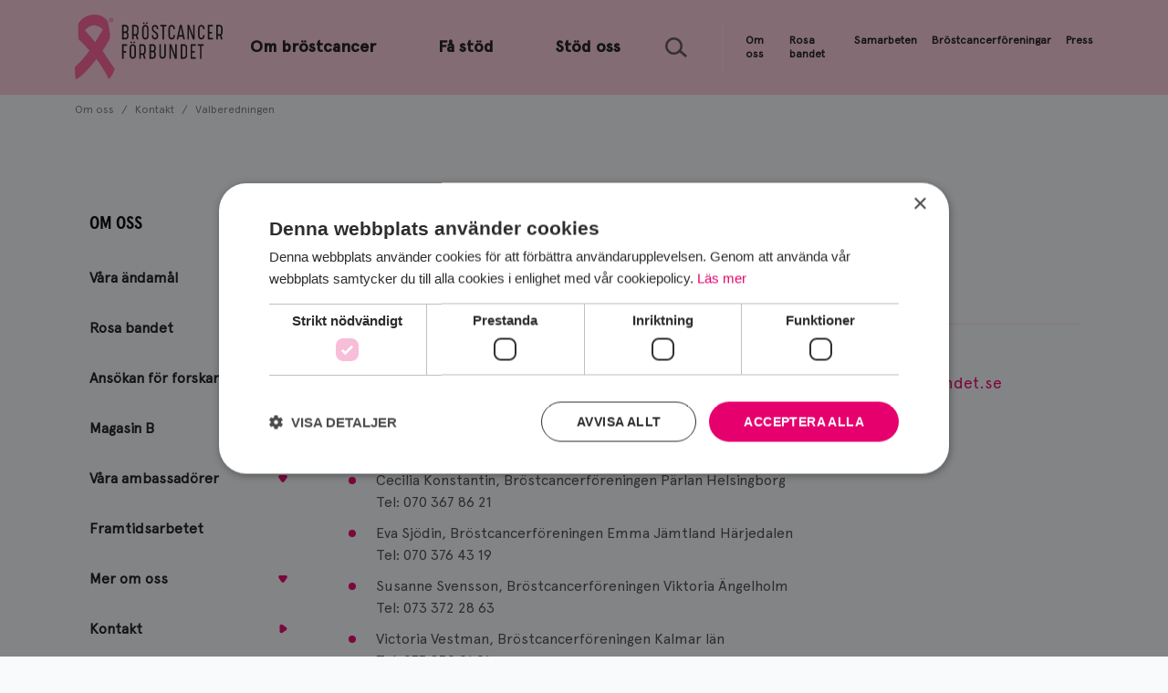

--- FILE ---
content_type: text/html; charset=utf-8
request_url: https://brostcancerforbundet.se/om-oss/kontakt/valberedning/
body_size: 18029
content:
<!DOCTYPE html><html lang="sv"><head><meta charSet="utf-8"/><meta name="viewport" content="width=device-width"/><title>Valberedningen | Bröstcancerförbundet</title><link rel="icon" href="/favicon.ico"/><meta name="description" content="Bröstcancerförbundets valberedning för perioden 2024-2025"/><meta property="og:title" content="Valberedningen"/><meta property="og:url" content="https://brostcancerforbundet.se/om-oss/kontakt/valberedning/"/><meta property="og:image" content="https://brostcancerforbundet.se/img/meta-images/og-image.jpg"/><meta property="og:image:width" content="1200"/><meta property="og:image:height" content="675"/><meta property="twitter:title" content="Valberedningen"/><meta property="twitter:card" content="summary_large_image"/><meta property="rek:pubdate" content="Mon, 18 Jun 2018 08:42:13 +0000"/><meta name="robots" content="index,follow"/><meta name="next-head-count" content="14"/><link rel="preconnect" href="https://fonts.googleapis.com"/><link rel="preconnect" href="https://fonts.gstatic.com" crossorigin="true"/><link rel="stylesheet" data-href="https://fonts.googleapis.com/css2?family=Roboto:ital,wght@0,300;0,400;0,500;0,700;1,300;1,400;1,500;1,700&amp;display=swap"/><script src="https://www.googleoptimize.com/optimize.js?id=OPT-N89NKGP"></script><script>
                                        (function(a,s,y,n,c,h,i,d,e){s.className+=' '+y;h.start=1*new Date;
                                        h.end=i=function(){s.className=s.className.replace(RegExp(' ?'+y),'')};
                                        (a[n]=a[n]||[]).hide=h;setTimeout(function(){i();h.end=null},c);h.timeout=c;
                                        })(window,document.documentElement,'async-hide','dataLayer',4000,
                                        {'OPT-N89NKGP':true});</script><meta name="google-site-verification" content="qeGB1vW3tyFqyskA1cDk8GHXUxlAvSbObKdvJHjsTiE"/><meta name="facebook-domain-verification" content="mulinav2k8cg815vmnuwj3hc112vf3"/><link data-next-font="" rel="preconnect" href="/" crossorigin="anonymous"/><link rel="preload" href="/_next/static/css/4ab5b9d713aac2b2.css" as="style"/><link rel="stylesheet" href="/_next/static/css/4ab5b9d713aac2b2.css" data-n-g=""/><link rel="preload" href="/_next/static/css/6a5bbcf44e0c8ed6.css" as="style"/><link rel="stylesheet" href="/_next/static/css/6a5bbcf44e0c8ed6.css"/><link rel="preload" href="/_next/static/css/0da1b902653806dc.css" as="style"/><link rel="stylesheet" href="/_next/static/css/0da1b902653806dc.css"/><link rel="preload" href="/_next/static/css/9feecfcf8979066d.css" as="style"/><link rel="stylesheet" href="/_next/static/css/9feecfcf8979066d.css"/><link rel="preload" href="/_next/static/css/d7cce58c409cf6e8.css" as="style"/><link rel="stylesheet" href="/_next/static/css/d7cce58c409cf6e8.css"/><link rel="preload" href="/_next/static/css/70cb49a38f3d1333.css" as="style"/><link rel="stylesheet" href="/_next/static/css/70cb49a38f3d1333.css"/><link rel="preload" href="/_next/static/css/bbbf3ddd3c749c0d.css" as="style"/><link rel="stylesheet" href="/_next/static/css/bbbf3ddd3c749c0d.css"/><link rel="preload" href="/_next/static/css/91d78366599b3cec.css" as="style"/><link rel="stylesheet" href="/_next/static/css/91d78366599b3cec.css"/><link rel="preload" href="/_next/static/css/95c44cef17070117.css" as="style"/><link rel="stylesheet" href="/_next/static/css/95c44cef17070117.css"/><link rel="preload" href="/_next/static/css/f6760ea27db41ccb.css" as="style"/><link rel="stylesheet" href="/_next/static/css/f6760ea27db41ccb.css"/><link rel="preload" href="/_next/static/css/2e92b40936702fdb.css" as="style"/><link rel="stylesheet" href="/_next/static/css/2e92b40936702fdb.css"/><noscript data-n-css=""></noscript><script defer="" nomodule="" src="/_next/static/chunks/polyfills-42372ed130431b0a.js"></script><script id="symplify-init" src="https://carma-scripts-cf.s3.amazonaws.com/roi.js" defer="" data-nscript="beforeInteractive"></script><script defer="" src="/_next/static/chunks/4630.86e6e2470294cceb.js"></script><script defer="" src="/_next/static/chunks/2302.f41659a96ef72ccc.js"></script><script defer="" src="/_next/static/chunks/523.96764a9fa22dd7c9.js"></script><script defer="" src="/_next/static/chunks/5242.5b5d2665d1e094d4.js"></script><script defer="" src="/_next/static/chunks/6023.7ccb61ac89d1fc91.js"></script><script src="/_next/static/chunks/webpack-75a47cdbb77404e9.js" defer=""></script><script src="/_next/static/chunks/framework-17c12a66b3cf760e.js" defer=""></script><script src="/_next/static/chunks/main-0625fe464c902050.js" defer=""></script><script src="/_next/static/chunks/pages/_app-c1d843b54758caa6.js" defer=""></script><script src="/_next/static/chunks/8428-4cc3a96c8c7f44be.js" defer=""></script><script src="/_next/static/chunks/pages/%5B...path%5D-0c5fda13896d5595.js" defer=""></script><script src="/_next/static/pPdorr05-ZO3DvmUwVcd8/_buildManifest.js" defer=""></script><script src="/_next/static/pPdorr05-ZO3DvmUwVcd8/_ssgManifest.js" defer=""></script><style id="__jsx-abc89fe9eb215215">.async-hide{opacity:0!important}</style><link rel="stylesheet" href="https://fonts.googleapis.com/css2?family=Roboto:ital,wght@0,300;0,400;0,500;0,700;1,300;1,400;1,500;1,700&display=swap"/></head><body><script src="https://cdn.cookie-script.com/s/aa462d7439e920d6da01d3d3e07edb7e.js"></script><script>(function(w,d,s,l,i){w[l]=w[l]||[];w[l].push({'gtm.start':
                                    new Date().getTime(),event:'gtm.js'});var f=d.getElementsByTagName(s)[0],
                                    j=d.createElement(s),dl=l!='dataLayer'?'&l='+l:'';j.async=true;j.src=
                                    'https://www.googletagmanager.com/gtm.js?id='+i+dl;f.parentNode.insertBefore(j,f);
                                    })(window,document,'script','dataLayer','GTM-KM2JMTR');</script><noscript><iframe src="https://www.googletagmanager.com/ns.html?id=GTM-KM2JMTR" height="0" width="0" style="display:none;visibility:hidden"></iframe></noscript><div id="__next"><div class="jsx-abc89fe9eb215215"><div class="BasePage_BasePage__dMxNQ"><header class="Header_Header__U61L9 undefined"><div class="Header_Header__Wrapper__491JH Header_Header__Wrapper--Top__76G_d"><div class="Header_Header__Navbar__a6sjI"><div class="Header_Header__Bg__i4MhJ"></div><div class="Header_Header__Container__P67qJ"><div class="Header_Header__Content__Wov7i"><a href="/" class="Header_Header__Logo__fKsmS"><span class="sr-only">Gå till Bröstcancerförbundets startsida</span><img src="/svg/logo.svg" alt=""/></a><a class="Header_Header__BurgerButton__V5Qr1"><span class="Header_Header__Burger__iLjGe"></span></a><div class="Header_Header__Nav__8SSfy"><div class="Header_Header__Menu__3VfJN undefined"><nav class="Menu_Menu--Primary__HIfD8"><ul class="Menu_Menu__List__V_HZw"><li class="Menu_Menu__Item__joFsQ"><a class="Menu_Menu__Link__yBvqb" href="https://brostcancerforbundet.se/om-brostcancer/"><span class="Menu_Menu__LinkText__hf_Hi">Om bröstcancer</span></a></li><li class="Menu_Menu__Item__joFsQ"><a class="Menu_Menu__Link__yBvqb" href="https://brostcancerforbundet.se/fa-stod/"><span class="Menu_Menu__LinkText__hf_Hi">Få stöd</span></a></li><li class="Menu_Menu__Item__joFsQ"><a class="Menu_Menu__Link__yBvqb" href="https://brostcancerforbundet.se/stod-oss/"><span class="Menu_Menu__LinkText__hf_Hi">Stöd oss</span></a></li><li class="Menu_Menu__Item__joFsQ Menu_Menu__Item--MobileOnly__fWXOq"><a class="Menu_Menu__Link__yBvqb" href="https://brostcancerforbundet.se/sok/"><span class="Menu_Menu__LinkText__hf_Hi">Sök</span></a></li></ul></nav></div><a href="https://brostcancerforbundet.se/sok/" class="Header_Header__Menu--Search__Fxbwr"><span class="sr-only">Sök</span></a><div class="Header_Header__Menu__3VfJN Header_Header__Menu--Service__BSsuh"><nav class="Menu_Menu--Service__Vr4bA"><ul class="Menu_Menu__List__V_HZw"><li class="Menu_Menu__Item__joFsQ"><a class="Menu_Menu__Link__yBvqb" href="https://brostcancerforbundet.se/om-oss/"><span class="Menu_Menu__LinkText__hf_Hi">Om oss</span></a></li><li class="Menu_Menu__Item__joFsQ"><a class="Menu_Menu__Link__yBvqb" href="https://brostcancerforbundet.se/om-oss/rosa-bandet/"><span class="Menu_Menu__LinkText__hf_Hi">Rosa bandet</span></a></li><li class="Menu_Menu__Item__joFsQ"><a class="Menu_Menu__Link__yBvqb" href="https://brostcancerforbundet.se/for-foretag/"><span class="Menu_Menu__LinkText__hf_Hi">Samarbeten</span></a></li><li class="Menu_Menu__Item__joFsQ"><a class="Menu_Menu__Link__yBvqb" href="https://brostcancerforbundet.se/fa-stod/lokalforeningar/"><span class="Menu_Menu__LinkText__hf_Hi">Bröstcancerföreningar</span></a></li><li class="Menu_Menu__Item__joFsQ"><a class="Menu_Menu__Link__yBvqb" href="https://brostcancerforbundet.se/press/"><span class="Menu_Menu__LinkText__hf_Hi">Press</span></a></li></ul></nav></div></div></div></div></div><div class="Header_Header__Sticky__geRWf"><div class="Header_Header__Navbar__a6sjI"><div class="Header_Header__Bg__i4MhJ"></div><div class="Header_Header__Container__P67qJ"><div class="Header_Header__Content__Wov7i"><a href="/" class="Header_Header__Logo__fKsmS"><span class="sr-only">Gå till Bröstcancerförbundets startsida</span><img src="/svg/logo.svg" alt=""/></a><a class="Header_Header__BurgerButton__V5Qr1"><span class="Header_Header__Burger__iLjGe"></span></a><div class="Header_Header__Nav__8SSfy"><div class="Header_Header__Menu__3VfJN undefined"><nav class="Menu_Menu--Primary__HIfD8"><ul class="Menu_Menu__List__V_HZw"><li class="Menu_Menu__Item__joFsQ"><a class="Menu_Menu__Link__yBvqb" href="https://brostcancerforbundet.se/om-brostcancer/"><span class="Menu_Menu__LinkText__hf_Hi">Om bröstcancer</span></a></li><li class="Menu_Menu__Item__joFsQ"><a class="Menu_Menu__Link__yBvqb" href="https://brostcancerforbundet.se/fa-stod/"><span class="Menu_Menu__LinkText__hf_Hi">Få stöd</span></a></li><li class="Menu_Menu__Item__joFsQ"><a class="Menu_Menu__Link__yBvqb" href="https://brostcancerforbundet.se/stod-oss/"><span class="Menu_Menu__LinkText__hf_Hi">Stöd oss</span></a></li><li class="Menu_Menu__Item__joFsQ Menu_Menu__Item--MobileOnly__fWXOq"><a class="Menu_Menu__Link__yBvqb" href="https://brostcancerforbundet.se/sok/"><span class="Menu_Menu__LinkText__hf_Hi">Sök</span></a></li></ul></nav></div><a href="https://brostcancerforbundet.se/sok/" class="Header_Header__Menu--Search__Fxbwr"><span class="sr-only">Sök</span></a><div class="Header_Header__Menu__3VfJN Header_Header__Menu--Service__BSsuh"><nav class="Menu_Menu--Service__Vr4bA"><ul class="Menu_Menu__List__V_HZw"><li class="Menu_Menu__Item__joFsQ"><a class="Menu_Menu__Link__yBvqb" href="https://brostcancerforbundet.se/om-oss/"><span class="Menu_Menu__LinkText__hf_Hi">Om oss</span></a></li><li class="Menu_Menu__Item__joFsQ"><a class="Menu_Menu__Link__yBvqb" href="https://brostcancerforbundet.se/om-oss/rosa-bandet/"><span class="Menu_Menu__LinkText__hf_Hi">Rosa bandet</span></a></li><li class="Menu_Menu__Item__joFsQ"><a class="Menu_Menu__Link__yBvqb" href="https://brostcancerforbundet.se/for-foretag/"><span class="Menu_Menu__LinkText__hf_Hi">Samarbeten</span></a></li><li class="Menu_Menu__Item__joFsQ"><a class="Menu_Menu__Link__yBvqb" href="https://brostcancerforbundet.se/fa-stod/lokalforeningar/"><span class="Menu_Menu__LinkText__hf_Hi">Bröstcancerföreningar</span></a></li><li class="Menu_Menu__Item__joFsQ"><a class="Menu_Menu__Link__yBvqb" href="https://brostcancerforbundet.se/press/"><span class="Menu_Menu__LinkText__hf_Hi">Press</span></a></li></ul></nav></div></div></div></div></div></div><div class="Header_Header__Mobile__Hw0B1"></div><div id="header-search-form" aria-hidden="true" class="rah-static rah-static--height-zero Header_Header__SearchForm__er_SP" style="height:0;overflow:hidden"><div><div class="Search_Search__DPbxl"><div class="Search_Search__Wrapper__1uMBV"><form action="https://brostcancerforbundet.se/sok/" class="Search_Search__Form__Fkdz2" id="search-form"><label class="Search_Search__Label__bRN6V" for="search"><p class="sr-only">Sök</p><div class="Search_Search__Input__ksxI5"><input class="Search_Search__InputText__a80Dt" type="search" name="search" id="search" autofocus="" required="" placeholder="Sök på brostcancerforbundet.se" value=""/></div><button class="Search_Search__InputButton__VK2bx" type="submit" aria-label="Sök"></button></label></form><button class="Search_Search__ExitButton__AGHbf" type="button" aria-label="Stäng X"></button></div></div></div></div></div></header><div><div class="ArticlePage_ArticlePage--HasSidebar__NVZTV"><div class="Breadcrumbs_Breadcrumbs__AXkJt"><div class="Breadcrumbs_Breadcrumbs__Container__yoRZv"><div class="Breadcrumbs_Breadcrumbs__List__OH1Yy"><div class="Breadcrumbs_Breadcrumbs__Item__Bgn8p"><a href="https://brostcancerforbundet.se/om-oss/" class="Breadcrumbs_Breadcrumbs__Link__bkD3T">Om oss</a></div><div class="Breadcrumbs_Breadcrumbs__Item__Bgn8p"><a href="https://brostcancerforbundet.se/om-oss/kontakt/" class="Breadcrumbs_Breadcrumbs__Link__bkD3T">Kontakt</a></div><div class="Breadcrumbs_Breadcrumbs__Item__Bgn8p"><a href="https://brostcancerforbundet.se/om-oss/kontakt/valberedning/" class="Breadcrumbs_Breadcrumbs__Link__bkD3T">Valberedningen</a></div></div></div></div><main><div class="ArticlePage_ArticlePage__Container__R3UB0"><div class="ArticlePage_ArticlePage__Layout__AVHVJ"><aside class="ArticlePage_ArticlePage__Sidebar__kiCE_"><div class="ArticlePage_ArticlePage__TreeMenu__3hSSh ArticlePage_ArticlePage__TreeMenu--Top__QleN5"><div class="TreeMenu_TreeMenu__kLeA5"><h2 class="TreeMenu_TreeMenu__Title__7kXBZ"><a href="https://brostcancerforbundet.se/om-oss/">Om oss</a></h2><a class="TreeMenu_TreeMenu__TitleLink__eKcD2">Om oss<span class="TreeMenu_TreeMenu__Arrow__FULq3"></span></a><div style="opacity:0"><nav class="TreeMenu_TreeMenu__Nav__eN_T7"><ul id="MenuItemUl6346" class="TreeMenu_TreeMenu__Drawer__MvrsK TreeMenu_TreeMenu__Drawer--Start__0n1qo"><li class="TreeMenu_TreeMenu__Item__DH_Ps"><a href="https://brostcancerforbundet.se/om-oss/vara-andamal/" class="TreeMenu_TreeMenu__Link__MHWxn">Våra ändamål<span class="TreeMenu_TreeMenu__Arrow__FULq3"></span></a></li></ul><ul id="MenuItemUl314" class="TreeMenu_TreeMenu__Drawer__MvrsK TreeMenu_TreeMenu__Drawer--Start__0n1qo"><li class="TreeMenu_TreeMenu__Item__DH_Ps"><a href="https://brostcancerforbundet.se/om-oss/rosa-bandet/" class="TreeMenu_TreeMenu__Link__MHWxn">Rosa bandet</a></li></ul><ul id="MenuItemUl5704" class="TreeMenu_TreeMenu__Drawer__MvrsK TreeMenu_TreeMenu__Drawer--Start__0n1qo"><li class="TreeMenu_TreeMenu__Item__DH_Ps"><a href="https://brostcancerforbundet.se/om-oss/ansokan-for-forskare/" class="TreeMenu_TreeMenu__Link__MHWxn">Ansökan för forskare<span class="TreeMenu_TreeMenu__Arrow__FULq3"></span></a></li></ul><ul id="MenuItemUl218" class="TreeMenu_TreeMenu__Drawer__MvrsK TreeMenu_TreeMenu__Drawer--Start__0n1qo"><li class="TreeMenu_TreeMenu__Item__DH_Ps"><a href="https://brostcancerforbundet.se/om-oss/magasin-b/" class="TreeMenu_TreeMenu__Link__MHWxn">Magasin B</a></li></ul><ul id="MenuItemUl2723" class="TreeMenu_TreeMenu__Drawer__MvrsK TreeMenu_TreeMenu__Drawer--Start__0n1qo"><li class="TreeMenu_TreeMenu__Item__DH_Ps"><a href="https://brostcancerforbundet.se/om-oss/vara-ambassadorer/" class="TreeMenu_TreeMenu__Link__MHWxn">Våra ambassadörer<span class="TreeMenu_TreeMenu__Arrow__FULq3"></span></a></li></ul><ul id="MenuItemUl9227" class="TreeMenu_TreeMenu__Drawer__MvrsK TreeMenu_TreeMenu__Drawer--Start__0n1qo"><li class="TreeMenu_TreeMenu__Item__DH_Ps"><a href="https://brostcancerforbundet.se/om-oss/framtidsarbetet/" class="TreeMenu_TreeMenu__Link__MHWxn">Framtidsarbetet</a></li></ul><ul id="MenuItemUl329" class="TreeMenu_TreeMenu__Drawer__MvrsK TreeMenu_TreeMenu__Drawer--Start__0n1qo"><li class="TreeMenu_TreeMenu__Item__DH_Ps"><a href="https://brostcancerforbundet.se/om-oss/mer-om-oss/" class="TreeMenu_TreeMenu__Link__MHWxn">Mer om oss<span class="TreeMenu_TreeMenu__Arrow__FULq3"></span></a></li></ul><ul id="MenuItemUl317" class="TreeMenu_TreeMenu__Drawer__MvrsK TreeMenu_TreeMenu__Drawer--Start__0n1qo TreeMenu_TreeMenu__Drawer--Open__VuRLg"><li class="TreeMenu_TreeMenu__Item__DH_Ps"><a href="https://brostcancerforbundet.se/om-oss/kontakt/" class="TreeMenu_TreeMenu__Link__MHWxn">Kontakt<span class="TreeMenu_TreeMenu__Arrow__FULq3"></span></a></li></ul><ul id="MenuItemUl8070" class="TreeMenu_TreeMenu__Drawer__MvrsK TreeMenu_TreeMenu__Drawer--Start__0n1qo"><li class="TreeMenu_TreeMenu__Item__DH_Ps"><a href="https://brostcancerforbundet.se/om-oss/lediga-jobb/" class="TreeMenu_TreeMenu__Link__MHWxn">Lediga jobb<span class="TreeMenu_TreeMenu__Arrow__FULq3"></span></a></li></ul></nav></div></div></div></aside><article class="ArticlePage_ArticlePage__Content__l6Vud" dir="ltr"><div><h1 class="ArticlePage_ArticlePage__Title__bVnzV">Valberedningen</h1><p class="ArticlePage_ArticlePage__Preamble__QWNQ6">Bröstcancerförbundets valberedning för perioden 2024-2025</p><p class="ArticlePage_ArticlePage__Meta__Fvd0A">Senast uppdaterad<!-- -->:<!-- --> <!-- -->2024-11-27</p></div><div><div class="Wysiwyg_Wysiwyg__6CIow"><p data-block-key="80e7r">Kontakta valberedning via telefon eller e-post, <a href="mailto:valberedning@brostcancerforbundet.se">valberedning@brostcancerforbundet.se</a></p><ul><li data-block-key="vtw7k">Luisa Hansson, Bröstcancerföreningen Malmöhus<br/>Tel: 070 568 83 46</li><li data-block-key="ktv8k">Cecilia Konstantin, Bröstcancerföreningen Pärlan Helsingborg<br/>Tel: 070 367 86 21</li><li data-block-key="5dk2r">Eva Sjödin, Bröstcancerföreningen Emma Jämtland Härjedalen<br/> Tel: 070 376 43 19</li><li data-block-key="eeq7k">Susanne Svensson, Bröstcancerföreningen Viktoria Ängelholm<br/>Tel: 073 372 28 63</li><li data-block-key="c9sns">Victoria Vestman, Bröstcancerföreningen Kalmar län<br/>Tel: 073 839 91 91</li></ul><h5 data-block-key="g85dg" id="valberedningens-instruktion">Valberedningens instruktion</h5><p data-block-key="8j539">Enligt Bröstcancerförbundets stadgar ska Bröstcancerförbundet ha en valberedning vars huvuduppgift är att inför kongressen lägga fram förslag till styrelse, revisor och förtroendevalda revisorer för kommande kongressperiod samt eventuella fyllnadsval vid ordförandestämma. Ytterligare uppgift är att lägga fram förslag till kongressen om arvodering till styrelse och uppdrag inom verksamheten.</p></div></div><div class="RekAI_RekAI__zg79Z undefined"><div class="rek-prediction" data-nrofhits="6" data-renderstyle="pills" data-excludetree="aktuellt/" data-headertext="Upptäck mer" data-headerheadinglevel="2"></div></div><div class="ArticlePage_ArticlePage__NavNext__Zncgc"><div class="NavNext_NavNext__smjg3"><a class="NavNext_NavNext__Link__NBtLc NavNext_NavNext__Link--Prev__d9MHW" href="https://brostcancerforbundet.se/om-oss/kontakt/brostcancerforbundets-styrelse/" rel="prev">Förbundsstyrelsen</a><a class="NavNext_NavNext__Link__NBtLc NavNext_NavNext__Link--Next__1Im4U" href="https://brostcancerforbundet.se/om-oss/kontakt/telefonsamtal-fran-brostcancerforbundet/" rel="next">Telefonsamtal från oss</a></div></div></article></div><div class="ArticlePage_ArticlePage__Share__J133s"><div class="Share_Share--NoBackground__JWRT9 Share_Share--ThemeLightPink__EBgdT"><div class="Share_Share__Container__msuBA"><h2 class="Share_Share__Title__PLGjC">Dela sida</h2><div class="Share_Share__Content__MwYOI"><div class="Share_Share__List__GfG_u"><a class="Share_Share__Item__1Dyh_" href="https://www.facebook.com/sharer/sharer.php?u=https://brostcancerforbundet.se/om-oss/kontakt/valberedning/"><svg width="16" height="32" xmlns="http://www.w3.org/2000/svg" viewBox="0 0 16 32"><path d="M10.667 10.667V7.492c0-1.434.316-2.159 2.541-2.159H16V0h-4.658C5.633 0 3.75 2.617 3.75 7.108v3.559H0V16h3.75v16h6.917V16h4.7L16 10.667h-5.333z"></path></svg></a><a class="Share_Share__Item__1Dyh_" href="https://twitter.com/intent/tweet?url=https://brostcancerforbundet.se/om-oss/kontakt/valberedning/&amp;text=Kolla in artikeln &quot;Valberedningen&quot; från Bröstcancerförbundet @brostcancer"><svg width="32" height="26" xmlns="http://www.w3.org/2000/svg" viewBox="0 0 32 26"><path d="M32 3.08c-1.18.522-2.441.874-3.77 1.037a6.58 6.58 0 002.888-3.63 13.057 13.057 0 01-4.17 1.592A6.562 6.562 0 0022.154 0a6.562 6.562 0 00-6.564 6.56c0 .516.054 1.017.17 1.497A18.615 18.615 0 012.223 1.198a6.554 6.554 0 00-.888 3.298 6.57 6.57 0 002.93 5.464 6.42 6.42 0 01-2.984-.82v.082a6.564 6.564 0 005.269 6.432c-.55.15-1.133.23-1.73.23-.42 0-.834-.04-1.234-.122a6.574 6.574 0 006.137 4.557A13.176 13.176 0 010 23.034 18.371 18.371 0 0010.05 26c12.09 0 18.695-10 18.695-18.674 0-.284-.007-.569-.02-.846A13.353 13.353 0 0032 3.08z"></path></svg></a><a class="Share_Share__Item__1Dyh_" href="https://www.linkedin.com/shareArticle?mini=true&amp;url=https://brostcancerforbundet.se/om-oss/kontakt/valberedning/"><svg xmlns="http://www.w3.org/2000/svg" width="26" height="26" viewBox="0 0 26 26"><path d="M21.672 21.672h-3.725V15.34c0-1.517-.541-2.553-1.89-2.553-1.029 0-1.639.697-1.909 1.374-.102.244-.129.576-.129.915v6.596h-3.725V10.091h3.725v1.612c.541-.772 1.389-1.883 3.359-1.883 2.444 0 4.293 1.612 4.293 5.086v6.766zM6.326 8.33h-.028c-1.192 0-1.964-.887-1.964-1.998 0-1.131.792-1.998 2.011-1.998s1.964.86 1.991 1.998c.001 1.111-.771 1.998-2.01 1.998zM8.06 21.672H4.334V10.091H8.06v11.581zM23.921 0h-21.7C1.036 0 0 .854 0 2.025v21.746C0 24.95 1.036 26 2.221 26h21.693C25.105 26 26 24.943 26 23.771V2.025C26.007.854 25.105 0 23.921 0z"></path></svg></a><a class="Share_Share__Item__1Dyh_" href="mailto:?subject=Tips om en artikel på Bröstcancerförbundet!&amp;body=Kolla in artikeln &quot;Valberedningen&quot; på Bröstcancerförbundet: https%3A%2F%2Fbrostcancerforbundet.se%2Fom-oss%2Fkontakt%2Fvalberedning%2F"><svg xmlns="http://www.w3.org/2000/svg" width="28" height="26" viewBox="0 0 28 26"><path d="M25.971 11.907l-10.18 7.361c-.491.356-1.127.556-1.791.556s-1.3-.185-1.791-.539l-10.18-7.338c-1.005-.727-.882-1.424-.783-1.722.099-.297.464-.874 1.711-.874H25.04c1.248 0 1.613.578 1.713.875.101.298.223.956-.782 1.681zm.812-3.795L15.216.337c-.669-.449-1.763-.449-2.433 0L1.216 8.112C.547 8.562 0 9.581 0 10.378v14.115C0 25.289.663 26 1.474 26h25.053c.81 0 1.473-.711 1.473-1.507V10.378c0-.797-.547-1.816-1.217-2.266z"></path></svg></a></div></div></div></div></div></div></main></div></div><div class="CtaFooter_CtaFooter__UYuUu"><div class="CtaFooter_CtaFooter__Container__VmeTp"><div class="CtaFooter_CtaFooter__ActionContainer__LrZVo"><div class="CtaFooter_CtaFooter__Row___NP2l"><div class="CtaFooter_CtaFooter__RowCell__ZAUeJ"><div class="CtaFooterActionButton_CtaFooterActionButton__4Jpnh CtaFooterActionButton_CtaFooterActionButton--Pattern__QTnpw CtaFooterActionButton_CtaFooterActionButton--Index0__tC18N CtaFooterActionButton_CtaFooterActionButton--StretchHeight__ALFBt"><div class="CtaFooterActionButton_CtaFooterActionButton__Container__808cj"><div class="CtaFooterActionButton_CtaFooterActionButton__Content__msqY4"><h2 class="CtaFooterActionButton_CtaFooterActionButton__Title__gAKii">Om bröstcancer</h2><div class="CtaFooterActionButton_CtaFooterActionButton__Text__iYNVv">Bröstcancer är den vanligaste cancersjukdomen hos kvinnor. Nära 9000 drabbas årligen i Sverige.</div></div><div class="CtaFooterActionButton_CtaFooterActionButton__ButtonWrap__f6dB_"><span class="CtaFooterActionButton_CtaFooterActionButton__Button__ioNBN"><span class="sr-only">Om bröstcancer</span></span></div></div><div class="CtaFooterActionButton_CtaFooterActionButton__Pattern__0qlGr"></div><a class="CtaFooterActionButton_CtaFooterActionButton__Link__cM7by" href="https://brostcancerforbundet.se/om-brostcancer/"><span class="sr-only">Om bröstcancer</span></a></div></div><div class="CtaFooter_CtaFooter__RowCell__ZAUeJ"><div class="CtaFooterActionButton_CtaFooterActionButton__4Jpnh CtaFooterActionButton_CtaFooterActionButton--Pattern__QTnpw CtaFooterActionButton_CtaFooterActionButton--Index1__vcnKr CtaFooterActionButton_CtaFooterActionButton--StretchHeight__ALFBt"><div class="CtaFooterActionButton_CtaFooterActionButton__Container__808cj"><div class="CtaFooterActionButton_CtaFooterActionButton__Content__msqY4"><h2 class="CtaFooterActionButton_CtaFooterActionButton__Title__gAKii">Stöd oss</h2><div class="CtaFooterActionButton_CtaFooterActionButton__Text__iYNVv">Vår vision är att ingen ska drabbas av bröstcancer. Var med och bekämpa bröstcancer med oss!</div></div><div class="CtaFooterActionButton_CtaFooterActionButton__ButtonWrap__f6dB_"><span class="CtaFooterActionButton_CtaFooterActionButton__Button__ioNBN"><span class="sr-only">Stöd oss</span></span></div></div><div class="CtaFooterActionButton_CtaFooterActionButton__Pattern__0qlGr"></div><a class="CtaFooterActionButton_CtaFooterActionButton__Link__cM7by" href="https://brostcancerforbundet.se/stod-oss/"><span class="sr-only">Stöd oss</span></a></div></div></div></div></div></div><div class=""><div class="Footer_Footer__Top__3qQ3J"><div class="Footer_Footer__Container__38f4K"><div class="Footer_Footer__Row__V9LgK"><div class="Footer_Footer__GridContainer__ERRqr"><div class="Footer_Footer__Grid__ODzdA"><h2 class="Footer_Footer__Title__ViPc2">Bröstcancerförbundet</h2><div class="Footer_Footer__Address__i5ezQ"><p data-block-key="ltx57">Hantverkargatan 25 B, 1 trappa (våning 4)</p><p data-block-key="15pqr">112 21 Stockholm</p><p data-block-key="0kn53">08-546 40 530</p><p data-block-key="5l7qd">Mejl: <a href="mailto:info@brostcancerforbundet.se">info@brostcancerforbundet.se</a></p><p data-block-key="f84k0">Organisationsnummer: 802010-4264<br/></p><p data-block-key="hf9nz"></p></div></div><div class="Footer_Footer__Grid__ODzdA"><div class="Footer_Footer__Logos__DsrsU"><img class="Footer_Footer__Logo__hZiiG undefined" src="/svg/svensk-insamlingskontroll.svg" alt="Svensk Insamlingskontroll"/><div class="Footer_Footer__LogosBottom__CE3n3"><img class="Footer_Footer__Logo__hZiiG Footer_Footer__Logo--Frii__WdNwP" src="/img/tryggt.png" alt="Tryggt Givande"/><img class="Footer_Footer__Logo__hZiiG Footer_Footer__Logo--EuropaDonna__YapJs" src="/img/europa-donna.png" alt="Europa Donna"/></div></div></div><div class="Footer_Footer__Grid__ODzdA Footer_Footer__Grid--PaymentInfo__AihA0"><a class="Footer_Footer__PaymentInfo__YLu6_"><div class="Footer_Footer__PaymentContainer__bk32z"><div class="Footer_Footer__Tooltip__q9FYX">Kopierad</div><div class="Footer_Footer__PaymentContent__n_WWP"><span class="Footer_Footer__Label___LnBh">Swish spontangåva</span><span class="Footer_Footer__Number__yESsf">9005919</span></div><span class="Footer_Footer__Copy__S0Qmk">Kopiera</span></div></a><a class="Footer_Footer__PaymentInfo__YLu6_"><div class="Footer_Footer__PaymentContainer__bk32z"><div class="Footer_Footer__Tooltip__q9FYX">Kopierad</div><div class="Footer_Footer__PaymentContent__n_WWP"><span class="Footer_Footer__Label___LnBh">Bankgiro</span><span class="Footer_Footer__Number__yESsf">900-5919</span></div><span class="Footer_Footer__Copy__S0Qmk">Kopiera</span></div></a><a class="Footer_Footer__PaymentInfo__YLu6_"><div class="Footer_Footer__PaymentContainer__bk32z"><div class="Footer_Footer__Tooltip__q9FYX">Kopierad</div><div class="Footer_Footer__PaymentContent__n_WWP"><span class="Footer_Footer__Label___LnBh">Plusgiro</span><span class="Footer_Footer__Number__yESsf">900591-9</span></div><span class="Footer_Footer__Copy__S0Qmk">Kopiera</span></div></a></div></div></div><div class="Footer_Footer__Row__V9LgK Footer_Footer__Row--Flex__nI10H"><div class="Footer_Footer__Socials__rgewZ"><h3 class="Footer_Footer__Header___Kbhi">Följ oss</h3><a class="Footer_Footer__SocialLink__KVt4U" href="https://www.facebook.com/brostcancerforbundet/" title="Facebook"><span class="sr-only">Facebook</span><svg width="16" height="32" xmlns="http://www.w3.org/2000/svg" viewBox="0 0 16 32" class="Footer_Footer__SocialIcon__dTTSd Footer_Footer__SocialIcon--Facebook__VIAuS"><path d="M10.667 10.667V7.492c0-1.434.316-2.159 2.541-2.159H16V0h-4.658C5.633 0 3.75 2.617 3.75 7.108v3.559H0V16h3.75v16h6.917V16h4.7L16 10.667h-5.333z"></path></svg></a><a class="Footer_Footer__SocialLink__KVt4U" href="https://www.instagram.com/brostcancerforbundet/" title="Instagram"><span class="sr-only">Instagram</span><svg width="28" height="28" xmlns="http://www.w3.org/2000/svg" viewBox="0 0 28 28" class="Footer_Footer__SocialIcon__dTTSd Footer_Footer__SocialIcon--Instagram__AuB1I"><path d="M27.911 8.228c-.074-1.49-.31-2.506-.65-3.397a6.901 6.901 0 00-1.61-2.478A6.89 6.89 0 0023.168.736c-.886-.347-1.906-.582-3.398-.65C18.278.016 17.805 0 13.993 0c-3.798 0-4.27.016-5.763.086-1.492.068-2.512.303-3.398.65-.931.356-1.7.835-2.483 1.617A6.71 6.71 0 00.74 4.83C.385 5.721.149 6.738.09 8.227.015 9.722 0 10.197 0 14.001c0 3.8.015 4.278.089 5.772.059 1.488.295 2.506.65 3.398a6.74 6.74 0 001.61 2.48 6.82 6.82 0 002.483 1.615c.886.345 1.906.582 3.398.651 1.492.067 1.965.083 5.763.083 3.812 0 4.285-.016 5.777-.083 1.492-.07 2.512-.306 3.398-.651a6.944 6.944 0 002.483-1.616 6.932 6.932 0 001.61-2.48c.34-.89.576-1.909.65-3.397.074-1.494.089-1.971.089-5.772 0-3.804-.015-4.279-.089-5.773M25.4 19.658c-.073 1.364-.295 2.107-.487 2.6a4.33 4.33 0 01-1.05 1.609c-.487.489-.96.793-1.61 1.047-.487.191-1.226.42-2.6.484-1.478.066-1.921.08-5.66.08-3.738 0-4.18-.014-5.644-.08-1.374-.064-2.113-.293-2.6-.484a4.245 4.245 0 01-1.61-1.047 4.33 4.33 0 01-1.05-1.61c-.192-.492-.414-1.235-.487-2.6-.06-1.477-.074-1.919-.074-5.656 0-3.738.014-4.181.074-5.657.073-1.366.295-2.106.487-2.6a4.348 4.348 0 011.05-1.61c.487-.49.945-.794 1.61-1.047.487-.192 1.226-.421 2.6-.482 1.478-.066 1.906-.082 5.645-.082 3.738 0 4.181.016 5.659.082 1.374.061 2.113.29 2.6.482a4.34 4.34 0 011.61 1.046c.488.491.799.958 1.05 1.611.192.494.414 1.234.487 2.6.06 1.476.074 1.92.074 5.657s-.014 4.179-.074 5.657"></path><path d="M21.5 6c-.823 0-1.5.67-1.5 1.5 0 .827.677 1.5 1.5 1.5.836 0 1.5-.673 1.5-1.5 0-.83-.664-1.5-1.5-1.5M14 7c-3.852 0-7 3.136-7 7 0 3.868 3.148 7 7 7a7.001 7.001 0 000-14m0 11.543A4.547 4.547 0 019.458 14 4.547 4.547 0 0114 9.457 4.538 4.538 0 0118.542 14 4.538 4.538 0 0114 18.543"></path></svg></a><a class="Footer_Footer__SocialLink__KVt4U" href="https://www.youtube.com/channel/UCZBZ8u1Og_Uiq9wwi2U8RYw" title="Youtube"><span class="sr-only">Youtube</span><svg width="32" height="24" xmlns="http://www.w3.org/2000/svg" viewBox="0 0 32 24" class="Footer_Footer__SocialIcon__dTTSd"><path d="M31.792 5.3c0-2.813-2.069-5.075-4.625-5.075A226.47 226.47 0 0016.565 0H15.44c-3.6 0-7.138.062-10.601.225C2.289.225.219 2.5.219 5.312A91.551 91.551 0 000 11.987a95.62 95.62 0 00.213 6.68c0 2.813 2.069 5.094 4.62 5.094 3.637.169 7.37.244 11.163.238 3.8.012 7.52-.063 11.164-.238 2.557 0 4.626-2.28 4.626-5.093.15-2.231.219-4.456.213-6.687a91.815 91.815 0 00-.207-6.681zM13 18V6l9 6-9 6z"></path></svg></a></div><div class="Footer_Footer__Newsletter__W3Cxw"><h3 class="Footer_Footer__Header___Kbhi">Nyhetsbrev</h3><div><div><div><div class="FooterNewsletter_FooterNewsletter__InputWrap__Ag60U"><input class="FooterNewsletter_FooterNewsletter__Input__AC4EQ" id="f_n_email" placeholder="E-post"/><button type="button" class="FooterNewsletter_FooterNewsletter__Button__cL35A">Prenumerera</button></div><div class="FooterNewsletter_FooterNewsletter__Field__GaWQt FooterNewsletter_FooterNewsletter__Field--CheckboxInput___02Qp"><div class="FooterNewsletter_FooterNewsletter__FieldWrapper__I50X1"><input type="checkbox" class="FooterNewsletter_FooterNewsletter__Input__AC4EQ" id="f_n_gdpr" name="f_n_gdpr"/><label for="f_n_gdpr" class="FooterNewsletter_FooterNewsletter__Label__nfBWh"><div><p data-block-key="8xm1w">Ja, jag godkänner att Bröstcancerförbundet använder mina personuppgifter enligt <a href="https://brostcancerforbundet.se/om-oss/mer-om-oss/giva-sveriges-kvaliteskod/">GDPR.</a></p></div></label></div></div></div></div></div></div></div><div class="Footer_Footer__Row__V9LgK"><div class="Footer_Footer__GridContainer__ERRqr"><div class="Footer_Footer__Grid__ODzdA Footer_Footer__Grid--Menu__ljEMd"><h3 class="Footer_Footer__Header___Kbhi"><a class="Footer_Footer__HeaderLink__nSBdu" href="https://brostcancerforbundet.se/om-brostcancer/">Om bröstcancer</a></h3><ul class="Footer_Footer__List__hcmf6"><li class="Footer_Footer__ListItem__stTvp"><a href="https://brostcancerforbundet.se/om-brostcancer/vad-ar-brostcancer/">Vad är bröstcancer</a></li><li class="Footer_Footer__ListItem__stTvp"><a href="https://brostcancerforbundet.se/om-brostcancer/diagnostik/">Diagnostik</a></li><li class="Footer_Footer__ListItem__stTvp"><a href="https://brostcancerforbundet.se/om-brostcancer/behandling/">Behandling</a></li><li class="Footer_Footer__ListItem__stTvp"><a href="https://brostcancerforbundet.se/om-brostcancer/brostrekonstruktion-ny/">Bröstrekonstruktion</a></li><li class="Footer_Footer__ListItem__stTvp"><a href="https://brostcancerforbundet.se/om-brostcancer/aterfall/">Återfall</a></li><li class="Footer_Footer__ListItem__stTvp"><a href="https://brostcancerforbundet.se/om-brostcancer/spridd-brostcancer/">Spridd bröstcancer</a></li><li class="Footer_Footer__ListItem__stTvp"><a href="https://brostcancerforbundet.se/om-brostcancer/klamdagen-sjalvundersokning/">Klämdagen – självundersökning</a></li><li class="Footer_Footer__ListItem__stTvp"><a href="https://brostcancerforbundet.se/om-brostcancer/patientrattigheter/">Patienträttigheter</a></li><li class="Footer_Footer__ListItem__stTvp"><a href="https://brostcancerforbundet.se/om-brostcancer/las-var-broschyr-om-brostcancer/">Informationsmaterial</a></li><li class="Footer_Footer__ListItem__stTvp"><a href="https://brostcancerforbundet.se/om-brostcancer/other-languages/">Other languages</a></li></ul></div><div class="Footer_Footer__Grid__ODzdA Footer_Footer__Grid--Menu__ljEMd"><h3 class="Footer_Footer__Header___Kbhi"><a class="Footer_Footer__HeaderLink__nSBdu" href="https://brostcancerforbundet.se/fa-stod/">Få stöd</a></h3><ul class="Footer_Footer__List__hcmf6"><li class="Footer_Footer__ListItem__stTvp"><a href="https://brostcancerforbundet.se/fa-stod/fragor-svar/">Frågor &amp; svar</a></li><li class="Footer_Footer__ListItem__stTvp"><a href="https://brostcancerforbundet.se/fa-stod/lokalforeningar/">Bröstcancerföreningar</a></li><li class="Footer_Footer__ListItem__stTvp"><a href="https://brostcancerforbundet.se/fa-stod/bli-medlem/">Bli medlem</a></li></ul></div><div class="Footer_Footer__Grid__ODzdA Footer_Footer__Grid--Menu__ljEMd"><h3 class="Footer_Footer__Header___Kbhi"><a class="Footer_Footer__HeaderLink__nSBdu" href="https://brostcancerforbundet.se/stod-oss/">Stöd oss</a></h3><ul class="Footer_Footer__List__hcmf6"><li class="Footer_Footer__ListItem__stTvp"><a href="https://brostcancerforbundet.se/stod-oss/swisha-en-gava/">Swisha en gåva</a></li><li class="Footer_Footer__ListItem__stTvp"><a href="https://brostcancerforbundet.se/stod-oss/gava/">Gåva</a></li><li class="Footer_Footer__ListItem__stTvp"><a href="https://brostcancerforbundet.se/stod-oss/minnesgava/">Minnesgåva</a></li><li class="Footer_Footer__ListItem__stTvp"><a href="https://brostcancerforbundet.se/stod-oss/hogtidsgava/">Högtidsgåva</a></li><li class="Footer_Footer__ListItem__stTvp"><a href="https://brostcancerforbundet.se/stod-oss/testamentesgava/">Testamentesgåva</a></li><li class="Footer_Footer__ListItem__stTvp"><a href="https://brostcancerforbundet.se/stod-oss/foretagsgava/">Företagsgåva</a></li><li class="Footer_Footer__ListItem__stTvp"><a href="https://brostcancerforbundet.se/stod-oss/andra-satt-att-ge/">Andra sätt att ge</a></li><li class="Footer_Footer__ListItem__stTvp"><a href="https://brostcancerforbundet.se/stod-oss/foretagsvan-stora/">Företagsvän – Stora</a></li><li class="Footer_Footer__ListItem__stTvp"><a href="https://brostcancerforbundet.se/stod-oss/foretagsvan-mellan/">Företagsvän – Mellan</a></li><li class="Footer_Footer__ListItem__stTvp"><a href="https://brostcancerforbundet.se/stod-oss/foretagsvan-lilla/">Företagsvän – Lilla</a></li><li class="Footer_Footer__ListItem__stTvp"><a href="https://brostcancerforbundet.se/stod-oss/manadsgivare-blankett/">Månadsgivare Blankett</a></li><li class="Footer_Footer__ListItem__stTvp"><a href="https://brostcancerforbundet.se/stod-oss/manadsgivare/">Månadsgivare</a></li><li class="Footer_Footer__ListItem__stTvp"><a href="https://brostcancerforbundet.se/stod-oss/skattereduktion/">Skattereduktion</a></li></ul></div><div class="Footer_Footer__Grid__ODzdA Footer_Footer__Grid--Menu__ljEMd"><ul class="Footer_Footer__List__hcmf6 Footer_Footer__List--Last__IjE_o"><li class="Footer_Footer__ListItem__stTvp"><a href="https://brostcancerforbundet.se/om-oss/">Om oss</a></li><li class="Footer_Footer__ListItem__stTvp"><a href="https://brostcancerforbundet.se/om-oss/rosa-bandet/">Rosa bandet</a></li><li class="Footer_Footer__ListItem__stTvp"><a href="https://brostcancerforbundet.se/for-foretag/">Samarbeten</a></li><li class="Footer_Footer__ListItem__stTvp"><a href="https://brostcancerforbundet.se/fa-stod/lokalforeningar/">Bröstcancerföreningar</a></li><li class="Footer_Footer__ListItem__stTvp"><a href="https://brostcancerforbundet.se/press/">Press</a></li><li class="Footer_Footer__ListItem__stTvp"><a href=" https://bcf.exaktaprint.se">Webbshop</a></li><li class="Footer_Footer__ListItem__stTvp"><a href="https://brostcancerforbundet.se/aktuellt/">Aktuellt</a></li><li class="Footer_Footer__ListItem__stTvp"><a href="https://brostcancerforbundet.se/berattelser/">Berättelser</a></li></ul></div></div></div></div></div></div><div class="SupportUsButton_SupportUsButton__USZ5V SupportUsButton_SupportUsButton--Expanded___AMv4"><a class="SupportUsButton_SupportUsButton__Link___urU0" href="https://brostcancerforbundet.se/stod-oss/"><span class="SupportUsButton_SupportUsButton__Text__bKNxL">Stöd oss</span><span class="SupportUsButton_SupportUsButton__Icon__ObW3A"><div class="HeartAnimation_HeartAnimation__IM_QN HeartAnimation_HeartAnimation--SupportUsButton__kvZUk"><svg xmlns="http://www.w3.org/2000/svg" width="40.5" height="36" viewBox="43.227 3.529 40.5 36"><path d="M61.463 39.115a3.82 3.82 0 01-.515-.272 3.335 3.335 0 01-.564-.441 223.499 223.499 0 00-4.868-4.586l-1.183-1.088a560.683 560.683 0 01-1.896-1.749c-2.91-2.703-4.552-4.396-5.861-6.076-2.3-2.951-3.35-5.726-3.35-9.071 0-6.904 4.832-12.302 11.137-12.302 3.439 0 6.883 1.786 9.113 4.697 2.23-2.911 5.674-4.697 9.113-4.697 6.305 0 11.137 5.397 11.137 12.302 0 3.346-1.049 6.12-3.35 9.071-1.309 1.681-2.951 3.373-5.861 6.076-.287.268-.885.819-1.893 1.746-.188.173-.994.916-1.186 1.091l-.76.701a215.427 215.427 0 00-4.118 3.895 3.604 3.604 0 01-1.119.725l.352-.176c-1.277.758-3.353.758-4.629 0l.301.154z"></path></svg><span class="HeartAnimation_HeartAnimation__Clone__bGv0X"><svg xmlns="http://www.w3.org/2000/svg" width="40.5" height="36" viewBox="43.227 3.529 40.5 36"><path d="M61.463 39.115a3.82 3.82 0 01-.515-.272 3.335 3.335 0 01-.564-.441 223.499 223.499 0 00-4.868-4.586l-1.183-1.088a560.683 560.683 0 01-1.896-1.749c-2.91-2.703-4.552-4.396-5.861-6.076-2.3-2.951-3.35-5.726-3.35-9.071 0-6.904 4.832-12.302 11.137-12.302 3.439 0 6.883 1.786 9.113 4.697 2.23-2.911 5.674-4.697 9.113-4.697 6.305 0 11.137 5.397 11.137 12.302 0 3.346-1.049 6.12-3.35 9.071-1.309 1.681-2.951 3.373-5.861 6.076-.287.268-.885.819-1.893 1.746-.188.173-.994.916-1.186 1.091l-.76.701a215.427 215.427 0 00-4.118 3.895 3.604 3.604 0 01-1.119.725l.352-.176c-1.277.758-3.353.758-4.629 0l.301.154z"></path></svg></span><span class="HeartAnimation_HeartAnimation__Clone__bGv0X"><svg xmlns="http://www.w3.org/2000/svg" width="40.5" height="36" viewBox="43.227 3.529 40.5 36"><path d="M61.463 39.115a3.82 3.82 0 01-.515-.272 3.335 3.335 0 01-.564-.441 223.499 223.499 0 00-4.868-4.586l-1.183-1.088a560.683 560.683 0 01-1.896-1.749c-2.91-2.703-4.552-4.396-5.861-6.076-2.3-2.951-3.35-5.726-3.35-9.071 0-6.904 4.832-12.302 11.137-12.302 3.439 0 6.883 1.786 9.113 4.697 2.23-2.911 5.674-4.697 9.113-4.697 6.305 0 11.137 5.397 11.137 12.302 0 3.346-1.049 6.12-3.35 9.071-1.309 1.681-2.951 3.373-5.861 6.076-.287.268-.885.819-1.893 1.746-.188.173-.994.916-1.186 1.091l-.76.701a215.427 215.427 0 00-4.118 3.895 3.604 3.604 0 01-1.119.725l.352-.176c-1.277.758-3.353.758-4.629 0l.301.154z"></path></svg></span><span class="HeartAnimation_HeartAnimation__Clone__bGv0X"><svg xmlns="http://www.w3.org/2000/svg" width="40.5" height="36" viewBox="43.227 3.529 40.5 36"><path d="M61.463 39.115a3.82 3.82 0 01-.515-.272 3.335 3.335 0 01-.564-.441 223.499 223.499 0 00-4.868-4.586l-1.183-1.088a560.683 560.683 0 01-1.896-1.749c-2.91-2.703-4.552-4.396-5.861-6.076-2.3-2.951-3.35-5.726-3.35-9.071 0-6.904 4.832-12.302 11.137-12.302 3.439 0 6.883 1.786 9.113 4.697 2.23-2.911 5.674-4.697 9.113-4.697 6.305 0 11.137 5.397 11.137 12.302 0 3.346-1.049 6.12-3.35 9.071-1.309 1.681-2.951 3.373-5.861 6.076-.287.268-.885.819-1.893 1.746-.188.173-.994.916-1.186 1.091l-.76.701a215.427 215.427 0 00-4.118 3.895 3.604 3.604 0 01-1.119.725l.352-.176c-1.277.758-3.353.758-4.629 0l.301.154z"></path></svg></span></div></span></a></div></div></div></div><script id="__NEXT_DATA__" type="application/json">{"props":{"pageProps":{"componentName":"ArticlePage","componentProps":{"title":"Valberedningen","preamble":"Bröstcancerförbundets valberedning för perioden 2024-2025","lastPublishedAt":"2024-11-27T07:31:40.921929+01:00","header":{"url":"brostcancerforbundet.se","searchUrl":"https://brostcancerforbundet.se/sok/","activeId":192,"primary":[{"modelName":"aboutbreastcancerpage","id":177,"title":"Om bröstcancer","href":"https://brostcancerforbundet.se/om-brostcancer/","text":"Bröstcancer är den vanligaste cancersjukdomen hos kvinnor. Nära 9000 drabbas årligen i Sverige.","image":{"title":"mamma o dotter_mindre.jpg","file":"/wt/media/original_images/mamma_o_dotter_mindre.jpg","width":800,"height":859,"fileSize":1834209,"focal":{"x":"50.00%","y":"50.00%"},"id":2288,"url":"https://brostcancerforbundet.se/wt/media/images/mamma_o_dotter_mindre.width-800.jpg","caption":""},"author":"","date":"","category":"","path":"000100010007","linktext":"","attrs":{}},{"modelName":"getsupportpage","id":188,"title":"Få stöd","href":"https://brostcancerforbundet.se/fa-stod/","text":"Ingen ska behöva vara ensam med sin bröstcancer. Så lyder vårt medlemslöfte. Som medlem får du stöd men du ger även stöd till andra genom ditt engagemang.","image":{"title":"hope4.jpeg","file":"/wt/media/original_images/hope4.jpeg","width":420,"height":170,"fileSize":47523,"focal":{"x":"50.00%","y":"50.00%"},"id":1243,"url":"https://brostcancerforbundet.se/wt/media/images/hope4.width-800.jpg","caption":""},"author":"","date":"","category":"","path":"000100010009","linktext":"","attrs":{}},{"modelName":"supportuspage","id":178,"title":"Stöd oss","href":"https://brostcancerforbundet.se/stod-oss/","text":"Vår vision är att ingen ska drabbas av bröstcancer. Var med och bekämpa bröstcancer med oss!","image":{"title":"stod-oss","file":"/wt/media/original_images/stod-oss.jpg","width":800,"height":342,"fileSize":2679991,"focal":{"x":"58.42%","y":"57.01%"},"id":4292,"url":"https://brostcancerforbundet.se/wt/media/images/stod-oss.width-800.jpg","caption":""},"author":"","date":"","category":"","path":"000100010008","linktext":"","attrs":{}},{"modelName":"searchpage","id":3925,"title":"Sök","href":"https://brostcancerforbundet.se/sok/","text":"","image":{"title":"","caption":""},"author":"","date":"","category":"","path":"00010001000A","linktext":"","attrs":{}}],"service":[{"modelName":"articlepage","id":174,"title":"Om oss","href":"https://brostcancerforbundet.se/om-oss/","text":"Bröstcancerförbundet är Sveriges enda intresseorganisation som fokuserar enbart på bröstcancer. För att nå visionen om att ingen ska drabbas av bröstcancer, finansierar vi bröstcancerforskning, erbjuder stöd och rehabilitering till drabbade och bedriver påverkansarbete i bröstcancerfrågor. Vi är över 12 000 medlemmar och 34 bröstcancerföreningar runt om i hela landet.","image":{"title":"Marit och Susanne","file":"/wt/media/original_images/IMG_4316.jpg","width":800,"height":540,"fileSize":1097352,"focal":{"x":"50.00%","y":"50.00%"},"id":1858,"url":"https://brostcancerforbundet.se/wt/media/images/IMG_4316.width-800.jpg","caption":"Marit Jenset, generalsekreterare \u0026 Susanne Dieroff Hay, ordförande"},"author":"Bröstcancerförbundet","date":"05 juni 2018","category":"","path":"000100010003","linktext":"","attrs":{}},{"modelName":"articlepage","id":314,"title":"Rosa bandet","href":"https://brostcancerforbundet.se/om-oss/rosa-bandet/","text":"Det rosa bandet är den internationella symbolen för kampen mot bröstcancer. Bröstcancerförbundet säljer sedan 1994 originalbandet under den internationella bröstcancermånaden oktober, även kallad Rosa Oktober. Intäkterna från Bröstcancerförbundets rosa band är öronmärkta till bröstcancerforskning.","image":{"title":"Rosa bandet på rosa tonad platta.jpg","file":"/wt/media/original_images/Rosa_bandet_pa_rosa_tonad_platta.jpg","width":800,"height":400,"fileSize":90162,"focal":{"x":"50.00%","y":"50.00%"},"id":1507,"url":"https://brostcancerforbundet.se/wt/media/images/Rosa_bandet_pa_rosa_tonad_platta.width-800.jpg","caption":""},"date":"08 augusti 2018","category":"","path":"0001000100030002","linktext":"Rosa bandet","attrs":{}},{"modelName":"landingpage","id":4504,"title":"Samarbeten","href":"https://brostcancerforbundet.se/for-foretag/","text":"Vad glädjande att ni är intresserade av att bekämpa bröstcancer tillsammans med oss. Det finns flera sätt. Ni kan bli samarbetspartner, företagsvän, ge en företagsgåva eller anordna en rosa match.","image":{"title":"","caption":""},"author":"","date":"","category":"","path":"00010001000B","linktext":"Samarbeten","attrs":{}},{"modelName":"articlepage","id":4540,"title":"Bröstcancerföreningar","href":"https://brostcancerforbundet.se/fa-stod/lokalforeningar/","text":"Vi har 34 stycken lokala bröstcancerföreningar runtom i hela Sverige. Bröstcancerföreningarna jobbar på lokal nivå med frågor kring bröstcancer samt anordnar aktiviteter för medlemmar. Bli medlem eller stödmedlem i en av våra bröstcancerföreningar och få råd och stöd.","image":{"title":"DSC00446","file":"/wt/media/original_images/DSC00446.jpg","width":800,"height":533,"fileSize":1173283,"focal":{"x":"50.00%","y":"50.00%"},"id":5059,"url":"https://brostcancerforbundet.se/wt/media/images/DSC00446.width-800.jpg","caption":"Bröstcancerföreningen Johanna Göteborg och förbundet samlade under i Rosa Varvet 2023"},"date":"09 juli 2018","category":"","path":"0001000100090002","linktext":"","attrs":{}},{"modelName":"articlepage","id":171,"title":"Press","href":"https://brostcancerforbundet.se/press/","text":"","image":{"title":"","caption":""},"author":"Bröstcancerförbundet","date":"05 juni 2018","category":"","path":"000100010005","linktext":"","attrs":{}}],"button":{},"modelName":"ArticlePage","logo":""},"footer":{"menuBlocks":[{"header":{"modelName":"aboutbreastcancerpage","id":177,"title":"Om bröstcancer","href":"https://brostcancerforbundet.se/om-brostcancer/","text":"Bröstcancer är den vanligaste cancersjukdomen hos kvinnor. Nära 9000 drabbas årligen i Sverige.","image":{"title":"mamma o dotter_mindre.jpg","file":"/wt/media/original_images/mamma_o_dotter_mindre.jpg","width":800,"height":859,"fileSize":1834209,"focal":{"x":"50.00%","y":"50.00%"},"id":2288,"url":"https://brostcancerforbundet.se/wt/media/images/mamma_o_dotter_mindre.width-800.jpg","caption":""},"author":"","date":"","category":"","path":"000100010007","linktext":"","attrs":{}},"children":[{"modelName":"articlepage","id":215,"title":"Vad är bröstcancer","href":"https://brostcancerforbundet.se/om-brostcancer/vad-ar-brostcancer/","text":"Bröstcancer är en elakartad tumör i bröstet. Det finns olika former av bröstcancer. En del växer långsamt, andra växer snabbt. Möjligheten att bli botad från bröstcancer har ökat de senaste årtiondena och idag överlever 9 av 10 bröstcancer. Det svenska mammografiprogrammet har bidragit till tidig upptäckt och behandlingsmetoderna har blivit bättre.","image":{"title":"","caption":""},"author":"","date":"25 juni 2018","category":"","path":"0001000100070001","linktext":"","attrs":{}},{"modelName":"articlepage","id":210,"title":"Diagnostik","href":"https://brostcancerforbundet.se/om-brostcancer/diagnostik/","text":"För att upptäcka bröstcancer och förstå vilken typ av bröstcancer det handlar om, kan flera undersökningar bli aktuella. Flera specialister arbetar tillsammans för att ställa en så precis diagnos som möjligt.","image":{"title":"mikroskop.jpeg","file":"/wt/media/original_images/mikroskop.jpeg","width":800,"height":533,"fileSize":242990,"focal":{"x":"50.00%","y":"50.00%"},"id":1251,"url":"https://brostcancerforbundet.se/wt/media/images/mikroskop.width-800.jpg","caption":""},"author":"","date":"25 juni 2018","category":"","path":"0001000100070002","linktext":"","attrs":{}},{"modelName":"articlepage","id":206,"title":"Behandling","href":"https://brostcancerforbundet.se/om-brostcancer/behandling/","text":"Det finns många olika behandlingar mot bröstcancer och det är vanligt att man kombinerar flera olika behandlingsmetoder. Behandlingen bör starta så snart som möjligt efter diagnos. Vilka behandlingar som väljs beror på vilken form av bröstcancer det är och i vilket stadium den upptäcks.","image":{"title":"","caption":""},"author":"","date":"25 juni 2018","category":"","path":"0001000100070003","linktext":"","attrs":{}},{"modelName":"articlepage","id":2661,"title":"Bröstrekonstruktion","href":"https://brostcancerforbundet.se/om-brostcancer/brostrekonstruktion-ny/","text":"Vid operation för bröstcancer planeras oftast en bröstrekonstruktion in. Det innebär att ett bröst återskapas med en eller flera operationer. Många kvinnor som genomgår en bröstcanceroperation erbjuds en bröstrekonstruktion – men det är långt ifrån alla som väljer att göra en.","image":{"title":"","caption":""},"date":"17 september 2019","category":"","path":"0001000100070004","linktext":"","attrs":{}},{"modelName":"articlepage","id":2395,"title":"Återfall","href":"https://brostcancerforbundet.se/om-brostcancer/aterfall/","text":"Bröstcancer är en komplex sjukdom som det forskas mycket om. Men än så länge är det ingen som säkert vet vad återfall beror på och vem som riskerar att få ett återfall.","image":{"title":"Maria Wiklund Karlsson 05 - 800 x 400px","file":"/wt/media/original_images/Maria_Wiklund_Karlsson_05_-_800_x_400px.jpg","width":800,"height":400,"fileSize":278652,"focal":{"x":"50.00%","y":"50.00%"},"id":4795,"url":"https://brostcancerforbundet.se/wt/media/images/Maria_Wiklund_Karlsson_05_-_800_x_400px.width-800.jpg","caption":"Maria Wiklund Karlsson undersöker sina bröst regelbundet, men oroar sig inte längre för återfall. Foto: Sören Andersson"},"date":"23 augusti 2019","category":"","path":"0001000100070005","linktext":"","attrs":{}},{"modelName":"articlepage","id":212,"title":"Spridd bröstcancer","href":"https://brostcancerforbundet.se/om-brostcancer/spridd-brostcancer/","text":"Spridd bröstcancer betyder att cancerceller från den ursprungliga brösttumören har spridit sig till andra delar av kroppen och bildat nya tumörer som kallas dottertumörer eller metastaser. Spridd bröstcancer går att bromsa men inte att bota.","image":{"title":"anne-sophie-grimlund-webb","file":"/wt/media/original_images/anne-sophie-grimlund-webb.jpg","width":800,"height":400,"fileSize":197908,"focal":{"x":"50.00%","y":"50.00%"},"id":4011,"url":"https://brostcancerforbundet.se/wt/media/images/anne-sophie-grimlund-webb.width-800.jpg","caption":""},"author":"Bröstcancerförbundet","date":"25 juni 2018","category":"","path":"0001000100070006","linktext":"","attrs":{}},{"modelName":"articlepage","id":906,"title":"Klämdagen – självundersökning","href":"https://brostcancerforbundet.se/om-brostcancer/klamdagen-sjalvundersokning/","text":"Varje månad ska ha en klämdag. Vilken blir din?\r\nLär känna dina bröst för att enklare upptäcka förändringar. Tidig upptäckt räddar liv.","image":{"title":"missa ingen klämdag.png","file":"/wt/media/original_images/missa_ingen_klamdag.png","width":800,"height":304,"fileSize":80094,"focal":{"x":"50.00%","y":"50.00%"},"id":2202,"url":"https://brostcancerforbundet.se/wt/media/images/missa_ingen_klamdag.width-800.png","caption":""},"date":"02 oktober 2018","category":"","path":"0001000100070007","linktext":"","attrs":{}},{"modelName":"articlepage","id":3284,"title":"Patienträttigheter","href":"https://brostcancerforbundet.se/om-brostcancer/patientrattigheter/","text":"Fyra av tio patienter med bröstcancer upplever att de inte fått tillräcklig information om sin prognos. Därför är det bra att själv hålla koll på vad som gäller. Här är en guide till fem viktiga rättigheter du har i vården.","image":{"title":"patientrattigheter-brostcancerforbundet","file":"/wt/media/original_images/patientrattigheter-brostcancerforbundet.jpg","width":800,"height":400,"fileSize":161506,"focal":{"x":"50.00%","y":"50.00%"},"id":3370,"url":"https://brostcancerforbundet.se/wt/media/images/patientrattigheter-brostcancerforbundet.width-800.jpg","caption":""},"date":"27 januari 2020","category":"","path":"0001000100070008","linktext":"","attrs":{}},{"modelName":"articlepage","id":2378,"title":"Informationsmaterial","href":"https://brostcancerforbundet.se/om-brostcancer/las-var-broschyr-om-brostcancer/","text":"Välkommen att ladda ner informationsbroschyrer!","image":{"title":"","caption":""},"date":"22 augusti 2019","category":"","path":"0001000100070009","linktext":"","attrs":{}},{"modelName":"articlepage","id":3487,"title":"Other languages","href":"https://brostcancerforbundet.se/om-brostcancer/other-languages/","text":"Information about breast cancer in Arabic, English, Persian, Somali and Turkish.","image":{"title":"","caption":""},"date":"24 februari 2020","category":"","path":"000100010007000A","linktext":"","attrs":{}}]},{"header":{"modelName":"getsupportpage","id":188,"title":"Få stöd","href":"https://brostcancerforbundet.se/fa-stod/","text":"Ingen ska behöva vara ensam med sin bröstcancer. Så lyder vårt medlemslöfte. Som medlem får du stöd men du ger även stöd till andra genom ditt engagemang.","image":{"title":"hope4.jpeg","file":"/wt/media/original_images/hope4.jpeg","width":420,"height":170,"fileSize":47523,"focal":{"x":"50.00%","y":"50.00%"},"id":1243,"url":"https://brostcancerforbundet.se/wt/media/images/hope4.width-800.jpg","caption":""},"author":"","date":"","category":"","path":"000100010009","linktext":"","attrs":{}},"children":[{"modelName":"questionspage","id":428,"title":"Frågor \u0026 svar","href":"https://brostcancerforbundet.se/fa-stod/fragor-svar/","text":"","image":{"title":"kvinna jobbar vid dator","file":"/wt/media/original_images/kvinna_jobbar_vid_dator_800x400px.jpg","width":800,"height":400,"fileSize":269913,"focal":{"x":"50.00%","y":"50.00%"},"id":1813,"url":"https://brostcancerforbundet.se/wt/media/images/kvinna_jobbar_vid_dator_800x400px.width-800.jpg","caption":""},"author":"","date":"","category":"","path":"0001000100090001","linktext":"","attrs":{}},{"modelName":"articlepage","id":4540,"title":"Bröstcancerföreningar","href":"https://brostcancerforbundet.se/fa-stod/lokalforeningar/","text":"Vi har 34 stycken lokala bröstcancerföreningar runtom i hela Sverige. Bröstcancerföreningarna jobbar på lokal nivå med frågor kring bröstcancer samt anordnar aktiviteter för medlemmar. Bli medlem eller stödmedlem i en av våra bröstcancerföreningar och få råd och stöd.","image":{"title":"DSC00446","file":"/wt/media/original_images/DSC00446.jpg","width":800,"height":533,"fileSize":1173283,"focal":{"x":"50.00%","y":"50.00%"},"id":5059,"url":"https://brostcancerforbundet.se/wt/media/images/DSC00446.width-800.jpg","caption":"Bröstcancerföreningen Johanna Göteborg och förbundet samlade under i Rosa Varvet 2023"},"date":"09 juli 2018","category":"","path":"0001000100090002","linktext":"","attrs":{}},{"modelName":"membershipspage","id":8060,"title":"Bli medlem","href":"https://brostcancerforbundet.se/fa-stod/bli-medlem/","text":"Ingen ska behöva vara ensam med sin bröstcancer. Därför erbjuder vi råd, stöd, gemenskap och kunskap om bröstcancer – till både medlemmar och stödmedlemmar. Tillsammans kan vi påverka bröstcancervården och bekämpa bröstcancer.","image":{"title":"priscilla-du-preez-aPa843frIzI-unsplash","file":"/wt/media/original_images/priscilla-du-preez-aPa843frIzI-unsplash.jpg","width":800,"height":1200,"fileSize":1888855,"focal":{"x":"50.00%","y":"50.00%"},"id":5546,"url":"https://brostcancerforbundet.se/wt/media/images/priscilla-du-preez-aPa843frIzI-unsplash.width-800.jpg","caption":""},"author":"","date":"","category":"","path":"0001000100090003","linktext":"","attrs":{}}]},{"header":{"modelName":"supportuspage","id":178,"title":"Stöd oss","href":"https://brostcancerforbundet.se/stod-oss/","text":"Vår vision är att ingen ska drabbas av bröstcancer. Var med och bekämpa bröstcancer med oss!","image":{"title":"stod-oss","file":"/wt/media/original_images/stod-oss.jpg","width":800,"height":342,"fileSize":2679991,"focal":{"x":"58.42%","y":"57.01%"},"id":4292,"url":"https://brostcancerforbundet.se/wt/media/images/stod-oss.width-800.jpg","caption":""},"author":"","date":"","category":"","path":"000100010008","linktext":"","attrs":{}},"children":[{"modelName":"swishgiftpage","id":4203,"title":"Swisha en gåva","href":"https://brostcancerforbundet.se/stod-oss/swisha-en-gava/","text":"Alla bidrag gör skillnad – stora som små. Tillsammans bekämpar vi bröstcancer. Vår vision är att ingen ska drabbas. Swisha 74 kronor och stötta arbetet för att mammografi ska gälla även efter 74 år.","image":{"title":"","caption":""},"author":"","date":"","category":"","path":"0001000100080001","linktext":"","attrs":{}},{"modelName":"productpage","id":183,"title":"Gåva","href":"https://brostcancerforbundet.se/stod-oss/gava/","text":"Din gåva ger möjligheter för forskning och hopp för drabbade.","image":{"title":"","caption":""},"author":"","date":"","category":"","path":"0001000100080003","linktext":"","attrs":{}},{"modelName":"productpage","id":182,"title":"Minnesgåva","href":"https://brostcancerforbundet.se/stod-oss/minnesgava/","text":"Hedra minnet av någon som gått bort med en gåva till kampen mot bröstcancer. Vi skickar minnesbladet med din hälsning via post inom fem arbetsdagar. Maila info@brostcancerforbundet.se om du vill skicka det digitalt och glöm inte att bifoga mailadressen till mottagaren. Ha i åtanke att systemet inte kan läsa in emojis. Tack för din gåva.","image":{"title":"minnesgava-brostcancerforbundet","file":"/wt/media/original_images/minnesgava-brostcancerforbundet.jpg","width":800,"height":342,"fileSize":3002949,"focal":{"x":"50.00%","y":"50.00%"},"id":4288,"url":"https://brostcancerforbundet.se/wt/media/images/minnesgava-brostcancerforbundet.width-800.jpg","caption":""},"author":"","date":"","category":"","path":"0001000100080004","linktext":"","attrs":{}},{"modelName":"productpage","id":181,"title":"Högtidsgåva","href":"https://brostcancerforbundet.se/stod-oss/hogtidsgava/","text":"Hylla någon på högtidsdagen med en gåva till kampen mot bröstcancer. Vi skickar högtidsbladet med din hälsning via post inom fem arbetsdagar. Maila info@brostcancerforbundet.se om du vill skicka det digitalt och glöm inte att bifoga mailadressen till mottagaren. Ha i åtanke att systemet inte kan läsa in emojis. Tack för din gåva.","image":{"title":"hogtidsgava","file":"/wt/media/original_images/hogtidsgava.jpg","width":800,"height":342,"fileSize":2631397,"focal":{"x":"50.00%","y":"50.00%"},"id":4289,"url":"https://brostcancerforbundet.se/wt/media/images/hogtidsgava.width-800.jpg","caption":""},"author":"","date":"","category":"","path":"0001000100080005","linktext":"","attrs":{}},{"modelName":"articlepage","id":376,"title":"Testamentesgåva","href":"https://brostcancerforbundet.se/stod-oss/testamentesgava/","text":"Genom att inkludera Bröstcancerförbundet i ditt testamente är du med och bekämpar bröstcancer även i framtiden.","image":{"title":"körsbärsblom_smal.jpg","file":"/wt/media/original_images/korsbarsblom_smal.jpg","width":800,"height":435,"fileSize":852296,"focal":{"x":"50.00%","y":"50.00%"},"id":2519,"url":"https://brostcancerforbundet.se/wt/media/images/korsbarsblom_smal.width-800.jpg","caption":""},"date":"21 augusti 2018","category":"","path":"0001000100080006","linktext":"","attrs":{}},{"modelName":"productpage","id":179,"title":"Företagsgåva","href":"https://brostcancerforbundet.se/stod-oss/foretagsgava/","text":"Engagera personalen och stärk varumärket genom ert stöd!","image":{"title":"hurra kvinna hoppar.jpg","file":"/wt/media/original_images/hurra_kvinna_hoppar.jpg","width":800,"height":531,"fileSize":1464505,"focal":{"x":"50.00%","y":"50.00%"},"id":2291,"url":"https://brostcancerforbundet.se/wt/media/images/hurra_kvinna_hoppar.width-800.jpg","caption":""},"author":"","date":"","category":"","path":"0001000100080008","linktext":"","attrs":{}},{"modelName":"articlepage","id":375,"title":"Andra sätt att ge","href":"https://brostcancerforbundet.se/stod-oss/andra-satt-att-ge/","text":"Det finns många sätt att bekämpa bröstcancer tillsammans med oss. I menyn till vänster kan du läsa om hur du kan bidra via aktiegåva, Datumlotteriet, Folkspel och sparande i Swedbank Robur Humanfond.","image":{"title":"andra_satt_att_ge_800x400","file":"/wt/media/original_images/andra_satt_att_ge_800x400.png","width":800,"height":400,"fileSize":303291,"focal":{"x":"50.00%","y":"50.00%"},"id":3078,"url":"https://brostcancerforbundet.se/wt/media/images/andra_satt_att_ge_800x400.width-800.png","caption":""},"date":"21 augusti 2018","category":"","path":"0001000100080009","linktext":"","attrs":{}},{"modelName":"becomecompanypartnerpage","id":4506,"title":"Företagsvän – Stora","href":"https://brostcancerforbundet.se/stod-oss/foretagsvan-stora/","text":"Tack för att ni tar kampen mot bröstcancer med oss! Beloppet för vårt stora paket är 50 000 kr. I slutet av betalningsprocessen får ni ert nedladdningsbara material.","image":{"title":"","caption":""},"author":"","date":"","category":"","path":"000100010008000A","linktext":"","attrs":{}},{"modelName":"becomecompanypartnerpage","id":4508,"title":"Företagsvän – Mellan","href":"https://brostcancerforbundet.se/stod-oss/foretagsvan-mellan/","text":"Vad glädjande att ni vill bli vår företagsvän och stötta kampen mot bröstcancer. Beloppet för vårt mellanpaket är 25 000 kr. I slutet av betalningsprocessen får ni ert nedladdningsbara material.","image":{"title":"","caption":""},"author":"","date":"","category":"","path":"000100010008000B","linktext":"","attrs":{}},{"modelName":"becomecompanypartnerpage","id":4510,"title":"Företagsvän – Lilla","href":"https://brostcancerforbundet.se/stod-oss/foretagsvan-lilla/","text":"Tack för att ni är med och stöttar drabbade. Beloppet för vårt lilla paket är 10 000 kr. I slutet av betalningsprocessen får ni ert nedladdningsbara material.","image":{"title":"","caption":""},"author":"","date":"","category":"","path":"000100010008000C","linktext":"","attrs":{}},{"modelName":"productpage","id":10676,"title":"Månadsgivare Blankett","href":"https://brostcancerforbundet.se/stod-oss/manadsgivare-blankett/","text":"Bröstcancer drabbar hela familjen. Med ditt stöd kan vi göra mer för fler.","image":{"title":"Kvinna med litet barn Foto: Rickard L Eriksson","file":"/wt/media/original_images/_K4A7793_1a_sid_webb.jpg","width":800,"height":342,"fileSize":3459917,"focal":{"x":"42.53%","y":"50.00%"},"id":1090,"url":"https://brostcancerforbundet.se/wt/media/images/_K4A7793_1a_sid_webb.width-800.jpg","caption":"Kvinna med litet barn Foto: Rickard L Eriksson"},"author":"","date":"","category":"","path":"000100010008000D","linktext":"","attrs":{}},{"modelName":"landingpage","id":10677,"title":"Månadsgivare","href":"https://brostcancerforbundet.se/stod-oss/manadsgivare/","text":"Ge varje månad och stöd bröstcancerforskningen. Tillsammans räddar vi liv. Från 150 kr/månad får du vårt rosa armband i välkomstgåva!","image":{"title":"Hej forskare","file":"/wt/media/original_images/Hej_forskare.jpg","width":800,"height":509,"fileSize":1295068,"focal":{"x":"50.00%","y":"50.00%"},"id":5678,"url":"https://brostcancerforbundet.se/wt/media/images/Hej_forskare.width-800.jpg","caption":"Varmt välkommen med din ansökan om forskningsanslag för patientnära bröstcancerforskning 2024."},"author":"","date":"","category":"","path":"000100010008000E","linktext":"","attrs":{}},{"modelName":"articlepage","id":10683,"title":"Skattereduktion","href":"https://brostcancerforbundet.se/stod-oss/skattereduktion/","text":"Du kan få skattereduktion för gåvor till Bröstcancerförbundet. Det innebär att du får tillbaka 25 % av din gåva direkt på din deklaration. Är du idag månadsgivare på 150 kr/månad kan du alltså höja din månadsgåva till 200 kr utan att det kostar dig något extra i slutändan – och det blir mer pengar till bröstcancerforskningen!","image":{"title":"","caption":""},"date":"18 november 2025","category":"","path":"000100010008000F","linktext":"","attrs":{}}]},{"children":[{"modelName":"articlepage","id":174,"title":"Om oss","href":"https://brostcancerforbundet.se/om-oss/","text":"Bröstcancerförbundet är Sveriges enda intresseorganisation som fokuserar enbart på bröstcancer. För att nå visionen om att ingen ska drabbas av bröstcancer, finansierar vi bröstcancerforskning, erbjuder stöd och rehabilitering till drabbade och bedriver påverkansarbete i bröstcancerfrågor. Vi är över 12 000 medlemmar och 34 bröstcancerföreningar runt om i hela landet.","image":{"title":"Marit och Susanne","file":"/wt/media/original_images/IMG_4316.jpg","width":800,"height":540,"fileSize":1097352,"focal":{"x":"50.00%","y":"50.00%"},"id":1858,"url":"https://brostcancerforbundet.se/wt/media/images/IMG_4316.width-800.jpg","caption":"Marit Jenset, generalsekreterare \u0026 Susanne Dieroff Hay, ordförande"},"author":"Bröstcancerförbundet","date":"05 juni 2018","category":"","path":"000100010003","linktext":"","attrs":{}},{"modelName":"articlepage","id":314,"title":"Rosa bandet","href":"https://brostcancerforbundet.se/om-oss/rosa-bandet/","text":"Det rosa bandet är den internationella symbolen för kampen mot bröstcancer. Bröstcancerförbundet säljer sedan 1994 originalbandet under den internationella bröstcancermånaden oktober, även kallad Rosa Oktober. Intäkterna från Bröstcancerförbundets rosa band är öronmärkta till bröstcancerforskning.","image":{"title":"Rosa bandet på rosa tonad platta.jpg","file":"/wt/media/original_images/Rosa_bandet_pa_rosa_tonad_platta.jpg","width":800,"height":400,"fileSize":90162,"focal":{"x":"50.00%","y":"50.00%"},"id":1507,"url":"https://brostcancerforbundet.se/wt/media/images/Rosa_bandet_pa_rosa_tonad_platta.width-800.jpg","caption":""},"date":"08 augusti 2018","category":"","path":"0001000100030002","linktext":"Rosa bandet","attrs":{}},{"modelName":"landingpage","id":4504,"title":"Samarbeten","href":"https://brostcancerforbundet.se/for-foretag/","text":"Vad glädjande att ni är intresserade av att bekämpa bröstcancer tillsammans med oss. Det finns flera sätt. Ni kan bli samarbetspartner, företagsvän, ge en företagsgåva eller anordna en rosa match.","image":{"title":"","caption":""},"author":"","date":"","category":"","path":"00010001000B","linktext":"Samarbeten","attrs":{}},{"modelName":"articlepage","id":4540,"title":"Bröstcancerföreningar","href":"https://brostcancerforbundet.se/fa-stod/lokalforeningar/","text":"Vi har 34 stycken lokala bröstcancerföreningar runtom i hela Sverige. Bröstcancerföreningarna jobbar på lokal nivå med frågor kring bröstcancer samt anordnar aktiviteter för medlemmar. Bli medlem eller stödmedlem i en av våra bröstcancerföreningar och få råd och stöd.","image":{"title":"DSC00446","file":"/wt/media/original_images/DSC00446.jpg","width":800,"height":533,"fileSize":1173283,"focal":{"x":"50.00%","y":"50.00%"},"id":5059,"url":"https://brostcancerforbundet.se/wt/media/images/DSC00446.width-800.jpg","caption":"Bröstcancerföreningen Johanna Göteborg och förbundet samlade under i Rosa Varvet 2023"},"date":"09 juli 2018","category":"","path":"0001000100090002","linktext":"","attrs":{}},{"modelName":"articlepage","id":171,"title":"Press","href":"https://brostcancerforbundet.se/press/","text":"","image":{"title":"","caption":""},"author":"Bröstcancerförbundet","date":"05 juni 2018","category":"","path":"000100010005","linktext":"","attrs":{}},{"title":"Webbshop","href":" https://bcf.exaktaprint.se"},{"title":"Aktuellt","href":"https://brostcancerforbundet.se/aktuellt/"},{"title":"Berättelser","href":"https://brostcancerforbundet.se/berattelser/"}]}],"socialLinks":[{"site":"Facebook","url":"https://www.facebook.com/brostcancerforbundet/"},{"site":"Instagram","url":"https://www.instagram.com/brostcancerforbundet/"},{"site":"Youtube","url":"https://www.youtube.com/channel/UCZBZ8u1Og_Uiq9wwi2U8RYw"}],"paymentInfo":{"plusgiro":"900591-9","bankgiro":"900-5919","swish":"9005919"},"address":{"title":"Bröstcancerförbundet","wysiwyg":"\u003cp data-block-key=\"ltx57\"\u003eHantverkargatan 25 B, 1 trappa (våning 4)\u003c/p\u003e\u003cp data-block-key=\"15pqr\"\u003e112 21 Stockholm\u003c/p\u003e\u003cp data-block-key=\"0kn53\"\u003e08-546 40 530\u003c/p\u003e\u003cp data-block-key=\"5l7qd\"\u003eMejl: \u003ca href=\"mailto:info@brostcancerforbundet.se\"\u003einfo@brostcancerforbundet.se\u003c/a\u003e\u003c/p\u003e\u003cp data-block-key=\"f84k0\"\u003eOrganisationsnummer: 802010-4264\u003cbr/\u003e\u003c/p\u003e\u003cp data-block-key=\"hf9nz\"\u003e\u003c/p\u003e"},"button":{},"newsletter":{"thanksText":"\u003cp data-block-key=\"sjyrn\"\u003eTack för att du vill prenumerera på vårt nyhetsbrev, det kommer cirka fyra gånger per år.\u003c/p\u003e","gdprText":"\u003cp data-block-key=\"8xm1w\"\u003eJa, jag godkänner att Bröstcancerförbundet använder mina personuppgifter enligt \u003ca href=\"https://brostcancerforbundet.se/om-oss/mer-om-oss/giva-sveriges-kvaliteskod/\"\u003eGDPR.\u003c/a\u003e\u003c/p\u003e"}},"seoTitle":"","metaDescription":"","robotNoindex":false,"robotNofollow":false,"googleMapsApiKey":"AIzaSyDq-Or5l8EHFSI9xwW8czdw9aWCSZFF9nQ","featureAssociationWidgetDisableMap":false,"seo":{"seoOgImage":"https://brostcancerforbundet.se/img/meta-images/og-image.jpg","seoHtmlTitle":"Valberedningen","seoMetaDescription":"Bröstcancerförbundets valberedning för perioden 2024-2025","seoOgTitle":"Valberedningen","seoOgUrl":"https://brostcancerforbundet.se/om-oss/kontakt/valberedning/","seoTwitterTitle":"Valberedningen","seoMetaRobots":"index,follow"},"gtmId":"GTM-KM2JMTR","cookieScriptLink":"https://cdn.cookie-script.com/s/aa462d7439e920d6da01d3d3e07edb7e.js","useRekai":true,"rekaiPubdate":"Mon, 18 Jun 2018 08:42:13 +0000","rekaiParams":{"excludetree":["https://brostcancerforbundet.se/fa-stod/fragor-svar/","https://brostcancerforbundet.se/om-brostcancer/"]},"useSymplifyTracking":true,"wysiwyg":"\u003cp data-block-key=\"80e7r\"\u003eKontakta valberedning via telefon eller e-post, \u003ca href=\"mailto:valberedning@brostcancerforbundet.se\"\u003evalberedning@brostcancerforbundet.se\u003c/a\u003e\u003c/p\u003e\u003cul\u003e\u003cli data-block-key=\"vtw7k\"\u003eLuisa Hansson, Bröstcancerföreningen Malmöhus\u003cbr/\u003eTel: 070 568 83 46\u003c/li\u003e\u003cli data-block-key=\"ktv8k\"\u003eCecilia Konstantin, Bröstcancerföreningen Pärlan Helsingborg\u003cbr/\u003eTel: 070 367 86 21\u003c/li\u003e\u003cli data-block-key=\"5dk2r\"\u003eEva Sjödin, Bröstcancerföreningen Emma Jämtland Härjedalen\u003cbr/\u003e Tel: 070 376 43 19\u003c/li\u003e\u003cli data-block-key=\"eeq7k\"\u003eSusanne Svensson, Bröstcancerföreningen Viktoria Ängelholm\u003cbr/\u003eTel: 073 372 28 63\u003c/li\u003e\u003cli data-block-key=\"c9sns\"\u003eVictoria Vestman, Bröstcancerföreningen Kalmar län\u003cbr/\u003eTel: 073 839 91 91\u003c/li\u003e\u003c/ul\u003e\u003ch5 data-block-key=\"g85dg\" id=\"valberedningens-instruktion\"\u003eValberedningens instruktion\u003c/h5\u003e\u003cp data-block-key=\"8j539\"\u003eEnligt Bröstcancerförbundets stadgar ska Bröstcancerförbundet ha en valberedning vars huvuduppgift är att inför kongressen lägga fram förslag till styrelse, revisor och förtroendevalda revisorer för kommande kongressperiod samt eventuella fyllnadsval vid ordförandestämma. Ytterligare uppgift är att lägga fram förslag till kongressen om arvodering till styrelse och uppdrag inom verksamheten.\u003c/p\u003e","breadcrumbs":{"items":[{"modelName":"articlepage","id":174,"title":"Om oss","href":"https://brostcancerforbundet.se/om-oss/","text":"Bröstcancerförbundet är Sveriges enda intresseorganisation som fokuserar enbart på bröstcancer. För att nå visionen om att ingen ska drabbas av bröstcancer, finansierar vi bröstcancerforskning, erbjuder stöd och rehabilitering till drabbade och bedriver påverkansarbete i bröstcancerfrågor. Vi är över 12 000 medlemmar och 34 bröstcancerföreningar runt om i hela landet.","image":{"title":"Marit och Susanne","file":"/wt/media/original_images/IMG_4316.jpg","width":800,"height":540,"fileSize":1097352,"focal":{"x":"50.00%","y":"50.00%"},"id":1858,"url":"https://brostcancerforbundet.se/wt/media/images/IMG_4316.width-800.jpg","caption":"Marit Jenset, generalsekreterare \u0026 Susanne Dieroff Hay, ordförande"},"author":"Bröstcancerförbundet","date":"05 juni 2018","category":"","path":"000100010003"},{"modelName":"articlepage","id":317,"title":"Kontakt","href":"https://brostcancerforbundet.se/om-oss/kontakt/","text":"","image":{"title":"","caption":""},"date":"10 augusti 2018","category":"","path":"000100010003000A"},{"modelName":"articlepage","id":192,"title":"Valberedningen","href":"https://brostcancerforbundet.se/om-oss/kontakt/valberedning/","text":"Bröstcancerförbundets valberedning för perioden 2024-2025","image":{"title":"","caption":""},"author":"Bröstcancerförbundet","date":"18 juni 2018","category":"","path":"000100010003000A0003"}]},"treeMenu":{"parent":{"modelName":"articlepage","id":174,"title":"Om oss","href":"https://brostcancerforbundet.se/om-oss/","text":"Bröstcancerförbundet är Sveriges enda intresseorganisation som fokuserar enbart på bröstcancer. För att nå visionen om att ingen ska drabbas av bröstcancer, finansierar vi bröstcancerforskning, erbjuder stöd och rehabilitering till drabbade och bedriver påverkansarbete i bröstcancerfrågor. Vi är över 12 000 medlemmar och 34 bröstcancerföreningar runt om i hela landet.","image":{"title":"Marit och Susanne","file":"/wt/media/original_images/IMG_4316.jpg","width":800,"height":540,"fileSize":1097352,"focal":{"x":"50.00%","y":"50.00%"},"id":1858,"url":"https://brostcancerforbundet.se/wt/media/images/IMG_4316.width-800.jpg","caption":"Marit Jenset, generalsekreterare \u0026 Susanne Dieroff Hay, ordförande"},"author":"Bröstcancerförbundet","date":"05 juni 2018","category":"","path":"000100010003"},"items":[{"id":6346,"title":"Våra ändamål","url":"https://brostcancerforbundet.se/om-oss/vara-andamal/","active":false,"children":[{"id":200,"title":"Bröstcancerforskning","url":"https://brostcancerforbundet.se/om-oss/vara-andamal/brostcancerforskning/","active":false,"children":[]},{"id":2005,"title":"Stöd och rehabilitering","url":"https://brostcancerforbundet.se/om-oss/vara-andamal/stod-och-rehabilitering/","active":false,"children":[{"id":271,"title":"Bröstcancerföreningar","url":"https://brostcancerforbundet.se/om-oss/vara-andamal/stod-och-rehabilitering/brostcancerforeningar/","active":false,"children":[]},{"id":5203,"title":"Stödpersonsverksamhet","url":"https://brostcancerforbundet.se/om-oss/vara-andamal/stod-och-rehabilitering/stodpersonsverksamhet/","active":false,"children":[]},{"id":1225,"title":"Stipendier och bidrag","url":"https://brostcancerforbundet.se/om-oss/vara-andamal/stod-och-rehabilitering/stipendier-och-anslag/","active":false,"children":[{"id":1726,"title":"Bidrag till Elisabeth Hedins minne","url":"https://brostcancerforbundet.se/om-oss/vara-andamal/stod-och-rehabilitering/stipendier-och-anslag/bidrag-till-elisabeth-hedins-minne/","active":false,"children":[]},{"id":1226,"title":"Stipendium utbildning och konferensresa","url":"https://brostcancerforbundet.se/om-oss/vara-andamal/stod-och-rehabilitering/stipendier-och-anslag/resestipendium/","active":false,"children":[]}]},{"id":1916,"title":"Rehabiliteringsprogram","url":"https://brostcancerforbundet.se/om-oss/vara-andamal/stod-och-rehabilitering/rehab-program/","active":false,"children":[{"id":9655,"title":"Rehab kurativ bröstcancer","url":"https://brostcancerforbundet.se/om-oss/vara-andamal/stod-och-rehabilitering/rehab-program/rehab-kurativ-brostcancer/","active":false,"children":[{"id":5476,"title":"MITT I LIVET-vecka","url":"https://brostcancerforbundet.se/om-oss/vara-andamal/stod-och-rehabilitering/rehab-program/rehab-kurativ-brostcancer/mitt-i-livet-vecka/","active":false,"children":[]},{"id":10907,"title":"Rehabvecka på Medlefors i Skellefteå","url":"https://brostcancerforbundet.se/om-oss/vara-andamal/stod-och-rehabilitering/rehab-program/rehab-kurativ-brostcancer/rehabvecka-pa-medlefors/","active":false,"children":[]},{"id":10917,"title":"Digital Cirkelfys","url":"https://brostcancerforbundet.se/om-oss/vara-andamal/stod-och-rehabilitering/rehab-program/rehab-kurativ-brostcancer/digital-cirkelfys/","active":false,"children":[]},{"id":10918,"title":"Digital sitt- och rörelseträning","url":"https://brostcancerforbundet.se/om-oss/vara-andamal/stod-och-rehabilitering/rehab-program/rehab-kurativ-brostcancer/digital-sitt-och-rorelsetraning/","active":false,"children":[]}]},{"id":9656,"title":"Rehab spridd bröstcancer","url":"https://brostcancerforbundet.se/om-oss/vara-andamal/stod-och-rehabilitering/rehab-program/rehab-spridd-brostcancer/","active":false,"children":[{"id":5474,"title":"LEVA-vecka","url":"https://brostcancerforbundet.se/om-oss/vara-andamal/stod-och-rehabilitering/rehab-program/rehab-spridd-brostcancer/leva-vecka/","active":false,"children":[]},{"id":5478,"title":"Rehab på Lydiagården","url":"https://brostcancerforbundet.se/om-oss/vara-andamal/stod-och-rehabilitering/rehab-program/rehab-spridd-brostcancer/rehab-pa-lydiagarden/","active":false,"children":[]}]}]}]},{"id":600,"title":"Påverkansarbete","url":"https://brostcancerforbundet.se/om-oss/vara-andamal/paverkansarbete/","active":false,"children":[{"id":5204,"title":"Bröstcancerrapporten","url":"https://brostcancerforbundet.se/om-oss/vara-andamal/paverkansarbete/brostcancerrapporten/","active":false,"children":[]},{"id":5205,"title":"Kampanjen #gemigtid","url":"https://brostcancerforbundet.se/om-oss/vara-andamal/paverkansarbete/kampanjen-gemigtid/","active":false,"children":[]},{"id":4341,"title":"Rapport om cancerrehabilitering","url":"https://brostcancerforbundet.se/om-oss/vara-andamal/paverkansarbete/rapport-om-cancerrehabilitering/","active":false,"children":[]},{"id":4162,"title":"Patientriksdagen","url":"https://brostcancerforbundet.se/om-oss/vara-andamal/paverkansarbete/patientriksdagen/","active":false,"children":[]},{"id":3598,"title":"Remissyttranden","url":"https://brostcancerforbundet.se/om-oss/vara-andamal/paverkansarbete/remissyttranden/","active":false,"children":[]},{"id":2249,"title":"Kampanjen Ospridd sanning","url":"https://brostcancerforbundet.se/om-oss/vara-andamal/paverkansarbete/kampanjen-ospridd-sanning/","active":false,"children":[{"id":2250,"title":"Rätten till psykosocialt stöd","url":"https://brostcancerforbundet.se/om-oss/vara-andamal/paverkansarbete/kampanjen-ospridd-sanning/ratten-till-psykosocialt-stod/","active":false,"children":[]},{"id":2251,"title":"Rätten till nya läkemedel","url":"https://brostcancerforbundet.se/om-oss/vara-andamal/paverkansarbete/kampanjen-ospridd-sanning/ratten-till-nya-lakemedel/","active":false,"children":[]},{"id":2252,"title":"Rätten till rehabilitering","url":"https://brostcancerforbundet.se/om-oss/vara-andamal/paverkansarbete/kampanjen-ospridd-sanning/ratten-till-rehabilitering/","active":false,"children":[]}]}]}]},{"id":314,"title":"Rosa bandet","url":"https://brostcancerforbundet.se/om-oss/rosa-bandet/","active":false,"children":[]},{"id":5704,"title":"Ansökan för forskare","url":"https://brostcancerforbundet.se/om-oss/ansokan-for-forskare/","active":false,"children":[{"id":1814,"title":"Anslag för forskningsprojekt","url":"https://brostcancerforbundet.se/om-oss/ansokan-for-forskare/forskningsprojekt/","active":false,"children":[]},{"id":5705,"title":"Anslag för forskarmånader","url":"https://brostcancerforbundet.se/om-oss/ansokan-for-forskare/forskarmanader/","active":false,"children":[]}]},{"id":218,"title":"Magasin B","url":"https://brostcancerforbundet.se/om-oss/magasin-b/","active":false,"children":[]},{"id":2723,"title":"Våra ambassadörer","url":"https://brostcancerforbundet.se/om-oss/vara-ambassadorer/","active":false,"children":[{"id":2727,"title":"Blossom Tainton Lindquist höjer rösten för brösten","url":"https://brostcancerforbundet.se/om-oss/vara-ambassadorer/blossom-tainton-lindquist-hojer-rosten-brosten/","active":false,"children":[]},{"id":4453,"title":"Patrick Ekwall sluter upp i kampen mot bröstcancer","url":"https://brostcancerforbundet.se/om-oss/vara-ambassadorer/patrick-ekwall-sluter-upp-i-kampen-mot-brostcancer/","active":false,"children":[]}]},{"id":9227,"title":"Framtidsarbetet","url":"https://brostcancerforbundet.se/om-oss/framtidsarbetet/","active":false,"children":[]},{"id":329,"title":"Mer om oss","url":"https://brostcancerforbundet.se/om-oss/mer-om-oss/","active":false,"children":[{"id":194,"title":"Utmärkelser","url":"https://brostcancerforbundet.se/om-oss/mer-om-oss/utmarkelser/","active":false,"children":[{"id":1365,"title":"Bröstcancerförbundets Utmärkelse genom åren","url":"https://brostcancerforbundet.se/om-oss/mer-om-oss/utmarkelser/brostcancerforbundets-utmarkelse-genom-aren/","active":false,"children":[]},{"id":1366,"title":"Årets Bröstsjuksköterska genom åren","url":"https://brostcancerforbundet.se/om-oss/mer-om-oss/utmarkelser/arets-brostsjukskoterska-genom-aren/","active":false,"children":[]}]},{"id":195,"title":"Årsredovisningar","url":"https://brostcancerforbundet.se/om-oss/mer-om-oss/arsredovisningar/","active":false,"children":[]},{"id":454,"title":"Nedladdningsbart material","url":"https://brostcancerforbundet.se/om-oss/mer-om-oss/nedladdningsbart-material/","active":false,"children":[]},{"id":804,"title":"Policies och styrdokument","url":"https://brostcancerforbundet.se/om-oss/mer-om-oss/giva-sveriges-kvaliteskod/","active":false,"children":[]},{"id":197,"title":"Kongresser och stämmor","url":"https://brostcancerforbundet.se/om-oss/mer-om-oss/kongresser-och-stammor/","active":false,"children":[]},{"id":11030,"title":"Nordic Congress","url":"https://brostcancerforbundet.se/om-oss/mer-om-oss/nordic-congress/","active":false,"children":[]},{"id":11103,"title":"Kongressen 2026","url":"https://brostcancerforbundet.se/om-oss/mer-om-oss/kongressen-2026/","active":false,"children":[]}]},{"id":317,"title":"Kontakt","url":"https://brostcancerforbundet.se/om-oss/kontakt/","active":false,"children":[{"id":190,"title":"Förbundskansliet","url":"https://brostcancerforbundet.se/om-oss/kontakt/brostcancerforbundets-kansli/","active":false,"children":[]},{"id":191,"title":"Förbundsstyrelsen","url":"https://brostcancerforbundet.se/om-oss/kontakt/brostcancerforbundets-styrelse/","active":false,"children":[]},{"id":192,"title":"Valberedningen","url":"https://brostcancerforbundet.se/om-oss/kontakt/valberedning/","active":true,"children":[]},{"id":10031,"title":"Telefonsamtal från oss","url":"https://brostcancerforbundet.se/om-oss/kontakt/telefonsamtal-fran-brostcancerforbundet/","active":false,"children":[]}]},{"id":8070,"title":"Lediga jobb","url":"https://brostcancerforbundet.se/om-oss/lediga-jobb/","active":false,"children":[{"id":9108,"title":"Ansvarig för privatinsamling","url":"https://brostcancerforbundet.se/om-oss/lediga-jobb/ansvarig-for-privat-insamling/","active":false,"children":[]}]}]},"extendedWysiwyg":[],"previousPage":{"modelName":"articlepage","id":191,"title":"Förbundsstyrelsen","href":"https://brostcancerforbundet.se/om-oss/kontakt/brostcancerforbundets-styrelse/","text":"Bröstcancerförbundets styrelse väljs av medlemsföreningarnas representanter vid kongressen som hålls var tredje år. Åren mellan kongress kallas ordföranden till ordförandestämma.","image":{"title":"","caption":""},"author":"Bröstcancerförbundet","date":"18 juni 2018","category":"","path":"000100010003000A0002"},"nextPage":{"modelName":"articlepage","id":10031,"title":"Telefonsamtal från oss","href":"https://brostcancerforbundet.se/om-oss/kontakt/telefonsamtal-fran-brostcancerforbundet/","text":"📞 Har du blivit kontaktad av oss? Anledningen att vi ringer dig är för att du har visat intresse för vår verksamhet och våra ändamål, t.ex. genom att ge en gåva.","image":{"title":"Telefon webb","file":"/wt/media/original_images/Telefon_webb.png","width":800,"height":449,"fileSize":622260,"focal":{"x":"50.00%","y":"50.00%"},"id":7502,"url":"https://brostcancerforbundet.se/wt/media/images/Telefon_webb.width-800.png","caption":""},"date":"11 juni 2025","category":"","path":"000100010003000A0004"},"share":{"text":"Valberedningen","url":"https://brostcancerforbundet.se/om-oss/kontakt/valberedning/"},"ctaFooter":{"items":[{"modelName":"aboutbreastcancerpage","id":177,"title":"Om bröstcancer","href":"https://brostcancerforbundet.se/om-brostcancer/","text":"Bröstcancer är den vanligaste cancersjukdomen hos kvinnor. Nära 9000 drabbas årligen i Sverige.","image":{"title":"mamma o dotter_mindre.jpg","file":"/wt/media/original_images/mamma_o_dotter_mindre.jpg","width":800,"height":859,"fileSize":1834209,"focal":{"x":"50.00%","y":"50.00%"},"id":2288,"url":"https://brostcancerforbundet.se/wt/media/images/mamma_o_dotter_mindre.width-800.jpg","caption":""},"author":"","date":"","category":"","path":"000100010007"},{"modelName":"supportuspage","id":178,"title":"Stöd oss","href":"https://brostcancerforbundet.se/stod-oss/","text":"Vår vision är att ingen ska drabbas av bröstcancer. Var med och bekämpa bröstcancer med oss!","image":{"title":"stod-oss","file":"/wt/media/original_images/stod-oss.jpg","width":800,"height":342,"fileSize":2679991,"focal":{"x":"58.42%","y":"57.01%"},"id":4292,"url":"https://brostcancerforbundet.se/wt/media/images/stod-oss.width-800.jpg","caption":""},"author":"","date":"","category":"","path":"000100010008"}]},"supportUsButton":{"page":{"modelName":"supportuspage","id":178,"title":"Stöd oss","href":"https://brostcancerforbundet.se/stod-oss/","text":"Vår vision är att ingen ska drabbas av bröstcancer. Var med och bekämpa bröstcancer med oss!","image":{"title":"stod-oss","file":"/wt/media/original_images/stod-oss.jpg","width":800,"height":342,"fileSize":2679991,"focal":{"x":"58.42%","y":"57.01%"},"id":4292,"url":"https://brostcancerforbundet.se/wt/media/images/stod-oss.width-800.jpg","caption":""},"author":"","date":"","category":"","path":"000100010008"}},"hideLeftMenu":false,"isRtlLanguage":false,"rekai":{"nrofhits":6,"renderstyle":"pills","excludetree":"https://brostcancerforbundet.se/aktuellt/"}},"_sentryTraceData":"21da6b6002b544c9aaa21d42ee9eedc0-aca22610f4b3fc8a-0","_sentryBaggage":"sentry-environment=prod,sentry-release=v2.2.3,sentry-public_key=e06dc213ffad4517a39eefb603e525c4,sentry-trace_id=21da6b6002b544c9aaa21d42ee9eedc0,sentry-sample_rate=0.1,sentry-transaction=%2F%5B...path%5D,sentry-sampled=false"},"__N_SSP":true},"page":"/[...path]","query":{"path":["om-oss","kontakt","valberedning"]},"buildId":"pPdorr05-ZO3DvmUwVcd8","isFallback":false,"isExperimentalCompile":false,"dynamicIds":[66023],"gssp":true,"locale":"sv","locales":["sv"],"defaultLocale":"sv","scriptLoader":[]}</script></body></html>

--- FILE ---
content_type: text/css
request_url: https://brostcancerforbundet.se/_next/static/css/70cb49a38f3d1333.css
body_size: 4363
content:
@font-face{font-family:Apercu;src:url(/_next/static/media/Apercu-Regular.b87b43a4.ttf) format("truetype");font-weight:400}@font-face{font-family:Apercu Thin Medium;src:url(/_next/static/media/Apercu-Regular.b87b43a4.ttf) format("truetype");font-weight:450}@font-face{font-family:Apercu Medium;src:url(/_next/static/media/Apercu-Medium.b1386c70.ttf) format("truetype");font-weight:500}@font-face{font-family:Apercu Condensed Pro Bold;src:url(/_next/static/media/ApercuCondensedPro-Bold.a24aa2cd.ttf) format("truetype");font-weight:700}.BasePage_overflow-hidden__Hm38k{overflow:hidden;position:relative}.BasePage_sr-only__FaJxu{position:absolute;width:1px;height:1px;margin:-1px;padding:0;overflow:hidden;clip:rect(0,0,0,0);border:0}.BasePage_button__EESbf{font-size:1.6rem;line-height:1.5;display:inline-block;position:relative;font-family:Apercu Medium,Arial,sans-serif;text-align:center;border:none;border-radius:4px;background:#0000;box-shadow:none;cursor:pointer}@media(min-width:1280px){.BasePage_button__EESbf{font-size:1.8rem;line-height:1.33}}.BasePage_button--small__bu36Y{font-size:1.6rem;line-height:1.04}.BasePage_button--primary__htSr0,.BasePage_button--secondary__d1_Z2,.BasePage_button--tertiary__0snNl{min-width:174px;padding:16px 48px}.BasePage_button--primary__htSr0.BasePage_button--small__bu36Y,.BasePage_button--secondary__d1_Z2.BasePage_button--small__bu36Y,.BasePage_button--tertiary__0snNl.BasePage_button--small__bu36Y{min-width:160px;padding:11.5px 36px}.BasePage_button--outline-black__tYXDs,.BasePage_button--outline-pink__g4889,.BasePage_button--outline-white__MfY03{min-width:174px;padding:17px 30px 18px}.BasePage_button--outline-black__tYXDs.BasePage_button--small__bu36Y,.BasePage_button--outline-pink__g4889.BasePage_button--small__bu36Y,.BasePage_button--outline-white__MfY03.BasePage_button--small__bu36Y{min-width:160px;padding:12px 20px}.BasePage_button--primary__htSr0{color:#fff;background-color:#e5006d;transition:background-color .3s ease-in-out}.BasePage_button--primary__htSr0:hover{color:#fff;background-color:#ef2f81}.BasePage_button--primary__htSr0:hover:after{transform:translateX(4px)}.BasePage_button--primary__htSr0:focus{outline:3px solid #1f5997}.BasePage_button--primary__htSr0:after{content:"";position:relative;display:none;width:24px;height:24px;margin:-7px 0 -7px 8px;background-repeat:no-repeat;background-position:50%;background-size:contain;transition:transform .3s ease-in-out}.BasePage_button--primary-inactive__Ndp7y{background-color:#ccc;color:#4d4d4d}.BasePage_button--primary-arrow__e2Duu:after{display:inline-block;background-image:url(/svg/arrow-forward-white.svg)}.BasePage_button--secondary__d1_Z2{color:#e5006d;background:#f9e5ed;transition:background-color .3s ease-in-out}.BasePage_button--secondary__d1_Z2:hover{color:#f95d95;background:#f7dce7}.BasePage_button--tertiary__0snNl{color:#fff;background-color:#e5006d;transition:background-color .3s ease-in-out}.BasePage_button--tertiary__0snNl:hover{color:#fff;background-color:#ef2f81}.BasePage_button--tertiary__0snNl:focus{outline:3px solid #1f5997}.BasePage_button--tertiary-inactive__nUlO2{background-color:#ccc;color:#4d4d4d}.BasePage_button--outline-black__tYXDs{color:#000;border:1px solid #00000080;background:#00000014;opacity:.7;transition:opacity .3s ease-in-out}.BasePage_button--outline-black__tYXDs:hover{color:#000;opacity:1}@media(hover:none){.BasePage_button--outline-black__tYXDs:hover{opacity:.7}}.BasePage_button--outline-pink__g4889{color:#e5006d;background:#f9e5ed;transition:background-color .3s ease-in-out}.BasePage_button--outline-pink__g4889:hover{color:#e5006d;background:#f7dce7}.BasePage_button--outline-pink-arrow__e5Odu:after{display:inline-block;background-image:url(/svg/arrow-forward-pink-90.svg)}.BasePage_button--outline-white__MfY03{color:#fff;background-color:#e5006d;transition:background-color .3s ease-in-out}.BasePage_button--outline-white__MfY03:hover{color:#fff;background-color:#ef2f81}.BasePage_button--outline-white__MfY03:focus{outline:3px solid #1f5997}.BasePage_button--outline-white-inactive__GNMnP{background-color:#ccc;color:#4d4d4d}.BasePage_button--link__RJznw{font-size:1.6rem;line-height:1.5;color:#f95d95;font-weight:500;padding-right:4px;color:#e5006d;font-family:Apercu Medium,Arial,sans-serif;text-align:left;transition:color .3s ease-in-out}@media(min-width:1280px){.BasePage_button--link__RJznw{font-size:1.8rem;line-height:1.33}}.BasePage_button--link__RJznw:hover{color:#f97aa7}.BasePage_button--link__RJznw.BasePage_button--small__bu36Y{font-size:1.4rem;line-height:1.71;color:#f95d95;font-weight:500;transition:color .3s ease-in-out}.BasePage_button--link__RJznw.BasePage_button--small__bu36Y:hover{color:#f97aa7}.BasePage_button--link__RJznw:after{content:"";display:inline-block;position:relative;width:9px;height:11px;margin-left:11px;background:url(/svg/arrow-pink.svg) no-repeat 50%;background-size:contain;transform:rotate(-90deg);transition:transform .3s ease-in-out,fill .3s ease-in-out}.BasePage_button--link__RJznw:hover{color:#ef2f81}.BasePage_button--link__RJznw:hover:after{transform:rotate(-90deg) translateY(4px)}.BasePage_button--link__RJznw:hover:after path{fill:#ef2f81}.BasePage_button--icon__VSupU{display:flex;padding:16px;min-width:unset}.BasePage_button--icon__VSupU:after{content:"";position:relative;width:24px;height:24px;margin:0;background:url(/svg/arrow-forward-white.svg) no-repeat 50%;background-size:contain;transition:transform .3s ease-in-out}.BasePage_button--icon__VSupU:hover:after{transform:translateX(4px)}.BasePage_form__field-wrapper__rGRyI{position:relative;margin:12px 0}.BasePage_form__field-wrapper--label-absolute___NryB{padding-top:30px}@media(min-width:768px){.BasePage_form__field-wrapper__rGRyI{margin:24px 0}}.BasePage_form__success-icon__dnaD5:after,.BasePage_form__success-icon__dnaD5:before{content:"";display:block;position:absolute;top:14px;right:20px;width:32px;height:32px;border-radius:50%;background:#118c74;z-index:10}@media(min-width:768px){.BasePage_form__success-icon__dnaD5:after,.BasePage_form__success-icon__dnaD5:before{top:20px}}.BasePage_form__success-icon__dnaD5:after{top:24px;right:28px;width:15px;height:12px;background:url(/svg/check-white.svg) no-repeat 50%;background-size:contain}@media(min-width:768px){.BasePage_form__success-icon__dnaD5:after{top:30px}}.BasePage_form__error-icon__xO8Ye:after,.BasePage_form__error-icon__xO8Ye:before{content:"";display:block;position:absolute;top:14px;right:20px;width:32px;height:32px;border-radius:50%;background:#eb3223;z-index:10}@media(min-width:768px){.BasePage_form__error-icon__xO8Ye:after,.BasePage_form__error-icon__xO8Ye:before{top:20px}}.BasePage_form__error-icon__xO8Ye:after{top:24px;right:28px;width:15px;height:12px;background:url(/svg/exclamation.svg) no-repeat 50%;background-size:contain}@media(min-width:768px){.BasePage_form__error-icon__xO8Ye:after{top:30px}}.BasePage_form__delete-icon__p6Kwm:after,.BasePage_form__delete-icon__p6Kwm:before{content:"";display:block;position:absolute;top:14px;right:20px;width:32px;height:32px;border-radius:50%;background:#666;z-index:10}@media(min-width:768px){.BasePage_form__delete-icon__p6Kwm:after,.BasePage_form__delete-icon__p6Kwm:before{top:20px}}.BasePage_form__delete-icon__p6Kwm:after{top:22px;right:28px;width:16px;height:16px;border-radius:0;background:url(/svg/close-white.svg) no-repeat 50%;background-size:contain}@media(min-width:768px){.BasePage_form__delete-icon__p6Kwm:after{top:28px}}.BasePage_form__field__5Ml_8{position:relative}.BasePage_form__field--select__ETPZ6{font-family:Apercu,Arial,sans-serif}.BasePage_form__field--select__ETPZ6:before{content:"";width:60px;display:block;position:absolute;top:3px;bottom:3px;right:3px;border-radius:6px;background:#fff;pointer-events:none}.BasePage_form__field--select__ETPZ6:after{top:calc(50% - 12px);content:"";height:24px;width:24px;position:absolute;right:8px;background:url(/svg/chevron-pink-90.svg) no-repeat 50%;background-size:contain;pointer-events:none}@media(min-width:768px){.BasePage_form__field--select__ETPZ6:after{right:16px}}.BasePage_form__input__Tl7aZ{display:block;position:relative;width:100%;padding:19px 25px 18px;color:#000;font-size:1.6rem;font-family:Apercu,Arial,sans-serif;font-weight:700;border:2px solid #0000001a;border-radius:6px;background:#fff;outline:none;transition:all .3s ease-in-out;background-clip:padding-box;box-shadow:none}@media(min-width:768px){.BasePage_form__input__Tl7aZ{padding-top:25px;padding-bottom:24px}}.BasePage_form__input__Tl7aZ:focus{border-color:#0003}.BasePage_form__input__Tl7aZ:-moz-focusring{color:#0000;text-shadow:0 0 0 #000;caret-color:#000}.BasePage_form__input--label-inside__Fkdco:-webkit-autofill+label.BasePage_form__input--label-inside__Fkdco+label.BasePage_form__input__Tl7aZ,.BasePage_form__input--label-inside__Fkdco:-webkit-autofill+label.BasePage_form__input__Tl7aZ,.BasePage_form__input__Tl7aZ:-webkit-autofill{-webkit-animation-name:BasePage_RemoveAutofill__WqDQE;-webkit-animation-fill-mode:both}.BasePage_form__input__Tl7aZ::-ms-clear{display:none}.BasePage_form__input__Tl7aZ::placeholder{font-size:1.6rem;line-height:1.5;color:#00000080;line-height:1;font-weight:400;font-style:italic}@media(min-width:1280px){.BasePage_form__input__Tl7aZ::placeholder{font-size:1.8rem;line-height:1.5}}.BasePage_form__input--label-inside__Fkdco{padding-top:24px;padding-bottom:13px}.BasePage_form__input--label-inside__Fkdco:-webkit-autofill+label,.BasePage_form__input--label-inside__Fkdco:-webkit-autofill+label.BasePage_form__input--label-inside__Fkdco+label,.BasePage_form__input--label-inside__Fkdco:-webkit-autofill+label.BasePage_form__input--label-inside__Fkdco+label.BasePage_form__input--label-inside__Fkdco+label{-webkit-transition:none;transition:none}@media(min-width:768px){.BasePage_form__input--label-inside__Fkdco{padding-top:30px;padding-bottom:19px}}.BasePage_form__input--changed__rb6WK:valid,.BasePage_form__input--success__9HO95{padding-right:60px;border-color:#118c744d;background-clip:padding-box}.BasePage_form__input--changed__rb6WK:valid:focus,.BasePage_form__input--success__9HO95:focus{border-color:#118c7480}.BasePage_form__input--changed__rb6WK:valid~.BasePage_form__SuccessIcon__75eVh,.BasePage_form__input--success__9HO95~.BasePage_form__SuccessIcon__75eVh{opacity:1}.BasePage_form__input--changed__rb6WK:not(:valid),.BasePage_form__input--error___wjFv{color:#00000080;border-color:#eb3223;background:#ffeff2}.BasePage_form__input--changed__rb6WK:not(:valid):focus,.BasePage_form__input--error___wjFv:focus{border-color:#e02414}.BasePage_form__input--checkbox__dasGB,.BasePage_form__input--radio__B5BsT{display:none}.BasePage_form__input--select__ihNtc{color:#000000b3;text-overflow:"";text-indent:.01px;-webkit-appearance:none;-moz-appearance:none}.BasePage_form__input--select__ihNtc::-ms-expand{display:none}.BasePage_form__input--multi-select__LP8T5{margin-top:5px;padding:10px 5px}.BasePage_form__label__I9WKj{position:relative;display:block;color:#4d4d4d;font-size:1.8rem;transition:all .3s ease-in-out}.BasePage_form__input--label-inside__Fkdco:-webkit-autofill+label,.BasePage_form__input--label-inside__Fkdco:-webkit-autofill+label.BasePage_form__input--label-inside__Fkdco+label,.BasePage_form__label--inside__OYIfH{position:absolute;top:14px;left:25px;right:25px;text-overflow:ellipsis;overflow:hidden;white-space:nowrap}.BasePage_form__input--label-inside__Fkdco:-webkit-autofill+label,.BasePage_form__input--label-inside__Fkdco:-webkit-autofill+label.BasePage_form__input--label-inside__Fkdco+label,.BasePage_form__label--inside__OYIfH:-webkit-autofill,.BasePage_form__label--inside__OYIfH:focus{top:2px;color:#000000b3;font-size:1.1rem;font-weight:400;padding-top:12px}textarea.BasePage_form__input__Tl7aZ+.BasePage_form__label--inside__OYIfH:-webkit-autofill,textarea.BasePage_form__input__Tl7aZ+.BasePage_form__label--inside__OYIfH:focus,textarea.BasePage_form__input__Tl7aZ.BasePage_form__input--label-inside__Fkdco:-webkit-autofill+label{background:#fff}textarea.BasePage_form__input--changed__rb6WK.BasePage_form__input--label-inside__Fkdco:not(:valid):-webkit-autofill+label,textarea.BasePage_form__input--changed__rb6WK:not(:valid)+.BasePage_form__label--inside__OYIfH:-webkit-autofill,textarea.BasePage_form__input--changed__rb6WK:not(:valid)+.BasePage_form__label--inside__OYIfH:focus,textarea.BasePage_form__input--error___wjFv+.BasePage_form__label--inside__OYIfH:-webkit-autofill,textarea.BasePage_form__input--error___wjFv+.BasePage_form__label--inside__OYIfH:focus,textarea.BasePage_form__input--error___wjFv.BasePage_form__input--label-inside__Fkdco:-webkit-autofill+label{background:#ffeff2}@media(min-width:768px){.BasePage_form__input--label-inside__Fkdco:-webkit-autofill+label,.BasePage_form__input--label-inside__Fkdco:-webkit-autofill+label.BasePage_form__input--label-inside__Fkdco+label,.BasePage_form__label--inside__OYIfH{top:20px}}.BasePage_form__label--insidefocus__u2tG9{top:2px;color:#000000b3;font-size:1.1rem;font-weight:400;padding-top:6px}textarea.BasePage_form__input__Tl7aZ+.BasePage_form__label--insidefocus__u2tG9{background:#fff}textarea.BasePage_form__input--changed__rb6WK:not(:valid)+.BasePage_form__label--insidefocus__u2tG9,textarea.BasePage_form__input--error___wjFv+.BasePage_form__label--insidefocus__u2tG9{background:#ffeff2}@media(min-width:768px){.BasePage_form__label--insidefocus__u2tG9{padding-top:12px}}.BasePage_form__label--absolute__zhl5v{position:absolute;top:-30px;left:0}@media(min-width:768px){.BasePage_form__label--absolute__zhl5v{top:-30px}}.BasePage_form__label--checkbox__gZ1cf,.BasePage_form__label--radio__eYAFM{padding-left:36px;margin-bottom:10px;color:#4d4d4d;font-size:1.4rem;font-weight:400;line-height:1.7}.BasePage_form__label--checkbox__gZ1cf a,.BasePage_form__label--radio__eYAFM a{color:#ea1777}.BasePage_form__label--checkbox__gZ1cf:after,.BasePage_form__label--checkbox__gZ1cf:before,.BasePage_form__label--radio__eYAFM:after,.BasePage_form__label--radio__eYAFM:before{content:"";position:absolute;top:0;left:0;display:block;width:20px;height:20px;border-radius:4px;transition:opacity .3s ease-in-out}.BasePage_form__label--checkbox__gZ1cf:before,.BasePage_form__label--radio__eYAFM:before{border:2px solid #0000001a;background:#fff;background-clip:padding-box}.BasePage_form__label--checkbox__gZ1cf:after,.BasePage_form__label--radio__eYAFM:after{top:6px;left:4px;width:16px;height:12px;background:url(/svg/check-pink.svg) no-repeat 50%;background-size:contain;opacity:0}input:checked+.BasePage_form__label--checkbox__gZ1cf:after,input:checked+.BasePage_form__label--radio__eYAFM:after{opacity:1}.BasePage_form__label--radio__eYAFM:before{border-radius:50%}.BasePage_form__label--radio__eYAFM:after{top:6px;left:6px;width:12px;height:12px;border-radius:50%;background:#f95d95}.BasePage_form__option__jkVnE{padding:4px 20px;color:#000000b3;font-size:1.6rem;font-family:Apercu,Arial,sans-serif;font-weight:700}.BasePage_form__option__jkVnE:checked{background:#e6e6e6}.BasePage_form__tooltip__3nD5Z{display:block;position:absolute;top:14px;right:20px}@media(min-width:768px){.BasePage_form__tooltip__3nD5Z{top:20px}}.BasePage_form__tooltip-icon__hCB4f:after,.BasePage_form__tooltip-icon__hCB4f:before{content:"";display:block;position:absolute;top:0;right:0;width:32px;height:32px;border-radius:50%;background:#f9e5ed;z-index:10}.BasePage_form__tooltip-icon__hCB4f:after{top:8px;right:8px;width:16px;height:16px;border-radius:0;background:url(/svg/question-pink.svg) no-repeat 50%;background-size:contain}.BasePage_form__tooltip-arrow__8OAfx{content:"";position:absolute;right:3px;bottom:2px;width:27px;height:11px;background:url(/img/tooltip.png) no-repeat 50%;background-size:contain;z-index:10}.BasePage_form__tooltip-info__f_Rg_{font-size:1.6rem;line-height:1.5;position:absolute;bottom:12px;right:-8px;padding:10px 16px;width:245px;color:#000;border-radius:4px;border:1px solid #f97aa7;background:#f9e5ed;z-index:2}.BasePage_loader__390Md{display:inline-block;position:relative;width:58px;height:58px}.BasePage_loader__390Md:after{content:"";display:block;position:absolute;top:0;left:0;width:100%;height:100%;border-radius:50%;background:url(/svg/loader.svg) no-repeat 50%;background-size:contain;animation:BasePage_SpinLoader__ahwEz 1.1s linear infinite}.BasePage_wrap__ZSJNL{margin-left:auto;margin-right:auto;padding-left:12px;padding-right:12px}@media(min-width:480px){.BasePage_wrap__ZSJNL{max-width:440px}}@media(min-width:768px){.BasePage_wrap__ZSJNL{max-width:720px}}@media(min-width:1024px){.BasePage_wrap__ZSJNL{max-width:904px}}@media(min-width:1280px){.BasePage_wrap__ZSJNL{max-width:1140px}}@media(min-width:1440px){.BasePage_wrap__ZSJNL{max-width:1280px}}@media(min-width:1680px){.BasePage_wrap__ZSJNL{max-width:1440px}}.BasePage_wysiwyg__IzJHS{font-size:1.6rem;line-height:1.5}.BasePage_wysiwyg__IzJHS:after,.BasePage_wysiwyg__IzJHS:before{content:"";display:table;clear:both;width:100%}@media(min-width:1280px){.BasePage_wysiwyg__IzJHS{font-size:1.8rem;line-height:1.5}}.BasePage_wysiwyg__IzJHS .BasePage_WysiwygImage__Caption__U_Ona{font-size:1.6rem;line-height:1.5}.BasePage_wysiwyg__IzJHS>:last-child{margin-bottom:40px}@media(min-width:768px){.BasePage_wysiwyg__IzJHS>:last-child{margin-bottom:60px}}.BasePage_ExtendedWysiwyg__RwlgX .BasePage_wysiwyg__IzJHS>:last-child{margin-bottom:0}.BasePage_wysiwyg__IzJHS h2,.BasePage_wysiwyg__IzJHS h3{clear:both;margin-top:24px;max-width:816px}@media(min-width:1280px){.BasePage_wysiwyg__IzJHS h2,.BasePage_wysiwyg__IzJHS h3{margin-top:40px}}.BasePage_ExtendedWysiwyg__RwlgX .BasePage_wysiwyg__IzJHS h2:first-child,.BasePage_ExtendedWysiwyg__RwlgX .BasePage_wysiwyg__IzJHS h3:first-child{margin-top:0}.BasePage_wysiwyg__IzJHS h4,.BasePage_wysiwyg__IzJHS h5,.BasePage_wysiwyg__IzJHS h6{clear:both;margin-top:24px;max-width:816px}@media(min-width:768px){.BasePage_wysiwyg__IzJHS h4,.BasePage_wysiwyg__IzJHS h5,.BasePage_wysiwyg__IzJHS h6{margin-top:32px}}.BasePage_wysiwyg__IzJHS blockquote,.BasePage_wysiwyg__IzJHS ol,.BasePage_wysiwyg__IzJHS ul{clear:both;margin-top:24px;max-width:816px}.BasePage_wysiwyg__IzJHS p{margin-top:8px;margin-bottom:8px;max-width:816px;color:#4d4d4d}@media(min-width:768px){.BasePage_wysiwyg__IzJHS p{margin-top:20px;margin-bottom:20px}}.BasePage_wysiwyg__IzJHS .BasePage_WysiwygImage__xb247,.BasePage_wysiwyg__IzJHS .BasePage_responsive-object__5kHrl{clear:both;margin-top:24px;margin-bottom:24px}@media(min-width:768px){.BasePage_wysiwyg__IzJHS .BasePage_WysiwygImage__xb247,.BasePage_wysiwyg__IzJHS .BasePage_responsive-object__5kHrl{margin-top:40px;margin-bottom:40px}}@media(min-width:1280px){.BasePage_wysiwyg__IzJHS .BasePage_WysiwygImage__xb247,.BasePage_wysiwyg__IzJHS .BasePage_responsive-object__5kHrl{margin-top:56px;margin-bottom:56px}}.BasePage_wysiwyg__IzJHS .BasePage_richtext-image__MjHEy.BasePage_left__KQr33,.BasePage_wysiwyg__IzJHS .BasePage_rightext-image__gTWUi.BasePage_right__rX82l{margin-top:10px;margin-bottom:10px}.BasePage_wysiwyg__IzJHS h2+h2,.BasePage_wysiwyg__IzJHS h2+h3,.BasePage_wysiwyg__IzJHS h2+h4,.BasePage_wysiwyg__IzJHS h2+h5,.BasePage_wysiwyg__IzJHS h2+h6,.BasePage_wysiwyg__IzJHS h2+ol,.BasePage_wysiwyg__IzJHS h2+p,.BasePage_wysiwyg__IzJHS h2+ul,.BasePage_wysiwyg__IzJHS h3+h2,.BasePage_wysiwyg__IzJHS h3+h3,.BasePage_wysiwyg__IzJHS h3+h4,.BasePage_wysiwyg__IzJHS h3+h5,.BasePage_wysiwyg__IzJHS h3+h6,.BasePage_wysiwyg__IzJHS h3+ol,.BasePage_wysiwyg__IzJHS h3+p,.BasePage_wysiwyg__IzJHS h3+ul,.BasePage_wysiwyg__IzJHS h4+h2,.BasePage_wysiwyg__IzJHS h4+h3,.BasePage_wysiwyg__IzJHS h4+h4,.BasePage_wysiwyg__IzJHS h4+h5,.BasePage_wysiwyg__IzJHS h4+h6,.BasePage_wysiwyg__IzJHS h4+ol,.BasePage_wysiwyg__IzJHS h4+p,.BasePage_wysiwyg__IzJHS h4+ul,.BasePage_wysiwyg__IzJHS h5+h2,.BasePage_wysiwyg__IzJHS h5+h3,.BasePage_wysiwyg__IzJHS h5+h4,.BasePage_wysiwyg__IzJHS h5+h5,.BasePage_wysiwyg__IzJHS h5+h6,.BasePage_wysiwyg__IzJHS h5+ol,.BasePage_wysiwyg__IzJHS h5+p,.BasePage_wysiwyg__IzJHS h5+ul,.BasePage_wysiwyg__IzJHS h6+h2,.BasePage_wysiwyg__IzJHS h6+h3,.BasePage_wysiwyg__IzJHS h6+h4,.BasePage_wysiwyg__IzJHS h6+h5,.BasePage_wysiwyg__IzJHS h6+h6,.BasePage_wysiwyg__IzJHS h6+ol,.BasePage_wysiwyg__IzJHS h6+p,.BasePage_wysiwyg__IzJHS h6+ul{margin-top:8px}@media(min-width:768px){.BasePage_wysiwyg__IzJHS h2+ol,.BasePage_wysiwyg__IzJHS h2+ul,.BasePage_wysiwyg__IzJHS h3+ol,.BasePage_wysiwyg__IzJHS h3+ul,.BasePage_wysiwyg__IzJHS h4+ol,.BasePage_wysiwyg__IzJHS h4+ul,.BasePage_wysiwyg__IzJHS h5+ol,.BasePage_wysiwyg__IzJHS h5+ul,.BasePage_wysiwyg__IzJHS h6+ol,.BasePage_wysiwyg__IzJHS h6+ul{margin-top:24px}}.BasePage_wysiwyg__IzJHS h2,.BasePage_wysiwyg__IzJHS h3,.BasePage_wysiwyg__IzJHS h4,.BasePage_wysiwyg__IzJHS h5,.BasePage_wysiwyg__IzJHS h6{color:#191919!important}.BasePage_wysiwyg__IzJHS h2{font-size:2.6rem;line-height:1.15;color:#00387c;font-family:Apercu Condensed Pro Bold,Arial,sans-serif;font-weight:700;font-style:normal;text-transform:uppercase}@media(min-width:1280px){.BasePage_wysiwyg__IzJHS h2{font-size:3.6rem;line-height:1.17}}.BasePage_wysiwyg__IzJHS h3{font-size:2rem;line-height:1.2;color:#00387c;font-family:Apercu Condensed Pro Bold,Arial,sans-serif;font-weight:700;font-style:normal;text-transform:uppercase}@media(min-width:1280px){.BasePage_wysiwyg__IzJHS h3{font-size:2.4rem;line-height:1.17}}.BasePage_wysiwyg__IzJHS h4{font-size:1.8rem;line-height:1.33;color:#00387c;font-family:Apercu Condensed Pro Bold,Arial,sans-serif;font-weight:700;font-style:normal;text-transform:uppercase}@media(min-width:1280px){.BasePage_wysiwyg__IzJHS h4{font-size:2rem;line-height:1.2}}.BasePage_wysiwyg__IzJHS h5,.BasePage_wysiwyg__IzJHS h6{font-size:1.6rem;line-height:1.5;color:#00387c;font-family:Apercu Condensed Pro Bold,Arial,sans-serif;font-weight:700;font-style:normal;text-transform:uppercase}@media(min-width:1280px){.BasePage_wysiwyg__IzJHS h5,.BasePage_wysiwyg__IzJHS h6{font-size:1.8rem;line-height:1.33}}.BasePage_wysiwyg__IzJHS b,.BasePage_wysiwyg__IzJHS strong{font-weight:700}.BasePage_wysiwyg__IzJHS em,.BasePage_wysiwyg__IzJHS i{font-style:italic}.BasePage_wysiwyg__IzJHS a{color:#e5006d;font-weight:500;cursor:pointer}.BasePage_wysiwyg__IzJHS a:hover{color:#ef2f81}@media(hover:none){.BasePage_wysiwyg__IzJHS a:hover{color:#e5006d}}.BasePage_wysiwyg__IzJHS a[href$=".pdf"]{padding-left:18px;background-image:url(/svg/download.svg);background-repeat:no-repeat;background-position:0}.BasePage_wysiwyg__IzJHS ol,.BasePage_wysiwyg__IzJHS ul{font-size:1.6rem;line-height:1.5;max-width:600px}.BasePage_wysiwyg__IzJHS ol li,.BasePage_wysiwyg__IzJHS ul li{margin-top:10px;margin-bottom:10px;padding-left:30px;position:relative;counter-increment:step-counter}.BasePage_wysiwyg__IzJHS ol li:before,.BasePage_wysiwyg__IzJHS ul li:before{content:counter(step-counter);position:absolute;top:0;left:0;display:inline-block;color:#e5006d;font-weight:700}.BasePage_wysiwyg__IzJHS ul li{padding-left:45px}.BasePage_wysiwyg__IzJHS ul li:before{content:"";top:8px;left:15px;width:8px;height:8px;border-radius:50%;background:#e5006d}.BasePage_wysiwyg__IzJHS blockquote{font-size:2rem;line-height:1.2;padding:24px 10%;position:relative;font-weight:300}@media(min-width:1280px){.BasePage_wysiwyg__IzJHS blockquote{font-size:2.4rem;line-height:1.33}}.BasePage_wysiwyg__IzJHS blockquote:before{background-repeat:no-repeat;background-position:50%;background-size:cover;opacity:.4;pointer-events:none;background-image:url(/svg/pattern-2.svg);content:"";position:absolute;top:0;bottom:0;left:0;display:block;width:60%;transform:scaleX(-1);z-index:-1}@media(min-width:768px){.BasePage_wysiwyg__IzJHS blockquote{padding-top:40px;padding-bottom:40px}}.BasePage_wysiwyg__IzJHS blockquote cite{font-size:1.6rem;line-height:1.5;position:absolute;bottom:2px;right:10%}.BasePage_wysiwyg__IzJHS img{display:block;max-width:100%;height:auto}@media(min-width:360px){.BasePage_wysiwyg__IzJHS .BasePage_richtext-image__MjHEy.BasePage_left__KQr33,.BasePage_wysiwyg__IzJHS .BasePage_richtext-image__MjHEy.BasePage_right__rX82l{width:60%;max-width:350px}.BasePage_wysiwyg__IzJHS .BasePage_richtext-image__MjHEy.BasePage_left__KQr33{float:left;margin-right:15px}.BasePage_wysiwyg__IzJHS .BasePage_richtext-image__MjHEy.BasePage_right__rX82l{float:right;margin-left:15px}}@media(min-width:480px){.BasePage_wysiwyg__IzJHS .BasePage_richtext-image__MjHEy.BasePage_left__KQr33{margin-right:25px}.BasePage_wysiwyg__IzJHS .BasePage_richtext-image__MjHEy.BasePage_right__rX82l{margin-left:25px}}.BasePage_wysiwyg__IzJHS .BasePage_responsive-object__5kHrl{clear:both;position:relative}.BasePage_wysiwyg__IzJHS .BasePage_responsive-object__5kHrl embed,.BasePage_wysiwyg__IzJHS .BasePage_responsive-object__5kHrl iframe,.BasePage_wysiwyg__IzJHS .BasePage_responsive-object__5kHrl object{position:absolute;top:0;left:0;width:100%;height:100%}.BasePage_box-shadow__2CR8m{box-shadow:0 4px 8px 0 #0000000a}@keyframes BasePage_HeartMoveX__dJjF8{0%{transform:translateZ(0)}30%{transform:translate3D(-50%,0,0)}60%{transform:translate3D(20%,0,0)}70%{transform:translate3D(-5%,0,0)}to{transform:translate3D(10%,0,0)}}@keyframes BasePage_HeartAnimate__TxsjX{0%{opacity:1;transform:translateZ(0) scale(.8)}50%{opacity:.8;transform:translate3D(0,-120%,0) scale(.5)}90%{transform:translate3D(0,-200%,0) scale(.3)}95%{opacity:.1;transform:translate3D(0,-250%,0) scale(.2)}to{opacity:0;transform:translate3D(0,-250%,0) scale(0)}}@keyframes BasePage_HeaderSlideDown__Yt_za{0%{max-height:0;opacity:0}40%{opacity:0}to{max-height:80px;opacity:1}}@keyframes BasePage_HeaderSlideUp__xPO_N{0%{max-height:80px;opacity:1}60%{opacity:0}to{max-height:0;opacity:0}}@keyframes BasePage_RemoveAutofill__WqDQE{to{color:#000;background:#0000}}@keyframes BasePage_SpinLoader__ahwEz{0%{transform:rotate(0deg)}to{transform:rotate(1turn)}}@keyframes BasePage_pattern__atXm2{0%{width:100%;height:100%;left:0;top:0;opacity:1}to{width:calc(100% + 100px);height:100%;left:-100px;top:0;opacity:.6}}@keyframes BasePage_FadeIn__HE1oe{0%{opacity:0}to{opacity:1}}.BasePage_BasePage__dMxNQ{transition:padding .3s ease-in-out}

--- FILE ---
content_type: text/css
request_url: https://brostcancerforbundet.se/_next/static/css/bbbf3ddd3c749c0d.css
body_size: 6963
content:
.Wysiwyg_overflow-hidden___72n8{overflow:hidden;position:relative}.Wysiwyg_sr-only__aWQsB{position:absolute;width:1px;height:1px;margin:-1px;padding:0;overflow:hidden;clip:rect(0,0,0,0);border:0}.Wysiwyg_button__3APW8{font-size:1.6rem;line-height:1.5;display:inline-block;position:relative;font-family:Apercu Medium,Arial,sans-serif;text-align:center;border:none;border-radius:4px;background:#0000;box-shadow:none;cursor:pointer}@media(min-width:1280px){.Wysiwyg_button__3APW8{font-size:1.8rem;line-height:1.33}}.Wysiwyg_button--small__6qKZv{font-size:1.6rem;line-height:1.04}.Wysiwyg_button--primary__9UKVn,.Wysiwyg_button--secondary__kB8QU,.Wysiwyg_button--tertiary__DzKne{min-width:174px;padding:16px 48px}.Wysiwyg_button--primary__9UKVn.Wysiwyg_button--small__6qKZv,.Wysiwyg_button--secondary__kB8QU.Wysiwyg_button--small__6qKZv,.Wysiwyg_button--tertiary__DzKne.Wysiwyg_button--small__6qKZv{min-width:160px;padding:11.5px 36px}.Wysiwyg_button--outline-black__rVX7b,.Wysiwyg_button--outline-pink__dziBY,.Wysiwyg_button--outline-white__jcmVP{min-width:174px;padding:17px 30px 18px}.Wysiwyg_button--outline-black__rVX7b.Wysiwyg_button--small__6qKZv,.Wysiwyg_button--outline-pink__dziBY.Wysiwyg_button--small__6qKZv,.Wysiwyg_button--outline-white__jcmVP.Wysiwyg_button--small__6qKZv{min-width:160px;padding:12px 20px}.Wysiwyg_button--primary__9UKVn{color:#fff;background-color:#e5006d;transition:background-color .3s ease-in-out}.Wysiwyg_button--primary__9UKVn:hover{color:#fff;background-color:#ef2f81}.Wysiwyg_button--primary__9UKVn:hover:after{transform:translateX(4px)}.Wysiwyg_button--primary__9UKVn:focus{outline:3px solid #1f5997}.Wysiwyg_button--primary__9UKVn:after{content:"";position:relative;display:none;width:24px;height:24px;margin:-7px 0 -7px 8px;background-repeat:no-repeat;background-position:50%;background-size:contain;transition:transform .3s ease-in-out}.Wysiwyg_button--primary-inactive__iHe76{background-color:#ccc;color:#4d4d4d}.Wysiwyg_button--primary-arrow__rmtPW:after{display:inline-block;background-image:url(/svg/arrow-forward-white.svg)}.Wysiwyg_button--secondary__kB8QU{color:#e5006d;background:#f9e5ed;transition:background-color .3s ease-in-out}.Wysiwyg_button--secondary__kB8QU:hover{color:#f95d95;background:#f7dce7}.Wysiwyg_button--tertiary__DzKne{color:#fff;background-color:#e5006d;transition:background-color .3s ease-in-out}.Wysiwyg_button--tertiary__DzKne:hover{color:#fff;background-color:#ef2f81}.Wysiwyg_button--tertiary__DzKne:focus{outline:3px solid #1f5997}.Wysiwyg_button--tertiary-inactive__6iY2P{background-color:#ccc;color:#4d4d4d}.Wysiwyg_button--outline-black__rVX7b{color:#000;border:1px solid #00000080;background:#00000014;opacity:.7;transition:opacity .3s ease-in-out}.Wysiwyg_button--outline-black__rVX7b:hover{color:#000;opacity:1}@media(hover:none){.Wysiwyg_button--outline-black__rVX7b:hover{opacity:.7}}.Wysiwyg_button--outline-pink__dziBY{color:#e5006d;background:#f9e5ed;transition:background-color .3s ease-in-out}.Wysiwyg_button--outline-pink__dziBY:hover{color:#e5006d;background:#f7dce7}.Wysiwyg_button--outline-pink-arrow__FhoUt:after{display:inline-block;background-image:url(/svg/arrow-forward-pink-90.svg)}.Wysiwyg_button--outline-white__jcmVP{color:#fff;background-color:#e5006d;transition:background-color .3s ease-in-out}.Wysiwyg_button--outline-white__jcmVP:hover{color:#fff;background-color:#ef2f81}.Wysiwyg_button--outline-white__jcmVP:focus{outline:3px solid #1f5997}.Wysiwyg_button--outline-white-inactive__7hKmh{background-color:#ccc;color:#4d4d4d}.Wysiwyg_button--link__noI5M{font-size:1.6rem;line-height:1.5;color:#f95d95;font-weight:500;padding-right:4px;color:#e5006d;font-family:Apercu Medium,Arial,sans-serif;text-align:left;transition:color .3s ease-in-out}@media(min-width:1280px){.Wysiwyg_button--link__noI5M{font-size:1.8rem;line-height:1.33}}.Wysiwyg_button--link__noI5M:hover{color:#f97aa7}.Wysiwyg_button--link__noI5M.Wysiwyg_button--small__6qKZv{font-size:1.4rem;line-height:1.71;color:#f95d95;font-weight:500;transition:color .3s ease-in-out}.Wysiwyg_button--link__noI5M.Wysiwyg_button--small__6qKZv:hover{color:#f97aa7}.Wysiwyg_button--link__noI5M:after{content:"";display:inline-block;position:relative;width:9px;height:11px;margin-left:11px;background:url(/svg/arrow-pink.svg) no-repeat 50%;background-size:contain;transform:rotate(-90deg);transition:transform .3s ease-in-out,fill .3s ease-in-out}.Wysiwyg_button--link__noI5M:hover{color:#ef2f81}.Wysiwyg_button--link__noI5M:hover:after{transform:rotate(-90deg) translateY(4px)}.Wysiwyg_button--link__noI5M:hover:after path{fill:#ef2f81}.Wysiwyg_button--icon__OzwYw{display:flex;padding:16px;min-width:unset}.Wysiwyg_button--icon__OzwYw:after{content:"";position:relative;width:24px;height:24px;margin:0;background:url(/svg/arrow-forward-white.svg) no-repeat 50%;background-size:contain;transition:transform .3s ease-in-out}.Wysiwyg_button--icon__OzwYw:hover:after{transform:translateX(4px)}.Wysiwyg_form__field-wrapper__l6MuG{position:relative;margin:12px 0}.Wysiwyg_form__field-wrapper--label-absolute__k9YWD{padding-top:30px}@media(min-width:768px){.Wysiwyg_form__field-wrapper__l6MuG{margin:24px 0}}.Wysiwyg_form__success-icon__5wsGs:after,.Wysiwyg_form__success-icon__5wsGs:before{content:"";display:block;position:absolute;top:14px;right:20px;width:32px;height:32px;border-radius:50%;background:#118c74;z-index:10}@media(min-width:768px){.Wysiwyg_form__success-icon__5wsGs:after,.Wysiwyg_form__success-icon__5wsGs:before{top:20px}}.Wysiwyg_form__success-icon__5wsGs:after{top:24px;right:28px;width:15px;height:12px;background:url(/svg/check-white.svg) no-repeat 50%;background-size:contain}@media(min-width:768px){.Wysiwyg_form__success-icon__5wsGs:after{top:30px}}.Wysiwyg_form__error-icon__nMejk:after,.Wysiwyg_form__error-icon__nMejk:before{content:"";display:block;position:absolute;top:14px;right:20px;width:32px;height:32px;border-radius:50%;background:#eb3223;z-index:10}@media(min-width:768px){.Wysiwyg_form__error-icon__nMejk:after,.Wysiwyg_form__error-icon__nMejk:before{top:20px}}.Wysiwyg_form__error-icon__nMejk:after{top:24px;right:28px;width:15px;height:12px;background:url(/svg/exclamation.svg) no-repeat 50%;background-size:contain}@media(min-width:768px){.Wysiwyg_form__error-icon__nMejk:after{top:30px}}.Wysiwyg_form__delete-icon__CGgdk:after,.Wysiwyg_form__delete-icon__CGgdk:before{content:"";display:block;position:absolute;top:14px;right:20px;width:32px;height:32px;border-radius:50%;background:#666;z-index:10}@media(min-width:768px){.Wysiwyg_form__delete-icon__CGgdk:after,.Wysiwyg_form__delete-icon__CGgdk:before{top:20px}}.Wysiwyg_form__delete-icon__CGgdk:after{top:22px;right:28px;width:16px;height:16px;border-radius:0;background:url(/svg/close-white.svg) no-repeat 50%;background-size:contain}@media(min-width:768px){.Wysiwyg_form__delete-icon__CGgdk:after{top:28px}}.Wysiwyg_form__field__rB_o_{position:relative}.Wysiwyg_form__field--select__5Ggnm{font-family:Apercu,Arial,sans-serif}.Wysiwyg_form__field--select__5Ggnm:before{content:"";width:60px;display:block;position:absolute;top:3px;bottom:3px;right:3px;border-radius:6px;background:#fff;pointer-events:none}.Wysiwyg_form__field--select__5Ggnm:after{top:calc(50% - 12px);content:"";height:24px;width:24px;position:absolute;right:8px;background:url(/svg/chevron-pink-90.svg) no-repeat 50%;background-size:contain;pointer-events:none}@media(min-width:768px){.Wysiwyg_form__field--select__5Ggnm:after{right:16px}}.Wysiwyg_form__input__hjoUI{display:block;position:relative;width:100%;padding:19px 25px 18px;color:#000;font-size:1.6rem;font-family:Apercu,Arial,sans-serif;font-weight:700;border:2px solid #0000001a;border-radius:6px;background:#fff;outline:none;transition:all .3s ease-in-out;background-clip:padding-box;box-shadow:none}@media(min-width:768px){.Wysiwyg_form__input__hjoUI{padding-top:25px;padding-bottom:24px}}.Wysiwyg_form__input__hjoUI:focus{border-color:#0003}.Wysiwyg_form__input__hjoUI:-moz-focusring{color:#0000;text-shadow:0 0 0 #000;caret-color:#000}.Wysiwyg_form__input--label-inside__y3I5O:-webkit-autofill+label.Wysiwyg_form__input--label-inside__y3I5O+label.Wysiwyg_form__input__hjoUI,.Wysiwyg_form__input--label-inside__y3I5O:-webkit-autofill+label.Wysiwyg_form__input__hjoUI,.Wysiwyg_form__input__hjoUI:-webkit-autofill{-webkit-animation-name:Wysiwyg_RemoveAutofill__hwiWa;-webkit-animation-fill-mode:both}.Wysiwyg_form__input__hjoUI::-ms-clear{display:none}.Wysiwyg_form__input__hjoUI::placeholder{font-size:1.6rem;line-height:1.5;color:#00000080;line-height:1;font-weight:400;font-style:italic}@media(min-width:1280px){.Wysiwyg_form__input__hjoUI::placeholder{font-size:1.8rem;line-height:1.5}}.Wysiwyg_form__input--label-inside__y3I5O{padding-top:24px;padding-bottom:13px}.Wysiwyg_form__input--label-inside__y3I5O:-webkit-autofill+label,.Wysiwyg_form__input--label-inside__y3I5O:-webkit-autofill+label.Wysiwyg_form__input--label-inside__y3I5O+label,.Wysiwyg_form__input--label-inside__y3I5O:-webkit-autofill+label.Wysiwyg_form__input--label-inside__y3I5O+label.Wysiwyg_form__input--label-inside__y3I5O+label{-webkit-transition:none;transition:none}@media(min-width:768px){.Wysiwyg_form__input--label-inside__y3I5O{padding-top:30px;padding-bottom:19px}}.Wysiwyg_form__input--changed__YWTKc:valid,.Wysiwyg_form__input--success__VaPts{padding-right:60px;border-color:#118c744d;background-clip:padding-box}.Wysiwyg_form__input--changed__YWTKc:valid:focus,.Wysiwyg_form__input--success__VaPts:focus{border-color:#118c7480}.Wysiwyg_form__input--changed__YWTKc:valid~.Wysiwyg_form__SuccessIcon__mAPlx,.Wysiwyg_form__input--success__VaPts~.Wysiwyg_form__SuccessIcon__mAPlx{opacity:1}.Wysiwyg_form__input--changed__YWTKc:not(:valid),.Wysiwyg_form__input--error__l1evi{color:#00000080;border-color:#eb3223;background:#ffeff2}.Wysiwyg_form__input--changed__YWTKc:not(:valid):focus,.Wysiwyg_form__input--error__l1evi:focus{border-color:#e02414}.Wysiwyg_form__input--checkbox__CYkk_,.Wysiwyg_form__input--radio__Tnc86{display:none}.Wysiwyg_form__input--select__DPZ9a{color:#000000b3;text-overflow:"";text-indent:.01px;-webkit-appearance:none;-moz-appearance:none}.Wysiwyg_form__input--select__DPZ9a::-ms-expand{display:none}.Wysiwyg_form__input--multi-select__kt_ke{margin-top:5px;padding:10px 5px}.Wysiwyg_form__label__p7JhK{position:relative;display:block;color:#4d4d4d;font-size:1.8rem;transition:all .3s ease-in-out}.Wysiwyg_form__input--label-inside__y3I5O:-webkit-autofill+label,.Wysiwyg_form__input--label-inside__y3I5O:-webkit-autofill+label.Wysiwyg_form__input--label-inside__y3I5O+label,.Wysiwyg_form__label--inside__I8KkT{position:absolute;top:14px;left:25px;right:25px;text-overflow:ellipsis;overflow:hidden;white-space:nowrap}.Wysiwyg_form__input--label-inside__y3I5O:-webkit-autofill+label,.Wysiwyg_form__input--label-inside__y3I5O:-webkit-autofill+label.Wysiwyg_form__input--label-inside__y3I5O+label,.Wysiwyg_form__label--inside__I8KkT:-webkit-autofill,.Wysiwyg_form__label--inside__I8KkT:focus{top:2px;color:#000000b3;font-size:1.1rem;font-weight:400;padding-top:12px}textarea.Wysiwyg_form__input__hjoUI+.Wysiwyg_form__label--inside__I8KkT:-webkit-autofill,textarea.Wysiwyg_form__input__hjoUI+.Wysiwyg_form__label--inside__I8KkT:focus,textarea.Wysiwyg_form__input__hjoUI.Wysiwyg_form__input--label-inside__y3I5O:-webkit-autofill+label{background:#fff}textarea.Wysiwyg_form__input--changed__YWTKc.Wysiwyg_form__input--label-inside__y3I5O:not(:valid):-webkit-autofill+label,textarea.Wysiwyg_form__input--changed__YWTKc:not(:valid)+.Wysiwyg_form__label--inside__I8KkT:-webkit-autofill,textarea.Wysiwyg_form__input--changed__YWTKc:not(:valid)+.Wysiwyg_form__label--inside__I8KkT:focus,textarea.Wysiwyg_form__input--error__l1evi+.Wysiwyg_form__label--inside__I8KkT:-webkit-autofill,textarea.Wysiwyg_form__input--error__l1evi+.Wysiwyg_form__label--inside__I8KkT:focus,textarea.Wysiwyg_form__input--error__l1evi.Wysiwyg_form__input--label-inside__y3I5O:-webkit-autofill+label{background:#ffeff2}@media(min-width:768px){.Wysiwyg_form__input--label-inside__y3I5O:-webkit-autofill+label,.Wysiwyg_form__input--label-inside__y3I5O:-webkit-autofill+label.Wysiwyg_form__input--label-inside__y3I5O+label,.Wysiwyg_form__label--inside__I8KkT{top:20px}}.Wysiwyg_form__label--insidefocus__QUxvQ{top:2px;color:#000000b3;font-size:1.1rem;font-weight:400;padding-top:6px}textarea.Wysiwyg_form__input__hjoUI+.Wysiwyg_form__label--insidefocus__QUxvQ{background:#fff}textarea.Wysiwyg_form__input--changed__YWTKc:not(:valid)+.Wysiwyg_form__label--insidefocus__QUxvQ,textarea.Wysiwyg_form__input--error__l1evi+.Wysiwyg_form__label--insidefocus__QUxvQ{background:#ffeff2}@media(min-width:768px){.Wysiwyg_form__label--insidefocus__QUxvQ{padding-top:12px}}.Wysiwyg_form__label--absolute__G__sN{position:absolute;top:-30px;left:0}@media(min-width:768px){.Wysiwyg_form__label--absolute__G__sN{top:-30px}}.Wysiwyg_form__label--checkbox__KMZmJ,.Wysiwyg_form__label--radio__izsIt{padding-left:36px;margin-bottom:10px;color:#4d4d4d;font-size:1.4rem;font-weight:400;line-height:1.7}.Wysiwyg_form__label--checkbox__KMZmJ a,.Wysiwyg_form__label--radio__izsIt a{color:#ea1777}.Wysiwyg_form__label--checkbox__KMZmJ:after,.Wysiwyg_form__label--checkbox__KMZmJ:before,.Wysiwyg_form__label--radio__izsIt:after,.Wysiwyg_form__label--radio__izsIt:before{content:"";position:absolute;top:0;left:0;display:block;width:20px;height:20px;border-radius:4px;transition:opacity .3s ease-in-out}.Wysiwyg_form__label--checkbox__KMZmJ:before,.Wysiwyg_form__label--radio__izsIt:before{border:2px solid #0000001a;background:#fff;background-clip:padding-box}.Wysiwyg_form__label--checkbox__KMZmJ:after,.Wysiwyg_form__label--radio__izsIt:after{top:6px;left:4px;width:16px;height:12px;background:url(/svg/check-pink.svg) no-repeat 50%;background-size:contain;opacity:0}input:checked+.Wysiwyg_form__label--checkbox__KMZmJ:after,input:checked+.Wysiwyg_form__label--radio__izsIt:after{opacity:1}.Wysiwyg_form__label--radio__izsIt:before{border-radius:50%}.Wysiwyg_form__label--radio__izsIt:after{top:6px;left:6px;width:12px;height:12px;border-radius:50%;background:#f95d95}.Wysiwyg_form__option__DSJIZ{padding:4px 20px;color:#000000b3;font-size:1.6rem;font-family:Apercu,Arial,sans-serif;font-weight:700}.Wysiwyg_form__option__DSJIZ:checked{background:#e6e6e6}.Wysiwyg_form__tooltip__Hvy99{display:block;position:absolute;top:14px;right:20px}@media(min-width:768px){.Wysiwyg_form__tooltip__Hvy99{top:20px}}.Wysiwyg_form__tooltip-icon__bs8jy:after,.Wysiwyg_form__tooltip-icon__bs8jy:before{content:"";display:block;position:absolute;top:0;right:0;width:32px;height:32px;border-radius:50%;background:#f9e5ed;z-index:10}.Wysiwyg_form__tooltip-icon__bs8jy:after{top:8px;right:8px;width:16px;height:16px;border-radius:0;background:url(/svg/question-pink.svg) no-repeat 50%;background-size:contain}.Wysiwyg_form__tooltip-arrow__ukm7K{content:"";position:absolute;right:3px;bottom:2px;width:27px;height:11px;background:url(/img/tooltip.png) no-repeat 50%;background-size:contain;z-index:10}.Wysiwyg_form__tooltip-info__2zKge{font-size:1.6rem;line-height:1.5;position:absolute;bottom:12px;right:-8px;padding:10px 16px;width:245px;color:#000;border-radius:4px;border:1px solid #f97aa7;background:#f9e5ed;z-index:2}.Wysiwyg_loader__aPlNH{display:inline-block;position:relative;width:58px;height:58px}.Wysiwyg_loader__aPlNH:after{content:"";display:block;position:absolute;top:0;left:0;width:100%;height:100%;border-radius:50%;background:url(/svg/loader.svg) no-repeat 50%;background-size:contain;animation:Wysiwyg_SpinLoader__g05a6 1.1s linear infinite}.Wysiwyg_wrap__elTTP{margin-left:auto;margin-right:auto;padding-left:12px;padding-right:12px}@media(min-width:480px){.Wysiwyg_wrap__elTTP{max-width:440px}}@media(min-width:768px){.Wysiwyg_wrap__elTTP{max-width:720px}}@media(min-width:1024px){.Wysiwyg_wrap__elTTP{max-width:904px}}@media(min-width:1280px){.Wysiwyg_wrap__elTTP{max-width:1140px}}@media(min-width:1440px){.Wysiwyg_wrap__elTTP{max-width:1280px}}@media(min-width:1680px){.Wysiwyg_wrap__elTTP{max-width:1440px}}.Wysiwyg_Wysiwyg__6CIow,.Wysiwyg_wysiwyg__8AEv0{font-size:1.6rem;line-height:1.5}.Wysiwyg_Wysiwyg__6CIow:after,.Wysiwyg_Wysiwyg__6CIow:before,.Wysiwyg_wysiwyg__8AEv0:after,.Wysiwyg_wysiwyg__8AEv0:before{content:"";display:table;clear:both;width:100%}@media(min-width:1280px){.Wysiwyg_Wysiwyg__6CIow,.Wysiwyg_wysiwyg__8AEv0{font-size:1.8rem;line-height:1.5}}.Wysiwyg_Wysiwyg__6CIow .Wysiwyg_WysiwygImage__Caption__8lyRZ,.Wysiwyg_wysiwyg__8AEv0 .Wysiwyg_WysiwygImage__Caption__8lyRZ{font-size:1.6rem;line-height:1.5}.Wysiwyg_Wysiwyg__6CIow>:last-child,.Wysiwyg_wysiwyg__8AEv0>:last-child{margin-bottom:40px}@media(min-width:768px){.Wysiwyg_Wysiwyg__6CIow>:last-child,.Wysiwyg_wysiwyg__8AEv0>:last-child{margin-bottom:60px}}.Wysiwyg_ExtendedWysiwyg__GQGoC .Wysiwyg_Wysiwyg__6CIow>:last-child,.Wysiwyg_ExtendedWysiwyg__GQGoC .Wysiwyg_wysiwyg__8AEv0>:last-child{margin-bottom:0}.Wysiwyg_Wysiwyg__6CIow h2,.Wysiwyg_Wysiwyg__6CIow h3,.Wysiwyg_wysiwyg__8AEv0 h2,.Wysiwyg_wysiwyg__8AEv0 h3{clear:both;margin-top:24px;max-width:816px}@media(min-width:1280px){.Wysiwyg_Wysiwyg__6CIow h2,.Wysiwyg_Wysiwyg__6CIow h3,.Wysiwyg_wysiwyg__8AEv0 h2,.Wysiwyg_wysiwyg__8AEv0 h3{margin-top:40px}}.Wysiwyg_ExtendedWysiwyg__GQGoC .Wysiwyg_Wysiwyg__6CIow h2:first-child,.Wysiwyg_ExtendedWysiwyg__GQGoC .Wysiwyg_Wysiwyg__6CIow h3:first-child,.Wysiwyg_ExtendedWysiwyg__GQGoC .Wysiwyg_wysiwyg__8AEv0 h2:first-child,.Wysiwyg_ExtendedWysiwyg__GQGoC .Wysiwyg_wysiwyg__8AEv0 h3:first-child{margin-top:0}.Wysiwyg_Wysiwyg__6CIow h4,.Wysiwyg_Wysiwyg__6CIow h5,.Wysiwyg_Wysiwyg__6CIow h6,.Wysiwyg_wysiwyg__8AEv0 h4,.Wysiwyg_wysiwyg__8AEv0 h5,.Wysiwyg_wysiwyg__8AEv0 h6{clear:both;margin-top:24px;max-width:816px}@media(min-width:768px){.Wysiwyg_Wysiwyg__6CIow h4,.Wysiwyg_Wysiwyg__6CIow h5,.Wysiwyg_Wysiwyg__6CIow h6,.Wysiwyg_wysiwyg__8AEv0 h4,.Wysiwyg_wysiwyg__8AEv0 h5,.Wysiwyg_wysiwyg__8AEv0 h6{margin-top:32px}}.Wysiwyg_Wysiwyg__6CIow blockquote,.Wysiwyg_Wysiwyg__6CIow ol,.Wysiwyg_Wysiwyg__6CIow ul,.Wysiwyg_wysiwyg__8AEv0 blockquote,.Wysiwyg_wysiwyg__8AEv0 ol,.Wysiwyg_wysiwyg__8AEv0 ul{clear:both;margin-top:24px;max-width:816px}.Wysiwyg_Wysiwyg__6CIow p,.Wysiwyg_wysiwyg__8AEv0 p{margin-top:8px;margin-bottom:8px;max-width:816px;color:#4d4d4d}@media(min-width:768px){.Wysiwyg_Wysiwyg__6CIow p,.Wysiwyg_wysiwyg__8AEv0 p{margin-top:20px;margin-bottom:20px}}.Wysiwyg_Wysiwyg__6CIow .Wysiwyg_WysiwygImage__3cdKj,.Wysiwyg_Wysiwyg__6CIow .Wysiwyg_responsive-object__p7yK7,.Wysiwyg_wysiwyg__8AEv0 .Wysiwyg_WysiwygImage__3cdKj,.Wysiwyg_wysiwyg__8AEv0 .Wysiwyg_responsive-object__p7yK7{clear:both;margin-top:24px;margin-bottom:24px}@media(min-width:768px){.Wysiwyg_Wysiwyg__6CIow .Wysiwyg_WysiwygImage__3cdKj,.Wysiwyg_Wysiwyg__6CIow .Wysiwyg_responsive-object__p7yK7,.Wysiwyg_wysiwyg__8AEv0 .Wysiwyg_WysiwygImage__3cdKj,.Wysiwyg_wysiwyg__8AEv0 .Wysiwyg_responsive-object__p7yK7{margin-top:40px;margin-bottom:40px}}@media(min-width:1280px){.Wysiwyg_Wysiwyg__6CIow .Wysiwyg_WysiwygImage__3cdKj,.Wysiwyg_Wysiwyg__6CIow .Wysiwyg_responsive-object__p7yK7,.Wysiwyg_wysiwyg__8AEv0 .Wysiwyg_WysiwygImage__3cdKj,.Wysiwyg_wysiwyg__8AEv0 .Wysiwyg_responsive-object__p7yK7{margin-top:56px;margin-bottom:56px}}.Wysiwyg_Wysiwyg__6CIow .Wysiwyg_richtext-image__Sa3_B.Wysiwyg_left__qfpre,.Wysiwyg_Wysiwyg__6CIow .Wysiwyg_rightext-image__BBts5.Wysiwyg_right__VdkLn,.Wysiwyg_wysiwyg__8AEv0 .Wysiwyg_richtext-image__Sa3_B.Wysiwyg_left__qfpre,.Wysiwyg_wysiwyg__8AEv0 .Wysiwyg_rightext-image__BBts5.Wysiwyg_right__VdkLn{margin-top:10px;margin-bottom:10px}.Wysiwyg_Wysiwyg__6CIow h2+h2,.Wysiwyg_Wysiwyg__6CIow h2+h3,.Wysiwyg_Wysiwyg__6CIow h2+h4,.Wysiwyg_Wysiwyg__6CIow h2+h5,.Wysiwyg_Wysiwyg__6CIow h2+h6,.Wysiwyg_Wysiwyg__6CIow h2+ol,.Wysiwyg_Wysiwyg__6CIow h2+p,.Wysiwyg_Wysiwyg__6CIow h2+ul,.Wysiwyg_Wysiwyg__6CIow h3+h2,.Wysiwyg_Wysiwyg__6CIow h3+h3,.Wysiwyg_Wysiwyg__6CIow h3+h4,.Wysiwyg_Wysiwyg__6CIow h3+h5,.Wysiwyg_Wysiwyg__6CIow h3+h6,.Wysiwyg_Wysiwyg__6CIow h3+ol,.Wysiwyg_Wysiwyg__6CIow h3+p,.Wysiwyg_Wysiwyg__6CIow h3+ul,.Wysiwyg_Wysiwyg__6CIow h4+h2,.Wysiwyg_Wysiwyg__6CIow h4+h3,.Wysiwyg_Wysiwyg__6CIow h4+h4,.Wysiwyg_Wysiwyg__6CIow h4+h5,.Wysiwyg_Wysiwyg__6CIow h4+h6,.Wysiwyg_Wysiwyg__6CIow h4+ol,.Wysiwyg_Wysiwyg__6CIow h4+p,.Wysiwyg_Wysiwyg__6CIow h4+ul,.Wysiwyg_Wysiwyg__6CIow h5+h2,.Wysiwyg_Wysiwyg__6CIow h5+h3,.Wysiwyg_Wysiwyg__6CIow h5+h4,.Wysiwyg_Wysiwyg__6CIow h5+h5,.Wysiwyg_Wysiwyg__6CIow h5+h6,.Wysiwyg_Wysiwyg__6CIow h5+ol,.Wysiwyg_Wysiwyg__6CIow h5+p,.Wysiwyg_Wysiwyg__6CIow h5+ul,.Wysiwyg_Wysiwyg__6CIow h6+h2,.Wysiwyg_Wysiwyg__6CIow h6+h3,.Wysiwyg_Wysiwyg__6CIow h6+h4,.Wysiwyg_Wysiwyg__6CIow h6+h5,.Wysiwyg_Wysiwyg__6CIow h6+h6,.Wysiwyg_Wysiwyg__6CIow h6+ol,.Wysiwyg_Wysiwyg__6CIow h6+p,.Wysiwyg_Wysiwyg__6CIow h6+ul,.Wysiwyg_wysiwyg__8AEv0 h2+h2,.Wysiwyg_wysiwyg__8AEv0 h2+h3,.Wysiwyg_wysiwyg__8AEv0 h2+h4,.Wysiwyg_wysiwyg__8AEv0 h2+h5,.Wysiwyg_wysiwyg__8AEv0 h2+h6,.Wysiwyg_wysiwyg__8AEv0 h2+ol,.Wysiwyg_wysiwyg__8AEv0 h2+p,.Wysiwyg_wysiwyg__8AEv0 h2+ul,.Wysiwyg_wysiwyg__8AEv0 h3+h2,.Wysiwyg_wysiwyg__8AEv0 h3+h3,.Wysiwyg_wysiwyg__8AEv0 h3+h4,.Wysiwyg_wysiwyg__8AEv0 h3+h5,.Wysiwyg_wysiwyg__8AEv0 h3+h6,.Wysiwyg_wysiwyg__8AEv0 h3+ol,.Wysiwyg_wysiwyg__8AEv0 h3+p,.Wysiwyg_wysiwyg__8AEv0 h3+ul,.Wysiwyg_wysiwyg__8AEv0 h4+h2,.Wysiwyg_wysiwyg__8AEv0 h4+h3,.Wysiwyg_wysiwyg__8AEv0 h4+h4,.Wysiwyg_wysiwyg__8AEv0 h4+h5,.Wysiwyg_wysiwyg__8AEv0 h4+h6,.Wysiwyg_wysiwyg__8AEv0 h4+ol,.Wysiwyg_wysiwyg__8AEv0 h4+p,.Wysiwyg_wysiwyg__8AEv0 h4+ul,.Wysiwyg_wysiwyg__8AEv0 h5+h2,.Wysiwyg_wysiwyg__8AEv0 h5+h3,.Wysiwyg_wysiwyg__8AEv0 h5+h4,.Wysiwyg_wysiwyg__8AEv0 h5+h5,.Wysiwyg_wysiwyg__8AEv0 h5+h6,.Wysiwyg_wysiwyg__8AEv0 h5+ol,.Wysiwyg_wysiwyg__8AEv0 h5+p,.Wysiwyg_wysiwyg__8AEv0 h5+ul,.Wysiwyg_wysiwyg__8AEv0 h6+h2,.Wysiwyg_wysiwyg__8AEv0 h6+h3,.Wysiwyg_wysiwyg__8AEv0 h6+h4,.Wysiwyg_wysiwyg__8AEv0 h6+h5,.Wysiwyg_wysiwyg__8AEv0 h6+h6,.Wysiwyg_wysiwyg__8AEv0 h6+ol,.Wysiwyg_wysiwyg__8AEv0 h6+p,.Wysiwyg_wysiwyg__8AEv0 h6+ul{margin-top:8px}@media(min-width:768px){.Wysiwyg_Wysiwyg__6CIow h2+ol,.Wysiwyg_Wysiwyg__6CIow h2+ul,.Wysiwyg_Wysiwyg__6CIow h3+ol,.Wysiwyg_Wysiwyg__6CIow h3+ul,.Wysiwyg_Wysiwyg__6CIow h4+ol,.Wysiwyg_Wysiwyg__6CIow h4+ul,.Wysiwyg_Wysiwyg__6CIow h5+ol,.Wysiwyg_Wysiwyg__6CIow h5+ul,.Wysiwyg_Wysiwyg__6CIow h6+ol,.Wysiwyg_Wysiwyg__6CIow h6+ul,.Wysiwyg_wysiwyg__8AEv0 h2+ol,.Wysiwyg_wysiwyg__8AEv0 h2+ul,.Wysiwyg_wysiwyg__8AEv0 h3+ol,.Wysiwyg_wysiwyg__8AEv0 h3+ul,.Wysiwyg_wysiwyg__8AEv0 h4+ol,.Wysiwyg_wysiwyg__8AEv0 h4+ul,.Wysiwyg_wysiwyg__8AEv0 h5+ol,.Wysiwyg_wysiwyg__8AEv0 h5+ul,.Wysiwyg_wysiwyg__8AEv0 h6+ol,.Wysiwyg_wysiwyg__8AEv0 h6+ul{margin-top:24px}}.Wysiwyg_Wysiwyg__6CIow h2,.Wysiwyg_Wysiwyg__6CIow h3,.Wysiwyg_Wysiwyg__6CIow h4,.Wysiwyg_Wysiwyg__6CIow h5,.Wysiwyg_Wysiwyg__6CIow h6,.Wysiwyg_wysiwyg__8AEv0 h2,.Wysiwyg_wysiwyg__8AEv0 h3,.Wysiwyg_wysiwyg__8AEv0 h4,.Wysiwyg_wysiwyg__8AEv0 h5,.Wysiwyg_wysiwyg__8AEv0 h6{color:#191919!important}.Wysiwyg_Wysiwyg__6CIow h2,.Wysiwyg_wysiwyg__8AEv0 h2{font-size:2.6rem;line-height:1.15;color:#00387c;font-family:Apercu Condensed Pro Bold,Arial,sans-serif;font-weight:700;font-style:normal;text-transform:uppercase}@media(min-width:1280px){.Wysiwyg_Wysiwyg__6CIow h2,.Wysiwyg_wysiwyg__8AEv0 h2{font-size:3.6rem;line-height:1.17}}.Wysiwyg_Wysiwyg__6CIow h3,.Wysiwyg_wysiwyg__8AEv0 h3{font-size:2rem;line-height:1.2;color:#00387c;font-family:Apercu Condensed Pro Bold,Arial,sans-serif;font-weight:700;font-style:normal;text-transform:uppercase}@media(min-width:1280px){.Wysiwyg_Wysiwyg__6CIow h3,.Wysiwyg_wysiwyg__8AEv0 h3{font-size:2.4rem;line-height:1.17}}.Wysiwyg_Wysiwyg__6CIow h4,.Wysiwyg_wysiwyg__8AEv0 h4{font-size:1.8rem;line-height:1.33;color:#00387c;font-family:Apercu Condensed Pro Bold,Arial,sans-serif;font-weight:700;font-style:normal;text-transform:uppercase}@media(min-width:1280px){.Wysiwyg_Wysiwyg__6CIow h4,.Wysiwyg_wysiwyg__8AEv0 h4{font-size:2rem;line-height:1.2}}.Wysiwyg_Wysiwyg__6CIow h5,.Wysiwyg_Wysiwyg__6CIow h6,.Wysiwyg_wysiwyg__8AEv0 h5,.Wysiwyg_wysiwyg__8AEv0 h6{font-size:1.6rem;line-height:1.5;color:#00387c;font-family:Apercu Condensed Pro Bold,Arial,sans-serif;font-weight:700;font-style:normal;text-transform:uppercase}@media(min-width:1280px){.Wysiwyg_Wysiwyg__6CIow h5,.Wysiwyg_Wysiwyg__6CIow h6,.Wysiwyg_wysiwyg__8AEv0 h5,.Wysiwyg_wysiwyg__8AEv0 h6{font-size:1.8rem;line-height:1.33}}.Wysiwyg_Wysiwyg__6CIow b,.Wysiwyg_Wysiwyg__6CIow strong,.Wysiwyg_wysiwyg__8AEv0 b,.Wysiwyg_wysiwyg__8AEv0 strong{font-weight:700}.Wysiwyg_Wysiwyg__6CIow em,.Wysiwyg_Wysiwyg__6CIow i,.Wysiwyg_wysiwyg__8AEv0 em,.Wysiwyg_wysiwyg__8AEv0 i{font-style:italic}.Wysiwyg_Wysiwyg__6CIow a,.Wysiwyg_wysiwyg__8AEv0 a{color:#e5006d;font-weight:500;cursor:pointer}.Wysiwyg_Wysiwyg__6CIow a:hover,.Wysiwyg_wysiwyg__8AEv0 a:hover{color:#ef2f81}@media(hover:none){.Wysiwyg_Wysiwyg__6CIow a:hover,.Wysiwyg_wysiwyg__8AEv0 a:hover{color:#e5006d}}.Wysiwyg_Wysiwyg__6CIow a[href$=".pdf"],.Wysiwyg_wysiwyg__8AEv0 a[href$=".pdf"]{padding-left:18px;background-image:url(/svg/download.svg);background-repeat:no-repeat;background-position:0}.Wysiwyg_Wysiwyg__6CIow ol,.Wysiwyg_Wysiwyg__6CIow ul,.Wysiwyg_wysiwyg__8AEv0 ol,.Wysiwyg_wysiwyg__8AEv0 ul{font-size:1.6rem;line-height:1.5;max-width:600px}.Wysiwyg_Wysiwyg__6CIow ol li,.Wysiwyg_Wysiwyg__6CIow ul li,.Wysiwyg_wysiwyg__8AEv0 ol li,.Wysiwyg_wysiwyg__8AEv0 ul li{margin-top:10px;margin-bottom:10px;padding-left:30px;position:relative;counter-increment:step-counter}.Wysiwyg_Wysiwyg__6CIow ol li:before,.Wysiwyg_Wysiwyg__6CIow ul li:before,.Wysiwyg_wysiwyg__8AEv0 ol li:before,.Wysiwyg_wysiwyg__8AEv0 ul li:before{content:counter(step-counter);position:absolute;top:0;left:0;display:inline-block;color:#e5006d;font-weight:700}.Wysiwyg_Wysiwyg__6CIow ul li,.Wysiwyg_wysiwyg__8AEv0 ul li{padding-left:45px}.Wysiwyg_Wysiwyg__6CIow ul li:before,.Wysiwyg_wysiwyg__8AEv0 ul li:before{content:"";top:8px;left:15px;width:8px;height:8px;border-radius:50%;background:#e5006d}.Wysiwyg_Wysiwyg__6CIow blockquote,.Wysiwyg_wysiwyg__8AEv0 blockquote{font-size:2rem;line-height:1.2;padding:24px 10%;position:relative;font-weight:300}@media(min-width:1280px){.Wysiwyg_Wysiwyg__6CIow blockquote,.Wysiwyg_wysiwyg__8AEv0 blockquote{font-size:2.4rem;line-height:1.33}}.Wysiwyg_Wysiwyg__6CIow blockquote:before,.Wysiwyg_wysiwyg__8AEv0 blockquote:before{background-repeat:no-repeat;background-position:50%;background-size:cover;opacity:.4;pointer-events:none;background-image:url(/svg/pattern-2.svg);content:"";position:absolute;top:0;bottom:0;left:0;display:block;width:60%;transform:scaleX(-1);z-index:-1}@media(min-width:768px){.Wysiwyg_Wysiwyg__6CIow blockquote,.Wysiwyg_wysiwyg__8AEv0 blockquote{padding-top:40px;padding-bottom:40px}}.Wysiwyg_Wysiwyg__6CIow blockquote cite,.Wysiwyg_wysiwyg__8AEv0 blockquote cite{font-size:1.6rem;line-height:1.5;position:absolute;bottom:2px;right:10%}.Wysiwyg_Wysiwyg__6CIow img,.Wysiwyg_wysiwyg__8AEv0 img{display:block;max-width:100%;height:auto}@media(min-width:360px){.Wysiwyg_Wysiwyg__6CIow .Wysiwyg_richtext-image__Sa3_B.Wysiwyg_left__qfpre,.Wysiwyg_Wysiwyg__6CIow .Wysiwyg_richtext-image__Sa3_B.Wysiwyg_right__VdkLn,.Wysiwyg_wysiwyg__8AEv0 .Wysiwyg_richtext-image__Sa3_B.Wysiwyg_left__qfpre,.Wysiwyg_wysiwyg__8AEv0 .Wysiwyg_richtext-image__Sa3_B.Wysiwyg_right__VdkLn{width:60%;max-width:350px}.Wysiwyg_Wysiwyg__6CIow .Wysiwyg_richtext-image__Sa3_B.Wysiwyg_left__qfpre,.Wysiwyg_wysiwyg__8AEv0 .Wysiwyg_richtext-image__Sa3_B.Wysiwyg_left__qfpre{float:left;margin-right:15px}.Wysiwyg_Wysiwyg__6CIow .Wysiwyg_richtext-image__Sa3_B.Wysiwyg_right__VdkLn,.Wysiwyg_wysiwyg__8AEv0 .Wysiwyg_richtext-image__Sa3_B.Wysiwyg_right__VdkLn{float:right;margin-left:15px}}@media(min-width:480px){.Wysiwyg_Wysiwyg__6CIow .Wysiwyg_richtext-image__Sa3_B.Wysiwyg_left__qfpre,.Wysiwyg_wysiwyg__8AEv0 .Wysiwyg_richtext-image__Sa3_B.Wysiwyg_left__qfpre{margin-right:25px}.Wysiwyg_Wysiwyg__6CIow .Wysiwyg_richtext-image__Sa3_B.Wysiwyg_right__VdkLn,.Wysiwyg_wysiwyg__8AEv0 .Wysiwyg_richtext-image__Sa3_B.Wysiwyg_right__VdkLn{margin-left:25px}}.Wysiwyg_Wysiwyg__6CIow .Wysiwyg_responsive-object__p7yK7,.Wysiwyg_wysiwyg__8AEv0 .Wysiwyg_responsive-object__p7yK7{clear:both;position:relative}.Wysiwyg_Wysiwyg__6CIow .Wysiwyg_responsive-object__p7yK7 embed,.Wysiwyg_Wysiwyg__6CIow .Wysiwyg_responsive-object__p7yK7 iframe,.Wysiwyg_Wysiwyg__6CIow .Wysiwyg_responsive-object__p7yK7 object,.Wysiwyg_wysiwyg__8AEv0 .Wysiwyg_responsive-object__p7yK7 embed,.Wysiwyg_wysiwyg__8AEv0 .Wysiwyg_responsive-object__p7yK7 iframe,.Wysiwyg_wysiwyg__8AEv0 .Wysiwyg_responsive-object__p7yK7 object{position:absolute;top:0;left:0;width:100%;height:100%}.Wysiwyg_box-shadow__22qna{box-shadow:0 4px 8px 0 #0000000a}@keyframes Wysiwyg_HeartMoveX__C0Eka{0%{transform:translateZ(0)}30%{transform:translate3D(-50%,0,0)}60%{transform:translate3D(20%,0,0)}70%{transform:translate3D(-5%,0,0)}to{transform:translate3D(10%,0,0)}}@keyframes Wysiwyg_HeartAnimate__H4At2{0%{opacity:1;transform:translateZ(0) scale(.8)}50%{opacity:.8;transform:translate3D(0,-120%,0) scale(.5)}90%{transform:translate3D(0,-200%,0) scale(.3)}95%{opacity:.1;transform:translate3D(0,-250%,0) scale(.2)}to{opacity:0;transform:translate3D(0,-250%,0) scale(0)}}@keyframes Wysiwyg_HeaderSlideDown__I_kfh{0%{max-height:0;opacity:0}40%{opacity:0}to{max-height:80px;opacity:1}}@keyframes Wysiwyg_HeaderSlideUp__ncSyf{0%{max-height:80px;opacity:1}60%{opacity:0}to{max-height:0;opacity:0}}@keyframes Wysiwyg_RemoveAutofill__hwiWa{to{color:#000;background:#0000}}@keyframes Wysiwyg_SpinLoader__g05a6{0%{transform:rotate(0deg)}to{transform:rotate(1turn)}}@keyframes Wysiwyg_pattern__KZiQ8{0%{width:100%;height:100%;left:0;top:0;opacity:1}to{width:calc(100% + 100px);height:100%;left:-100px;top:0;opacity:.6}}@keyframes Wysiwyg_FadeIn__M8RK0{0%{opacity:0}to{opacity:1}}@font-face{font-family:Apercu;src:url(/_next/static/media/Apercu-Regular.b87b43a4.ttf) format("truetype");font-weight:400}@font-face{font-family:Apercu Thin Medium;src:url(/_next/static/media/Apercu-Regular.b87b43a4.ttf) format("truetype");font-weight:450}@font-face{font-family:Apercu Medium;src:url(/_next/static/media/Apercu-Medium.b1386c70.ttf) format("truetype");font-weight:500}@font-face{font-family:Apercu Condensed Pro Bold;src:url(/_next/static/media/ApercuCondensedPro-Bold.a24aa2cd.ttf) format("truetype");font-weight:700}.ExtendedWysiwyg_overflow-hidden__Kf6Np{overflow:hidden;position:relative}.ExtendedWysiwyg_sr-only__ajHuR{position:absolute;width:1px;height:1px;margin:-1px;padding:0;overflow:hidden;clip:rect(0,0,0,0);border:0}.ExtendedWysiwyg_button__71ouk{font-size:1.6rem;line-height:1.5;display:inline-block;position:relative;font-family:Apercu Medium,Arial,sans-serif;text-align:center;border:none;border-radius:4px;background:#0000;box-shadow:none;cursor:pointer}@media(min-width:1280px){.ExtendedWysiwyg_button__71ouk{font-size:1.8rem;line-height:1.33}}.ExtendedWysiwyg_button--small__YzbqL{font-size:1.6rem;line-height:1.04}.ExtendedWysiwyg_button--primary__Y3SxP,.ExtendedWysiwyg_button--secondary__KB3N0,.ExtendedWysiwyg_button--tertiary__CLhYR{min-width:174px;padding:16px 48px}.ExtendedWysiwyg_button--primary__Y3SxP.ExtendedWysiwyg_button--small__YzbqL,.ExtendedWysiwyg_button--secondary__KB3N0.ExtendedWysiwyg_button--small__YzbqL,.ExtendedWysiwyg_button--tertiary__CLhYR.ExtendedWysiwyg_button--small__YzbqL{min-width:160px;padding:11.5px 36px}.ExtendedWysiwyg_button--outline-black__02j28,.ExtendedWysiwyg_button--outline-pink__y27R0,.ExtendedWysiwyg_button--outline-white__FBCSO{min-width:174px;padding:17px 30px 18px}.ExtendedWysiwyg_button--outline-black__02j28.ExtendedWysiwyg_button--small__YzbqL,.ExtendedWysiwyg_button--outline-pink__y27R0.ExtendedWysiwyg_button--small__YzbqL,.ExtendedWysiwyg_button--outline-white__FBCSO.ExtendedWysiwyg_button--small__YzbqL{min-width:160px;padding:12px 20px}.ExtendedWysiwyg_button--primary__Y3SxP{color:#fff;background-color:#e5006d;transition:background-color .3s ease-in-out}.ExtendedWysiwyg_button--primary__Y3SxP:hover{color:#fff;background-color:#ef2f81}.ExtendedWysiwyg_button--primary__Y3SxP:hover:after{transform:translateX(4px)}.ExtendedWysiwyg_button--primary__Y3SxP:focus{outline:3px solid #1f5997}.ExtendedWysiwyg_button--primary__Y3SxP:after{content:"";position:relative;display:none;width:24px;height:24px;margin:-7px 0 -7px 8px;background-repeat:no-repeat;background-position:50%;background-size:contain;transition:transform .3s ease-in-out}.ExtendedWysiwyg_button--primary-inactive__pKPAG{background-color:#ccc;color:#4d4d4d}.ExtendedWysiwyg_button--primary-arrow__4QPqK:after{display:inline-block;background-image:url(/svg/arrow-forward-white.svg)}.ExtendedWysiwyg_button--secondary__KB3N0{color:#e5006d;background:#f9e5ed;transition:background-color .3s ease-in-out}.ExtendedWysiwyg_button--secondary__KB3N0:hover{color:#f95d95;background:#f7dce7}.ExtendedWysiwyg_button--tertiary__CLhYR{color:#fff;background-color:#e5006d;transition:background-color .3s ease-in-out}.ExtendedWysiwyg_button--tertiary__CLhYR:hover{color:#fff;background-color:#ef2f81}.ExtendedWysiwyg_button--tertiary__CLhYR:focus{outline:3px solid #1f5997}.ExtendedWysiwyg_button--tertiary-inactive__g3an9{background-color:#ccc;color:#4d4d4d}.ExtendedWysiwyg_button--outline-black__02j28{color:#000;border:1px solid #00000080;background:#00000014;opacity:.7;transition:opacity .3s ease-in-out}.ExtendedWysiwyg_button--outline-black__02j28:hover{color:#000;opacity:1}@media(hover:none){.ExtendedWysiwyg_button--outline-black__02j28:hover{opacity:.7}}.ExtendedWysiwyg_button--outline-pink__y27R0{color:#e5006d;background:#f9e5ed;transition:background-color .3s ease-in-out}.ExtendedWysiwyg_button--outline-pink__y27R0:hover{color:#e5006d;background:#f7dce7}.ExtendedWysiwyg_button--outline-pink-arrow__NUHV1:after{display:inline-block;background-image:url(/svg/arrow-forward-pink-90.svg)}.ExtendedWysiwyg_button--outline-white__FBCSO{color:#fff;background-color:#e5006d;transition:background-color .3s ease-in-out}.ExtendedWysiwyg_button--outline-white__FBCSO:hover{color:#fff;background-color:#ef2f81}.ExtendedWysiwyg_button--outline-white__FBCSO:focus{outline:3px solid #1f5997}.ExtendedWysiwyg_button--outline-white-inactive__YSVsO{background-color:#ccc;color:#4d4d4d}.ExtendedWysiwyg_button--link__Qxdw8{font-size:1.6rem;line-height:1.5;color:#f95d95;font-weight:500;padding-right:4px;color:#e5006d;font-family:Apercu Medium,Arial,sans-serif;text-align:left;transition:color .3s ease-in-out}@media(min-width:1280px){.ExtendedWysiwyg_button--link__Qxdw8{font-size:1.8rem;line-height:1.33}}.ExtendedWysiwyg_button--link__Qxdw8:hover{color:#f97aa7}.ExtendedWysiwyg_button--link__Qxdw8.ExtendedWysiwyg_button--small__YzbqL{font-size:1.4rem;line-height:1.71;color:#f95d95;font-weight:500;transition:color .3s ease-in-out}.ExtendedWysiwyg_button--link__Qxdw8.ExtendedWysiwyg_button--small__YzbqL:hover{color:#f97aa7}.ExtendedWysiwyg_button--link__Qxdw8:after{content:"";display:inline-block;position:relative;width:9px;height:11px;margin-left:11px;background:url(/svg/arrow-pink.svg) no-repeat 50%;background-size:contain;transform:rotate(-90deg);transition:transform .3s ease-in-out,fill .3s ease-in-out}.ExtendedWysiwyg_button--link__Qxdw8:hover{color:#ef2f81}.ExtendedWysiwyg_button--link__Qxdw8:hover:after{transform:rotate(-90deg) translateY(4px)}.ExtendedWysiwyg_button--link__Qxdw8:hover:after path{fill:#ef2f81}.ExtendedWysiwyg_button--icon__iFuWq{display:flex;padding:16px;min-width:unset}.ExtendedWysiwyg_button--icon__iFuWq:after{content:"";position:relative;width:24px;height:24px;margin:0;background:url(/svg/arrow-forward-white.svg) no-repeat 50%;background-size:contain;transition:transform .3s ease-in-out}.ExtendedWysiwyg_button--icon__iFuWq:hover:after{transform:translateX(4px)}.ExtendedWysiwyg_form__field-wrapper__SCYjP{position:relative;margin:12px 0}.ExtendedWysiwyg_form__field-wrapper--label-absolute__YpMsP{padding-top:30px}@media(min-width:768px){.ExtendedWysiwyg_form__field-wrapper__SCYjP{margin:24px 0}}.ExtendedWysiwyg_form__success-icon__GmQdr:after,.ExtendedWysiwyg_form__success-icon__GmQdr:before{content:"";display:block;position:absolute;top:14px;right:20px;width:32px;height:32px;border-radius:50%;background:#118c74;z-index:10}@media(min-width:768px){.ExtendedWysiwyg_form__success-icon__GmQdr:after,.ExtendedWysiwyg_form__success-icon__GmQdr:before{top:20px}}.ExtendedWysiwyg_form__success-icon__GmQdr:after{top:24px;right:28px;width:15px;height:12px;background:url(/svg/check-white.svg) no-repeat 50%;background-size:contain}@media(min-width:768px){.ExtendedWysiwyg_form__success-icon__GmQdr:after{top:30px}}.ExtendedWysiwyg_form__error-icon__crYwC:after,.ExtendedWysiwyg_form__error-icon__crYwC:before{content:"";display:block;position:absolute;top:14px;right:20px;width:32px;height:32px;border-radius:50%;background:#eb3223;z-index:10}@media(min-width:768px){.ExtendedWysiwyg_form__error-icon__crYwC:after,.ExtendedWysiwyg_form__error-icon__crYwC:before{top:20px}}.ExtendedWysiwyg_form__error-icon__crYwC:after{top:24px;right:28px;width:15px;height:12px;background:url(/svg/exclamation.svg) no-repeat 50%;background-size:contain}@media(min-width:768px){.ExtendedWysiwyg_form__error-icon__crYwC:after{top:30px}}.ExtendedWysiwyg_form__delete-icon__ijN2I:after,.ExtendedWysiwyg_form__delete-icon__ijN2I:before{content:"";display:block;position:absolute;top:14px;right:20px;width:32px;height:32px;border-radius:50%;background:#666;z-index:10}@media(min-width:768px){.ExtendedWysiwyg_form__delete-icon__ijN2I:after,.ExtendedWysiwyg_form__delete-icon__ijN2I:before{top:20px}}.ExtendedWysiwyg_form__delete-icon__ijN2I:after{top:22px;right:28px;width:16px;height:16px;border-radius:0;background:url(/svg/close-white.svg) no-repeat 50%;background-size:contain}@media(min-width:768px){.ExtendedWysiwyg_form__delete-icon__ijN2I:after{top:28px}}.ExtendedWysiwyg_form__field__R6W7S{position:relative}.ExtendedWysiwyg_form__field--select__RGpOW{font-family:Apercu,Arial,sans-serif}.ExtendedWysiwyg_form__field--select__RGpOW:before{content:"";width:60px;display:block;position:absolute;top:3px;bottom:3px;right:3px;border-radius:6px;background:#fff;pointer-events:none}.ExtendedWysiwyg_form__field--select__RGpOW:after{top:calc(50% - 12px);content:"";height:24px;width:24px;position:absolute;right:8px;background:url(/svg/chevron-pink-90.svg) no-repeat 50%;background-size:contain;pointer-events:none}@media(min-width:768px){.ExtendedWysiwyg_form__field--select__RGpOW:after{right:16px}}.ExtendedWysiwyg_form__input__Fsufy{display:block;position:relative;width:100%;padding:19px 25px 18px;color:#000;font-size:1.6rem;font-family:Apercu,Arial,sans-serif;font-weight:700;border:2px solid #0000001a;border-radius:6px;background:#fff;outline:none;transition:all .3s ease-in-out;background-clip:padding-box;box-shadow:none}@media(min-width:768px){.ExtendedWysiwyg_form__input__Fsufy{padding-top:25px;padding-bottom:24px}}.ExtendedWysiwyg_form__input__Fsufy:focus{border-color:#0003}.ExtendedWysiwyg_form__input__Fsufy:-moz-focusring{color:#0000;text-shadow:0 0 0 #000;caret-color:#000}.ExtendedWysiwyg_form__input--label-inside__vkZwl:-webkit-autofill+label.ExtendedWysiwyg_form__input--label-inside__vkZwl+label.ExtendedWysiwyg_form__input__Fsufy,.ExtendedWysiwyg_form__input--label-inside__vkZwl:-webkit-autofill+label.ExtendedWysiwyg_form__input__Fsufy,.ExtendedWysiwyg_form__input__Fsufy:-webkit-autofill{-webkit-animation-name:ExtendedWysiwyg_RemoveAutofill__Fgja_;-webkit-animation-fill-mode:both}.ExtendedWysiwyg_form__input__Fsufy::-ms-clear{display:none}.ExtendedWysiwyg_form__input__Fsufy::placeholder{font-size:1.6rem;line-height:1.5;color:#00000080;line-height:1;font-weight:400;font-style:italic}@media(min-width:1280px){.ExtendedWysiwyg_form__input__Fsufy::placeholder{font-size:1.8rem;line-height:1.5}}.ExtendedWysiwyg_form__input--label-inside__vkZwl{padding-top:24px;padding-bottom:13px}.ExtendedWysiwyg_form__input--label-inside__vkZwl:-webkit-autofill+label,.ExtendedWysiwyg_form__input--label-inside__vkZwl:-webkit-autofill+label.ExtendedWysiwyg_form__input--label-inside__vkZwl+label,.ExtendedWysiwyg_form__input--label-inside__vkZwl:-webkit-autofill+label.ExtendedWysiwyg_form__input--label-inside__vkZwl+label.ExtendedWysiwyg_form__input--label-inside__vkZwl+label{-webkit-transition:none;transition:none}@media(min-width:768px){.ExtendedWysiwyg_form__input--label-inside__vkZwl{padding-top:30px;padding-bottom:19px}}.ExtendedWysiwyg_form__input--changed__DBhgW:valid,.ExtendedWysiwyg_form__input--success__6vIyN{padding-right:60px;border-color:#118c744d;background-clip:padding-box}.ExtendedWysiwyg_form__input--changed__DBhgW:valid:focus,.ExtendedWysiwyg_form__input--success__6vIyN:focus{border-color:#118c7480}.ExtendedWysiwyg_form__input--changed__DBhgW:valid~.ExtendedWysiwyg_form__SuccessIcon__r_C3R,.ExtendedWysiwyg_form__input--success__6vIyN~.ExtendedWysiwyg_form__SuccessIcon__r_C3R{opacity:1}.ExtendedWysiwyg_form__input--changed__DBhgW:not(:valid),.ExtendedWysiwyg_form__input--error__a8GnX{color:#00000080;border-color:#eb3223;background:#ffeff2}.ExtendedWysiwyg_form__input--changed__DBhgW:not(:valid):focus,.ExtendedWysiwyg_form__input--error__a8GnX:focus{border-color:#e02414}.ExtendedWysiwyg_form__input--checkbox__E16Vz,.ExtendedWysiwyg_form__input--radio__vvWlI{display:none}.ExtendedWysiwyg_form__input--select__qDOga{color:#000000b3;text-overflow:"";text-indent:.01px;-webkit-appearance:none;-moz-appearance:none}.ExtendedWysiwyg_form__input--select__qDOga::-ms-expand{display:none}.ExtendedWysiwyg_form__input--multi-select__xrQUV{margin-top:5px;padding:10px 5px}.ExtendedWysiwyg_form__label__U1MpL{position:relative;display:block;color:#4d4d4d;font-size:1.8rem;transition:all .3s ease-in-out}.ExtendedWysiwyg_form__input--label-inside__vkZwl:-webkit-autofill+label,.ExtendedWysiwyg_form__input--label-inside__vkZwl:-webkit-autofill+label.ExtendedWysiwyg_form__input--label-inside__vkZwl+label,.ExtendedWysiwyg_form__label--inside__obmgm{position:absolute;top:14px;left:25px;right:25px;text-overflow:ellipsis;overflow:hidden;white-space:nowrap}.ExtendedWysiwyg_form__input--label-inside__vkZwl:-webkit-autofill+label,.ExtendedWysiwyg_form__input--label-inside__vkZwl:-webkit-autofill+label.ExtendedWysiwyg_form__input--label-inside__vkZwl+label,.ExtendedWysiwyg_form__label--inside__obmgm:-webkit-autofill,.ExtendedWysiwyg_form__label--inside__obmgm:focus{top:2px;color:#000000b3;font-size:1.1rem;font-weight:400;padding-top:12px}textarea.ExtendedWysiwyg_form__input__Fsufy+.ExtendedWysiwyg_form__label--inside__obmgm:-webkit-autofill,textarea.ExtendedWysiwyg_form__input__Fsufy+.ExtendedWysiwyg_form__label--inside__obmgm:focus,textarea.ExtendedWysiwyg_form__input__Fsufy.ExtendedWysiwyg_form__input--label-inside__vkZwl:-webkit-autofill+label{background:#fff}textarea.ExtendedWysiwyg_form__input--changed__DBhgW.ExtendedWysiwyg_form__input--label-inside__vkZwl:not(:valid):-webkit-autofill+label,textarea.ExtendedWysiwyg_form__input--changed__DBhgW:not(:valid)+.ExtendedWysiwyg_form__label--inside__obmgm:-webkit-autofill,textarea.ExtendedWysiwyg_form__input--changed__DBhgW:not(:valid)+.ExtendedWysiwyg_form__label--inside__obmgm:focus,textarea.ExtendedWysiwyg_form__input--error__a8GnX+.ExtendedWysiwyg_form__label--inside__obmgm:-webkit-autofill,textarea.ExtendedWysiwyg_form__input--error__a8GnX+.ExtendedWysiwyg_form__label--inside__obmgm:focus,textarea.ExtendedWysiwyg_form__input--error__a8GnX.ExtendedWysiwyg_form__input--label-inside__vkZwl:-webkit-autofill+label{background:#ffeff2}@media(min-width:768px){.ExtendedWysiwyg_form__input--label-inside__vkZwl:-webkit-autofill+label,.ExtendedWysiwyg_form__input--label-inside__vkZwl:-webkit-autofill+label.ExtendedWysiwyg_form__input--label-inside__vkZwl+label,.ExtendedWysiwyg_form__label--inside__obmgm{top:20px}}.ExtendedWysiwyg_form__label--insidefocus__Z7g_2{top:2px;color:#000000b3;font-size:1.1rem;font-weight:400;padding-top:6px}textarea.ExtendedWysiwyg_form__input__Fsufy+.ExtendedWysiwyg_form__label--insidefocus__Z7g_2{background:#fff}textarea.ExtendedWysiwyg_form__input--changed__DBhgW:not(:valid)+.ExtendedWysiwyg_form__label--insidefocus__Z7g_2,textarea.ExtendedWysiwyg_form__input--error__a8GnX+.ExtendedWysiwyg_form__label--insidefocus__Z7g_2{background:#ffeff2}@media(min-width:768px){.ExtendedWysiwyg_form__label--insidefocus__Z7g_2{padding-top:12px}}.ExtendedWysiwyg_form__label--absolute___mUsu{position:absolute;top:-30px;left:0}@media(min-width:768px){.ExtendedWysiwyg_form__label--absolute___mUsu{top:-30px}}.ExtendedWysiwyg_form__label--checkbox__o9fvj,.ExtendedWysiwyg_form__label--radio__hPLeI{padding-left:36px;margin-bottom:10px;color:#4d4d4d;font-size:1.4rem;font-weight:400;line-height:1.7}.ExtendedWysiwyg_form__label--checkbox__o9fvj a,.ExtendedWysiwyg_form__label--radio__hPLeI a{color:#ea1777}.ExtendedWysiwyg_form__label--checkbox__o9fvj:after,.ExtendedWysiwyg_form__label--checkbox__o9fvj:before,.ExtendedWysiwyg_form__label--radio__hPLeI:after,.ExtendedWysiwyg_form__label--radio__hPLeI:before{content:"";position:absolute;top:0;left:0;display:block;width:20px;height:20px;border-radius:4px;transition:opacity .3s ease-in-out}.ExtendedWysiwyg_form__label--checkbox__o9fvj:before,.ExtendedWysiwyg_form__label--radio__hPLeI:before{border:2px solid #0000001a;background:#fff;background-clip:padding-box}.ExtendedWysiwyg_form__label--checkbox__o9fvj:after,.ExtendedWysiwyg_form__label--radio__hPLeI:after{top:6px;left:4px;width:16px;height:12px;background:url(/svg/check-pink.svg) no-repeat 50%;background-size:contain;opacity:0}input:checked+.ExtendedWysiwyg_form__label--checkbox__o9fvj:after,input:checked+.ExtendedWysiwyg_form__label--radio__hPLeI:after{opacity:1}.ExtendedWysiwyg_form__label--radio__hPLeI:before{border-radius:50%}.ExtendedWysiwyg_form__label--radio__hPLeI:after{top:6px;left:6px;width:12px;height:12px;border-radius:50%;background:#f95d95}.ExtendedWysiwyg_form__option__1Z_jL{padding:4px 20px;color:#000000b3;font-size:1.6rem;font-family:Apercu,Arial,sans-serif;font-weight:700}.ExtendedWysiwyg_form__option__1Z_jL:checked{background:#e6e6e6}.ExtendedWysiwyg_form__tooltip___EHpL{display:block;position:absolute;top:14px;right:20px}@media(min-width:768px){.ExtendedWysiwyg_form__tooltip___EHpL{top:20px}}.ExtendedWysiwyg_form__tooltip-icon__3dzNX:after,.ExtendedWysiwyg_form__tooltip-icon__3dzNX:before{content:"";display:block;position:absolute;top:0;right:0;width:32px;height:32px;border-radius:50%;background:#f9e5ed;z-index:10}.ExtendedWysiwyg_form__tooltip-icon__3dzNX:after{top:8px;right:8px;width:16px;height:16px;border-radius:0;background:url(/svg/question-pink.svg) no-repeat 50%;background-size:contain}.ExtendedWysiwyg_form__tooltip-arrow__lkUzt{content:"";position:absolute;right:3px;bottom:2px;width:27px;height:11px;background:url(/img/tooltip.png) no-repeat 50%;background-size:contain;z-index:10}.ExtendedWysiwyg_form__tooltip-info__rz968{font-size:1.6rem;line-height:1.5;position:absolute;bottom:12px;right:-8px;padding:10px 16px;width:245px;color:#000;border-radius:4px;border:1px solid #f97aa7;background:#f9e5ed;z-index:2}.ExtendedWysiwyg_loader__vXOrV{display:inline-block;position:relative;width:58px;height:58px}.ExtendedWysiwyg_loader__vXOrV:after{content:"";display:block;position:absolute;top:0;left:0;width:100%;height:100%;border-radius:50%;background:url(/svg/loader.svg) no-repeat 50%;background-size:contain;animation:ExtendedWysiwyg_SpinLoader__Yk9Pd 1.1s linear infinite}.ExtendedWysiwyg_wrap__sHXuo{margin-left:auto;margin-right:auto;padding-left:12px;padding-right:12px}@media(min-width:480px){.ExtendedWysiwyg_wrap__sHXuo{max-width:440px}}@media(min-width:768px){.ExtendedWysiwyg_wrap__sHXuo{max-width:720px}}@media(min-width:1024px){.ExtendedWysiwyg_wrap__sHXuo{max-width:904px}}@media(min-width:1280px){.ExtendedWysiwyg_wrap__sHXuo{max-width:1140px}}@media(min-width:1440px){.ExtendedWysiwyg_wrap__sHXuo{max-width:1280px}}@media(min-width:1680px){.ExtendedWysiwyg_wrap__sHXuo{max-width:1440px}}.ExtendedWysiwyg_wysiwyg__XHAUW{font-size:1.6rem;line-height:1.5}.ExtendedWysiwyg_wysiwyg__XHAUW:after,.ExtendedWysiwyg_wysiwyg__XHAUW:before{content:"";display:table;clear:both;width:100%}@media(min-width:1280px){.ExtendedWysiwyg_wysiwyg__XHAUW{font-size:1.8rem;line-height:1.5}}.ExtendedWysiwyg_wysiwyg__XHAUW .ExtendedWysiwyg_WysiwygImage__Caption__e5Ika{font-size:1.6rem;line-height:1.5}.ExtendedWysiwyg_wysiwyg__XHAUW>:last-child{margin-bottom:40px}@media(min-width:768px){.ExtendedWysiwyg_wysiwyg__XHAUW>:last-child{margin-bottom:60px}}.ExtendedWysiwyg_ExtendedWysiwyg__Zi35O .ExtendedWysiwyg_wysiwyg__XHAUW>:last-child{margin-bottom:0}.ExtendedWysiwyg_wysiwyg__XHAUW h2,.ExtendedWysiwyg_wysiwyg__XHAUW h3{clear:both;margin-top:24px;max-width:816px}@media(min-width:1280px){.ExtendedWysiwyg_wysiwyg__XHAUW h2,.ExtendedWysiwyg_wysiwyg__XHAUW h3{margin-top:40px}}.ExtendedWysiwyg_ExtendedWysiwyg__Zi35O .ExtendedWysiwyg_wysiwyg__XHAUW h2:first-child,.ExtendedWysiwyg_ExtendedWysiwyg__Zi35O .ExtendedWysiwyg_wysiwyg__XHAUW h3:first-child{margin-top:0}.ExtendedWysiwyg_wysiwyg__XHAUW h4,.ExtendedWysiwyg_wysiwyg__XHAUW h5,.ExtendedWysiwyg_wysiwyg__XHAUW h6{clear:both;margin-top:24px;max-width:816px}@media(min-width:768px){.ExtendedWysiwyg_wysiwyg__XHAUW h4,.ExtendedWysiwyg_wysiwyg__XHAUW h5,.ExtendedWysiwyg_wysiwyg__XHAUW h6{margin-top:32px}}.ExtendedWysiwyg_wysiwyg__XHAUW blockquote,.ExtendedWysiwyg_wysiwyg__XHAUW ol,.ExtendedWysiwyg_wysiwyg__XHAUW ul{clear:both;margin-top:24px;max-width:816px}.ExtendedWysiwyg_wysiwyg__XHAUW p{margin-top:8px;margin-bottom:8px;max-width:816px;color:#4d4d4d}@media(min-width:768px){.ExtendedWysiwyg_wysiwyg__XHAUW p{margin-top:20px;margin-bottom:20px}}.ExtendedWysiwyg_wysiwyg__XHAUW .ExtendedWysiwyg_WysiwygImage__hVm4y,.ExtendedWysiwyg_wysiwyg__XHAUW .ExtendedWysiwyg_responsive-object__3q2pQ{clear:both;margin-top:24px;margin-bottom:24px}@media(min-width:768px){.ExtendedWysiwyg_wysiwyg__XHAUW .ExtendedWysiwyg_WysiwygImage__hVm4y,.ExtendedWysiwyg_wysiwyg__XHAUW .ExtendedWysiwyg_responsive-object__3q2pQ{margin-top:40px;margin-bottom:40px}}@media(min-width:1280px){.ExtendedWysiwyg_wysiwyg__XHAUW .ExtendedWysiwyg_WysiwygImage__hVm4y,.ExtendedWysiwyg_wysiwyg__XHAUW .ExtendedWysiwyg_responsive-object__3q2pQ{margin-top:56px;margin-bottom:56px}}.ExtendedWysiwyg_wysiwyg__XHAUW .ExtendedWysiwyg_richtext-image__RB2Jb.ExtendedWysiwyg_left__u84dK,.ExtendedWysiwyg_wysiwyg__XHAUW .ExtendedWysiwyg_rightext-image__vc3rd.ExtendedWysiwyg_right__noeyH{margin-top:10px;margin-bottom:10px}.ExtendedWysiwyg_wysiwyg__XHAUW h2+h2,.ExtendedWysiwyg_wysiwyg__XHAUW h2+h3,.ExtendedWysiwyg_wysiwyg__XHAUW h2+h4,.ExtendedWysiwyg_wysiwyg__XHAUW h2+h5,.ExtendedWysiwyg_wysiwyg__XHAUW h2+h6,.ExtendedWysiwyg_wysiwyg__XHAUW h2+ol,.ExtendedWysiwyg_wysiwyg__XHAUW h2+p,.ExtendedWysiwyg_wysiwyg__XHAUW h2+ul,.ExtendedWysiwyg_wysiwyg__XHAUW h3+h2,.ExtendedWysiwyg_wysiwyg__XHAUW h3+h3,.ExtendedWysiwyg_wysiwyg__XHAUW h3+h4,.ExtendedWysiwyg_wysiwyg__XHAUW h3+h5,.ExtendedWysiwyg_wysiwyg__XHAUW h3+h6,.ExtendedWysiwyg_wysiwyg__XHAUW h3+ol,.ExtendedWysiwyg_wysiwyg__XHAUW h3+p,.ExtendedWysiwyg_wysiwyg__XHAUW h3+ul,.ExtendedWysiwyg_wysiwyg__XHAUW h4+h2,.ExtendedWysiwyg_wysiwyg__XHAUW h4+h3,.ExtendedWysiwyg_wysiwyg__XHAUW h4+h4,.ExtendedWysiwyg_wysiwyg__XHAUW h4+h5,.ExtendedWysiwyg_wysiwyg__XHAUW h4+h6,.ExtendedWysiwyg_wysiwyg__XHAUW h4+ol,.ExtendedWysiwyg_wysiwyg__XHAUW h4+p,.ExtendedWysiwyg_wysiwyg__XHAUW h4+ul,.ExtendedWysiwyg_wysiwyg__XHAUW h5+h2,.ExtendedWysiwyg_wysiwyg__XHAUW h5+h3,.ExtendedWysiwyg_wysiwyg__XHAUW h5+h4,.ExtendedWysiwyg_wysiwyg__XHAUW h5+h5,.ExtendedWysiwyg_wysiwyg__XHAUW h5+h6,.ExtendedWysiwyg_wysiwyg__XHAUW h5+ol,.ExtendedWysiwyg_wysiwyg__XHAUW h5+p,.ExtendedWysiwyg_wysiwyg__XHAUW h5+ul,.ExtendedWysiwyg_wysiwyg__XHAUW h6+h2,.ExtendedWysiwyg_wysiwyg__XHAUW h6+h3,.ExtendedWysiwyg_wysiwyg__XHAUW h6+h4,.ExtendedWysiwyg_wysiwyg__XHAUW h6+h5,.ExtendedWysiwyg_wysiwyg__XHAUW h6+h6,.ExtendedWysiwyg_wysiwyg__XHAUW h6+ol,.ExtendedWysiwyg_wysiwyg__XHAUW h6+p,.ExtendedWysiwyg_wysiwyg__XHAUW h6+ul{margin-top:8px}@media(min-width:768px){.ExtendedWysiwyg_wysiwyg__XHAUW h2+ol,.ExtendedWysiwyg_wysiwyg__XHAUW h2+ul,.ExtendedWysiwyg_wysiwyg__XHAUW h3+ol,.ExtendedWysiwyg_wysiwyg__XHAUW h3+ul,.ExtendedWysiwyg_wysiwyg__XHAUW h4+ol,.ExtendedWysiwyg_wysiwyg__XHAUW h4+ul,.ExtendedWysiwyg_wysiwyg__XHAUW h5+ol,.ExtendedWysiwyg_wysiwyg__XHAUW h5+ul,.ExtendedWysiwyg_wysiwyg__XHAUW h6+ol,.ExtendedWysiwyg_wysiwyg__XHAUW h6+ul{margin-top:24px}}.ExtendedWysiwyg_wysiwyg__XHAUW h2,.ExtendedWysiwyg_wysiwyg__XHAUW h3,.ExtendedWysiwyg_wysiwyg__XHAUW h4,.ExtendedWysiwyg_wysiwyg__XHAUW h5,.ExtendedWysiwyg_wysiwyg__XHAUW h6{color:#191919!important}.ExtendedWysiwyg_wysiwyg__XHAUW h2{font-size:2.6rem;line-height:1.15;color:#00387c;font-family:Apercu Condensed Pro Bold,Arial,sans-serif;font-weight:700;font-style:normal;text-transform:uppercase}@media(min-width:1280px){.ExtendedWysiwyg_wysiwyg__XHAUW h2{font-size:3.6rem;line-height:1.17}}.ExtendedWysiwyg_wysiwyg__XHAUW h3{font-size:2rem;line-height:1.2;color:#00387c;font-family:Apercu Condensed Pro Bold,Arial,sans-serif;font-weight:700;font-style:normal;text-transform:uppercase}@media(min-width:1280px){.ExtendedWysiwyg_wysiwyg__XHAUW h3{font-size:2.4rem;line-height:1.17}}.ExtendedWysiwyg_wysiwyg__XHAUW h4{font-size:1.8rem;line-height:1.33;color:#00387c;font-family:Apercu Condensed Pro Bold,Arial,sans-serif;font-weight:700;font-style:normal;text-transform:uppercase}@media(min-width:1280px){.ExtendedWysiwyg_wysiwyg__XHAUW h4{font-size:2rem;line-height:1.2}}.ExtendedWysiwyg_wysiwyg__XHAUW h5,.ExtendedWysiwyg_wysiwyg__XHAUW h6{font-size:1.6rem;line-height:1.5;color:#00387c;font-family:Apercu Condensed Pro Bold,Arial,sans-serif;font-weight:700;font-style:normal;text-transform:uppercase}@media(min-width:1280px){.ExtendedWysiwyg_wysiwyg__XHAUW h5,.ExtendedWysiwyg_wysiwyg__XHAUW h6{font-size:1.8rem;line-height:1.33}}.ExtendedWysiwyg_wysiwyg__XHAUW b,.ExtendedWysiwyg_wysiwyg__XHAUW strong{font-weight:700}.ExtendedWysiwyg_wysiwyg__XHAUW em,.ExtendedWysiwyg_wysiwyg__XHAUW i{font-style:italic}.ExtendedWysiwyg_wysiwyg__XHAUW a{color:#e5006d;font-weight:500;cursor:pointer}.ExtendedWysiwyg_wysiwyg__XHAUW a:hover{color:#ef2f81}@media(hover:none){.ExtendedWysiwyg_wysiwyg__XHAUW a:hover{color:#e5006d}}.ExtendedWysiwyg_wysiwyg__XHAUW a[href$=".pdf"]{padding-left:18px;background-image:url(/svg/download.svg);background-repeat:no-repeat;background-position:0}.ExtendedWysiwyg_wysiwyg__XHAUW ol,.ExtendedWysiwyg_wysiwyg__XHAUW ul{font-size:1.6rem;line-height:1.5;max-width:600px}.ExtendedWysiwyg_wysiwyg__XHAUW ol li,.ExtendedWysiwyg_wysiwyg__XHAUW ul li{margin-top:10px;margin-bottom:10px;padding-left:30px;position:relative;counter-increment:step-counter}.ExtendedWysiwyg_wysiwyg__XHAUW ol li:before,.ExtendedWysiwyg_wysiwyg__XHAUW ul li:before{content:counter(step-counter);position:absolute;top:0;left:0;display:inline-block;color:#e5006d;font-weight:700}.ExtendedWysiwyg_wysiwyg__XHAUW ul li{padding-left:45px}.ExtendedWysiwyg_wysiwyg__XHAUW ul li:before{content:"";top:8px;left:15px;width:8px;height:8px;border-radius:50%;background:#e5006d}.ExtendedWysiwyg_wysiwyg__XHAUW blockquote{font-size:2rem;line-height:1.2;padding:24px 10%;position:relative;font-weight:300}@media(min-width:1280px){.ExtendedWysiwyg_wysiwyg__XHAUW blockquote{font-size:2.4rem;line-height:1.33}}.ExtendedWysiwyg_wysiwyg__XHAUW blockquote:before{background-repeat:no-repeat;background-position:50%;background-size:cover;opacity:.4;pointer-events:none;background-image:url(/svg/pattern-2.svg);content:"";position:absolute;top:0;bottom:0;left:0;display:block;width:60%;transform:scaleX(-1);z-index:-1}@media(min-width:768px){.ExtendedWysiwyg_wysiwyg__XHAUW blockquote{padding-top:40px;padding-bottom:40px}}.ExtendedWysiwyg_wysiwyg__XHAUW blockquote cite{font-size:1.6rem;line-height:1.5;position:absolute;bottom:2px;right:10%}.ExtendedWysiwyg_wysiwyg__XHAUW img{display:block;max-width:100%;height:auto}@media(min-width:360px){.ExtendedWysiwyg_wysiwyg__XHAUW .ExtendedWysiwyg_richtext-image__RB2Jb.ExtendedWysiwyg_left__u84dK,.ExtendedWysiwyg_wysiwyg__XHAUW .ExtendedWysiwyg_richtext-image__RB2Jb.ExtendedWysiwyg_right__noeyH{width:60%;max-width:350px}.ExtendedWysiwyg_wysiwyg__XHAUW .ExtendedWysiwyg_richtext-image__RB2Jb.ExtendedWysiwyg_left__u84dK{float:left;margin-right:15px}.ExtendedWysiwyg_wysiwyg__XHAUW .ExtendedWysiwyg_richtext-image__RB2Jb.ExtendedWysiwyg_right__noeyH{float:right;margin-left:15px}}@media(min-width:480px){.ExtendedWysiwyg_wysiwyg__XHAUW .ExtendedWysiwyg_richtext-image__RB2Jb.ExtendedWysiwyg_left__u84dK{margin-right:25px}.ExtendedWysiwyg_wysiwyg__XHAUW .ExtendedWysiwyg_richtext-image__RB2Jb.ExtendedWysiwyg_right__noeyH{margin-left:25px}}.ExtendedWysiwyg_wysiwyg__XHAUW .ExtendedWysiwyg_responsive-object__3q2pQ{clear:both;position:relative}.ExtendedWysiwyg_wysiwyg__XHAUW .ExtendedWysiwyg_responsive-object__3q2pQ embed,.ExtendedWysiwyg_wysiwyg__XHAUW .ExtendedWysiwyg_responsive-object__3q2pQ iframe,.ExtendedWysiwyg_wysiwyg__XHAUW .ExtendedWysiwyg_responsive-object__3q2pQ object{position:absolute;top:0;left:0;width:100%;height:100%}.ExtendedWysiwyg_box-shadow__q0vMK{box-shadow:0 4px 8px 0 #0000000a}@keyframes ExtendedWysiwyg_HeartMoveX__sQogd{0%{transform:translateZ(0)}30%{transform:translate3D(-50%,0,0)}60%{transform:translate3D(20%,0,0)}70%{transform:translate3D(-5%,0,0)}to{transform:translate3D(10%,0,0)}}@keyframes ExtendedWysiwyg_HeartAnimate__BdGla{0%{opacity:1;transform:translateZ(0) scale(.8)}50%{opacity:.8;transform:translate3D(0,-120%,0) scale(.5)}90%{transform:translate3D(0,-200%,0) scale(.3)}95%{opacity:.1;transform:translate3D(0,-250%,0) scale(.2)}to{opacity:0;transform:translate3D(0,-250%,0) scale(0)}}@keyframes ExtendedWysiwyg_HeaderSlideDown__D_kmD{0%{max-height:0;opacity:0}40%{opacity:0}to{max-height:80px;opacity:1}}@keyframes ExtendedWysiwyg_HeaderSlideUp__NwmmO{0%{max-height:80px;opacity:1}60%{opacity:0}to{max-height:0;opacity:0}}@keyframes ExtendedWysiwyg_RemoveAutofill__Fgja_{to{color:#000;background:#0000}}@keyframes ExtendedWysiwyg_SpinLoader__Yk9Pd{0%{transform:rotate(0deg)}to{transform:rotate(1turn)}}@keyframes ExtendedWysiwyg_pattern__HfrVj{0%{width:100%;height:100%;left:0;top:0;opacity:1}to{width:calc(100% + 100px);height:100%;left:-100px;top:0;opacity:.6}}@keyframes ExtendedWysiwyg_FadeIn__xqMq9{0%{opacity:0}to{opacity:1}}.ExtendedWysiwyg_ExtendedWysiwyg__Block__xMtsT{margin-bottom:24px}@media(min-width:768px){.ExtendedWysiwyg_ExtendedWysiwyg__Block__xMtsT{margin-bottom:40px}}@media(min-width:1280px){.ExtendedWysiwyg_ExtendedWysiwyg__Block__xMtsT{margin-bottom:80px}}.ExtendedWysiwyg_ExtendedWysiwyg__Block__xMtsT:last-child{margin-bottom:120px}

--- FILE ---
content_type: text/css
request_url: https://brostcancerforbundet.se/_next/static/css/91d78366599b3cec.css
body_size: 4560
content:
@font-face{font-family:Apercu;src:url(/_next/static/media/Apercu-Regular.b87b43a4.ttf) format("truetype");font-weight:400}@font-face{font-family:Apercu Thin Medium;src:url(/_next/static/media/Apercu-Regular.b87b43a4.ttf) format("truetype");font-weight:450}@font-face{font-family:Apercu Medium;src:url(/_next/static/media/Apercu-Medium.b1386c70.ttf) format("truetype");font-weight:500}@font-face{font-family:Apercu Condensed Pro Bold;src:url(/_next/static/media/ApercuCondensedPro-Bold.a24aa2cd.ttf) format("truetype");font-weight:700}.Breadcrumbs_overflow-hidden__g2tkm{overflow:hidden;position:relative}.Breadcrumbs_sr-only___RWiQ{position:absolute;width:1px;height:1px;margin:-1px;padding:0;overflow:hidden;clip:rect(0,0,0,0);border:0}.Breadcrumbs_button__avrCA{font-size:1.6rem;line-height:1.5;display:inline-block;position:relative;font-family:Apercu Medium,Arial,sans-serif;text-align:center;border:none;border-radius:4px;background:#0000;box-shadow:none;cursor:pointer}@media(min-width:1280px){.Breadcrumbs_button__avrCA{font-size:1.8rem;line-height:1.33}}.Breadcrumbs_button--small__fbgjg{font-size:1.6rem;line-height:1.04}.Breadcrumbs_button--primary__EwZh3,.Breadcrumbs_button--secondary__KJneC,.Breadcrumbs_button--tertiary__u4s1K{min-width:174px;padding:16px 48px}.Breadcrumbs_button--primary__EwZh3.Breadcrumbs_button--small__fbgjg,.Breadcrumbs_button--secondary__KJneC.Breadcrumbs_button--small__fbgjg,.Breadcrumbs_button--tertiary__u4s1K.Breadcrumbs_button--small__fbgjg{min-width:160px;padding:11.5px 36px}.Breadcrumbs_button--outline-black____5Yt,.Breadcrumbs_button--outline-pink__EAgNM,.Breadcrumbs_button--outline-white__8KUpu{min-width:174px;padding:17px 30px 18px}.Breadcrumbs_button--outline-black____5Yt.Breadcrumbs_button--small__fbgjg,.Breadcrumbs_button--outline-pink__EAgNM.Breadcrumbs_button--small__fbgjg,.Breadcrumbs_button--outline-white__8KUpu.Breadcrumbs_button--small__fbgjg{min-width:160px;padding:12px 20px}.Breadcrumbs_button--primary__EwZh3{color:#fff;background-color:#e5006d;transition:background-color .3s ease-in-out}.Breadcrumbs_button--primary__EwZh3:hover{color:#fff;background-color:#ef2f81}.Breadcrumbs_button--primary__EwZh3:hover:after{transform:translateX(4px)}.Breadcrumbs_button--primary__EwZh3:focus{outline:3px solid #1f5997}.Breadcrumbs_button--primary__EwZh3:after{content:"";position:relative;display:none;width:24px;height:24px;margin:-7px 0 -7px 8px;background-repeat:no-repeat;background-position:50%;background-size:contain;transition:transform .3s ease-in-out}.Breadcrumbs_button--primary-inactive__BoptP{background-color:#ccc;color:#4d4d4d}.Breadcrumbs_button--primary-arrow__JJaGs:after{display:inline-block;background-image:url(/svg/arrow-forward-white.svg)}.Breadcrumbs_button--secondary__KJneC{color:#e5006d;background:#f9e5ed;transition:background-color .3s ease-in-out}.Breadcrumbs_button--secondary__KJneC:hover{color:#f95d95;background:#f7dce7}.Breadcrumbs_button--tertiary__u4s1K{color:#fff;background-color:#e5006d;transition:background-color .3s ease-in-out}.Breadcrumbs_button--tertiary__u4s1K:hover{color:#fff;background-color:#ef2f81}.Breadcrumbs_button--tertiary__u4s1K:focus{outline:3px solid #1f5997}.Breadcrumbs_button--tertiary-inactive__afkfM{background-color:#ccc;color:#4d4d4d}.Breadcrumbs_button--outline-black____5Yt{color:#000;border:1px solid #00000080;background:#00000014;opacity:.7;transition:opacity .3s ease-in-out}.Breadcrumbs_button--outline-black____5Yt:hover{color:#000;opacity:1}@media(hover:none){.Breadcrumbs_button--outline-black____5Yt:hover{opacity:.7}}.Breadcrumbs_button--outline-pink__EAgNM{color:#e5006d;background:#f9e5ed;transition:background-color .3s ease-in-out}.Breadcrumbs_button--outline-pink__EAgNM:hover{color:#e5006d;background:#f7dce7}.Breadcrumbs_button--outline-pink-arrow__E_lcA:after{display:inline-block;background-image:url(/svg/arrow-forward-pink-90.svg)}.Breadcrumbs_button--outline-white__8KUpu{color:#fff;background-color:#e5006d;transition:background-color .3s ease-in-out}.Breadcrumbs_button--outline-white__8KUpu:hover{color:#fff;background-color:#ef2f81}.Breadcrumbs_button--outline-white__8KUpu:focus{outline:3px solid #1f5997}.Breadcrumbs_button--outline-white-inactive__c4wzY{background-color:#ccc;color:#4d4d4d}.Breadcrumbs_button--link__xrBBk{font-size:1.6rem;line-height:1.5;color:#f95d95;font-weight:500;padding-right:4px;color:#e5006d;font-family:Apercu Medium,Arial,sans-serif;text-align:left;transition:color .3s ease-in-out}@media(min-width:1280px){.Breadcrumbs_button--link__xrBBk{font-size:1.8rem;line-height:1.33}}.Breadcrumbs_button--link__xrBBk:hover{color:#f97aa7}.Breadcrumbs_button--link__xrBBk.Breadcrumbs_button--small__fbgjg{font-size:1.4rem;line-height:1.71;color:#f95d95;font-weight:500;transition:color .3s ease-in-out}.Breadcrumbs_button--link__xrBBk.Breadcrumbs_button--small__fbgjg:hover{color:#f97aa7}.Breadcrumbs_button--link__xrBBk:after{content:"";display:inline-block;position:relative;width:9px;height:11px;margin-left:11px;background:url(/svg/arrow-pink.svg) no-repeat 50%;background-size:contain;transform:rotate(-90deg);transition:transform .3s ease-in-out,fill .3s ease-in-out}.Breadcrumbs_button--link__xrBBk:hover{color:#ef2f81}.Breadcrumbs_button--link__xrBBk:hover:after{transform:rotate(-90deg) translateY(4px)}.Breadcrumbs_button--link__xrBBk:hover:after path{fill:#ef2f81}.Breadcrumbs_button--icon__l5umq{display:flex;padding:16px;min-width:unset}.Breadcrumbs_button--icon__l5umq:after{content:"";position:relative;width:24px;height:24px;margin:0;background:url(/svg/arrow-forward-white.svg) no-repeat 50%;background-size:contain;transition:transform .3s ease-in-out}.Breadcrumbs_button--icon__l5umq:hover:after{transform:translateX(4px)}.Breadcrumbs_form__field-wrapper__KziI6{position:relative;margin:12px 0}.Breadcrumbs_form__field-wrapper--label-absolute__ECjk0{padding-top:30px}@media(min-width:768px){.Breadcrumbs_form__field-wrapper__KziI6{margin:24px 0}}.Breadcrumbs_form__success-icon__JCdBH:after,.Breadcrumbs_form__success-icon__JCdBH:before{content:"";display:block;position:absolute;top:14px;right:20px;width:32px;height:32px;border-radius:50%;background:#118c74;z-index:10}@media(min-width:768px){.Breadcrumbs_form__success-icon__JCdBH:after,.Breadcrumbs_form__success-icon__JCdBH:before{top:20px}}.Breadcrumbs_form__success-icon__JCdBH:after{top:24px;right:28px;width:15px;height:12px;background:url(/svg/check-white.svg) no-repeat 50%;background-size:contain}@media(min-width:768px){.Breadcrumbs_form__success-icon__JCdBH:after{top:30px}}.Breadcrumbs_form__error-icon__FMimM:after,.Breadcrumbs_form__error-icon__FMimM:before{content:"";display:block;position:absolute;top:14px;right:20px;width:32px;height:32px;border-radius:50%;background:#eb3223;z-index:10}@media(min-width:768px){.Breadcrumbs_form__error-icon__FMimM:after,.Breadcrumbs_form__error-icon__FMimM:before{top:20px}}.Breadcrumbs_form__error-icon__FMimM:after{top:24px;right:28px;width:15px;height:12px;background:url(/svg/exclamation.svg) no-repeat 50%;background-size:contain}@media(min-width:768px){.Breadcrumbs_form__error-icon__FMimM:after{top:30px}}.Breadcrumbs_form__delete-icon__AbYfn:after,.Breadcrumbs_form__delete-icon__AbYfn:before{content:"";display:block;position:absolute;top:14px;right:20px;width:32px;height:32px;border-radius:50%;background:#666;z-index:10}@media(min-width:768px){.Breadcrumbs_form__delete-icon__AbYfn:after,.Breadcrumbs_form__delete-icon__AbYfn:before{top:20px}}.Breadcrumbs_form__delete-icon__AbYfn:after{top:22px;right:28px;width:16px;height:16px;border-radius:0;background:url(/svg/close-white.svg) no-repeat 50%;background-size:contain}@media(min-width:768px){.Breadcrumbs_form__delete-icon__AbYfn:after{top:28px}}.Breadcrumbs_form__field__jANPn{position:relative}.Breadcrumbs_form__field--select__3War1{font-family:Apercu,Arial,sans-serif}.Breadcrumbs_form__field--select__3War1:before{content:"";width:60px;display:block;position:absolute;top:3px;bottom:3px;right:3px;border-radius:6px;background:#fff;pointer-events:none}.Breadcrumbs_form__field--select__3War1:after{top:calc(50% - 12px);content:"";height:24px;width:24px;position:absolute;right:8px;background:url(/svg/chevron-pink-90.svg) no-repeat 50%;background-size:contain;pointer-events:none}@media(min-width:768px){.Breadcrumbs_form__field--select__3War1:after{right:16px}}.Breadcrumbs_form__input__0_p_1{display:block;position:relative;width:100%;padding:19px 25px 18px;color:#000;font-size:1.6rem;font-family:Apercu,Arial,sans-serif;font-weight:700;border:2px solid #0000001a;border-radius:6px;background:#fff;outline:none;transition:all .3s ease-in-out;background-clip:padding-box;box-shadow:none}@media(min-width:768px){.Breadcrumbs_form__input__0_p_1{padding-top:25px;padding-bottom:24px}}.Breadcrumbs_form__input__0_p_1:focus{border-color:#0003}.Breadcrumbs_form__input__0_p_1:-moz-focusring{color:#0000;text-shadow:0 0 0 #000;caret-color:#000}.Breadcrumbs_form__input--label-inside__I7KCD:-webkit-autofill+label.Breadcrumbs_form__input--label-inside__I7KCD+label.Breadcrumbs_form__input__0_p_1,.Breadcrumbs_form__input--label-inside__I7KCD:-webkit-autofill+label.Breadcrumbs_form__input__0_p_1,.Breadcrumbs_form__input__0_p_1:-webkit-autofill{-webkit-animation-name:Breadcrumbs_RemoveAutofill__4Ur4t;-webkit-animation-fill-mode:both}.Breadcrumbs_form__input__0_p_1::-ms-clear{display:none}.Breadcrumbs_form__input__0_p_1::placeholder{font-size:1.6rem;line-height:1.5;color:#00000080;line-height:1;font-weight:400;font-style:italic}@media(min-width:1280px){.Breadcrumbs_form__input__0_p_1::placeholder{font-size:1.8rem;line-height:1.5}}.Breadcrumbs_form__input--label-inside__I7KCD{padding-top:24px;padding-bottom:13px}.Breadcrumbs_form__input--label-inside__I7KCD:-webkit-autofill+label,.Breadcrumbs_form__input--label-inside__I7KCD:-webkit-autofill+label.Breadcrumbs_form__input--label-inside__I7KCD+label,.Breadcrumbs_form__input--label-inside__I7KCD:-webkit-autofill+label.Breadcrumbs_form__input--label-inside__I7KCD+label.Breadcrumbs_form__input--label-inside__I7KCD+label{-webkit-transition:none;transition:none}@media(min-width:768px){.Breadcrumbs_form__input--label-inside__I7KCD{padding-top:30px;padding-bottom:19px}}.Breadcrumbs_form__input--changed__VMX1q:valid,.Breadcrumbs_form__input--success__o0vU9{padding-right:60px;border-color:#118c744d;background-clip:padding-box}.Breadcrumbs_form__input--changed__VMX1q:valid:focus,.Breadcrumbs_form__input--success__o0vU9:focus{border-color:#118c7480}.Breadcrumbs_form__input--changed__VMX1q:valid~.Breadcrumbs_form__SuccessIcon__q6NzX,.Breadcrumbs_form__input--success__o0vU9~.Breadcrumbs_form__SuccessIcon__q6NzX{opacity:1}.Breadcrumbs_form__input--changed__VMX1q:not(:valid),.Breadcrumbs_form__input--error__S3Bzx{color:#00000080;border-color:#eb3223;background:#ffeff2}.Breadcrumbs_form__input--changed__VMX1q:not(:valid):focus,.Breadcrumbs_form__input--error__S3Bzx:focus{border-color:#e02414}.Breadcrumbs_form__input--checkbox__TRNw9,.Breadcrumbs_form__input--radio__lrA5y{display:none}.Breadcrumbs_form__input--select__dM9bZ{color:#000000b3;text-overflow:"";text-indent:.01px;-webkit-appearance:none;-moz-appearance:none}.Breadcrumbs_form__input--select__dM9bZ::-ms-expand{display:none}.Breadcrumbs_form__input--multi-select__xaQ5w{margin-top:5px;padding:10px 5px}.Breadcrumbs_form__label__6SQ_w{position:relative;display:block;color:#4d4d4d;font-size:1.8rem;transition:all .3s ease-in-out}.Breadcrumbs_form__input--label-inside__I7KCD:-webkit-autofill+label,.Breadcrumbs_form__input--label-inside__I7KCD:-webkit-autofill+label.Breadcrumbs_form__input--label-inside__I7KCD+label,.Breadcrumbs_form__label--inside__SUmvQ{position:absolute;top:14px;left:25px;right:25px;text-overflow:ellipsis;overflow:hidden;white-space:nowrap}.Breadcrumbs_form__input--label-inside__I7KCD:-webkit-autofill+label,.Breadcrumbs_form__input--label-inside__I7KCD:-webkit-autofill+label.Breadcrumbs_form__input--label-inside__I7KCD+label,.Breadcrumbs_form__label--inside__SUmvQ:-webkit-autofill,.Breadcrumbs_form__label--inside__SUmvQ:focus{top:2px;color:#000000b3;font-size:1.1rem;font-weight:400;padding-top:12px}textarea.Breadcrumbs_form__input__0_p_1+.Breadcrumbs_form__label--inside__SUmvQ:-webkit-autofill,textarea.Breadcrumbs_form__input__0_p_1+.Breadcrumbs_form__label--inside__SUmvQ:focus,textarea.Breadcrumbs_form__input__0_p_1.Breadcrumbs_form__input--label-inside__I7KCD:-webkit-autofill+label{background:#fff}textarea.Breadcrumbs_form__input--changed__VMX1q.Breadcrumbs_form__input--label-inside__I7KCD:not(:valid):-webkit-autofill+label,textarea.Breadcrumbs_form__input--changed__VMX1q:not(:valid)+.Breadcrumbs_form__label--inside__SUmvQ:-webkit-autofill,textarea.Breadcrumbs_form__input--changed__VMX1q:not(:valid)+.Breadcrumbs_form__label--inside__SUmvQ:focus,textarea.Breadcrumbs_form__input--error__S3Bzx+.Breadcrumbs_form__label--inside__SUmvQ:-webkit-autofill,textarea.Breadcrumbs_form__input--error__S3Bzx+.Breadcrumbs_form__label--inside__SUmvQ:focus,textarea.Breadcrumbs_form__input--error__S3Bzx.Breadcrumbs_form__input--label-inside__I7KCD:-webkit-autofill+label{background:#ffeff2}@media(min-width:768px){.Breadcrumbs_form__input--label-inside__I7KCD:-webkit-autofill+label,.Breadcrumbs_form__input--label-inside__I7KCD:-webkit-autofill+label.Breadcrumbs_form__input--label-inside__I7KCD+label,.Breadcrumbs_form__label--inside__SUmvQ{top:20px}}.Breadcrumbs_form__label--insidefocus__l7y1G{top:2px;color:#000000b3;font-size:1.1rem;font-weight:400;padding-top:6px}textarea.Breadcrumbs_form__input__0_p_1+.Breadcrumbs_form__label--insidefocus__l7y1G{background:#fff}textarea.Breadcrumbs_form__input--changed__VMX1q:not(:valid)+.Breadcrumbs_form__label--insidefocus__l7y1G,textarea.Breadcrumbs_form__input--error__S3Bzx+.Breadcrumbs_form__label--insidefocus__l7y1G{background:#ffeff2}@media(min-width:768px){.Breadcrumbs_form__label--insidefocus__l7y1G{padding-top:12px}}.Breadcrumbs_form__label--absolute__Xxbxj{position:absolute;top:-30px;left:0}@media(min-width:768px){.Breadcrumbs_form__label--absolute__Xxbxj{top:-30px}}.Breadcrumbs_form__label--checkbox___Vfpa,.Breadcrumbs_form__label--radio__2pVPF{padding-left:36px;margin-bottom:10px;color:#4d4d4d;font-size:1.4rem;font-weight:400;line-height:1.7}.Breadcrumbs_form__label--checkbox___Vfpa a,.Breadcrumbs_form__label--radio__2pVPF a{color:#ea1777}.Breadcrumbs_form__label--checkbox___Vfpa:after,.Breadcrumbs_form__label--checkbox___Vfpa:before,.Breadcrumbs_form__label--radio__2pVPF:after,.Breadcrumbs_form__label--radio__2pVPF:before{content:"";position:absolute;top:0;left:0;display:block;width:20px;height:20px;border-radius:4px;transition:opacity .3s ease-in-out}.Breadcrumbs_form__label--checkbox___Vfpa:before,.Breadcrumbs_form__label--radio__2pVPF:before{border:2px solid #0000001a;background:#fff;background-clip:padding-box}.Breadcrumbs_form__label--checkbox___Vfpa:after,.Breadcrumbs_form__label--radio__2pVPF:after{top:6px;left:4px;width:16px;height:12px;background:url(/svg/check-pink.svg) no-repeat 50%;background-size:contain;opacity:0}input:checked+.Breadcrumbs_form__label--checkbox___Vfpa:after,input:checked+.Breadcrumbs_form__label--radio__2pVPF:after{opacity:1}.Breadcrumbs_form__label--radio__2pVPF:before{border-radius:50%}.Breadcrumbs_form__label--radio__2pVPF:after{top:6px;left:6px;width:12px;height:12px;border-radius:50%;background:#f95d95}.Breadcrumbs_form__option__gCWKp{padding:4px 20px;color:#000000b3;font-size:1.6rem;font-family:Apercu,Arial,sans-serif;font-weight:700}.Breadcrumbs_form__option__gCWKp:checked{background:#e6e6e6}.Breadcrumbs_form__tooltip__ofcPe{display:block;position:absolute;top:14px;right:20px}@media(min-width:768px){.Breadcrumbs_form__tooltip__ofcPe{top:20px}}.Breadcrumbs_form__tooltip-icon__t_qtK:after,.Breadcrumbs_form__tooltip-icon__t_qtK:before{content:"";display:block;position:absolute;top:0;right:0;width:32px;height:32px;border-radius:50%;background:#f9e5ed;z-index:10}.Breadcrumbs_form__tooltip-icon__t_qtK:after{top:8px;right:8px;width:16px;height:16px;border-radius:0;background:url(/svg/question-pink.svg) no-repeat 50%;background-size:contain}.Breadcrumbs_form__tooltip-arrow__nqGY4{content:"";position:absolute;right:3px;bottom:2px;width:27px;height:11px;background:url(/img/tooltip.png) no-repeat 50%;background-size:contain;z-index:10}.Breadcrumbs_form__tooltip-info__lThC1{font-size:1.6rem;line-height:1.5;position:absolute;bottom:12px;right:-8px;padding:10px 16px;width:245px;color:#000;border-radius:4px;border:1px solid #f97aa7;background:#f9e5ed;z-index:2}.Breadcrumbs_loader__DDfoF{display:inline-block;position:relative;width:58px;height:58px}.Breadcrumbs_loader__DDfoF:after{content:"";display:block;position:absolute;top:0;left:0;width:100%;height:100%;border-radius:50%;background:url(/svg/loader.svg) no-repeat 50%;background-size:contain;animation:Breadcrumbs_SpinLoader__kRLMZ 1.1s linear infinite}.Breadcrumbs_Breadcrumbs__Container__yoRZv,.Breadcrumbs_wrap__ori0I{margin-left:auto;margin-right:auto;padding-left:12px;padding-right:12px}@media(min-width:480px){.Breadcrumbs_Breadcrumbs__Container__yoRZv,.Breadcrumbs_wrap__ori0I{max-width:440px}}@media(min-width:768px){.Breadcrumbs_Breadcrumbs__Container__yoRZv,.Breadcrumbs_wrap__ori0I{max-width:720px}}@media(min-width:1024px){.Breadcrumbs_Breadcrumbs__Container__yoRZv,.Breadcrumbs_wrap__ori0I{max-width:904px}}@media(min-width:1280px){.Breadcrumbs_Breadcrumbs__Container__yoRZv,.Breadcrumbs_wrap__ori0I{max-width:1140px}}@media(min-width:1440px){.Breadcrumbs_Breadcrumbs__Container__yoRZv,.Breadcrumbs_wrap__ori0I{max-width:1280px}}@media(min-width:1680px){.Breadcrumbs_Breadcrumbs__Container__yoRZv,.Breadcrumbs_wrap__ori0I{max-width:1440px}}.Breadcrumbs_wysiwyg__IrerC{font-size:1.6rem;line-height:1.5}.Breadcrumbs_wysiwyg__IrerC:after,.Breadcrumbs_wysiwyg__IrerC:before{content:"";display:table;clear:both;width:100%}@media(min-width:1280px){.Breadcrumbs_wysiwyg__IrerC{font-size:1.8rem;line-height:1.5}}.Breadcrumbs_wysiwyg__IrerC .Breadcrumbs_WysiwygImage__Caption__ftn8X{font-size:1.6rem;line-height:1.5}.Breadcrumbs_wysiwyg__IrerC>:last-child{margin-bottom:40px}@media(min-width:768px){.Breadcrumbs_wysiwyg__IrerC>:last-child{margin-bottom:60px}}.Breadcrumbs_ExtendedWysiwyg__a__vD .Breadcrumbs_wysiwyg__IrerC>:last-child{margin-bottom:0}.Breadcrumbs_wysiwyg__IrerC h2,.Breadcrumbs_wysiwyg__IrerC h3{clear:both;margin-top:24px;max-width:816px}@media(min-width:1280px){.Breadcrumbs_wysiwyg__IrerC h2,.Breadcrumbs_wysiwyg__IrerC h3{margin-top:40px}}.Breadcrumbs_ExtendedWysiwyg__a__vD .Breadcrumbs_wysiwyg__IrerC h2:first-child,.Breadcrumbs_ExtendedWysiwyg__a__vD .Breadcrumbs_wysiwyg__IrerC h3:first-child{margin-top:0}.Breadcrumbs_wysiwyg__IrerC h4,.Breadcrumbs_wysiwyg__IrerC h5,.Breadcrumbs_wysiwyg__IrerC h6{clear:both;margin-top:24px;max-width:816px}@media(min-width:768px){.Breadcrumbs_wysiwyg__IrerC h4,.Breadcrumbs_wysiwyg__IrerC h5,.Breadcrumbs_wysiwyg__IrerC h6{margin-top:32px}}.Breadcrumbs_wysiwyg__IrerC blockquote,.Breadcrumbs_wysiwyg__IrerC ol,.Breadcrumbs_wysiwyg__IrerC ul{clear:both;margin-top:24px;max-width:816px}.Breadcrumbs_wysiwyg__IrerC p{margin-top:8px;margin-bottom:8px;max-width:816px;color:#4d4d4d}@media(min-width:768px){.Breadcrumbs_wysiwyg__IrerC p{margin-top:20px;margin-bottom:20px}}.Breadcrumbs_wysiwyg__IrerC .Breadcrumbs_WysiwygImage__pMTpO,.Breadcrumbs_wysiwyg__IrerC .Breadcrumbs_responsive-object__YqTY_{clear:both;margin-top:24px;margin-bottom:24px}@media(min-width:768px){.Breadcrumbs_wysiwyg__IrerC .Breadcrumbs_WysiwygImage__pMTpO,.Breadcrumbs_wysiwyg__IrerC .Breadcrumbs_responsive-object__YqTY_{margin-top:40px;margin-bottom:40px}}@media(min-width:1280px){.Breadcrumbs_wysiwyg__IrerC .Breadcrumbs_WysiwygImage__pMTpO,.Breadcrumbs_wysiwyg__IrerC .Breadcrumbs_responsive-object__YqTY_{margin-top:56px;margin-bottom:56px}}.Breadcrumbs_wysiwyg__IrerC .Breadcrumbs_richtext-image__gUgB6.Breadcrumbs_left__rLJKq,.Breadcrumbs_wysiwyg__IrerC .Breadcrumbs_rightext-image__j9O6A.Breadcrumbs_right__8WLNf{margin-top:10px;margin-bottom:10px}.Breadcrumbs_wysiwyg__IrerC h2+h2,.Breadcrumbs_wysiwyg__IrerC h2+h3,.Breadcrumbs_wysiwyg__IrerC h2+h4,.Breadcrumbs_wysiwyg__IrerC h2+h5,.Breadcrumbs_wysiwyg__IrerC h2+h6,.Breadcrumbs_wysiwyg__IrerC h2+ol,.Breadcrumbs_wysiwyg__IrerC h2+p,.Breadcrumbs_wysiwyg__IrerC h2+ul,.Breadcrumbs_wysiwyg__IrerC h3+h2,.Breadcrumbs_wysiwyg__IrerC h3+h3,.Breadcrumbs_wysiwyg__IrerC h3+h4,.Breadcrumbs_wysiwyg__IrerC h3+h5,.Breadcrumbs_wysiwyg__IrerC h3+h6,.Breadcrumbs_wysiwyg__IrerC h3+ol,.Breadcrumbs_wysiwyg__IrerC h3+p,.Breadcrumbs_wysiwyg__IrerC h3+ul,.Breadcrumbs_wysiwyg__IrerC h4+h2,.Breadcrumbs_wysiwyg__IrerC h4+h3,.Breadcrumbs_wysiwyg__IrerC h4+h4,.Breadcrumbs_wysiwyg__IrerC h4+h5,.Breadcrumbs_wysiwyg__IrerC h4+h6,.Breadcrumbs_wysiwyg__IrerC h4+ol,.Breadcrumbs_wysiwyg__IrerC h4+p,.Breadcrumbs_wysiwyg__IrerC h4+ul,.Breadcrumbs_wysiwyg__IrerC h5+h2,.Breadcrumbs_wysiwyg__IrerC h5+h3,.Breadcrumbs_wysiwyg__IrerC h5+h4,.Breadcrumbs_wysiwyg__IrerC h5+h5,.Breadcrumbs_wysiwyg__IrerC h5+h6,.Breadcrumbs_wysiwyg__IrerC h5+ol,.Breadcrumbs_wysiwyg__IrerC h5+p,.Breadcrumbs_wysiwyg__IrerC h5+ul,.Breadcrumbs_wysiwyg__IrerC h6+h2,.Breadcrumbs_wysiwyg__IrerC h6+h3,.Breadcrumbs_wysiwyg__IrerC h6+h4,.Breadcrumbs_wysiwyg__IrerC h6+h5,.Breadcrumbs_wysiwyg__IrerC h6+h6,.Breadcrumbs_wysiwyg__IrerC h6+ol,.Breadcrumbs_wysiwyg__IrerC h6+p,.Breadcrumbs_wysiwyg__IrerC h6+ul{margin-top:8px}@media(min-width:768px){.Breadcrumbs_wysiwyg__IrerC h2+ol,.Breadcrumbs_wysiwyg__IrerC h2+ul,.Breadcrumbs_wysiwyg__IrerC h3+ol,.Breadcrumbs_wysiwyg__IrerC h3+ul,.Breadcrumbs_wysiwyg__IrerC h4+ol,.Breadcrumbs_wysiwyg__IrerC h4+ul,.Breadcrumbs_wysiwyg__IrerC h5+ol,.Breadcrumbs_wysiwyg__IrerC h5+ul,.Breadcrumbs_wysiwyg__IrerC h6+ol,.Breadcrumbs_wysiwyg__IrerC h6+ul{margin-top:24px}}.Breadcrumbs_wysiwyg__IrerC h2,.Breadcrumbs_wysiwyg__IrerC h3,.Breadcrumbs_wysiwyg__IrerC h4,.Breadcrumbs_wysiwyg__IrerC h5,.Breadcrumbs_wysiwyg__IrerC h6{color:#191919!important}.Breadcrumbs_wysiwyg__IrerC h2{font-size:2.6rem;line-height:1.15;color:#00387c;font-family:Apercu Condensed Pro Bold,Arial,sans-serif;font-weight:700;font-style:normal;text-transform:uppercase}@media(min-width:1280px){.Breadcrumbs_wysiwyg__IrerC h2{font-size:3.6rem;line-height:1.17}}.Breadcrumbs_wysiwyg__IrerC h3{font-size:2rem;line-height:1.2;color:#00387c;font-family:Apercu Condensed Pro Bold,Arial,sans-serif;font-weight:700;font-style:normal;text-transform:uppercase}@media(min-width:1280px){.Breadcrumbs_wysiwyg__IrerC h3{font-size:2.4rem;line-height:1.17}}.Breadcrumbs_wysiwyg__IrerC h4{font-size:1.8rem;line-height:1.33;color:#00387c;font-family:Apercu Condensed Pro Bold,Arial,sans-serif;font-weight:700;font-style:normal;text-transform:uppercase}@media(min-width:1280px){.Breadcrumbs_wysiwyg__IrerC h4{font-size:2rem;line-height:1.2}}.Breadcrumbs_wysiwyg__IrerC h5,.Breadcrumbs_wysiwyg__IrerC h6{font-size:1.6rem;line-height:1.5;color:#00387c;font-family:Apercu Condensed Pro Bold,Arial,sans-serif;font-weight:700;font-style:normal;text-transform:uppercase}@media(min-width:1280px){.Breadcrumbs_wysiwyg__IrerC h5,.Breadcrumbs_wysiwyg__IrerC h6{font-size:1.8rem;line-height:1.33}}.Breadcrumbs_wysiwyg__IrerC b,.Breadcrumbs_wysiwyg__IrerC strong{font-weight:700}.Breadcrumbs_wysiwyg__IrerC em,.Breadcrumbs_wysiwyg__IrerC i{font-style:italic}.Breadcrumbs_wysiwyg__IrerC a{color:#e5006d;font-weight:500;cursor:pointer}.Breadcrumbs_wysiwyg__IrerC a:hover{color:#ef2f81}@media(hover:none){.Breadcrumbs_wysiwyg__IrerC a:hover{color:#e5006d}}.Breadcrumbs_wysiwyg__IrerC a[href$=".pdf"]{padding-left:18px;background-image:url(/svg/download.svg);background-repeat:no-repeat;background-position:0}.Breadcrumbs_wysiwyg__IrerC ol,.Breadcrumbs_wysiwyg__IrerC ul{font-size:1.6rem;line-height:1.5;max-width:600px}.Breadcrumbs_wysiwyg__IrerC ol li,.Breadcrumbs_wysiwyg__IrerC ul li{margin-top:10px;margin-bottom:10px;padding-left:30px;position:relative;counter-increment:step-counter}.Breadcrumbs_wysiwyg__IrerC ol li:before,.Breadcrumbs_wysiwyg__IrerC ul li:before{content:counter(step-counter);position:absolute;top:0;left:0;display:inline-block;color:#e5006d;font-weight:700}.Breadcrumbs_wysiwyg__IrerC ul li{padding-left:45px}.Breadcrumbs_wysiwyg__IrerC ul li:before{content:"";top:8px;left:15px;width:8px;height:8px;border-radius:50%;background:#e5006d}.Breadcrumbs_wysiwyg__IrerC blockquote{font-size:2rem;line-height:1.2;padding:24px 10%;position:relative;font-weight:300}@media(min-width:1280px){.Breadcrumbs_wysiwyg__IrerC blockquote{font-size:2.4rem;line-height:1.33}}.Breadcrumbs_wysiwyg__IrerC blockquote:before{background-repeat:no-repeat;background-position:50%;background-size:cover;opacity:.4;pointer-events:none;background-image:url(/svg/pattern-2.svg);content:"";position:absolute;top:0;bottom:0;left:0;display:block;width:60%;transform:scaleX(-1);z-index:-1}@media(min-width:768px){.Breadcrumbs_wysiwyg__IrerC blockquote{padding-top:40px;padding-bottom:40px}}.Breadcrumbs_wysiwyg__IrerC blockquote cite{font-size:1.6rem;line-height:1.5;position:absolute;bottom:2px;right:10%}.Breadcrumbs_wysiwyg__IrerC img{display:block;max-width:100%;height:auto}@media(min-width:360px){.Breadcrumbs_wysiwyg__IrerC .Breadcrumbs_richtext-image__gUgB6.Breadcrumbs_left__rLJKq,.Breadcrumbs_wysiwyg__IrerC .Breadcrumbs_richtext-image__gUgB6.Breadcrumbs_right__8WLNf{width:60%;max-width:350px}.Breadcrumbs_wysiwyg__IrerC .Breadcrumbs_richtext-image__gUgB6.Breadcrumbs_left__rLJKq{float:left;margin-right:15px}.Breadcrumbs_wysiwyg__IrerC .Breadcrumbs_richtext-image__gUgB6.Breadcrumbs_right__8WLNf{float:right;margin-left:15px}}@media(min-width:480px){.Breadcrumbs_wysiwyg__IrerC .Breadcrumbs_richtext-image__gUgB6.Breadcrumbs_left__rLJKq{margin-right:25px}.Breadcrumbs_wysiwyg__IrerC .Breadcrumbs_richtext-image__gUgB6.Breadcrumbs_right__8WLNf{margin-left:25px}}.Breadcrumbs_wysiwyg__IrerC .Breadcrumbs_responsive-object__YqTY_{clear:both;position:relative}.Breadcrumbs_wysiwyg__IrerC .Breadcrumbs_responsive-object__YqTY_ embed,.Breadcrumbs_wysiwyg__IrerC .Breadcrumbs_responsive-object__YqTY_ iframe,.Breadcrumbs_wysiwyg__IrerC .Breadcrumbs_responsive-object__YqTY_ object{position:absolute;top:0;left:0;width:100%;height:100%}.Breadcrumbs_box-shadow__29wjL{box-shadow:0 4px 8px 0 #0000000a}@keyframes Breadcrumbs_HeartMoveX__5TzMf{0%{transform:translateZ(0)}30%{transform:translate3D(-50%,0,0)}60%{transform:translate3D(20%,0,0)}70%{transform:translate3D(-5%,0,0)}to{transform:translate3D(10%,0,0)}}@keyframes Breadcrumbs_HeartAnimate__WqDam{0%{opacity:1;transform:translateZ(0) scale(.8)}50%{opacity:.8;transform:translate3D(0,-120%,0) scale(.5)}90%{transform:translate3D(0,-200%,0) scale(.3)}95%{opacity:.1;transform:translate3D(0,-250%,0) scale(.2)}to{opacity:0;transform:translate3D(0,-250%,0) scale(0)}}@keyframes Breadcrumbs_HeaderSlideDown__ReIgF{0%{max-height:0;opacity:0}40%{opacity:0}to{max-height:80px;opacity:1}}@keyframes Breadcrumbs_HeaderSlideUp__lgNFx{0%{max-height:80px;opacity:1}60%{opacity:0}to{max-height:0;opacity:0}}@keyframes Breadcrumbs_RemoveAutofill__4Ur4t{to{color:#000;background:#0000}}@keyframes Breadcrumbs_SpinLoader__kRLMZ{0%{transform:rotate(0deg)}to{transform:rotate(1turn)}}@keyframes Breadcrumbs_pattern__9l_mE{0%{width:100%;height:100%;left:0;top:0;opacity:1}to{width:calc(100% + 100px);height:100%;left:-100px;top:0;opacity:.6}}@keyframes Breadcrumbs_FadeIn__YKHi0{0%{opacity:0}to{opacity:1}}.Breadcrumbs_Breadcrumbs__AXkJt{background-color:#f8fafc;z-index:10;position:relative}.Breadcrumbs_Breadcrumbs__List__OH1Yy{display:flex;flex-wrap:wrap;padding:7px 0}.Breadcrumbs_Breadcrumbs__Item__Bgn8p{font-size:1rem;line-height:1.6;flex:0 0 auto;padding-right:8px;color:#00000080}@media(min-width:1280px){.Breadcrumbs_Breadcrumbs__Item__Bgn8p{font-size:1.2rem;line-height:1.33}}.Breadcrumbs_Breadcrumbs__Item__Bgn8p:after{margin-left:8px;content:"/"}.Breadcrumbs_Breadcrumbs__Item__Bgn8p:last-of-type:after{content:""}.Breadcrumbs_Breadcrumbs__Link__bkD3T{font-size:1rem;line-height:1.6;display:inline-block;padding:2px 0;color:#00000080;white-space:nowrap}@media(min-width:1280px){.Breadcrumbs_Breadcrumbs__Link__bkD3T{font-size:1.2rem;line-height:1.33}}

--- FILE ---
content_type: text/css
request_url: https://brostcancerforbundet.se/_next/static/css/2e92b40936702fdb.css
body_size: 4880
content:
@font-face{font-family:Apercu;src:url(/_next/static/media/Apercu-Regular.b87b43a4.ttf) format("truetype");font-weight:400}@font-face{font-family:Apercu Thin Medium;src:url(/_next/static/media/Apercu-Regular.b87b43a4.ttf) format("truetype");font-weight:450}@font-face{font-family:Apercu Medium;src:url(/_next/static/media/Apercu-Medium.b1386c70.ttf) format("truetype");font-weight:500}@font-face{font-family:Apercu Condensed Pro Bold;src:url(/_next/static/media/ApercuCondensedPro-Bold.a24aa2cd.ttf) format("truetype");font-weight:700}.ArticlePage_overflow-hidden__sVVu7{overflow:hidden;position:relative}.ArticlePage_sr-only__cBWRe{position:absolute;width:1px;height:1px;margin:-1px;padding:0;overflow:hidden;clip:rect(0,0,0,0);border:0}.ArticlePage_button__Uq_UJ{font-size:1.6rem;line-height:1.5;display:inline-block;position:relative;font-family:Apercu Medium,Arial,sans-serif;text-align:center;border:none;border-radius:4px;background:#0000;box-shadow:none;cursor:pointer}@media(min-width:1280px){.ArticlePage_button__Uq_UJ{font-size:1.8rem;line-height:1.33}}.ArticlePage_button--small__xkuRG{font-size:1.6rem;line-height:1.04}.ArticlePage_button--primary__E_SDf,.ArticlePage_button--secondary__VDV8S,.ArticlePage_button--tertiary__8Gxlx{min-width:174px;padding:16px 48px}.ArticlePage_button--primary__E_SDf.ArticlePage_button--small__xkuRG,.ArticlePage_button--secondary__VDV8S.ArticlePage_button--small__xkuRG,.ArticlePage_button--tertiary__8Gxlx.ArticlePage_button--small__xkuRG{min-width:160px;padding:11.5px 36px}.ArticlePage_button--outline-black__P3OKi,.ArticlePage_button--outline-pink__PHXUg,.ArticlePage_button--outline-white__LeAzZ{min-width:174px;padding:17px 30px 18px}.ArticlePage_button--outline-black__P3OKi.ArticlePage_button--small__xkuRG,.ArticlePage_button--outline-pink__PHXUg.ArticlePage_button--small__xkuRG,.ArticlePage_button--outline-white__LeAzZ.ArticlePage_button--small__xkuRG{min-width:160px;padding:12px 20px}.ArticlePage_button--primary__E_SDf{color:#fff;background-color:#e5006d;transition:background-color .3s ease-in-out}.ArticlePage_button--primary__E_SDf:hover{color:#fff;background-color:#ef2f81}.ArticlePage_button--primary__E_SDf:hover:after{transform:translateX(4px)}.ArticlePage_button--primary__E_SDf:focus{outline:3px solid #1f5997}.ArticlePage_button--primary__E_SDf:after{content:"";position:relative;display:none;width:24px;height:24px;margin:-7px 0 -7px 8px;background-repeat:no-repeat;background-position:50%;background-size:contain;transition:transform .3s ease-in-out}.ArticlePage_button--primary-inactive__tITo5{background-color:#ccc;color:#4d4d4d}.ArticlePage_button--primary-arrow__oRS6n:after{display:inline-block;background-image:url(/svg/arrow-forward-white.svg)}.ArticlePage_button--secondary__VDV8S{color:#e5006d;background:#f9e5ed;transition:background-color .3s ease-in-out}.ArticlePage_button--secondary__VDV8S:hover{color:#f95d95;background:#f7dce7}.ArticlePage_button--tertiary__8Gxlx{color:#fff;background-color:#e5006d;transition:background-color .3s ease-in-out}.ArticlePage_button--tertiary__8Gxlx:hover{color:#fff;background-color:#ef2f81}.ArticlePage_button--tertiary__8Gxlx:focus{outline:3px solid #1f5997}.ArticlePage_button--tertiary-inactive__HKvK0{background-color:#ccc;color:#4d4d4d}.ArticlePage_button--outline-black__P3OKi{color:#000;border:1px solid #00000080;background:#00000014;opacity:.7;transition:opacity .3s ease-in-out}.ArticlePage_button--outline-black__P3OKi:hover{color:#000;opacity:1}@media(hover:none){.ArticlePage_button--outline-black__P3OKi:hover{opacity:.7}}.ArticlePage_button--outline-pink__PHXUg{color:#e5006d;background:#f9e5ed;transition:background-color .3s ease-in-out}.ArticlePage_button--outline-pink__PHXUg:hover{color:#e5006d;background:#f7dce7}.ArticlePage_button--outline-pink-arrow__yi1tc:after{display:inline-block;background-image:url(/svg/arrow-forward-pink-90.svg)}.ArticlePage_button--outline-white__LeAzZ{color:#fff;background-color:#e5006d;transition:background-color .3s ease-in-out}.ArticlePage_button--outline-white__LeAzZ:hover{color:#fff;background-color:#ef2f81}.ArticlePage_button--outline-white__LeAzZ:focus{outline:3px solid #1f5997}.ArticlePage_button--outline-white-inactive__MUa6z{background-color:#ccc;color:#4d4d4d}.ArticlePage_button--link__vYkJP{font-size:1.6rem;line-height:1.5;color:#f95d95;font-weight:500;padding-right:4px;color:#e5006d;font-family:Apercu Medium,Arial,sans-serif;text-align:left;transition:color .3s ease-in-out}@media(min-width:1280px){.ArticlePage_button--link__vYkJP{font-size:1.8rem;line-height:1.33}}.ArticlePage_button--link__vYkJP:hover{color:#f97aa7}.ArticlePage_button--link__vYkJP.ArticlePage_button--small__xkuRG{font-size:1.4rem;line-height:1.71;color:#f95d95;font-weight:500;transition:color .3s ease-in-out}.ArticlePage_button--link__vYkJP.ArticlePage_button--small__xkuRG:hover{color:#f97aa7}.ArticlePage_button--link__vYkJP:after{content:"";display:inline-block;position:relative;width:9px;height:11px;margin-left:11px;background:url(/svg/arrow-pink.svg) no-repeat 50%;background-size:contain;transform:rotate(-90deg);transition:transform .3s ease-in-out,fill .3s ease-in-out}.ArticlePage_button--link__vYkJP:hover{color:#ef2f81}.ArticlePage_button--link__vYkJP:hover:after{transform:rotate(-90deg) translateY(4px)}.ArticlePage_button--link__vYkJP:hover:after path{fill:#ef2f81}.ArticlePage_button--icon__Mh0X_{display:flex;padding:16px;min-width:unset}.ArticlePage_button--icon__Mh0X_:after{content:"";position:relative;width:24px;height:24px;margin:0;background:url(/svg/arrow-forward-white.svg) no-repeat 50%;background-size:contain;transition:transform .3s ease-in-out}.ArticlePage_button--icon__Mh0X_:hover:after{transform:translateX(4px)}.ArticlePage_form__field-wrapper__8Ut7G{position:relative;margin:12px 0}.ArticlePage_form__field-wrapper--label-absolute__hqjcG{padding-top:30px}@media(min-width:768px){.ArticlePage_form__field-wrapper__8Ut7G{margin:24px 0}}.ArticlePage_form__success-icon__PGjU_:after,.ArticlePage_form__success-icon__PGjU_:before{content:"";display:block;position:absolute;top:14px;right:20px;width:32px;height:32px;border-radius:50%;background:#118c74;z-index:10}@media(min-width:768px){.ArticlePage_form__success-icon__PGjU_:after,.ArticlePage_form__success-icon__PGjU_:before{top:20px}}.ArticlePage_form__success-icon__PGjU_:after{top:24px;right:28px;width:15px;height:12px;background:url(/svg/check-white.svg) no-repeat 50%;background-size:contain}@media(min-width:768px){.ArticlePage_form__success-icon__PGjU_:after{top:30px}}.ArticlePage_form__error-icon__Nj6le:after,.ArticlePage_form__error-icon__Nj6le:before{content:"";display:block;position:absolute;top:14px;right:20px;width:32px;height:32px;border-radius:50%;background:#eb3223;z-index:10}@media(min-width:768px){.ArticlePage_form__error-icon__Nj6le:after,.ArticlePage_form__error-icon__Nj6le:before{top:20px}}.ArticlePage_form__error-icon__Nj6le:after{top:24px;right:28px;width:15px;height:12px;background:url(/svg/exclamation.svg) no-repeat 50%;background-size:contain}@media(min-width:768px){.ArticlePage_form__error-icon__Nj6le:after{top:30px}}.ArticlePage_form__delete-icon__bQkO8:after,.ArticlePage_form__delete-icon__bQkO8:before{content:"";display:block;position:absolute;top:14px;right:20px;width:32px;height:32px;border-radius:50%;background:#666;z-index:10}@media(min-width:768px){.ArticlePage_form__delete-icon__bQkO8:after,.ArticlePage_form__delete-icon__bQkO8:before{top:20px}}.ArticlePage_form__delete-icon__bQkO8:after{top:22px;right:28px;width:16px;height:16px;border-radius:0;background:url(/svg/close-white.svg) no-repeat 50%;background-size:contain}@media(min-width:768px){.ArticlePage_form__delete-icon__bQkO8:after{top:28px}}.ArticlePage_form__field__7XVGu{position:relative}.ArticlePage_form__field--select__6nEmc{font-family:Apercu,Arial,sans-serif}.ArticlePage_form__field--select__6nEmc:before{content:"";width:60px;display:block;position:absolute;top:3px;bottom:3px;right:3px;border-radius:6px;background:#fff;pointer-events:none}.ArticlePage_form__field--select__6nEmc:after{top:calc(50% - 12px);content:"";height:24px;width:24px;position:absolute;right:8px;background:url(/svg/chevron-pink-90.svg) no-repeat 50%;background-size:contain;pointer-events:none}@media(min-width:768px){.ArticlePage_form__field--select__6nEmc:after{right:16px}}.ArticlePage_form__input__iROWj{display:block;position:relative;width:100%;padding:19px 25px 18px;color:#000;font-size:1.6rem;font-family:Apercu,Arial,sans-serif;font-weight:700;border:2px solid #0000001a;border-radius:6px;background:#fff;outline:none;transition:all .3s ease-in-out;background-clip:padding-box;box-shadow:none}@media(min-width:768px){.ArticlePage_form__input__iROWj{padding-top:25px;padding-bottom:24px}}.ArticlePage_form__input__iROWj:focus{border-color:#0003}.ArticlePage_form__input__iROWj:-moz-focusring{color:#0000;text-shadow:0 0 0 #000;caret-color:#000}.ArticlePage_form__input--label-inside__6Q3Hl:-webkit-autofill+label.ArticlePage_form__input--label-inside__6Q3Hl+label.ArticlePage_form__input__iROWj,.ArticlePage_form__input--label-inside__6Q3Hl:-webkit-autofill+label.ArticlePage_form__input__iROWj,.ArticlePage_form__input__iROWj:-webkit-autofill{-webkit-animation-name:ArticlePage_RemoveAutofill__wI_67;-webkit-animation-fill-mode:both}.ArticlePage_form__input__iROWj::-ms-clear{display:none}.ArticlePage_form__input__iROWj::placeholder{font-size:1.6rem;line-height:1.5;color:#00000080;line-height:1;font-weight:400;font-style:italic}@media(min-width:1280px){.ArticlePage_form__input__iROWj::placeholder{font-size:1.8rem;line-height:1.5}}.ArticlePage_form__input--label-inside__6Q3Hl{padding-top:24px;padding-bottom:13px}.ArticlePage_form__input--label-inside__6Q3Hl:-webkit-autofill+label,.ArticlePage_form__input--label-inside__6Q3Hl:-webkit-autofill+label.ArticlePage_form__input--label-inside__6Q3Hl+label,.ArticlePage_form__input--label-inside__6Q3Hl:-webkit-autofill+label.ArticlePage_form__input--label-inside__6Q3Hl+label.ArticlePage_form__input--label-inside__6Q3Hl+label{-webkit-transition:none;transition:none}@media(min-width:768px){.ArticlePage_form__input--label-inside__6Q3Hl{padding-top:30px;padding-bottom:19px}}.ArticlePage_form__input--changed__V7mlC:valid,.ArticlePage_form__input--success__LzU3f{padding-right:60px;border-color:#118c744d;background-clip:padding-box}.ArticlePage_form__input--changed__V7mlC:valid:focus,.ArticlePage_form__input--success__LzU3f:focus{border-color:#118c7480}.ArticlePage_form__input--changed__V7mlC:valid~.ArticlePage_form__SuccessIcon__CLBK_,.ArticlePage_form__input--success__LzU3f~.ArticlePage_form__SuccessIcon__CLBK_{opacity:1}.ArticlePage_form__input--changed__V7mlC:not(:valid),.ArticlePage_form__input--error__tFrTb{color:#00000080;border-color:#eb3223;background:#ffeff2}.ArticlePage_form__input--changed__V7mlC:not(:valid):focus,.ArticlePage_form__input--error__tFrTb:focus{border-color:#e02414}.ArticlePage_form__input--checkbox___Ji3r,.ArticlePage_form__input--radio__mILoU{display:none}.ArticlePage_form__input--select__rDGBn{color:#000000b3;text-overflow:"";text-indent:.01px;-webkit-appearance:none;-moz-appearance:none}.ArticlePage_form__input--select__rDGBn::-ms-expand{display:none}.ArticlePage_form__input--multi-select__riN1a{margin-top:5px;padding:10px 5px}.ArticlePage_form__label__1pZ4_{position:relative;display:block;color:#4d4d4d;font-size:1.8rem;transition:all .3s ease-in-out}.ArticlePage_form__input--label-inside__6Q3Hl:-webkit-autofill+label,.ArticlePage_form__input--label-inside__6Q3Hl:-webkit-autofill+label.ArticlePage_form__input--label-inside__6Q3Hl+label,.ArticlePage_form__label--inside__xlfqB{position:absolute;top:14px;left:25px;right:25px;text-overflow:ellipsis;overflow:hidden;white-space:nowrap}.ArticlePage_form__input--label-inside__6Q3Hl:-webkit-autofill+label,.ArticlePage_form__input--label-inside__6Q3Hl:-webkit-autofill+label.ArticlePage_form__input--label-inside__6Q3Hl+label,.ArticlePage_form__label--inside__xlfqB:-webkit-autofill,.ArticlePage_form__label--inside__xlfqB:focus{top:2px;color:#000000b3;font-size:1.1rem;font-weight:400;padding-top:12px}textarea.ArticlePage_form__input__iROWj+.ArticlePage_form__label--inside__xlfqB:-webkit-autofill,textarea.ArticlePage_form__input__iROWj+.ArticlePage_form__label--inside__xlfqB:focus,textarea.ArticlePage_form__input__iROWj.ArticlePage_form__input--label-inside__6Q3Hl:-webkit-autofill+label{background:#fff}textarea.ArticlePage_form__input--changed__V7mlC.ArticlePage_form__input--label-inside__6Q3Hl:not(:valid):-webkit-autofill+label,textarea.ArticlePage_form__input--changed__V7mlC:not(:valid)+.ArticlePage_form__label--inside__xlfqB:-webkit-autofill,textarea.ArticlePage_form__input--changed__V7mlC:not(:valid)+.ArticlePage_form__label--inside__xlfqB:focus,textarea.ArticlePage_form__input--error__tFrTb+.ArticlePage_form__label--inside__xlfqB:-webkit-autofill,textarea.ArticlePage_form__input--error__tFrTb+.ArticlePage_form__label--inside__xlfqB:focus,textarea.ArticlePage_form__input--error__tFrTb.ArticlePage_form__input--label-inside__6Q3Hl:-webkit-autofill+label{background:#ffeff2}@media(min-width:768px){.ArticlePage_form__input--label-inside__6Q3Hl:-webkit-autofill+label,.ArticlePage_form__input--label-inside__6Q3Hl:-webkit-autofill+label.ArticlePage_form__input--label-inside__6Q3Hl+label,.ArticlePage_form__label--inside__xlfqB{top:20px}}.ArticlePage_form__label--insidefocus__Z8u90{top:2px;color:#000000b3;font-size:1.1rem;font-weight:400;padding-top:6px}textarea.ArticlePage_form__input__iROWj+.ArticlePage_form__label--insidefocus__Z8u90{background:#fff}textarea.ArticlePage_form__input--changed__V7mlC:not(:valid)+.ArticlePage_form__label--insidefocus__Z8u90,textarea.ArticlePage_form__input--error__tFrTb+.ArticlePage_form__label--insidefocus__Z8u90{background:#ffeff2}@media(min-width:768px){.ArticlePage_form__label--insidefocus__Z8u90{padding-top:12px}}.ArticlePage_form__label--absolute__plaR3{position:absolute;top:-30px;left:0}@media(min-width:768px){.ArticlePage_form__label--absolute__plaR3{top:-30px}}.ArticlePage_form__label--checkbox__m4d1q,.ArticlePage_form__label--radio__us4iN{padding-left:36px;margin-bottom:10px;color:#4d4d4d;font-size:1.4rem;font-weight:400;line-height:1.7}.ArticlePage_form__label--checkbox__m4d1q a,.ArticlePage_form__label--radio__us4iN a{color:#ea1777}.ArticlePage_form__label--checkbox__m4d1q:after,.ArticlePage_form__label--checkbox__m4d1q:before,.ArticlePage_form__label--radio__us4iN:after,.ArticlePage_form__label--radio__us4iN:before{content:"";position:absolute;top:0;left:0;display:block;width:20px;height:20px;border-radius:4px;transition:opacity .3s ease-in-out}.ArticlePage_form__label--checkbox__m4d1q:before,.ArticlePage_form__label--radio__us4iN:before{border:2px solid #0000001a;background:#fff;background-clip:padding-box}.ArticlePage_form__label--checkbox__m4d1q:after,.ArticlePage_form__label--radio__us4iN:after{top:6px;left:4px;width:16px;height:12px;background:url(/svg/check-pink.svg) no-repeat 50%;background-size:contain;opacity:0}input:checked+.ArticlePage_form__label--checkbox__m4d1q:after,input:checked+.ArticlePage_form__label--radio__us4iN:after{opacity:1}.ArticlePage_form__label--radio__us4iN:before{border-radius:50%}.ArticlePage_form__label--radio__us4iN:after{top:6px;left:6px;width:12px;height:12px;border-radius:50%;background:#f95d95}.ArticlePage_form__option__dvjF6{padding:4px 20px;color:#000000b3;font-size:1.6rem;font-family:Apercu,Arial,sans-serif;font-weight:700}.ArticlePage_form__option__dvjF6:checked{background:#e6e6e6}.ArticlePage_form__tooltip__nMsHb{display:block;position:absolute;top:14px;right:20px}@media(min-width:768px){.ArticlePage_form__tooltip__nMsHb{top:20px}}.ArticlePage_form__tooltip-icon__G11sd:after,.ArticlePage_form__tooltip-icon__G11sd:before{content:"";display:block;position:absolute;top:0;right:0;width:32px;height:32px;border-radius:50%;background:#f9e5ed;z-index:10}.ArticlePage_form__tooltip-icon__G11sd:after{top:8px;right:8px;width:16px;height:16px;border-radius:0;background:url(/svg/question-pink.svg) no-repeat 50%;background-size:contain}.ArticlePage_form__tooltip-arrow___Twkc{content:"";position:absolute;right:3px;bottom:2px;width:27px;height:11px;background:url(/img/tooltip.png) no-repeat 50%;background-size:contain;z-index:10}.ArticlePage_form__tooltip-info__HdBF0{font-size:1.6rem;line-height:1.5;position:absolute;bottom:12px;right:-8px;padding:10px 16px;width:245px;color:#000;border-radius:4px;border:1px solid #f97aa7;background:#f9e5ed;z-index:2}.ArticlePage_loader___YwRX{display:inline-block;position:relative;width:58px;height:58px}.ArticlePage_loader___YwRX:after{content:"";display:block;position:absolute;top:0;left:0;width:100%;height:100%;border-radius:50%;background:url(/svg/loader.svg) no-repeat 50%;background-size:contain;animation:ArticlePage_SpinLoader__i_COE 1.1s linear infinite}.ArticlePage_ArticlePage__Container__R3UB0,.ArticlePage_wrap__Y0G7z{margin-left:auto;margin-right:auto;padding-left:12px;padding-right:12px}@media(min-width:480px){.ArticlePage_ArticlePage__Container__R3UB0,.ArticlePage_wrap__Y0G7z{max-width:440px}}@media(min-width:768px){.ArticlePage_ArticlePage__Container__R3UB0,.ArticlePage_wrap__Y0G7z{max-width:720px}}@media(min-width:1024px){.ArticlePage_ArticlePage__Container__R3UB0,.ArticlePage_wrap__Y0G7z{max-width:904px}}@media(min-width:1280px){.ArticlePage_ArticlePage__Container__R3UB0,.ArticlePage_wrap__Y0G7z{max-width:1140px}}@media(min-width:1440px){.ArticlePage_ArticlePage__Container__R3UB0,.ArticlePage_wrap__Y0G7z{max-width:1280px}}@media(min-width:1680px){.ArticlePage_ArticlePage__Container__R3UB0,.ArticlePage_wrap__Y0G7z{max-width:1440px}}.ArticlePage_wysiwyg__DRxI0{font-size:1.6rem;line-height:1.5}.ArticlePage_wysiwyg__DRxI0:after,.ArticlePage_wysiwyg__DRxI0:before{content:"";display:table;clear:both;width:100%}@media(min-width:1280px){.ArticlePage_wysiwyg__DRxI0{font-size:1.8rem;line-height:1.5}}.ArticlePage_wysiwyg__DRxI0 .ArticlePage_WysiwygImage__Caption__6jtx3{font-size:1.6rem;line-height:1.5}.ArticlePage_wysiwyg__DRxI0>:last-child{margin-bottom:40px}@media(min-width:768px){.ArticlePage_wysiwyg__DRxI0>:last-child{margin-bottom:60px}}.ArticlePage_ExtendedWysiwyg__dH7jA .ArticlePage_wysiwyg__DRxI0>:last-child{margin-bottom:0}.ArticlePage_wysiwyg__DRxI0 h2,.ArticlePage_wysiwyg__DRxI0 h3{clear:both;margin-top:24px;max-width:816px}@media(min-width:1280px){.ArticlePage_wysiwyg__DRxI0 h2,.ArticlePage_wysiwyg__DRxI0 h3{margin-top:40px}}.ArticlePage_ExtendedWysiwyg__dH7jA .ArticlePage_wysiwyg__DRxI0 h2:first-child,.ArticlePage_ExtendedWysiwyg__dH7jA .ArticlePage_wysiwyg__DRxI0 h3:first-child{margin-top:0}.ArticlePage_wysiwyg__DRxI0 h4,.ArticlePage_wysiwyg__DRxI0 h5,.ArticlePage_wysiwyg__DRxI0 h6{clear:both;margin-top:24px;max-width:816px}@media(min-width:768px){.ArticlePage_wysiwyg__DRxI0 h4,.ArticlePage_wysiwyg__DRxI0 h5,.ArticlePage_wysiwyg__DRxI0 h6{margin-top:32px}}.ArticlePage_wysiwyg__DRxI0 blockquote,.ArticlePage_wysiwyg__DRxI0 ol,.ArticlePage_wysiwyg__DRxI0 ul{clear:both;margin-top:24px;max-width:816px}.ArticlePage_wysiwyg__DRxI0 p{margin-top:8px;margin-bottom:8px;max-width:816px;color:#4d4d4d}@media(min-width:768px){.ArticlePage_wysiwyg__DRxI0 p{margin-top:20px;margin-bottom:20px}}.ArticlePage_wysiwyg__DRxI0 .ArticlePage_WysiwygImage__YndFu,.ArticlePage_wysiwyg__DRxI0 .ArticlePage_responsive-object___dj5h{clear:both;margin-top:24px;margin-bottom:24px}@media(min-width:768px){.ArticlePage_wysiwyg__DRxI0 .ArticlePage_WysiwygImage__YndFu,.ArticlePage_wysiwyg__DRxI0 .ArticlePage_responsive-object___dj5h{margin-top:40px;margin-bottom:40px}}@media(min-width:1280px){.ArticlePage_wysiwyg__DRxI0 .ArticlePage_WysiwygImage__YndFu,.ArticlePage_wysiwyg__DRxI0 .ArticlePage_responsive-object___dj5h{margin-top:56px;margin-bottom:56px}}.ArticlePage_wysiwyg__DRxI0 .ArticlePage_richtext-image__OKW1b.ArticlePage_left__bXS45,.ArticlePage_wysiwyg__DRxI0 .ArticlePage_rightext-image__4V9NE.ArticlePage_right__JUhMC{margin-top:10px;margin-bottom:10px}.ArticlePage_wysiwyg__DRxI0 h2+h2,.ArticlePage_wysiwyg__DRxI0 h2+h3,.ArticlePage_wysiwyg__DRxI0 h2+h4,.ArticlePage_wysiwyg__DRxI0 h2+h5,.ArticlePage_wysiwyg__DRxI0 h2+h6,.ArticlePage_wysiwyg__DRxI0 h2+ol,.ArticlePage_wysiwyg__DRxI0 h2+p,.ArticlePage_wysiwyg__DRxI0 h2+ul,.ArticlePage_wysiwyg__DRxI0 h3+h2,.ArticlePage_wysiwyg__DRxI0 h3+h3,.ArticlePage_wysiwyg__DRxI0 h3+h4,.ArticlePage_wysiwyg__DRxI0 h3+h5,.ArticlePage_wysiwyg__DRxI0 h3+h6,.ArticlePage_wysiwyg__DRxI0 h3+ol,.ArticlePage_wysiwyg__DRxI0 h3+p,.ArticlePage_wysiwyg__DRxI0 h3+ul,.ArticlePage_wysiwyg__DRxI0 h4+h2,.ArticlePage_wysiwyg__DRxI0 h4+h3,.ArticlePage_wysiwyg__DRxI0 h4+h4,.ArticlePage_wysiwyg__DRxI0 h4+h5,.ArticlePage_wysiwyg__DRxI0 h4+h6,.ArticlePage_wysiwyg__DRxI0 h4+ol,.ArticlePage_wysiwyg__DRxI0 h4+p,.ArticlePage_wysiwyg__DRxI0 h4+ul,.ArticlePage_wysiwyg__DRxI0 h5+h2,.ArticlePage_wysiwyg__DRxI0 h5+h3,.ArticlePage_wysiwyg__DRxI0 h5+h4,.ArticlePage_wysiwyg__DRxI0 h5+h5,.ArticlePage_wysiwyg__DRxI0 h5+h6,.ArticlePage_wysiwyg__DRxI0 h5+ol,.ArticlePage_wysiwyg__DRxI0 h5+p,.ArticlePage_wysiwyg__DRxI0 h5+ul,.ArticlePage_wysiwyg__DRxI0 h6+h2,.ArticlePage_wysiwyg__DRxI0 h6+h3,.ArticlePage_wysiwyg__DRxI0 h6+h4,.ArticlePage_wysiwyg__DRxI0 h6+h5,.ArticlePage_wysiwyg__DRxI0 h6+h6,.ArticlePage_wysiwyg__DRxI0 h6+ol,.ArticlePage_wysiwyg__DRxI0 h6+p,.ArticlePage_wysiwyg__DRxI0 h6+ul{margin-top:8px}@media(min-width:768px){.ArticlePage_wysiwyg__DRxI0 h2+ol,.ArticlePage_wysiwyg__DRxI0 h2+ul,.ArticlePage_wysiwyg__DRxI0 h3+ol,.ArticlePage_wysiwyg__DRxI0 h3+ul,.ArticlePage_wysiwyg__DRxI0 h4+ol,.ArticlePage_wysiwyg__DRxI0 h4+ul,.ArticlePage_wysiwyg__DRxI0 h5+ol,.ArticlePage_wysiwyg__DRxI0 h5+ul,.ArticlePage_wysiwyg__DRxI0 h6+ol,.ArticlePage_wysiwyg__DRxI0 h6+ul{margin-top:24px}}.ArticlePage_wysiwyg__DRxI0 h2,.ArticlePage_wysiwyg__DRxI0 h3,.ArticlePage_wysiwyg__DRxI0 h4,.ArticlePage_wysiwyg__DRxI0 h5,.ArticlePage_wysiwyg__DRxI0 h6{color:#191919!important}.ArticlePage_wysiwyg__DRxI0 h2{font-size:2.6rem;line-height:1.15;color:#00387c;font-family:Apercu Condensed Pro Bold,Arial,sans-serif;font-weight:700;font-style:normal;text-transform:uppercase}@media(min-width:1280px){.ArticlePage_wysiwyg__DRxI0 h2{font-size:3.6rem;line-height:1.17}}.ArticlePage_wysiwyg__DRxI0 h3{font-size:2rem;line-height:1.2;color:#00387c;font-family:Apercu Condensed Pro Bold,Arial,sans-serif;font-weight:700;font-style:normal;text-transform:uppercase}@media(min-width:1280px){.ArticlePage_wysiwyg__DRxI0 h3{font-size:2.4rem;line-height:1.17}}.ArticlePage_wysiwyg__DRxI0 h4{font-size:1.8rem;line-height:1.33;color:#00387c;font-family:Apercu Condensed Pro Bold,Arial,sans-serif;font-weight:700;font-style:normal;text-transform:uppercase}@media(min-width:1280px){.ArticlePage_wysiwyg__DRxI0 h4{font-size:2rem;line-height:1.2}}.ArticlePage_wysiwyg__DRxI0 h5,.ArticlePage_wysiwyg__DRxI0 h6{font-size:1.6rem;line-height:1.5;color:#00387c;font-family:Apercu Condensed Pro Bold,Arial,sans-serif;font-weight:700;font-style:normal;text-transform:uppercase}@media(min-width:1280px){.ArticlePage_wysiwyg__DRxI0 h5,.ArticlePage_wysiwyg__DRxI0 h6{font-size:1.8rem;line-height:1.33}}.ArticlePage_wysiwyg__DRxI0 b,.ArticlePage_wysiwyg__DRxI0 strong{font-weight:700}.ArticlePage_wysiwyg__DRxI0 em,.ArticlePage_wysiwyg__DRxI0 i{font-style:italic}.ArticlePage_wysiwyg__DRxI0 a{color:#e5006d;font-weight:500;cursor:pointer}.ArticlePage_wysiwyg__DRxI0 a:hover{color:#ef2f81}@media(hover:none){.ArticlePage_wysiwyg__DRxI0 a:hover{color:#e5006d}}.ArticlePage_wysiwyg__DRxI0 a[href$=".pdf"]{padding-left:18px;background-image:url(/svg/download.svg);background-repeat:no-repeat;background-position:0}.ArticlePage_wysiwyg__DRxI0 ol,.ArticlePage_wysiwyg__DRxI0 ul{font-size:1.6rem;line-height:1.5;max-width:600px}.ArticlePage_wysiwyg__DRxI0 ol li,.ArticlePage_wysiwyg__DRxI0 ul li{margin-top:10px;margin-bottom:10px;padding-left:30px;position:relative;counter-increment:step-counter}.ArticlePage_wysiwyg__DRxI0 ol li:before,.ArticlePage_wysiwyg__DRxI0 ul li:before{content:counter(step-counter);position:absolute;top:0;left:0;display:inline-block;color:#e5006d;font-weight:700}.ArticlePage_wysiwyg__DRxI0 ul li{padding-left:45px}.ArticlePage_wysiwyg__DRxI0 ul li:before{content:"";top:8px;left:15px;width:8px;height:8px;border-radius:50%;background:#e5006d}.ArticlePage_wysiwyg__DRxI0 blockquote{font-size:2rem;line-height:1.2;padding:24px 10%;position:relative;font-weight:300}@media(min-width:1280px){.ArticlePage_wysiwyg__DRxI0 blockquote{font-size:2.4rem;line-height:1.33}}.ArticlePage_wysiwyg__DRxI0 blockquote:before{background-repeat:no-repeat;background-position:50%;background-size:cover;opacity:.4;pointer-events:none;background-image:url(/svg/pattern-2.svg);content:"";position:absolute;top:0;bottom:0;left:0;display:block;width:60%;transform:scaleX(-1);z-index:-1}@media(min-width:768px){.ArticlePage_wysiwyg__DRxI0 blockquote{padding-top:40px;padding-bottom:40px}}.ArticlePage_wysiwyg__DRxI0 blockquote cite{font-size:1.6rem;line-height:1.5;position:absolute;bottom:2px;right:10%}.ArticlePage_wysiwyg__DRxI0 img{display:block;max-width:100%;height:auto}@media(min-width:360px){.ArticlePage_wysiwyg__DRxI0 .ArticlePage_richtext-image__OKW1b.ArticlePage_left__bXS45,.ArticlePage_wysiwyg__DRxI0 .ArticlePage_richtext-image__OKW1b.ArticlePage_right__JUhMC{width:60%;max-width:350px}.ArticlePage_wysiwyg__DRxI0 .ArticlePage_richtext-image__OKW1b.ArticlePage_left__bXS45{float:left;margin-right:15px}.ArticlePage_wysiwyg__DRxI0 .ArticlePage_richtext-image__OKW1b.ArticlePage_right__JUhMC{float:right;margin-left:15px}}@media(min-width:480px){.ArticlePage_wysiwyg__DRxI0 .ArticlePage_richtext-image__OKW1b.ArticlePage_left__bXS45{margin-right:25px}.ArticlePage_wysiwyg__DRxI0 .ArticlePage_richtext-image__OKW1b.ArticlePage_right__JUhMC{margin-left:25px}}.ArticlePage_wysiwyg__DRxI0 .ArticlePage_responsive-object___dj5h{clear:both;position:relative}.ArticlePage_wysiwyg__DRxI0 .ArticlePage_responsive-object___dj5h embed,.ArticlePage_wysiwyg__DRxI0 .ArticlePage_responsive-object___dj5h iframe,.ArticlePage_wysiwyg__DRxI0 .ArticlePage_responsive-object___dj5h object{position:absolute;top:0;left:0;width:100%;height:100%}.ArticlePage_box-shadow__YnbEe{box-shadow:0 4px 8px 0 #0000000a}@keyframes ArticlePage_HeartMoveX__ORmZz{0%{transform:translateZ(0)}30%{transform:translate3D(-50%,0,0)}60%{transform:translate3D(20%,0,0)}70%{transform:translate3D(-5%,0,0)}to{transform:translate3D(10%,0,0)}}@keyframes ArticlePage_HeartAnimate__UhK7Y{0%{opacity:1;transform:translateZ(0) scale(.8)}50%{opacity:.8;transform:translate3D(0,-120%,0) scale(.5)}90%{transform:translate3D(0,-200%,0) scale(.3)}95%{opacity:.1;transform:translate3D(0,-250%,0) scale(.2)}to{opacity:0;transform:translate3D(0,-250%,0) scale(0)}}@keyframes ArticlePage_HeaderSlideDown__E9aJ0{0%{max-height:0;opacity:0}40%{opacity:0}to{max-height:80px;opacity:1}}@keyframes ArticlePage_HeaderSlideUp__2zcSi{0%{max-height:80px;opacity:1}60%{opacity:0}to{max-height:0;opacity:0}}@keyframes ArticlePage_RemoveAutofill__wI_67{to{color:#000;background:#0000}}@keyframes ArticlePage_SpinLoader__i_COE{0%{transform:rotate(0deg)}to{transform:rotate(1turn)}}@keyframes ArticlePage_pattern__U7yrF{0%{width:100%;height:100%;left:0;top:0;opacity:1}to{width:calc(100% + 100px);height:100%;left:-100px;top:0;opacity:.6}}@keyframes ArticlePage_FadeIn__cDZcc{0%{opacity:0}to{opacity:1}}.ArticlePage_ArticlePage__Container__R3UB0{padding-top:16px}@media(min-width:768px){.ArticlePage_ArticlePage__Container__R3UB0{padding-top:40px}}@media(min-width:1280px){.ArticlePage_ArticlePage__Container__R3UB0{padding-top:80px}.ArticlePage_ArticlePage__Layout__AVHVJ{margin-left:-24px;display:flex;justify-content:center}.ArticlePage_ArticlePage--HasSidebar__NVZTV .ArticlePage_ArticlePage__Layout__AVHVJ{justify-content:flex-start}}.ArticlePage_ArticlePage__Sidebar__kiCE_{margin-bottom:40px;position:relative;display:flex;flex-direction:column}@media(min-width:1280px){.ArticlePage_ArticlePage__Sidebar__kiCE_{flex:1 1 auto;max-width:calc(25% - 24px);min-width:260px;margin-left:24px;margin-top:-40px}.ArticlePage_ArticlePage__TreeMenu__3hSSh{width:260px;padding-top:40px;padding-bottom:56px}.ArticlePage_ArticlePage__TreeMenu--Top__QleN5{position:relative}.ArticlePage_ArticlePage__TreeMenu--Sticky__YemfM{position:fixed;top:0}.ArticlePage_ArticlePage__TreeMenu--Bottom__3dHlu{position:absolute;bottom:0}}.ArticlePage_ArticlePage__Content__l6Vud{max-width:816px;width:100%}@media(min-width:1280px){.ArticlePage_ArticlePage__Content__l6Vud{flex:0 1 auto}}.ArticlePage_ArticlePage--RTL___BnM1 .ArticlePage_ArticlePage__Content__l6Vud{text-align:right}@media(min-width:1280px){.ArticlePage_ArticlePage--HasSidebar__NVZTV .ArticlePage_ArticlePage__Content__l6Vud{margin-left:24px}}.ArticlePage_ArticlePage__Title__bVnzV{font-size:4rem;line-height:1;color:#00387c;font-weight:700;font-style:normal;font-family:Apercu Condensed Pro Bold,Arial,sans-serif;color:#e5006d;text-transform:uppercase}@media(min-width:1280px){.ArticlePage_ArticlePage__Title__bVnzV{font-size:5.6rem;line-height:1.14}}.ArticlePage_ArticlePage__Preamble__QWNQ6{font-size:1.8rem;line-height:1.33;margin-top:24px;font-family:Apercu Medium,Arial,sans-serif;color:#191919}@media(min-width:1280px){.ArticlePage_ArticlePage__Preamble__QWNQ6{font-size:2rem;line-height:1.35}}.ArticlePage_ArticlePage__Meta__Fvd0A{font-size:1.6rem;line-height:1.5;margin-top:24px;padding-top:6px;border-top:1px solid #f7dce7}.ArticlePage_ArticlePage__NavNext__Zncgc{margin-top:24px;margin-bottom:56px;padding-top:20px;border-top:1px solid}@media(min-width:768px){.ArticlePage_ArticlePage__NavNext__Zncgc{margin-top:56px}}@media(min-width:1280px){.ArticlePage_ArticlePage__NavNext__Zncgc{margin-top:80px}}.ArticlePage_ArticlePage__Share__J133s{margin:40px 0 80px}@media(min-width:768px){.ArticlePage_ArticlePage__Share__J133s{margin:60px 0 160px}}

--- FILE ---
content_type: application/javascript
request_url: https://brostcancerforbundet.se/_next/static/chunks/pages/_app-c1d843b54758caa6.js
body_size: 44573
content:
(self.webpackChunk_N_E=self.webpackChunk_N_E||[]).push([[2888],{51131:function(t,e,n){"use strict";n.d(e,{J:function(){return r}});let r="production"},81703:function(t,e,n){"use strict";n.d(e,{X:function(){return r}});let r=!1},71195:function(t,e,n){"use strict";n.d(e,{RP:function(){return function t(e,n,r,u=0){return new i.cW((i,c)=>{let l=e[u];if(null===n||"function"!=typeof l)i(n);else{let d=l({...n},r);o.X&&l.id&&null===d&&s.kg.log(`Event processor "${l.id}" dropped event`),(0,a.J8)(d)?d.then(n=>t(e,n,r,u+1).then(i)).then(null,c):t(e,d,r,u+1).then(i).then(null,c)}})}},cc:function(){return c},fH:function(){return u}});var r=n(71235),i=n(96893),s=n(12343),a=n(67597),o=n(81703);function u(){return(0,r.Y)("globalEventProcessors",()=>[])}function c(t){u().push(t)}},64487:function(t,e,n){"use strict";n.d(e,{$e:function(){return h},Tb:function(){return l},cg:function(){return b},eN:function(){return d},nZ:function(){return g},n_:function(){return p},s3:function(){return m},yj:function(){return _},yl:function(){return f}});var r=n(12343),i=n(71235),s=n(51131),a=n(81703),o=n(95659),u=n(9015),c=n(88942);function l(t,e){return(0,o.Gd)().captureException(t,(0,c.U0)(e))}function d(t,e){return(0,o.Gd)().captureEvent(t,e)}function p(t,e){(0,o.Gd)().addBreadcrumb(t,e)}function h(...t){let e=(0,o.Gd)();if(2===t.length){let[n,r]=t;return n?e.withScope(()=>(e.getStackTop().scope=n,r(n))):e.withScope(r)}return e.withScope(t[0])}async function f(t){let e=m();return e?e.flush(t):(a.X&&r.kg.warn("Cannot flush events. No client defined."),Promise.resolve(!1))}function m(){return(0,o.Gd)().getClient()}function g(){return(0,o.Gd)().getScope()}function _(t){let e=m(),n=(0,o.aF)(),r=g(),{release:a,environment:c=s.J}=e&&e.getOptions()||{},{userAgent:l}=i.GLOBAL_OBJ.navigator||{},d=(0,u.Hv)({release:a,environment:c,user:r.getUser()||n.getUser(),...l&&{userAgent:l},...t}),p=n.getSession();return p&&"ok"===p.status&&(0,u.CT)(p,{status:"exited"}),v(),n.setSession(d),r.setSession(d),d}function v(){let t=(0,o.aF)(),e=g(),n=e.getSession()||t.getSession();n&&(0,u.RJ)(n),y(),t.setSession(),e.setSession()}function y(){let t=(0,o.aF)(),e=g(),n=m(),r=e.getSession()||t.getSession();r&&n&&n.captureSession&&n.captureSession(r)}function b(t=!1){if(t){v();return}y()}},95659:function(t,e,n){"use strict";n.d(e,{Gd:function(){return g},aF:function(){return _},cu:function(){return f}});var r=n(67597),i=n(62844),s=n(21170),a=n(12343),o=n(71235),u=n(51131),c=n(81703),l=n(10350),d=n(9015);let p=parseFloat(n(40105).J);class h{constructor(t,e,n,r=p){let i,s;this._version=r,e?i=e:(i=new l.sX).setClient(t),n?s=n:(s=new l.sX).setClient(t),this._stack=[{scope:i}],t&&this.bindClient(t),this._isolationScope=s}isOlderThan(t){return this._version<t}bindClient(t){let e=this.getStackTop();e.client=t,e.scope.setClient(t),t&&t.setupIntegrations&&t.setupIntegrations()}pushScope(){let t=this.getScope().clone();return this.getStack().push({client:this.getClient(),scope:t}),t}popScope(){return!(this.getStack().length<=1)&&!!this.getStack().pop()}withScope(t){let e;let n=this.pushScope();try{e=t(n)}catch(t){throw this.popScope(),t}return(0,r.J8)(e)?e.then(t=>(this.popScope(),t),t=>{throw this.popScope(),t}):(this.popScope(),e)}getClient(){return this.getStackTop().client}getScope(){return this.getStackTop().scope}getIsolationScope(){return this._isolationScope}getStack(){return this._stack}getStackTop(){return this._stack[this._stack.length-1]}captureException(t,e){let n=this._lastEventId=e&&e.event_id?e.event_id:(0,i.DM)(),r=Error("Sentry syntheticException");return this.getScope().captureException(t,{originalException:t,syntheticException:r,...e,event_id:n}),n}captureMessage(t,e,n){let r=this._lastEventId=n&&n.event_id?n.event_id:(0,i.DM)(),s=Error(t);return this.getScope().captureMessage(t,e,{originalException:t,syntheticException:s,...n,event_id:r}),r}captureEvent(t,e){let n=e&&e.event_id?e.event_id:(0,i.DM)();return t.type||(this._lastEventId=n),this.getScope().captureEvent(t,{...e,event_id:n}),n}lastEventId(){return this._lastEventId}addBreadcrumb(t,e){let{scope:n,client:r}=this.getStackTop();if(!r)return;let{beforeBreadcrumb:i=null,maxBreadcrumbs:o=100}=r.getOptions&&r.getOptions()||{};if(o<=0)return;let u={timestamp:(0,s.yW)(),...t},c=i?(0,a.Cf)(()=>i(u,e)):u;null!==c&&(r.emit&&r.emit("beforeAddBreadcrumb",c,e),n.addBreadcrumb(c,o))}setUser(t){this.getScope().setUser(t),this.getIsolationScope().setUser(t)}setTags(t){this.getScope().setTags(t),this.getIsolationScope().setTags(t)}setExtras(t){this.getScope().setExtras(t),this.getIsolationScope().setExtras(t)}setTag(t,e){this.getScope().setTag(t,e),this.getIsolationScope().setTag(t,e)}setExtra(t,e){this.getScope().setExtra(t,e),this.getIsolationScope().setExtra(t,e)}setContext(t,e){this.getScope().setContext(t,e),this.getIsolationScope().setContext(t,e)}configureScope(t){let{scope:e,client:n}=this.getStackTop();n&&t(e)}run(t){let e=m(this);try{t(this)}finally{m(e)}}getIntegration(t){let e=this.getClient();if(!e)return null;try{return e.getIntegration(t)}catch(e){return c.X&&a.kg.warn(`Cannot retrieve integration ${t.id} from the current Hub`),null}}startTransaction(t,e){let n=this._callExtensionMethod("startTransaction",t,e);return c.X&&!n&&(this.getClient()?a.kg.warn(`Tracing extension 'startTransaction' has not been added. Call 'addTracingExtensions' before calling 'init':
Sentry.addTracingExtensions();
Sentry.init({...});
`):a.kg.warn("Tracing extension 'startTransaction' is missing. You should 'init' the SDK before calling 'startTransaction'")),n}traceHeaders(){return this._callExtensionMethod("traceHeaders")}captureSession(t=!1){if(t)return this.endSession();this._sendSessionUpdate()}endSession(){let t=this.getStackTop().scope,e=t.getSession();e&&(0,d.RJ)(e),this._sendSessionUpdate(),t.setSession()}startSession(t){let{scope:e,client:n}=this.getStackTop(),{release:r,environment:i=u.J}=n&&n.getOptions()||{},{userAgent:s}=o.GLOBAL_OBJ.navigator||{},a=(0,d.Hv)({release:r,environment:i,user:e.getUser(),...s&&{userAgent:s},...t}),c=e.getSession&&e.getSession();return c&&"ok"===c.status&&(0,d.CT)(c,{status:"exited"}),this.endSession(),e.setSession(a),a}shouldSendDefaultPii(){let t=this.getClient(),e=t&&t.getOptions();return!!(e&&e.sendDefaultPii)}_sendSessionUpdate(){let{scope:t,client:e}=this.getStackTop(),n=t.getSession();n&&e&&e.captureSession&&e.captureSession(n)}_callExtensionMethod(t,...e){let n=f().__SENTRY__;if(n&&n.extensions&&"function"==typeof n.extensions[t])return n.extensions[t].apply(this,e);c.X&&a.kg.warn(`Extension method ${t} couldn't be found, doing nothing.`)}}function f(){return o.GLOBAL_OBJ.__SENTRY__=o.GLOBAL_OBJ.__SENTRY__||{extensions:{},hub:void 0},o.GLOBAL_OBJ}function m(t){let e=f(),n=v(e);return y(e,t),n}function g(){let t=f();if(t.__SENTRY__&&t.__SENTRY__.acs){let e=t.__SENTRY__.acs.getCurrentHub();if(e)return e}return function(t=f()){return(!(t&&t.__SENTRY__&&t.__SENTRY__.hub)||v(t).isOlderThan(p))&&y(t,new h),v(t)}(t)}function _(){return g().getIsolationScope()}function v(t){return(0,o.Y)("hub",()=>new h,t)}function y(t,e){return!!t&&((t.__SENTRY__=t.__SENTRY__||{}).hub=e,!0)}},10350:function(t,e,n){"use strict";let r;n.d(e,{lW:function(){return p},sX:function(){return d}});var i=n(67597),s=n(21170),a=n(62844),o=n(12343),u=n(71195),c=n(9015),l=n(73379);class d{constructor(){this._notifyingListeners=!1,this._scopeListeners=[],this._eventProcessors=[],this._breadcrumbs=[],this._attachments=[],this._user={},this._tags={},this._extra={},this._contexts={},this._sdkProcessingMetadata={},this._propagationContext=h()}static clone(t){return t?t.clone():new d}clone(){let t=new d;return t._breadcrumbs=[...this._breadcrumbs],t._tags={...this._tags},t._extra={...this._extra},t._contexts={...this._contexts},t._user=this._user,t._level=this._level,t._span=this._span,t._session=this._session,t._transactionName=this._transactionName,t._fingerprint=this._fingerprint,t._eventProcessors=[...this._eventProcessors],t._requestSession=this._requestSession,t._attachments=[...this._attachments],t._sdkProcessingMetadata={...this._sdkProcessingMetadata},t._propagationContext={...this._propagationContext},t._client=this._client,t}setClient(t){this._client=t}getClient(){return this._client}addScopeListener(t){this._scopeListeners.push(t)}addEventProcessor(t){return this._eventProcessors.push(t),this}setUser(t){return this._user=t||{email:void 0,id:void 0,ip_address:void 0,segment:void 0,username:void 0},this._session&&(0,c.CT)(this._session,{user:t}),this._notifyScopeListeners(),this}getUser(){return this._user}getRequestSession(){return this._requestSession}setRequestSession(t){return this._requestSession=t,this}setTags(t){return this._tags={...this._tags,...t},this._notifyScopeListeners(),this}setTag(t,e){return this._tags={...this._tags,[t]:e},this._notifyScopeListeners(),this}setExtras(t){return this._extra={...this._extra,...t},this._notifyScopeListeners(),this}setExtra(t,e){return this._extra={...this._extra,[t]:e},this._notifyScopeListeners(),this}setFingerprint(t){return this._fingerprint=t,this._notifyScopeListeners(),this}setLevel(t){return this._level=t,this._notifyScopeListeners(),this}setTransactionName(t){return this._transactionName=t,this._notifyScopeListeners(),this}setContext(t,e){return null===e?delete this._contexts[t]:this._contexts[t]=e,this._notifyScopeListeners(),this}setSpan(t){return this._span=t,this._notifyScopeListeners(),this}getSpan(){return this._span}getTransaction(){let t=this._span;return t&&t.transaction}setSession(t){return t?this._session=t:delete this._session,this._notifyScopeListeners(),this}getSession(){return this._session}update(t){if(!t)return this;let e="function"==typeof t?t(this):t;if(e instanceof d){let t=e.getScopeData();this._tags={...this._tags,...t.tags},this._extra={...this._extra,...t.extra},this._contexts={...this._contexts,...t.contexts},t.user&&Object.keys(t.user).length&&(this._user=t.user),t.level&&(this._level=t.level),t.fingerprint.length&&(this._fingerprint=t.fingerprint),e.getRequestSession()&&(this._requestSession=e.getRequestSession()),t.propagationContext&&(this._propagationContext=t.propagationContext)}else(0,i.PO)(e)&&(this._tags={...this._tags,...t.tags},this._extra={...this._extra,...t.extra},this._contexts={...this._contexts,...t.contexts},t.user&&(this._user=t.user),t.level&&(this._level=t.level),t.fingerprint&&(this._fingerprint=t.fingerprint),t.requestSession&&(this._requestSession=t.requestSession),t.propagationContext&&(this._propagationContext=t.propagationContext));return this}clear(){return this._breadcrumbs=[],this._tags={},this._extra={},this._user={},this._contexts={},this._level=void 0,this._transactionName=void 0,this._fingerprint=void 0,this._requestSession=void 0,this._span=void 0,this._session=void 0,this._notifyScopeListeners(),this._attachments=[],this._propagationContext=h(),this}addBreadcrumb(t,e){let n="number"==typeof e?e:100;if(n<=0)return this;let r={timestamp:(0,s.yW)(),...t},i=this._breadcrumbs;return i.push(r),this._breadcrumbs=i.length>n?i.slice(-n):i,this._notifyScopeListeners(),this}getLastBreadcrumb(){return this._breadcrumbs[this._breadcrumbs.length-1]}clearBreadcrumbs(){return this._breadcrumbs=[],this._notifyScopeListeners(),this}addAttachment(t){return this._attachments.push(t),this}getAttachments(){return this.getScopeData().attachments}clearAttachments(){return this._attachments=[],this}getScopeData(){let{_breadcrumbs:t,_attachments:e,_contexts:n,_tags:r,_extra:i,_user:s,_level:a,_fingerprint:o,_eventProcessors:u,_propagationContext:c,_sdkProcessingMetadata:l,_transactionName:d,_span:p}=this;return{breadcrumbs:t,attachments:e,contexts:n,tags:r,extra:i,user:s,level:a,fingerprint:o||[],eventProcessors:u,propagationContext:c,sdkProcessingMetadata:l,transactionName:d,span:p}}applyToEvent(t,e={},n=[]){(0,l.gi)(t,this.getScopeData());let r=[...n,...(0,u.fH)(),...this._eventProcessors];return(0,u.RP)(r,t,e)}setSDKProcessingMetadata(t){return this._sdkProcessingMetadata={...this._sdkProcessingMetadata,...t},this}setPropagationContext(t){return this._propagationContext=t,this}getPropagationContext(){return this._propagationContext}captureException(t,e){let n=e&&e.event_id?e.event_id:(0,a.DM)();if(!this._client)return o.kg.warn("No client configured on scope - will not capture exception!"),n;let r=Error("Sentry syntheticException");return this._client.captureException(t,{originalException:t,syntheticException:r,...e,event_id:n},this),n}captureMessage(t,e,n){let r=n&&n.event_id?n.event_id:(0,a.DM)();if(!this._client)return o.kg.warn("No client configured on scope - will not capture message!"),r;let i=Error(t);return this._client.captureMessage(t,e,{originalException:t,syntheticException:i,...n,event_id:r},this),r}captureEvent(t,e){let n=e&&e.event_id?e.event_id:(0,a.DM)();return this._client?this._client.captureEvent(t,{...e,event_id:n},this):o.kg.warn("No client configured on scope - will not capture event!"),n}_notifyScopeListeners(){this._notifyingListeners||(this._notifyingListeners=!0,this._scopeListeners.forEach(t=>{t(this)}),this._notifyingListeners=!1)}}function p(){return r||(r=new d),r}function h(){return{traceId:(0,a.DM)(),spanId:(0,a.DM)().substring(16)}}},9015:function(t,e,n){"use strict";n.d(e,{CT:function(){return o},Hv:function(){return a},RJ:function(){return u}});var r=n(21170),i=n(62844),s=n(20535);function a(t){let e=(0,r.ph)(),n={sid:(0,i.DM)(),init:!0,timestamp:e,started:e,duration:0,status:"ok",errors:0,ignoreDuration:!1,toJSON:()=>(0,s.Jr)({sid:`${n.sid}`,init:n.init,started:new Date(1e3*n.started).toISOString(),timestamp:new Date(1e3*n.timestamp).toISOString(),status:n.status,errors:n.errors,did:"number"==typeof n.did||"string"==typeof n.did?`${n.did}`:void 0,duration:n.duration,abnormal_mechanism:n.abnormal_mechanism,attrs:{release:n.release,environment:n.environment,ip_address:n.ipAddress,user_agent:n.userAgent}})};return t&&o(n,t),n}function o(t,e={}){if(!e.user||(!t.ipAddress&&e.user.ip_address&&(t.ipAddress=e.user.ip_address),t.did||e.did||(t.did=e.user.id||e.user.email||e.user.username)),t.timestamp=e.timestamp||(0,r.ph)(),e.abnormal_mechanism&&(t.abnormal_mechanism=e.abnormal_mechanism),e.ignoreDuration&&(t.ignoreDuration=e.ignoreDuration),e.sid&&(t.sid=32===e.sid.length?e.sid:(0,i.DM)()),void 0!==e.init&&(t.init=e.init),!t.did&&e.did&&(t.did=`${e.did}`),"number"==typeof e.started&&(t.started=e.started),t.ignoreDuration)t.duration=void 0;else if("number"==typeof e.duration)t.duration=e.duration;else{let e=t.timestamp-t.started;t.duration=e>=0?e:0}e.release&&(t.release=e.release),e.environment&&(t.environment=e.environment),!t.ipAddress&&e.ipAddress&&(t.ipAddress=e.ipAddress),!t.userAgent&&e.userAgent&&(t.userAgent=e.userAgent),"number"==typeof e.errors&&(t.errors=e.errors),e.status&&(t.status=e.status)}function u(t,e){let n={};e?n={status:e}:"ok"===t.status&&(n={status:"exited"}),o(t,n)}},90454:function(t,e,n){"use strict";n.d(e,{_:function(){return u},j:function(){return c}});var r=n(20535),i=n(51131),s=n(64487),a=n(55102),o=n(93371);function u(t,e,n){let s=e.getOptions(),{publicKey:a}=e.getDsn()||{},{segment:o}=n&&n.getUser()||{},u=(0,r.Jr)({environment:s.environment||i.J,release:s.release,user_segment:o,public_key:a,trace_id:t});return e.emit&&e.emit("createDsc",u),u}function c(t){let e=(0,s.s3)();if(!e)return{};let n=u((0,o.XU)(t).trace_id||"",e,(0,s.nZ)()),r=(0,a.G)(t);if(!r)return n;let i=r&&r._frozenDynamicSamplingContext;if(i)return i;let{sampleRate:c,source:l}=r.metadata;null!=c&&(n.sample_rate=`${c}`);let d=(0,o.XU)(r);return l&&"url"!==l&&(n.transaction=d.description),n.sampled=String((0,o.Tt)(r)),e.emit&&e.emit("createDsc",n),n}},73379:function(t,e,n){"use strict";n.d(e,{gi:function(){return u},yo:function(){return c}});var r=n(20535),i=n(62844),s=n(90454),a=n(55102),o=n(93371);function u(t,e){let{fingerprint:n,span:u,breadcrumbs:c,sdkProcessingMetadata:l}=e;(function(t,e){let{extra:n,tags:i,user:s,contexts:a,level:o,transactionName:u}=e,c=(0,r.Jr)(n);c&&Object.keys(c).length&&(t.extra={...c,...t.extra});let l=(0,r.Jr)(i);l&&Object.keys(l).length&&(t.tags={...l,...t.tags});let d=(0,r.Jr)(s);d&&Object.keys(d).length&&(t.user={...d,...t.user});let p=(0,r.Jr)(a);p&&Object.keys(p).length&&(t.contexts={...p,...t.contexts}),o&&(t.level=o),u&&(t.transaction=u)})(t,e),u&&function(t,e){t.contexts={trace:(0,o.wy)(e),...t.contexts};let n=(0,a.G)(e);if(n){t.sdkProcessingMetadata={dynamicSamplingContext:(0,s.j)(e),...t.sdkProcessingMetadata};let r=(0,o.XU)(n).description;r&&(t.tags={transaction:r,...t.tags})}}(t,u),t.fingerprint=t.fingerprint?(0,i.lE)(t.fingerprint):[],n&&(t.fingerprint=t.fingerprint.concat(n)),t.fingerprint&&!t.fingerprint.length&&delete t.fingerprint,function(t,e){let n=[...t.breadcrumbs||[],...e];t.breadcrumbs=n.length?n:void 0}(t,c),t.sdkProcessingMetadata={...t.sdkProcessingMetadata,...l}}function c(t,e){let{extra:n,tags:r,user:i,contexts:s,level:a,sdkProcessingMetadata:o,breadcrumbs:u,fingerprint:c,eventProcessors:d,attachments:p,propagationContext:h,transactionName:f,span:m}=e;l(t,"extra",n),l(t,"tags",r),l(t,"user",i),l(t,"contexts",s),l(t,"sdkProcessingMetadata",o),a&&(t.level=a),f&&(t.transactionName=f),m&&(t.span=m),u.length&&(t.breadcrumbs=[...t.breadcrumbs,...u]),c.length&&(t.fingerprint=[...t.fingerprint,...c]),d.length&&(t.eventProcessors=[...t.eventProcessors,...d]),p.length&&(t.attachments=[...t.attachments,...p]),t.propagationContext={...t.propagationContext,...h}}function l(t,e,n){if(n&&Object.keys(n).length)for(let r in t[e]={...t[e]},n)Object.prototype.hasOwnProperty.call(n,r)&&(t[e][r]=n[r])}},55102:function(t,e,n){"use strict";function r(t){return t.transaction}n.d(e,{G:function(){return r}})},88942:function(t,e,n){"use strict";n.d(e,{R:function(){return h},U0:function(){return m}});var r=n(62844),i=n(21170),s=n(57321),a=n(71235),o=n(34754),u=n(51131),c=n(71195),l=n(10350),d=n(73379),p=n(93371);function h(t,e,n,h,m,g){let{normalizeDepth:_=3,normalizeMaxBreadth:v=1e3}=t,y={...e,event_id:e.event_id||n.event_id||(0,r.DM)(),timestamp:e.timestamp||(0,i.yW)()},b=n.integrations||t.integrations.map(t=>t.name);(function(t,e){let{environment:n,release:r,dist:i,maxValueLength:a=250}=e;"environment"in t||(t.environment="environment"in e?n:u.J),void 0===t.release&&void 0!==r&&(t.release=r),void 0===t.dist&&void 0!==i&&(t.dist=i),t.message&&(t.message=(0,s.$G)(t.message,a));let o=t.exception&&t.exception.values&&t.exception.values[0];o&&o.value&&(o.value=(0,s.$G)(o.value,a));let c=t.request;c&&c.url&&(c.url=(0,s.$G)(c.url,a))})(y,t),b.length>0&&(y.sdk=y.sdk||{},y.sdk.integrations=[...y.sdk.integrations||[],...b]),void 0===e.type&&function(t,e){let n;let r=a.GLOBAL_OBJ._sentryDebugIds;if(!r)return;let i=f.get(e);i?n=i:(n=new Map,f.set(e,n));let s=Object.keys(r).reduce((t,i)=>{let s;let a=n.get(i);a?s=a:(s=e(i),n.set(i,s));for(let e=s.length-1;e>=0;e--){let n=s[e];if(n.filename){t[n.filename]=r[i];break}}return t},{});try{t.exception.values.forEach(t=>{t.stacktrace.frames.forEach(t=>{t.filename&&(t.debug_id=s[t.filename])})})}catch(t){}}(y,t.stackParser);let S=function(t,e){if(!e)return t;let n=t?t.clone():new l.sX;return n.update(e),n}(h,n.captureContext);n.mechanism&&(0,r.EG)(y,n.mechanism);let T=m&&m.getEventProcessors?m.getEventProcessors():[],E=(0,l.lW)().getScopeData();if(g){let t=g.getScopeData();(0,d.yo)(E,t)}if(S){let t=S.getScopeData();(0,d.yo)(E,t)}let x=[...n.attachments||[],...E.attachments];x.length&&(n.attachments=x),(0,d.gi)(y,E);let k=[...T,...(0,c.fH)(),...E.eventProcessors];return(0,c.RP)(k,y,n).then(t=>(t&&function(t){let e={};try{t.exception.values.forEach(t=>{t.stacktrace.frames.forEach(t=>{t.debug_id&&(t.abs_path?e[t.abs_path]=t.debug_id:t.filename&&(e[t.filename]=t.debug_id),delete t.debug_id)})})}catch(t){}if(0===Object.keys(e).length)return;t.debug_meta=t.debug_meta||{},t.debug_meta.images=t.debug_meta.images||[];let n=t.debug_meta.images;Object.keys(e).forEach(t=>{n.push({type:"sourcemap",code_file:t,debug_id:e[t]})})}(t),"number"==typeof _&&_>0)?function(t,e,n){if(!t)return null;let r={...t,...t.breadcrumbs&&{breadcrumbs:t.breadcrumbs.map(t=>({...t,...t.data&&{data:(0,o.Fv)(t.data,e,n)}}))},...t.user&&{user:(0,o.Fv)(t.user,e,n)},...t.contexts&&{contexts:(0,o.Fv)(t.contexts,e,n)},...t.extra&&{extra:(0,o.Fv)(t.extra,e,n)}};return t.contexts&&t.contexts.trace&&r.contexts&&(r.contexts.trace=t.contexts.trace,t.contexts.trace.data&&(r.contexts.trace.data=(0,o.Fv)(t.contexts.trace.data,e,n))),t.spans&&(r.spans=t.spans.map(t=>{let r=(0,p.XU)(t).data;return r&&(t.data=(0,o.Fv)(r,e,n)),t})),r}(t,_,v):t)}let f=new WeakMap;function m(t){return t?t instanceof l.sX||"function"==typeof t||Object.keys(t).some(t=>g.includes(t))?{captureContext:t}:t:void 0}let g=["user","level","extra","contexts","tags","fingerprint","requestSession","propagationContext"]},93371:function(t,e,n){"use strict";n.d(e,{$k:function(){return l},Hb:function(){return c},Tt:function(){return h},XU:function(){return p},i0:function(){return o},ve:function(){return a},wy:function(){return u}});var r=n(20535),i=n(77638),s=n(21170);let a=0,o=1;function u(t){let{spanId:e,traceId:n}=t.spanContext(),{data:i,op:s,parent_span_id:a,status:o,tags:u,origin:c}=p(t);return(0,r.Jr)({data:i,op:s,parent_span_id:a,span_id:e,status:o,tags:u,trace_id:n,origin:c})}function c(t){let{traceId:e,spanId:n}=t.spanContext(),r=h(t);return(0,i.$p)(e,n,r)}function l(t){return"number"==typeof t?d(t):Array.isArray(t)?t[0]+t[1]/1e9:t instanceof Date?d(t.getTime()):(0,s.ph)()}function d(t){return t>9999999999?t/1e3:t}function p(t){return"function"==typeof t.getSpanJSON?t.getSpanJSON():"function"==typeof t.toJSON?t.toJSON():{}}function h(t){let{traceFlags:e}=t.spanContext();return!!(e&o)}},40105:function(t,e,n){"use strict";n.d(e,{J:function(){return r}});let r="7.120.3"},99181:function(t,e,n){"use strict";n.d(e,{EN:function(){return c},IQ:function(){return l},bU:function(){return a}});var r=n(53897),i=n(67597),s=n(12343);let a="baggage",o="sentry-",u=/^sentry-/;function c(t){if(!(0,i.HD)(t)&&!Array.isArray(t))return;let e={};if(Array.isArray(t))e=t.reduce((t,e)=>{let n=d(e);for(let e of Object.keys(n))t[e]=n[e];return t},{});else{if(!t)return;e=d(t)}let n=Object.entries(e).reduce((t,[e,n])=>(e.match(u)&&(t[e.slice(o.length)]=n),t),{});return Object.keys(n).length>0?n:void 0}function l(t){if(t)return function(t){if(0!==Object.keys(t).length)return Object.entries(t).reduce((t,[e,n],i)=>{let a=`${encodeURIComponent(e)}=${encodeURIComponent(n)}`,o=0===i?a:`${t},${a}`;return o.length>8192?(r.X&&s.kg.warn(`Not adding key: ${e} with val: ${n} to baggage header due to exceeding baggage size limits.`),t):o},"")}(Object.entries(t).reduce((t,[e,n])=>(n&&(t[`${o}${e}`]=n),t),{}))}function d(t){return t.split(",").map(t=>t.split("=").map(t=>decodeURIComponent(t.trim()))).reduce((t,[e,n])=>(t[e]=n,t),{})}},58464:function(t,e,n){"use strict";n.d(e,{Rt:function(){return s},iY:function(){return u},l4:function(){return a},qT:function(){return o}});var r=n(67597);let i=(0,n(71235).R)();function s(t,e={}){if(!t)return"<unknown>";try{let n,s=t,a=[],o=0,u=0,c=Array.isArray(e)?e:e.keyAttrs,l=!Array.isArray(e)&&e.maxStringLength||80;for(;s&&o++<5&&(n=function(t,e){let n,s,a,o,u;let c=[];if(!t||!t.tagName)return"";if(i.HTMLElement&&t instanceof HTMLElement&&t.dataset&&t.dataset.sentryComponent)return t.dataset.sentryComponent;c.push(t.tagName.toLowerCase());let l=e&&e.length?e.filter(e=>t.getAttribute(e)).map(e=>[e,t.getAttribute(e)]):null;if(l&&l.length)l.forEach(t=>{c.push(`[${t[0]}="${t[1]}"]`)});else if(t.id&&c.push(`#${t.id}`),(n=t.className)&&(0,r.HD)(n))for(u=0,s=n.split(/\s+/);u<s.length;u++)c.push(`.${s[u]}`);let d=["aria-label","type","name","title","alt"];for(u=0;u<d.length;u++)a=d[u],(o=t.getAttribute(a))&&c.push(`[${a}="${o}"]`);return c.join("")}(s,c),"html"!==n&&(!(o>1)||!(u+3*a.length+n.length>=l)));)a.push(n),u+=n.length,s=s.parentNode;return a.reverse().join(" > ")}catch(t){return"<unknown>"}}function a(){try{return i.document.location.href}catch(t){return""}}function o(t){return i.document&&i.document.querySelector?i.document.querySelector(t):null}function u(t){if(!i.HTMLElement)return null;let e=t;for(let t=0;t<5&&e;t++){if(e instanceof HTMLElement&&e.dataset.sentryComponent)return e.dataset.sentryComponent;e=e.parentNode}return null}},53897:function(t,e,n){"use strict";n.d(e,{X:function(){return r}});let r=!1},67597:function(t,e,n){"use strict";n.d(e,{Cy:function(){return _},HD:function(){return c},J8:function(){return g},Kj:function(){return m},Le:function(){return l},PO:function(){return p},TX:function(){return o},V9:function(){return y},VW:function(){return a},VZ:function(){return i},cO:function(){return h},fm:function(){return u},i2:function(){return v},kK:function(){return f},pt:function(){return d},y1:function(){return b}});let r=Object.prototype.toString;function i(t){switch(r.call(t)){case"[object Error]":case"[object Exception]":case"[object DOMException]":return!0;default:return y(t,Error)}}function s(t,e){return r.call(t)===`[object ${e}]`}function a(t){return s(t,"ErrorEvent")}function o(t){return s(t,"DOMError")}function u(t){return s(t,"DOMException")}function c(t){return s(t,"String")}function l(t){return"object"==typeof t&&null!==t&&"__sentry_template_string__"in t&&"__sentry_template_values__"in t}function d(t){return null===t||l(t)||"object"!=typeof t&&"function"!=typeof t}function p(t){return s(t,"Object")}function h(t){return"undefined"!=typeof Event&&y(t,Event)}function f(t){return"undefined"!=typeof Element&&y(t,Element)}function m(t){return s(t,"RegExp")}function g(t){return!!(t&&t.then&&"function"==typeof t.then)}function _(t){return p(t)&&"nativeEvent"in t&&"preventDefault"in t&&"stopPropagation"in t}function v(t){return"number"==typeof t&&t!=t}function y(t,e){try{return t instanceof e}catch(t){return!1}}function b(t){return!!("object"==typeof t&&null!==t&&(t.__isVue||t._isVue))}},12343:function(t,e,n){"use strict";n.d(e,{Cf:function(){return o},LD:function(){return a},RU:function(){return s},kg:function(){return u}});var r=n(53897),i=n(71235);let s=["debug","info","warn","error","log","assert","trace"],a={};function o(t){if(!("console"in i.GLOBAL_OBJ))return t();let e=i.GLOBAL_OBJ.console,n={},r=Object.keys(a);r.forEach(t=>{let r=a[t];n[t]=e[t],e[t]=r});try{return t()}finally{r.forEach(t=>{e[t]=n[t]})}}let u=function(){let t=!1,e={enable:()=>{t=!0},disable:()=>{t=!1},isEnabled:()=>t};return r.X?s.forEach(n=>{e[n]=(...e)=>{t&&o(()=>{i.GLOBAL_OBJ.console[n](`Sentry Logger [${n}]:`,...e)})}}):s.forEach(t=>{e[t]=()=>void 0}),e}()},62844:function(t,e,n){"use strict";n.d(e,{DM:function(){return s},Db:function(){return u},EG:function(){return c},YO:function(){return l},jH:function(){return o},lE:function(){return d}});var r=n(20535),i=n(71235);function s(){let t=i.GLOBAL_OBJ,e=t.crypto||t.msCrypto,n=()=>16*Math.random();try{if(e&&e.randomUUID)return e.randomUUID().replace(/-/g,"");e&&e.getRandomValues&&(n=()=>{let t=new Uint8Array(1);return e.getRandomValues(t),t[0]})}catch(t){}return"10000000100040008000100000000000".replace(/[018]/g,t=>(t^(15&n())>>t/4).toString(16))}function a(t){return t.exception&&t.exception.values?t.exception.values[0]:void 0}function o(t){let{message:e,event_id:n}=t;if(e)return e;let r=a(t);return r?r.type&&r.value?`${r.type}: ${r.value}`:r.type||r.value||n||"<unknown>":n||"<unknown>"}function u(t,e,n){let r=t.exception=t.exception||{},i=r.values=r.values||[],s=i[0]=i[0]||{};s.value||(s.value=e||""),s.type||(s.type=n||"Error")}function c(t,e){let n=a(t);if(!n)return;let r=n.mechanism;if(n.mechanism={type:"generic",handled:!0,...r,...e},e&&"data"in e){let t={...r&&r.data,...e.data};n.mechanism.data=t}}function l(t){if(t&&t.__sentry_captured__)return!0;try{(0,r.xp)(t,"__sentry_captured__",!0)}catch(t){}return!1}function d(t){return Array.isArray(t)?t:[t]}},34754:function(t,e,n){"use strict";n.d(e,{Fv:function(){return a},Qy:function(){return function t(e,n=3,r=102400){let i=a(e,n);return~-encodeURI(JSON.stringify(i)).split(/%..|./).length>r?t(e,n-1,r):i}}});var r=n(67597),i=n(20535),s=n(30360);function a(t,e=100,a=Infinity){try{return function t(e,a,o=Infinity,u=Infinity,c=function(){let t="function"==typeof WeakSet,e=t?new WeakSet:[];return[function(n){if(t)return!!e.has(n)||(e.add(n),!1);for(let t=0;t<e.length;t++)if(e[t]===n)return!0;return e.push(n),!1},function(n){if(t)e.delete(n);else for(let t=0;t<e.length;t++)if(e[t]===n){e.splice(t,1);break}}]}()){let[l,d]=c;if(null==a||["number","boolean","string"].includes(typeof a)&&!(0,r.i2)(a))return a;let p=function(t,e){try{if("domain"===t&&e&&"object"==typeof e&&e._events)return"[Domain]";if("domainEmitter"===t)return"[DomainEmitter]";if(void 0!==n.g&&e===n.g)return"[Global]";if("undefined"!=typeof window&&e===window)return"[Window]";if("undefined"!=typeof document&&e===document)return"[Document]";if((0,r.y1)(e))return"[VueViewModel]";if((0,r.Cy)(e))return"[SyntheticEvent]";if("number"==typeof e&&e!=e)return"[NaN]";if("function"==typeof e)return`[Function: ${(0,s.$P)(e)}]`;if("symbol"==typeof e)return`[${String(e)}]`;if("bigint"==typeof e)return`[BigInt: ${String(e)}]`;let i=function(t){let e=Object.getPrototypeOf(t);return e?e.constructor.name:"null prototype"}(e);if(/^HTML(\w*)Element$/.test(i))return`[HTMLElement: ${i}]`;return`[object ${i}]`}catch(t){return`**non-serializable** (${t})`}}(e,a);if(!p.startsWith("[object "))return p;if(a.__sentry_skip_normalization__)return a;let h="number"==typeof a.__sentry_override_normalization_depth__?a.__sentry_override_normalization_depth__:o;if(0===h)return p.replace("object ","");if(l(a))return"[Circular ~]";if(a&&"function"==typeof a.toJSON)try{let e=a.toJSON();return t("",e,h-1,u,c)}catch(t){}let f=Array.isArray(a)?[]:{},m=0,g=(0,i.Sh)(a);for(let e in g){if(!Object.prototype.hasOwnProperty.call(g,e))continue;if(m>=u){f[e]="[MaxProperties ~]";break}let n=g[e];f[e]=t(e,n,h-1,u,c),m++}return d(a),f}("",t,e,a)}catch(t){return{ERROR:`**non-serializable** (${t})`}}}},20535:function(t,e,n){"use strict";n.d(e,{$Q:function(){return l},HK:function(){return d},Jr:function(){return _},Sh:function(){return h},_j:function(){return p},hl:function(){return u},xp:function(){return c},zf:function(){return g}});var r=n(58464),i=n(53897),s=n(67597),a=n(12343),o=n(57321);function u(t,e,n){if(!(e in t))return;let r=t[e],i=n(r);"function"==typeof i&&l(i,r),t[e]=i}function c(t,e,n){try{Object.defineProperty(t,e,{value:n,writable:!0,configurable:!0})}catch(n){i.X&&a.kg.log(`Failed to add non-enumerable property "${e}" to object`,t)}}function l(t,e){try{let n=e.prototype||{};t.prototype=e.prototype=n,c(t,"__sentry_original__",e)}catch(t){}}function d(t){return t.__sentry_original__}function p(t){return Object.keys(t).map(e=>`${encodeURIComponent(e)}=${encodeURIComponent(t[e])}`).join("&")}function h(t){if((0,s.VZ)(t))return{message:t.message,name:t.name,stack:t.stack,...m(t)};if(!(0,s.cO)(t))return t;{let e={type:t.type,target:f(t.target),currentTarget:f(t.currentTarget),...m(t)};return"undefined"!=typeof CustomEvent&&(0,s.V9)(t,CustomEvent)&&(e.detail=t.detail),e}}function f(t){try{return(0,s.kK)(t)?(0,r.Rt)(t):Object.prototype.toString.call(t)}catch(t){return"<unknown>"}}function m(t){if("object"!=typeof t||null===t)return{};{let e={};for(let n in t)Object.prototype.hasOwnProperty.call(t,n)&&(e[n]=t[n]);return e}}function g(t,e=40){let n=Object.keys(h(t));if(n.sort(),!n.length)return"[object has no keys]";if(n[0].length>=e)return(0,o.$G)(n[0],e);for(let t=n.length;t>0;t--){let r=n.slice(0,t).join(", ");if(!(r.length>e)){if(t===n.length)return r;return(0,o.$G)(r,e)}}return""}function _(t){return function t(e,n){if(function(t){if(!(0,s.PO)(t))return!1;try{let e=Object.getPrototypeOf(t).constructor.name;return!e||"Object"===e}catch(t){return!0}}(e)){let r=n.get(e);if(void 0!==r)return r;let i={};for(let r of(n.set(e,i),Object.keys(e)))void 0!==e[r]&&(i[r]=t(e[r],n));return i}if(Array.isArray(e)){let r=n.get(e);if(void 0!==r)return r;let i=[];return n.set(e,i),e.forEach(e=>{i.push(t(e,n))}),i}return e}(t,new Map)}},30360:function(t,e,n){"use strict";n.d(e,{$P:function(){return u},Sq:function(){return a},pE:function(){return s}});let r=/\(error: (.*)\)/,i=/captureMessage|captureException/;function s(...t){let e=t.sort((t,e)=>t[0]-e[0]).map(t=>t[1]);return(t,n=0)=>{let s=[],a=t.split("\n");for(let t=n;t<a.length;t++){let n=a[t];if(n.length>1024)continue;let i=r.test(n)?n.replace(r,"$1"):n;if(!i.match(/\S*Error: /)){for(let t of e){let e=t(i);if(e){s.push(e);break}}if(s.length>=50)break}}return function(t){if(!t.length)return[];let e=Array.from(t);return/sentryWrapped/.test(e[e.length-1].function||"")&&e.pop(),e.reverse(),i.test(e[e.length-1].function||"")&&(e.pop(),i.test(e[e.length-1].function||"")&&e.pop()),e.slice(0,50).map(t=>({...t,filename:t.filename||e[e.length-1].filename,function:t.function||"?"}))}(s)}}function a(t){return Array.isArray(t)?s(...t):t}let o="<anonymous>";function u(t){try{if(!t||"function"!=typeof t)return o;return t.name||o}catch(t){return o}}},57321:function(t,e,n){"use strict";n.d(e,{$G:function(){return i},U0:function(){return a},nK:function(){return s}});var r=n(67597);function i(t,e=0){return"string"!=typeof t||0===e?t:t.length<=e?t:`${t.slice(0,e)}...`}function s(t,e){if(!Array.isArray(t))return"";let n=[];for(let e=0;e<t.length;e++){let i=t[e];try{(0,r.y1)(i)?n.push("[VueViewModel]"):n.push(String(i))}catch(t){n.push("[value cannot be serialized]")}}return n.join(e)}function a(t,e=[],n=!1){return e.some(e=>(function(t,e,n=!1){return!!(0,r.HD)(t)&&((0,r.Kj)(e)?e.test(t):!!(0,r.HD)(e)&&(n?t===e:t.includes(e)))})(t,e,n))}},96893:function(t,e,n){"use strict";n.d(e,{$2:function(){return o},WD:function(){return a},cW:function(){return u}});var r,i,s=n(67597);function a(t){return new u(e=>{e(t)})}function o(t){return new u((e,n)=>{n(t)})}(r=i||(i={}))[r.PENDING=0]="PENDING",r[r.RESOLVED=1]="RESOLVED",r[r.REJECTED=2]="REJECTED";class u{constructor(t){u.prototype.__init.call(this),u.prototype.__init2.call(this),u.prototype.__init3.call(this),u.prototype.__init4.call(this),this._state=i.PENDING,this._handlers=[];try{t(this._resolve,this._reject)}catch(t){this._reject(t)}}then(t,e){return new u((n,r)=>{this._handlers.push([!1,e=>{if(t)try{n(t(e))}catch(t){r(t)}else n(e)},t=>{if(e)try{n(e(t))}catch(t){r(t)}else r(t)}]),this._executeHandlers()})}catch(t){return this.then(t=>t,t)}finally(t){return new u((e,n)=>{let r,i;return this.then(e=>{i=!1,r=e,t&&t()},e=>{i=!0,r=e,t&&t()}).then(()=>{if(i){n(r);return}e(r)})})}__init(){this._resolve=t=>{this._setResult(i.RESOLVED,t)}}__init2(){this._reject=t=>{this._setResult(i.REJECTED,t)}}__init3(){this._setResult=(t,e)=>{if(this._state===i.PENDING){if((0,s.J8)(e)){e.then(this._resolve,this._reject);return}this._state=t,this._value=e,this._executeHandlers()}}}__init4(){this._executeHandlers=()=>{if(this._state===i.PENDING)return;let t=this._handlers.slice();this._handlers=[],t.forEach(t=>{t[0]||(this._state===i.RESOLVED&&t[1](this._value),this._state===i.REJECTED&&t[2](this._value),t[0]=!0)})}}}},21170:function(t,e,n){"use strict";n.d(e,{Z1:function(){return a},ph:function(){return s},yW:function(){return i}});var r=n(71235);function i(){return Date.now()/1e3}let s=function(){let{performance:t}=r.GLOBAL_OBJ;if(!t||!t.now)return i;let e=Date.now()-t.now(),n=void 0==t.timeOrigin?e:t.timeOrigin;return()=>(n+t.now())/1e3}(),a=(()=>{let{performance:t}=r.GLOBAL_OBJ;if(!t||!t.now)return;let e=t.now(),n=Date.now(),i=t.timeOrigin?Math.abs(t.timeOrigin+e-n):36e5,s=t.timing&&t.timing.navigationStart,a="number"==typeof s?Math.abs(s+e-n):36e5;return i<36e5||a<36e5?i<=a?t.timeOrigin:s:n})()},77638:function(t,e,n){"use strict";n.d(e,{$p:function(){return c},KA:function(){return o},pT:function(){return u}});var r=n(99181),i=n(62844);let s=RegExp("^[ \\t]*([0-9a-f]{32})?-?([0-9a-f]{16})?-?([01])?[ \\t]*$");function a(t){let e;if(!t)return;let n=t.match(s);if(n)return"1"===n[3]?e=!0:"0"===n[3]&&(e=!1),{traceId:n[1],parentSampled:e,parentSpanId:n[2]}}function o(t,e){let n=a(t),s=(0,r.EN)(e),{traceId:o,parentSpanId:u,parentSampled:c}=n||{};return n?{traceparentData:n,dynamicSamplingContext:s||{},propagationContext:{traceId:o||(0,i.DM)(),parentSpanId:u||(0,i.DM)().substring(16),spanId:(0,i.DM)().substring(16),sampled:c,dsc:s||{}}}:{traceparentData:n,dynamicSamplingContext:void 0,propagationContext:{traceId:o||(0,i.DM)(),spanId:(0,i.DM)().substring(16)}}}function u(t,e){let n=a(t),s=(0,r.EN)(e),{traceId:o,parentSpanId:u,parentSampled:c}=n||{};return n?{traceId:o||(0,i.DM)(),parentSpanId:u||(0,i.DM)().substring(16),spanId:(0,i.DM)().substring(16),sampled:c,dsc:s||{}}:{traceId:o||(0,i.DM)(),spanId:(0,i.DM)().substring(16)}}function c(t=(0,i.DM)(),e=(0,i.DM)().substring(16),n){let r="";return void 0!==n&&(r=n?"-1":"-0"),`${t}-${e}${r}`}},71235:function(t,e,n){"use strict";function r(t){return t&&t.Math==Math?t:void 0}n.d(e,{GLOBAL_OBJ:function(){return i},R:function(){return s},Y:function(){return a}});let i="object"==typeof globalThis&&r(globalThis)||"object"==typeof window&&r(window)||"object"==typeof self&&r(self)||"object"==typeof n.g&&r(n.g)||function(){return this}()||{};function s(){return i}function a(t,e,n){let r=n||i,s=r.__SENTRY__=r.__SENTRY__||{};return s[t]||(s[t]=e())}},91118:function(t,e,n){(window.__NEXT_P=window.__NEXT_P||[]).push(["/_app",function(){return n(61724)}])},75280:function(t,e,n){"use strict";let r,i,s,a,o,u,c,l,d,p,h,f,m,g,_,v,y;var b,S,T={};n.r(T),n.d(T,{FunctionToString:function(){return X},InboundFilters:function(){return z},LinkedErrors:function(){return te}});var E={};n.r(E),n.d(E,{Breadcrumbs:function(){return et},Dedupe:function(){return ec},GlobalHandlers:function(){return tC},HttpContext:function(){return ea},LinkedErrors:function(){return er},TryCatch:function(){return tP}});var x=n(40105);function k(t,e,n=[e],r="npm"){let i=t._metadata||{};i.sdk||(i.sdk={name:`sentry.javascript.${e}`,packages:n.map(t=>({name:`${r}:@sentry/${t}`,version:x.J})),version:x.J}),t._metadata=i}var w=n(64487);function O(t){if("boolean"==typeof __SENTRY_TRACING__&&!__SENTRY_TRACING__)return!1;let e=(0,w.s3)(),n=t||e&&e.getOptions();return!!n&&(n.enableTracing||"tracesSampleRate"in n||"tracesSampler"in n)}var I=n(20535),R=n(62844),C=n(12343),$=n(81703),L=n(71195),A=n(95659);let D=[];function N(t,e){for(let n of e)n&&n.afterAllSetup&&n.afterAllSetup(t)}function P(t,e,n){if(n[e.name]){$.X&&C.kg.log(`Integration skipped because it was already installed: ${e.name}`);return}if(n[e.name]=e,-1===D.indexOf(e.name)&&(e.setupOnce(L.cc,A.Gd),D.push(e.name)),e.setup&&"function"==typeof e.setup&&e.setup(t),t.on&&"function"==typeof e.preprocessEvent){let n=e.preprocessEvent.bind(e);t.on("preprocessEvent",(e,r)=>n(e,r,t))}if(t.addEventProcessor&&"function"==typeof e.processEvent){let n=e.processEvent.bind(e),r=Object.assign((e,r)=>n(e,r,t),{id:e.name});t.addEventProcessor(r)}$.X&&C.kg.log(`Integration installed: ${e.name}`)}function j(t,e){return Object.assign(function(...t){return e(...t)},{id:t})}let M="FunctionToString",B=new WeakMap,F=()=>({name:M,setupOnce(){r=Function.prototype.toString;try{Function.prototype.toString=function(...t){let e=(0,I.HK)(this),n=B.has((0,w.s3)())&&void 0!==e?e:this;return r.apply(n,t)}}catch(t){}},setup(t){B.set(t,!0)}}),X=j(M,F);var H=n(57321);let U=[/^Script error\.?$/,/^Javascript error: Script error\.? on line 0$/,/^ResizeObserver loop completed with undelivered notifications.$/,/^Cannot redefine property: googletag$/],J=[/^.*\/healthcheck$/,/^.*\/healthy$/,/^.*\/live$/,/^.*\/ready$/,/^.*\/heartbeat$/,/^.*\/health$/,/^.*\/healthz$/],G="InboundFilters",q=(t={})=>({name:G,setupOnce(){},processEvent:(e,n,r)=>{var i,s;return((i=function(t={},e={}){return{allowUrls:[...t.allowUrls||[],...e.allowUrls||[]],denyUrls:[...t.denyUrls||[],...e.denyUrls||[]],ignoreErrors:[...t.ignoreErrors||[],...e.ignoreErrors||[],...t.disableErrorDefaults?[]:U],ignoreTransactions:[...t.ignoreTransactions||[],...e.ignoreTransactions||[],...t.disableTransactionDefaults?[]:J],ignoreInternal:void 0===t.ignoreInternal||t.ignoreInternal}}(t,r.getOptions())).ignoreInternal&&function(t){try{return"SentryError"===t.exception.values[0].type}catch(t){}return!1}(e)?($.X&&C.kg.warn(`Event dropped due to being internal Sentry Error.
Event: ${(0,R.jH)(e)}`),0):(s=i.ignoreErrors,!e.type&&s&&s.length&&(function(t){let e;let n=[];t.message&&n.push(t.message);try{e=t.exception.values[t.exception.values.length-1]}catch(t){}return e&&e.value&&(n.push(e.value),e.type&&n.push(`${e.type}: ${e.value}`)),$.X&&0===n.length&&C.kg.error(`Could not extract message for event ${(0,R.jH)(t)}`),n})(e).some(t=>(0,H.U0)(t,s)))?($.X&&C.kg.warn(`Event dropped due to being matched by \`ignoreErrors\` option.
Event: ${(0,R.jH)(e)}`),0):!function(t,e){if("transaction"!==t.type||!e||!e.length)return!1;let n=t.transaction;return!!n&&(0,H.U0)(n,e)}(e,i.ignoreTransactions)?!function(t,e){if(!e||!e.length)return!1;let n=W(t);return!!n&&(0,H.U0)(n,e)}(e,i.denyUrls)?function(t,e){if(!e||!e.length)return!0;let n=W(t);return!n||(0,H.U0)(n,e)}(e,i.allowUrls)||($.X&&C.kg.warn(`Event dropped due to not being matched by \`allowUrls\` option.
Event: ${(0,R.jH)(e)}.
Url: ${W(e)}`),0):($.X&&C.kg.warn(`Event dropped due to being matched by \`denyUrls\` option.
Event: ${(0,R.jH)(e)}.
Url: ${W(e)}`),0):($.X&&C.kg.warn(`Event dropped due to being matched by \`ignoreTransactions\` option.
Event: ${(0,R.jH)(e)}`),0))?e:null}}),z=j(G,q);function W(t){try{let e;try{e=t.exception.values[0].stacktrace.frames}catch(t){}return e?function(t=[]){for(let e=t.length-1;e>=0;e--){let n=t[e];if(n&&"<anonymous>"!==n.filename&&"[native code]"!==n.filename)return n.filename||null}return null}(e):null}catch(e){return $.X&&C.kg.error(`Cannot extract url for event ${(0,R.jH)(t)}`),null}}var Y=n(67597);function V(t,e,n=250,r,i,s,a){if(!s.exception||!s.exception.values||!a||!(0,Y.V9)(a.originalException,Error))return;let o=s.exception.values.length>0?s.exception.values[s.exception.values.length-1]:void 0;o&&(s.exception.values=(function t(e,n,r,i,s,a,o,u){if(a.length>=r+1)return a;let c=[...a];if((0,Y.V9)(i[s],Error)){Z(o,u);let a=e(n,i[s]),l=c.length;K(a,s,l,u),c=t(e,n,r,i[s],s,[a,...c],a,l)}return Array.isArray(i.errors)&&i.errors.forEach((i,a)=>{if((0,Y.V9)(i,Error)){Z(o,u);let l=e(n,i),d=c.length;K(l,`errors[${a}]`,d,u),c=t(e,n,r,i,s,[l,...c],l,d)}}),c})(t,e,i,a.originalException,r,s.exception.values,o,0).map(t=>(t.value&&(t.value=(0,H.$G)(t.value,n)),t)))}function Z(t,e){t.mechanism=t.mechanism||{type:"generic",handled:!0},t.mechanism={...t.mechanism,..."AggregateError"===t.type&&{is_exception_group:!0},exception_id:e}}function K(t,e,n,r){t.mechanism=t.mechanism||{type:"generic",handled:!0},t.mechanism={...t.mechanism,type:"chained",source:e,exception_id:n,parent_id:r}}function Q(t,e){let n={type:e.name||e.constructor.name,value:e.message},r=t(e.stack||"",1);return r.length&&(n.stacktrace={frames:r}),n}let tt="LinkedErrors",te=j(tt,(t={})=>{let e=t.limit||5,n=t.key||"cause";return{name:tt,setupOnce(){},preprocessEvent(t,r,i){let s=i.getOptions();V(Q,s.stackParser,s.maxValueLength,n,e,t,r)}}});var tn=n(71235);let tr=tn.GLOBAL_OBJ,ti=0;function ts(t,e={},n){if("function"!=typeof t)return t;try{let e=t.__sentry_wrapped__;if(e){if("function"==typeof e)return e;return t}if((0,I.HK)(t))return t}catch(e){return t}let r=function(){let r=Array.prototype.slice.call(arguments);try{n&&"function"==typeof n&&n.apply(this,arguments);let i=r.map(t=>ts(t,e));return t.apply(this,i)}catch(t){throw ti++,setTimeout(()=>{ti--}),(0,w.$e)(n=>{n.addEventProcessor(t=>(e.mechanism&&((0,R.Db)(t,void 0,void 0),(0,R.EG)(t,e.mechanism)),t.extra={...t.extra,arguments:r},t)),(0,w.Tb)(t)}),t}};try{for(let e in t)Object.prototype.hasOwnProperty.call(t,e)&&(r[e]=t[e])}catch(t){}(0,I.$Q)(r,t),(0,I.xp)(t,"__sentry_wrapped__",r);try{Object.getOwnPropertyDescriptor(r,"name").configurable&&Object.defineProperty(r,"name",{get:()=>t.name})}catch(t){}return r}var ta=n(53897),to=n(30360);let tu={},tc={};function tl(t,e){tu[t]=tu[t]||[],tu[t].push(e)}function td(t,e){tc[t]||(e(),tc[t]=!0)}function tp(t,e){let n=t&&tu[t];if(n)for(let r of n)try{r(e)}catch(e){ta.X&&C.kg.error(`Error while triggering instrumentation handler.
Type: ${t}
Name: ${(0,to.$P)(r)}
Error:`,e)}}let th=null;function tf(t){let e="error";tl(e,t),td(e,tm)}function tm(){th=tn.GLOBAL_OBJ.onerror,tn.GLOBAL_OBJ.onerror=function(t,e,n,r,i){return tp("error",{column:r,error:i,line:n,msg:t,url:e}),!!th&&!th.__SENTRY_LOADER__&&th.apply(this,arguments)},tn.GLOBAL_OBJ.onerror.__SENTRY_INSTRUMENTED__=!0}let tg=null;function t_(t){let e="unhandledrejection";tl(e,t),td(e,tv)}function tv(){tg=tn.GLOBAL_OBJ.onunhandledrejection,tn.GLOBAL_OBJ.onunhandledrejection=function(t){return tp("unhandledrejection",t),!tg||!!tg.__SENTRY_LOADER__||tg.apply(this,arguments)},tn.GLOBAL_OBJ.onunhandledrejection.__SENTRY_INSTRUMENTED__=!0}var ty=n(58464),tb=n(34754),tS=n(96893);function tT(t,e){let n=tx(t,e),r={type:e&&e.name,value:function(t){let e=t&&t.message;return e?e.error&&"string"==typeof e.error.message?e.error.message:e:"No error message"}(e)};return n.length&&(r.stacktrace={frames:n}),void 0===r.type&&""===r.value&&(r.value="Unrecoverable error caught"),r}function tE(t,e){return{exception:{values:[tT(t,e)]}}}function tx(t,e){let n=e.stacktrace||e.stack||"",r=function(t){if(t){if("number"==typeof t.framesToPop)return t.framesToPop;if(tk.test(t.message))return 1}return 0}(e);try{return t(n,r)}catch(t){}return[]}let tk=/Minified React error #\d+;/i;function tw(t,e,n,r,i){let s;if((0,Y.VW)(e)&&e.error)return tE(t,e.error);if((0,Y.TX)(e)||(0,Y.fm)(e)){if("stack"in e)s=tE(t,e);else{let i=e.name||((0,Y.TX)(e)?"DOMError":"DOMException"),a=e.message?`${i}: ${e.message}`:i;s=tO(t,a,n,r),(0,R.Db)(s,a)}return"code"in e&&(s.tags={...s.tags,"DOMException.code":`${e.code}`}),s}return(0,Y.VZ)(e)?tE(t,e):((0,Y.PO)(e)||(0,Y.cO)(e)?s=function(t,e,n,r){let i=(0,w.s3)(),s=i&&i.getOptions().normalizeDepth,a={exception:{values:[{type:(0,Y.cO)(e)?e.constructor.name:r?"UnhandledRejection":"Error",value:function(t,{isUnhandledRejection:e}){let n=(0,I.zf)(t),r=e?"promise rejection":"exception";if((0,Y.VW)(t))return`Event \`ErrorEvent\` captured as ${r} with message \`${t.message}\``;if((0,Y.cO)(t)){let e=function(t){try{let e=Object.getPrototypeOf(t);return e?e.constructor.name:void 0}catch(t){}}(t);return`Event \`${e}\` (type=${t.type}) captured as ${r}`}return`Object captured as ${r} with keys: ${n}`}(e,{isUnhandledRejection:r})}]},extra:{__serialized__:(0,tb.Qy)(e,s)}};if(n){let e=tx(t,n);e.length&&(a.exception.values[0].stacktrace={frames:e})}return a}(t,e,n,i):(s=tO(t,e,n,r),(0,R.Db)(s,`${e}`,void 0)),(0,R.EG)(s,{synthetic:!0}),s)}function tO(t,e,n,r){let i={};if(r&&n){let r=tx(t,n);r.length&&(i.exception={values:[{value:e,stacktrace:{frames:r}}]})}if((0,Y.Le)(e)){let{__sentry_template_string__:t,__sentry_template_values__:n}=e;return i.logentry={message:t,params:n},i}return i.message=e,i}let tI="GlobalHandlers",tR=(t={})=>{let e={onerror:!0,onunhandledrejection:!0,...t};return{name:tI,setupOnce(){Error.stackTraceLimit=50},setup(t){e.onerror&&tf(e=>{let{stackParser:n,attachStacktrace:r}=tL();if((0,w.s3)()!==t||ti>0)return;let{msg:i,url:s,line:a,column:o,error:u}=e,c=void 0===u&&(0,Y.HD)(i)?function(t,e,n,r){let i=(0,Y.VW)(t)?t.message:t,s="Error",a=i.match(/^(?:[Uu]ncaught (?:exception: )?)?(?:((?:Eval|Internal|Range|Reference|Syntax|Type|URI|)Error): )?(.*)$/i);return a&&(s=a[1],i=a[2]),t$({exception:{values:[{type:s,value:i}]}},e,n,r)}(i,s,a,o):t$(tw(n,u||i,void 0,r,!1),s,a,o);c.level="error",(0,w.eN)(c,{originalException:u,mechanism:{handled:!1,type:"onerror"}})}),e.onunhandledrejection&&t_(e=>{let{stackParser:n,attachStacktrace:r}=tL();if((0,w.s3)()!==t||ti>0)return;let i=function(t){if((0,Y.pt)(t))return t;try{if("reason"in t)return t.reason;if("detail"in t&&"reason"in t.detail)return t.detail.reason}catch(t){}return t}(e),s=(0,Y.pt)(i)?{exception:{values:[{type:"UnhandledRejection",value:`Non-Error promise rejection captured with value: ${String(i)}`}]}}:tw(n,i,void 0,r,!0);s.level="error",(0,w.eN)(s,{originalException:i,mechanism:{handled:!1,type:"onunhandledrejection"}})})}}},tC=j(tI,tR);function t$(t,e,n,r){let i=t.exception=t.exception||{},s=i.values=i.values||[],a=s[0]=s[0]||{},o=a.stacktrace=a.stacktrace||{},u=o.frames=o.frames||[],c=isNaN(parseInt(r,10))?void 0:r,l=isNaN(parseInt(n,10))?void 0:n,d=(0,Y.HD)(e)&&e.length>0?e:(0,ty.l4)();return 0===u.length&&u.push({colno:c,filename:d,function:"?",in_app:!0,lineno:l}),t}function tL(){let t=(0,w.s3)();return t&&t.getOptions()||{stackParser:()=>[],attachStacktrace:!1}}let tA=["EventTarget","Window","Node","ApplicationCache","AudioTrackList","BroadcastChannel","ChannelMergerNode","CryptoOperation","EventSource","FileReader","HTMLUnknownElement","IDBDatabase","IDBRequest","IDBTransaction","KeyOperation","MediaController","MessagePort","ModalWindow","Notification","SVGElementInstance","Screen","SharedWorker","TextTrack","TextTrackCue","TextTrackList","WebSocket","WebSocketWorker","Worker","XMLHttpRequest","XMLHttpRequestEventTarget","XMLHttpRequestUpload"],tD="TryCatch",tN=(t={})=>{let e={XMLHttpRequest:!0,eventTarget:!0,requestAnimationFrame:!0,setInterval:!0,setTimeout:!0,...t};return{name:tD,setupOnce(){e.setTimeout&&(0,I.hl)(tr,"setTimeout",tj),e.setInterval&&(0,I.hl)(tr,"setInterval",tj),e.requestAnimationFrame&&(0,I.hl)(tr,"requestAnimationFrame",tM),e.XMLHttpRequest&&"XMLHttpRequest"in tr&&(0,I.hl)(XMLHttpRequest.prototype,"send",tB);let t=e.eventTarget;t&&(Array.isArray(t)?t:tA).forEach(tF)}}},tP=j(tD,tN);function tj(t){return function(...e){let n=e[0];return e[0]=ts(n,{mechanism:{data:{function:(0,to.$P)(t)},handled:!1,type:"instrument"}}),t.apply(this,e)}}function tM(t){return function(e){return t.apply(this,[ts(e,{mechanism:{data:{function:"requestAnimationFrame",handler:(0,to.$P)(t)},handled:!1,type:"instrument"}})])}}function tB(t){return function(...e){let n=this;return["onload","onerror","onprogress","onreadystatechange"].forEach(t=>{t in n&&"function"==typeof n[t]&&(0,I.hl)(n,t,function(e){let n={mechanism:{data:{function:t,handler:(0,to.$P)(e)},handled:!1,type:"instrument"}},r=(0,I.HK)(e);return r&&(n.mechanism.data.handler=(0,to.$P)(r)),ts(e,n)})}),t.apply(this,e)}}function tF(t){let e=tr[t]&&tr[t].prototype;e&&e.hasOwnProperty&&e.hasOwnProperty("addEventListener")&&((0,I.hl)(e,"addEventListener",function(e){return function(n,r,i){try{"function"==typeof r.handleEvent&&(r.handleEvent=ts(r.handleEvent,{mechanism:{data:{function:"handleEvent",handler:(0,to.$P)(r),target:t},handled:!1,type:"instrument"}}))}catch(t){}return e.apply(this,[n,ts(r,{mechanism:{data:{function:"addEventListener",handler:(0,to.$P)(r),target:t},handled:!1,type:"instrument"}}),i])}}),(0,I.hl)(e,"removeEventListener",function(t){return function(e,n,r){try{let i=n&&n.__sentry_wrapped__;i&&t.call(this,e,i,r)}catch(t){}return t.call(this,e,n,r)}}))}function tX(){"console"in tn.GLOBAL_OBJ&&C.RU.forEach(function(t){t in tn.GLOBAL_OBJ.console&&(0,I.hl)(tn.GLOBAL_OBJ.console,t,function(e){return C.LD[t]=e,function(...e){tp("console",{args:e,level:t});let n=C.LD[t];n&&n.apply(tn.GLOBAL_OBJ.console,e)}})})}let tH=tn.GLOBAL_OBJ;function tU(){if(!tH.document)return;let t=tp.bind(null,"dom"),e=tJ(t,!0);tH.document.addEventListener("click",e,!1),tH.document.addEventListener("keypress",e,!1),["EventTarget","Node"].forEach(e=>{let n=tH[e]&&tH[e].prototype;n&&n.hasOwnProperty&&n.hasOwnProperty("addEventListener")&&((0,I.hl)(n,"addEventListener",function(e){return function(n,r,i){if("click"===n||"keypress"==n)try{let r=this.__sentry_instrumentation_handlers__=this.__sentry_instrumentation_handlers__||{},s=r[n]=r[n]||{refCount:0};if(!s.handler){let r=tJ(t);s.handler=r,e.call(this,n,r,i)}s.refCount++}catch(t){}return e.call(this,n,r,i)}}),(0,I.hl)(n,"removeEventListener",function(t){return function(e,n,r){if("click"===e||"keypress"==e)try{let n=this.__sentry_instrumentation_handlers__||{},i=n[e];i&&(i.refCount--,i.refCount<=0&&(t.call(this,e,i.handler,r),i.handler=void 0,delete n[e]),0===Object.keys(n).length&&delete this.__sentry_instrumentation_handlers__)}catch(t){}return t.call(this,e,n,r)}}))})}function tJ(t,e=!1){return n=>{if(!n||n._sentryCaptured)return;let r=function(t){try{return t.target}catch(t){return null}}(n);if("keypress"===n.type&&(!r||!r.tagName||"INPUT"!==r.tagName&&"TEXTAREA"!==r.tagName&&!r.isContentEditable))return;(0,I.xp)(n,"_sentryCaptured",!0),r&&!r._sentryId&&(0,I.xp)(r,"_sentryId",(0,R.DM)());let o="keypress"===n.type?"input":n.type;!function(t){if(t.type!==s)return!1;try{if(!t.target||t.target._sentryId!==a)return!1}catch(t){}return!0}(n)&&(t({event:n,name:o,global:e}),s=n.type,a=r?r._sentryId:void 0),clearTimeout(i),i=tH.setTimeout(()=>{a=void 0,s=void 0},1e3)}}let tG=tn.GLOBAL_OBJ,tq="__sentry_xhr_v3__";function tz(t){tl("xhr",t),td("xhr",tW)}function tW(){if(!tG.XMLHttpRequest)return;let t=XMLHttpRequest.prototype;(0,I.hl)(t,"open",function(t){return function(...e){let n=Date.now(),r=(0,Y.HD)(e[0])?e[0].toUpperCase():void 0,i=function(t){if((0,Y.HD)(t))return t;try{return t.toString()}catch(t){}}(e[1]);if(!r||!i)return t.apply(this,e);this[tq]={method:r,url:i,request_headers:{}},"POST"===r&&i.match(/sentry_key/)&&(this.__sentry_own_request__=!0);let s=()=>{let t=this[tq];if(t&&4===this.readyState){try{t.status_code=this.status}catch(t){}tp("xhr",{args:[r,i],endTimestamp:Date.now(),startTimestamp:n,xhr:this})}};return"onreadystatechange"in this&&"function"==typeof this.onreadystatechange?(0,I.hl)(this,"onreadystatechange",function(t){return function(...e){return s(),t.apply(this,e)}}):this.addEventListener("readystatechange",s),(0,I.hl)(this,"setRequestHeader",function(t){return function(...e){let[n,r]=e,i=this[tq];return i&&(0,Y.HD)(n)&&(0,Y.HD)(r)&&(i.request_headers[n.toLowerCase()]=r),t.apply(this,e)}}),t.apply(this,e)}}),(0,I.hl)(t,"send",function(t){return function(...e){let n=this[tq];return n&&(void 0!==e[0]&&(n.body=e[0]),tp("xhr",{args:[n.method,n.url],startTimestamp:Date.now(),xhr:this})),t.apply(this,e)}})}let tY=(0,tn.R)();function tV(){if(!("fetch"in tY))return!1;try{return new Headers,new Request("http://www.example.com"),new Response,!0}catch(t){return!1}}function tZ(t){return t&&/^function fetch\(\)\s+\{\s+\[native code\]\s+\}$/.test(t.toString())}function tK(t){let e="fetch";tl(e,t),td(e,tQ)}function tQ(){(function(){if("string"==typeof EdgeRuntime)return!0;if(!tV())return!1;if(tZ(tY.fetch))return!0;let t=!1,e=tY.document;if(e&&"function"==typeof e.createElement)try{let n=e.createElement("iframe");n.hidden=!0,e.head.appendChild(n),n.contentWindow&&n.contentWindow.fetch&&(t=tZ(n.contentWindow.fetch)),e.head.removeChild(n)}catch(t){ta.X&&C.kg.warn("Could not create sandbox iframe for pure fetch check, bailing to window.fetch: ",t)}return t})()&&(0,I.hl)(tn.GLOBAL_OBJ,"fetch",function(t){return function(...e){let{method:n,url:r}=function(t){if(0===t.length)return{method:"GET",url:""};if(2===t.length){let[e,n]=t;return{url:t1(e),method:t0(n,"method")?String(n.method).toUpperCase():"GET"}}let e=t[0];return{url:t1(e),method:t0(e,"method")?String(e.method).toUpperCase():"GET"}}(e),i={args:e,fetchData:{method:n,url:r},startTimestamp:Date.now()};return tp("fetch",{...i}),t.apply(tn.GLOBAL_OBJ,e).then(t=>(tp("fetch",{...i,endTimestamp:Date.now(),response:t}),t),t=>{throw tp("fetch",{...i,endTimestamp:Date.now(),error:t}),t})}})}function t0(t,e){return!!t&&"object"==typeof t&&!!t[e]}function t1(t){return"string"==typeof t?t:t?t0(t,"url")?t.url:t.toString?t.toString():"":""}let t3=(0,tn.R)(),t5=tn.GLOBAL_OBJ;function t2(t){let e="history";tl(e,t),td(e,t4)}function t4(){if(!function(){let t=t3.chrome,e=t&&t.app&&t.app.runtime,n="history"in t3&&!!t3.history.pushState&&!!t3.history.replaceState;return!e&&n}())return;let t=t5.onpopstate;function e(t){return function(...e){let n=e.length>2?e[2]:void 0;if(n){let t=o,e=String(n);o=e,tp("history",{from:t,to:e})}return t.apply(this,e)}}t5.onpopstate=function(...e){let n=t5.location.href,r=o;if(o=n,tp("history",{from:r,to:n}),t)try{return t.apply(this,e)}catch(t){}},(0,I.hl)(t5.history,"pushState",e),(0,I.hl)(t5.history,"replaceState",e)}let t7=["fatal","error","warning","log","info","debug"];function t9(t){if(!t)return{};let e=t.match(/^(([^:/?#]+):)?(\/\/([^/?#]*))?([^?#]*)(\?([^#]*))?(#(.*))?$/);if(!e)return{};let n=e[6]||"",r=e[8]||"";return{host:e[4],path:e[5],protocol:e[2],search:n,hash:r,relative:e[5]+n+r}}let t6="Breadcrumbs",t8=(t={})=>{let e={console:!0,dom:!0,fetch:!0,history:!0,sentry:!0,xhr:!0,...t};return{name:t6,setupOnce(){},setup(t){var n;e.console&&function(t){let e="console";tl(e,t),td(e,tX)}(function(e){var n;if((0,w.s3)()!==t)return;let r={category:"console",data:{arguments:e.args,logger:"console"},level:"warn"===(n=e.level)?"warning":t7.includes(n)?n:"log",message:(0,H.nK)(e.args," ")};if("assert"===e.level){if(!1!==e.args[0])return;r.message=`Assertion failed: ${(0,H.nK)(e.args.slice(1)," ")||"console.assert"}`,r.data.arguments=e.args.slice(1)}(0,w.n_)(r,{input:e.args,level:e.level})}),e.dom&&(tl("dom",(n=e.dom,function(e){let r,i;if((0,w.s3)()!==t)return;let s="object"==typeof n?n.serializeAttribute:void 0,a="object"==typeof n&&"number"==typeof n.maxStringLength?n.maxStringLength:void 0;a&&a>1024&&(a=1024),"string"==typeof s&&(s=[s]);try{let t=e.event,n=t&&t.target?t.target:t;r=(0,ty.Rt)(n,{keyAttrs:s,maxStringLength:a}),i=(0,ty.iY)(n)}catch(t){r="<unknown>"}if(0===r.length)return;let o={category:`ui.${e.name}`,message:r};i&&(o.data={"ui.component_name":i}),(0,w.n_)(o,{event:e.event,name:e.name,global:e.global})})),td("dom",tU)),e.xhr&&tz(function(e){if((0,w.s3)()!==t)return;let{startTimestamp:n,endTimestamp:r}=e,i=e.xhr[tq];if(!n||!r||!i)return;let{method:s,url:a,status_code:o,body:u}=i,c={xhr:e.xhr,input:u,startTimestamp:n,endTimestamp:r};(0,w.n_)({category:"xhr",data:{method:s,url:a,status_code:o},type:"http"},c)}),e.fetch&&tK(function(e){if((0,w.s3)()!==t)return;let{startTimestamp:n,endTimestamp:r}=e;if(!(!r||e.fetchData.url.match(/sentry_key/)&&"POST"===e.fetchData.method)){if(e.error){let t=e.fetchData,i={data:e.error,input:e.args,startTimestamp:n,endTimestamp:r};(0,w.n_)({category:"fetch",data:t,level:"error",type:"http"},i)}else{let t=e.response,i={...e.fetchData,status_code:t&&t.status},s={input:e.args,response:t,startTimestamp:n,endTimestamp:r};(0,w.n_)({category:"fetch",data:i,type:"http"},s)}}}),e.history&&t2(function(e){if((0,w.s3)()!==t)return;let n=e.from,r=e.to,i=t9(tr.location.href),s=n?t9(n):void 0,a=t9(r);s&&s.path||(s=i),i.protocol===a.protocol&&i.host===a.host&&(r=a.relative),i.protocol===s.protocol&&i.host===s.host&&(n=s.relative),(0,w.n_)({category:"navigation",data:{from:n,to:r}})}),e.sentry&&t.on&&t.on("beforeSendEvent",function(e){(0,w.s3)()===t&&(0,w.n_)({category:`sentry.${"transaction"===e.type?"transaction":"event"}`,event_id:e.event_id,level:e.level,message:(0,R.jH)(e)},{event:e})})}}},et=j(t6,t8),ee="LinkedErrors",en=(t={})=>{let e=t.limit||5,n=t.key||"cause";return{name:ee,setupOnce(){},preprocessEvent(t,r,i){let s=i.getOptions();V(tT,s.stackParser,s.maxValueLength,n,e,t,r)}}},er=j(ee,en),ei="HttpContext",es=()=>({name:ei,setupOnce(){},preprocessEvent(t){if(!tr.navigator&&!tr.location&&!tr.document)return;let e=t.request&&t.request.url||tr.location&&tr.location.href,{referrer:n}=tr.document||{},{userAgent:r}=tr.navigator||{},i={...t.request&&t.request.headers,...n&&{Referer:n},...r&&{"User-Agent":r}},s={...t.request,...e&&{url:e},headers:i};t.request=s}}),ea=j(ei,es),eo="Dedupe",eu=()=>{let t;return{name:eo,setupOnce(){},processEvent(e){if(e.type)return e;try{var n;if((n=t)&&(function(t,e){let n=t.message,r=e.message;return!!((n||r)&&(!n||r)&&(n||!r)&&n===r&&ed(t,e)&&el(t,e))}(e,n)||function(t,e){let n=ep(e),r=ep(t);return!!(n&&r&&n.type===r.type&&n.value===r.value&&ed(t,e)&&el(t,e))}(e,n)))return null}catch(t){}return t=e}}},ec=j(eo,eu);function el(t,e){let n=eh(t),r=eh(e);if(!n&&!r)return!0;if(n&&!r||!n&&r||r.length!==n.length)return!1;for(let t=0;t<r.length;t++){let e=r[t],i=n[t];if(e.filename!==i.filename||e.lineno!==i.lineno||e.colno!==i.colno||e.function!==i.function)return!1}return!0}function ed(t,e){let n=t.fingerprint,r=e.fingerprint;if(!n&&!r)return!0;if(n&&!r||!n&&r)return!1;try{return!(n.join("")!==r.join(""))}catch(t){return!1}}function ep(t){return t.exception&&t.exception.values&&t.exception.values[0]}function eh(t){let e=t.exception;if(e)try{return e.values[0].stacktrace.frames}catch(t){}}let ef={};tr.Sentry&&tr.Sentry.Integrations&&(ef=tr.Sentry.Integrations);let em={...ef,...T,...E},eg=/^(?:(\w+):)\/\/(?:(\w+)(?::(\w+)?)?@)([\w.-]+)(?::(\d+))?\/(.+)/;function e_(t,e=!1){let{host:n,path:r,pass:i,port:s,projectId:a,protocol:o,publicKey:u}=t;return`${o}://${u}${e&&i?`:${i}`:""}@${n}${s?`:${s}`:""}/${r?`${r}/`:r}${a}`}function ev(t){let e=eg.exec(t);if(!e){(0,C.Cf)(()=>{console.error(`Invalid Sentry Dsn: ${t}`)});return}let[n,r,i="",s,a="",o]=e.slice(1),u="",c=o,l=c.split("/");if(l.length>1&&(u=l.slice(0,-1).join("/"),c=l.pop()),c){let t=c.match(/^\d+/);t&&(c=t[0])}return ey({host:s,pass:i,path:u,projectId:c,port:a,protocol:n,publicKey:r})}function ey(t){return{protocol:t.protocol,publicKey:t.publicKey||"",pass:t.pass||"",host:t.host,port:t.port||"",path:t.path||"",projectId:t.projectId}}function eb(t,e=[]){return[t,e]}function eS(t,e){for(let n of t[1]){let t=n[0].type;if(e(n,t))return!0}return!1}function eT(t,e){return(e||new TextEncoder).encode(t)}let eE={session:"session",sessions:"session",attachment:"attachment",transaction:"transaction",event:"error",client_report:"internal",user_report:"default",profile:"profile",replay_event:"replay",replay_recording:"replay",check_in:"monitor",feedback:"feedback",span:"span",statsd:"metric_bucket"};function ex(t){if(!t||!t.sdk)return;let{name:e,version:n}=t.sdk;return{name:e,version:n}}class ek extends Error{constructor(t,e="warn"){super(t),this.message=t,this.name=new.target.prototype.constructor.name,Object.setPrototypeOf(this,new.target.prototype),this.logLevel=e}}var ew=n(9015),eO=n(90454),eI=n(88942);let eR="Not capturing exception because it's already been captured.";class eC{constructor(t){if(this._options=t,this._integrations={},this._integrationsInitialized=!1,this._numProcessing=0,this._outcomes={},this._hooks={},this._eventProcessors=[],t.dsn?this._dsn=function(t){let e="string"==typeof t?ev(t):ey(t);if(e&&function(t){if(!ta.X)return!0;let{port:e,projectId:n,protocol:r}=t;return!["protocol","publicKey","host","projectId"].find(e=>!t[e]&&(C.kg.error(`Invalid Sentry Dsn: ${e} missing`),!0))&&(n.match(/^\d+$/)?"http"===r||"https"===r?!(e&&isNaN(parseInt(e,10)))||(C.kg.error(`Invalid Sentry Dsn: Invalid port ${e}`),!1):(C.kg.error(`Invalid Sentry Dsn: Invalid protocol ${r}`),!1):(C.kg.error(`Invalid Sentry Dsn: Invalid projectId ${n}`),!1))}(e))return e}(t.dsn):$.X&&C.kg.warn("No DSN provided, client will not send events."),this._dsn){let e=function(t,e={}){let n="string"==typeof e?e:e.tunnel,r="string"!=typeof e&&e._metadata?e._metadata.sdk:void 0;return n||`${function(t){let e=t.protocol?`${t.protocol}:`:"",n=t.port?`:${t.port}`:"";return`${e}//${t.host}${n}${t.path?`/${t.path}`:""}/api/`}(t)}${t.projectId}/envelope/?${(0,I._j)({sentry_key:t.publicKey,sentry_version:"7",...r&&{sentry_client:`${r.name}/${r.version}`}})}`}(this._dsn,t);this._transport=t.transport({tunnel:this._options.tunnel,recordDroppedEvent:this.recordDroppedEvent.bind(this),...t.transportOptions,url:e})}}captureException(t,e,n){if((0,R.YO)(t)){$.X&&C.kg.log(eR);return}let r=e&&e.event_id;return this._process(this.eventFromException(t,e).then(t=>this._captureEvent(t,e,n)).then(t=>{r=t})),r}captureMessage(t,e,n,r){let i=n&&n.event_id,s=(0,Y.Le)(t)?t:String(t),a=(0,Y.pt)(t)?this.eventFromMessage(s,e,n):this.eventFromException(t,n);return this._process(a.then(t=>this._captureEvent(t,n,r)).then(t=>{i=t})),i}captureEvent(t,e,n){if(e&&e.originalException&&(0,R.YO)(e.originalException)){$.X&&C.kg.log(eR);return}let r=e&&e.event_id,i=(t.sdkProcessingMetadata||{}).capturedSpanScope;return this._process(this._captureEvent(t,e,i||n).then(t=>{r=t})),r}captureSession(t){"string"!=typeof t.release?$.X&&C.kg.warn("Discarded session because of missing or non-string release"):(this.sendSession(t),(0,ew.CT)(t,{init:!1}))}getDsn(){return this._dsn}getOptions(){return this._options}getSdkMetadata(){return this._options._metadata}getTransport(){return this._transport}flush(t){let e=this._transport;return e?(this.metricsAggregator&&this.metricsAggregator.flush(),this._isClientDoneProcessing(t).then(n=>e.flush(t).then(t=>n&&t))):(0,tS.WD)(!0)}close(t){return this.flush(t).then(t=>(this.getOptions().enabled=!1,this.metricsAggregator&&this.metricsAggregator.close(),t))}getEventProcessors(){return this._eventProcessors}addEventProcessor(t){this._eventProcessors.push(t)}setupIntegrations(t){(t&&!this._integrationsInitialized||this._isEnabled()&&!this._integrationsInitialized)&&this._setupIntegrations()}init(){this._isEnabled()&&this._setupIntegrations()}getIntegrationById(t){return this.getIntegrationByName(t)}getIntegrationByName(t){return this._integrations[t]}getIntegration(t){try{return this._integrations[t.id]||null}catch(e){return $.X&&C.kg.warn(`Cannot retrieve integration ${t.id} from the current Client`),null}}addIntegration(t){let e=this._integrations[t.name];P(this,t,this._integrations),e||N(this,[t])}sendEvent(t,e={}){this.emit("beforeSendEvent",t,e);let n=function(t,e,n,r){var i;let s=ex(n),a=t.type&&"replay_event"!==t.type?t.type:"event";(i=n&&n.sdk)&&(t.sdk=t.sdk||{},t.sdk.name=t.sdk.name||i.name,t.sdk.version=t.sdk.version||i.version,t.sdk.integrations=[...t.sdk.integrations||[],...i.integrations||[]],t.sdk.packages=[...t.sdk.packages||[],...i.packages||[]]);let o=function(t,e,n,r){let i=t.sdkProcessingMetadata&&t.sdkProcessingMetadata.dynamicSamplingContext;return{event_id:t.event_id,sent_at:new Date().toISOString(),...e&&{sdk:e},...!!n&&r&&{dsn:e_(r)},...i&&{trace:(0,I.Jr)({...i})}}}(t,s,r,e);return delete t.sdkProcessingMetadata,eb(o,[[{type:a},t]])}(t,this._dsn,this._options._metadata,this._options.tunnel);for(let t of e.attachments||[])n=function(t,e){let[n,r]=t;return[n,[...r,e]]}(n,function(t,e){let n="string"==typeof t.data?eT(t.data,e):t.data;return[(0,I.Jr)({type:"attachment",length:n.length,filename:t.filename,content_type:t.contentType,attachment_type:t.attachmentType}),n]}(t,this._options.transportOptions&&this._options.transportOptions.textEncoder));let r=this._sendEnvelope(n);r&&r.then(e=>this.emit("afterSendEvent",t,e),null)}sendSession(t){let e=function(t,e,n,r){let i=ex(n);return eb({sent_at:new Date().toISOString(),...i&&{sdk:i},...!!r&&e&&{dsn:e_(e)}},["aggregates"in t?[{type:"sessions"},t]:[{type:"session"},t.toJSON()]])}(t,this._dsn,this._options._metadata,this._options.tunnel);this._sendEnvelope(e)}recordDroppedEvent(t,e,n){if(this._options.sendClientReports){let r="number"==typeof n?n:1,i=`${t}:${e}`;$.X&&C.kg.log(`Recording outcome: "${i}"${r>1?` (${r} times)`:""}`),this._outcomes[i]=(this._outcomes[i]||0)+r}}captureAggregateMetrics(t){$.X&&C.kg.log(`Flushing aggregated metrics, number of metrics: ${t.length}`);let e=function(t,e,n,r){let i={sent_at:new Date().toISOString()};return n&&n.sdk&&(i.sdk={name:n.sdk.name,version:n.sdk.version}),r&&e&&(i.dsn=e_(e)),eb(i,[function(t){let e=function(t){let e="";for(let n of t){let t=Object.entries(n.tags),r=t.length>0?`|#${t.map(([t,e])=>`${t}:${e}`).join(",")}`:"";e+=`${n.name}@${n.unit}:${n.metric}|${n.metricType}${r}|T${n.timestamp}
`}return e}(t);return[{type:"statsd",length:e.length},e]}(t)])}(t,this._dsn,this._options._metadata,this._options.tunnel);this._sendEnvelope(e)}on(t,e){this._hooks[t]||(this._hooks[t]=[]),this._hooks[t].push(e)}emit(t,...e){this._hooks[t]&&this._hooks[t].forEach(t=>t(...e))}_setupIntegrations(){let{integrations:t}=this._options;this._integrations=function(t,e){let n={};return e.forEach(e=>{e&&P(t,e,n)}),n}(this,t),N(this,t),this._integrationsInitialized=!0}_updateSessionFromEvent(t,e){let n=!1,r=!1,i=e.exception&&e.exception.values;if(i)for(let t of(r=!0,i)){let e=t.mechanism;if(e&&!1===e.handled){n=!0;break}}let s="ok"===t.status;(s&&0===t.errors||s&&n)&&((0,ew.CT)(t,{...n&&{status:"crashed"},errors:t.errors||Number(r||n)}),this.captureSession(t))}_isClientDoneProcessing(t){return new tS.cW(e=>{let n=0,r=setInterval(()=>{0==this._numProcessing?(clearInterval(r),e(!0)):(n+=1,t&&n>=t&&(clearInterval(r),e(!1)))},1)})}_isEnabled(){return!1!==this.getOptions().enabled&&void 0!==this._transport}_prepareEvent(t,e,n,r=(0,A.aF)()){let i=this.getOptions(),s=Object.keys(this._integrations);return!e.integrations&&s.length>0&&(e.integrations=s),this.emit("preprocessEvent",t,e),(0,eI.R)(i,t,e,n,this,r).then(t=>{if(null===t)return t;let e={...r.getPropagationContext(),...n?n.getPropagationContext():void 0};if(!(t.contexts&&t.contexts.trace)&&e){let{traceId:r,spanId:i,parentSpanId:s,dsc:a}=e;t.contexts={trace:{trace_id:r,span_id:i,parent_span_id:s},...t.contexts};let o=a||(0,eO._)(r,this,n);t.sdkProcessingMetadata={dynamicSamplingContext:o,...t.sdkProcessingMetadata}}return t})}_captureEvent(t,e={},n){return this._processEvent(t,e,n).then(t=>t.event_id,t=>{$.X&&("log"===t.logLevel?C.kg.log(t.message):C.kg.warn(t))})}_processEvent(t,e,n){let r=this.getOptions(),{sampleRate:i}=r,s=eL(t),a=e$(t),o=t.type||"error",u=`before send for type \`${o}\``;if(a&&"number"==typeof i&&Math.random()>i)return this.recordDroppedEvent("sample_rate","error",t),(0,tS.$2)(new ek(`Discarding event because it's not included in the random sample (sampling rate = ${i})`,"log"));let c="replay_event"===o?"replay":o,l=(t.sdkProcessingMetadata||{}).capturedSpanIsolationScope;return this._prepareEvent(t,e,n,l).then(n=>{if(null===n)throw this.recordDroppedEvent("event_processor",c,t),new ek("An event processor returned `null`, will not send event.","log");return e.data&&!0===e.data.__sentry__?n:function(t,e){let n=`${e} must return \`null\` or a valid event.`;if((0,Y.J8)(t))return t.then(t=>{if(!(0,Y.PO)(t)&&null!==t)throw new ek(n);return t},t=>{throw new ek(`${e} rejected with ${t}`)});if(!(0,Y.PO)(t)&&null!==t)throw new ek(n);return t}(function(t,e,n){let{beforeSend:r,beforeSendTransaction:i}=t;if(e$(e)&&r)return r(e,n);if(eL(e)&&i){if(e.spans){let t=e.spans.length;e.sdkProcessingMetadata={...e.sdkProcessingMetadata,spanCountBeforeProcessing:t}}return i(e,n)}return e}(r,n,e),u)}).then(r=>{if(null===r){if(this.recordDroppedEvent("before_send",c,t),s){let e=1+(t.spans||[]).length;this.recordDroppedEvent("before_send","span",e)}throw new ek(`${u} returned \`null\`, will not send event.`,"log")}let i=n&&n.getSession();if(!s&&i&&this._updateSessionFromEvent(i,r),s){let t=(r.sdkProcessingMetadata&&r.sdkProcessingMetadata.spanCountBeforeProcessing||0)-(r.spans?r.spans.length:0);t>0&&this.recordDroppedEvent("before_send","span",t)}let a=r.transaction_info;return s&&a&&r.transaction!==t.transaction&&(r.transaction_info={...a,source:"custom"}),this.sendEvent(r,e),r}).then(null,t=>{if(t instanceof ek)throw t;throw this.captureException(t,{data:{__sentry__:!0},originalException:t}),new ek(`Event processing pipeline threw an error, original event will not be sent. Details have been sent as a new event.
Reason: ${t}`)})}_process(t){this._numProcessing++,t.then(t=>(this._numProcessing--,t),t=>(this._numProcessing--,t))}_sendEnvelope(t){if(this.emit("beforeEnvelope",t),this._isEnabled()&&this._transport)return this._transport.send(t).then(null,t=>{$.X&&C.kg.error("Error while sending event:",t)});$.X&&C.kg.error("Transport disabled")}_clearOutcomes(){let t=this._outcomes;return this._outcomes={},Object.keys(t).map(e=>{let[n,r]=e.split(":");return{reason:n,category:r,quantity:t[e]}})}}function e$(t){return void 0===t.type}function eL(t){return"transaction"===t.type}var eA=n(21170);class eD extends eC{constructor(t){k(t,"browser",["browser"],tr.SENTRY_SDK_SOURCE||"npm"),super(t),t.sendClientReports&&tr.document&&tr.document.addEventListener("visibilitychange",()=>{"hidden"===tr.document.visibilityState&&this._flushOutcomes()})}eventFromException(t,e){return function(t,e,n,r){let i=tw(t,e,n&&n.syntheticException||void 0,r);return(0,R.EG)(i),i.level="error",n&&n.event_id&&(i.event_id=n.event_id),(0,tS.WD)(i)}(this._options.stackParser,t,e,this._options.attachStacktrace)}eventFromMessage(t,e="info",n){return function(t,e,n="info",r,i){let s=tO(t,e,r&&r.syntheticException||void 0,i);return s.level=n,r&&r.event_id&&(s.event_id=r.event_id),(0,tS.WD)(s)}(this._options.stackParser,t,e,n,this._options.attachStacktrace)}captureUserFeedback(t){if(!this._isEnabled())return;let e=function(t,{metadata:e,tunnel:n,dsn:r}){return eb({event_id:t.event_id,sent_at:new Date().toISOString(),...e&&e.sdk&&{sdk:{name:e.sdk.name,version:e.sdk.version}},...!!n&&!!r&&{dsn:e_(r)}},[[{type:"user_report"},t]])}(t,{metadata:this.getSdkMetadata(),dsn:this.getDsn(),tunnel:this.getOptions().tunnel});this._sendEnvelope(e)}_prepareEvent(t,e,n){return t.platform=t.platform||"javascript",super._prepareEvent(t,e,n)}_flushOutcomes(){var t;let e=this._clearOutcomes();if(0===e.length||!this._dsn)return;let n=eb((t=this._options.tunnel&&e_(this._dsn))?{dsn:t}:{},[[{type:"client_report"},{timestamp:(0,eA.yW)(),discarded_events:e}]]);this._sendEnvelope(n)}}function eN(t,e,n,r){let i={filename:t,function:e,in_app:!0};return void 0!==n&&(i.lineno=n),void 0!==r&&(i.colno=r),i}let eP=/^\s*at (?:(.+?\)(?: \[.+\])?|.*?) ?\((?:address at )?)?(?:async )?((?:<anonymous>|[-a-z]+:|.*bundle|\/)?.*?)(?::(\d+))?(?::(\d+))?\)?\s*$/i,ej=/\((\S*)(?::(\d+))(?::(\d+))\)/,eM=[30,t=>{let e=eP.exec(t);if(e){if(e[2]&&0===e[2].indexOf("eval")){let t=ej.exec(e[2]);t&&(e[2]=t[1],e[3]=t[2],e[4]=t[3])}let[t,n]=eJ(e[1]||"?",e[2]);return eN(n,t,e[3]?+e[3]:void 0,e[4]?+e[4]:void 0)}}],eB=/^\s*(.*?)(?:\((.*?)\))?(?:^|@)?((?:[-a-z]+)?:\/.*?|\[native code\]|[^@]*(?:bundle|\d+\.js)|\/[\w\-. /=]+)(?::(\d+))?(?::(\d+))?\s*$/i,eF=/(\S+) line (\d+)(?: > eval line \d+)* > eval/i,eX=[50,t=>{let e=eB.exec(t);if(e){if(e[3]&&e[3].indexOf(" > eval")>-1){let t=eF.exec(e[3]);t&&(e[1]=e[1]||"eval",e[3]=t[1],e[4]=t[2],e[5]="")}let t=e[3],n=e[1]||"?";return[n,t]=eJ(n,t),eN(t,n,e[4]?+e[4]:void 0,e[5]?+e[5]:void 0)}}],eH=/^\s*at (?:((?:\[object object\])?.+) )?\(?((?:[-a-z]+):.*?):(\d+)(?::(\d+))?\)?\s*$/i,eU=(0,to.pE)(eM,eX,[40,t=>{let e=eH.exec(t);return e?eN(e[2],e[1]||"?",+e[3],e[4]?+e[4]:void 0):void 0}]),eJ=(t,e)=>{let n=-1!==t.indexOf("safari-extension"),r=-1!==t.indexOf("safari-web-extension");return n||r?[-1!==t.indexOf("@")?t.split("@")[0]:"?",n?`safari-extension:${e}`:`safari-web-extension:${e}`]:[t,e]};function eG(t,e,n=function(t){let e=[];function n(t){return e.splice(e.indexOf(t),1)[0]}return{$:e,add:function(r){if(!(void 0===t||e.length<t))return(0,tS.$2)(new ek("Not adding Promise because buffer limit was reached."));let i=r();return -1===e.indexOf(i)&&e.push(i),i.then(()=>n(i)).then(null,()=>n(i).then(null,()=>{})),i},drain:function(t){return new tS.cW((n,r)=>{let i=e.length;if(!i)return n(!0);let s=setTimeout(()=>{t&&t>0&&n(!1)},t);e.forEach(t=>{(0,tS.WD)(t).then(()=>{--i||(clearTimeout(s),n(!0))},r)})})}}}(t.bufferSize||30)){let r={};function i(i){let s=[];if(eS(i,(e,n)=>{let i=eE[n];if(function(t,e,n=Date.now()){return(t[e]||t.all||0)>n}(r,i)){let r=eq(e,n);t.recordDroppedEvent("ratelimit_backoff",i,r)}else s.push(e)}),0===s.length)return(0,tS.WD)();let a=eb(i[0],s),o=e=>{eS(a,(n,r)=>{let i=eq(n,r);t.recordDroppedEvent(e,eE[r],i)})};return n.add(()=>e({body:function(t,e){let[n,r]=t,i=JSON.stringify(n);function s(t){"string"==typeof i?i="string"==typeof t?i+t:[eT(i,e),t]:i.push("string"==typeof t?eT(t,e):t)}for(let t of r){let[e,n]=t;if(s(`
${JSON.stringify(e)}
`),"string"==typeof n||n instanceof Uint8Array)s(n);else{let t;try{t=JSON.stringify(n)}catch(e){t=JSON.stringify((0,tb.Fv)(n))}s(t)}}return"string"==typeof i?i:function(t){let e=new Uint8Array(t.reduce((t,e)=>t+e.length,0)),n=0;for(let r of t)e.set(r,n),n+=r.length;return e}(i)}(a,t.textEncoder)}).then(t=>(void 0!==t.statusCode&&(t.statusCode<200||t.statusCode>=300)&&$.X&&C.kg.warn(`Sentry responded with status code ${t.statusCode} to sent event.`),r=function(t,{statusCode:e,headers:n},r=Date.now()){let i={...t},s=n&&n["x-sentry-rate-limits"],a=n&&n["retry-after"];if(s)for(let t of s.trim().split(",")){let[e,n,,,s]=t.split(":",5),a=parseInt(e,10),o=(isNaN(a)?60:a)*1e3;if(n)for(let t of n.split(";"))"metric_bucket"===t?(!s||s.split(";").includes("custom"))&&(i[t]=r+o):i[t]=r+o;else i.all=r+o}else a?i.all=r+function(t,e=Date.now()){let n=parseInt(`${t}`,10);if(!isNaN(n))return 1e3*n;let r=Date.parse(`${t}`);return isNaN(r)?6e4:r-e}(a,r):429===e&&(i.all=r+6e4);return i}(r,t),t),t=>{throw o("network_error"),t})).then(t=>t,t=>{if(t instanceof ek)return $.X&&C.kg.error("Skipped sending event because buffer is full."),o("queue_overflow"),(0,tS.WD)();throw t})}return i.__sentry__baseTransport__=!0,{send:i,flush:t=>n.drain(t)}}function eq(t,e){if("event"===e||"transaction"===e)return Array.isArray(t)?t[1]:void 0}function ez(t,e=function(){if(_)return _;if(tZ(tr.fetch))return _=tr.fetch.bind(tr);let t=tr.document,e=tr.fetch;if(t&&"function"==typeof t.createElement)try{let n=t.createElement("iframe");n.hidden=!0,t.head.appendChild(n);let r=n.contentWindow;r&&r.fetch&&(e=r.fetch),t.head.removeChild(n)}catch(t){}return _=e.bind(tr)}()){let n=0,r=0;return eG(t,function(i){let s=i.body.length;n+=s,r++;let a={body:i.body,method:"POST",referrerPolicy:"origin",headers:t.headers,keepalive:n<=6e4&&r<15,...t.fetchOptions};try{return e(t.url,a).then(t=>(n-=s,r--,{statusCode:t.status,headers:{"x-sentry-rate-limits":t.headers.get("X-Sentry-Rate-Limits"),"retry-after":t.headers.get("Retry-After")}}))}catch(t){return _=void 0,n-=s,r--,(0,tS.$2)(t)}})}function eW(t){return eG(t,function(e){return new tS.cW((n,r)=>{let i=new XMLHttpRequest;for(let e in i.onerror=r,i.onreadystatechange=()=>{4===i.readyState&&n({statusCode:i.status,headers:{"x-sentry-rate-limits":i.getResponseHeader("X-Sentry-Rate-Limits"),"retry-after":i.getResponseHeader("Retry-After")}})},i.open("POST",t.url),t.headers)Object.prototype.hasOwnProperty.call(t.headers,e)&&i.setRequestHeader(e,t.headers[e]);i.send(e.body)})})}let eY=[q(),F(),tN(),t8(),tR(),en(),eu(),es()];var eV=n(34155),eZ=n(93371);function eK(t){let e=u?u.get(t):void 0;if(!e)return;let n={};for(let[,[t,r]]of e)n[t]||(n[t]=[]),n[t].push((0,I.Jr)(r));return n}let eQ="sentry.source",e0="sentry.sample_rate",e1="sentry.op",e3="sentry.origin";var e5=n(55102);function e2(t,e){t.setTag("http.status_code",String(e)),t.setData("http.response.status_code",e);let n=function(t){if(t<400&&t>=100)return"ok";if(t>=400&&t<500)switch(t){case 401:return"unauthenticated";case 403:return"permission_denied";case 404:return"not_found";case 409:return"already_exists";case 413:return"failed_precondition";case 429:return"resource_exhausted";default:return"invalid_argument"}if(t>=500&&t<600)switch(t){case 501:return"unimplemented";case 503:return"unavailable";case 504:return"deadline_exceeded";default:return"internal_error"}return"unknown_error"}(e);"unknown_error"!==n&&t.setStatus(n)}(b=S||(S={})).Ok="ok",b.DeadlineExceeded="deadline_exceeded",b.Unauthenticated="unauthenticated",b.PermissionDenied="permission_denied",b.NotFound="not_found",b.ResourceExhausted="resource_exhausted",b.InvalidArgument="invalid_argument",b.Unimplemented="unimplemented",b.Unavailable="unavailable",b.InternalError="internal_error",b.UnknownError="unknown_error",b.Cancelled="cancelled",b.AlreadyExists="already_exists",b.FailedPrecondition="failed_precondition",b.Aborted="aborted",b.OutOfRange="out_of_range",b.DataLoss="data_loss";class e4{constructor(t=1e3){this._maxlen=t,this.spans=[]}add(t){this.spans.length>this._maxlen?t.spanRecorder=void 0:this.spans.push(t)}}class e7{constructor(t={}){this._traceId=t.traceId||(0,R.DM)(),this._spanId=t.spanId||(0,R.DM)().substring(16),this._startTime=t.startTimestamp||(0,eA.ph)(),this.tags=t.tags?{...t.tags}:{},this.data=t.data?{...t.data}:{},this.instrumenter=t.instrumenter||"sentry",this._attributes={},this.setAttributes({[e3]:t.origin||"manual",[e1]:t.op,...t.attributes}),this._name=t.name||t.description,t.parentSpanId&&(this._parentSpanId=t.parentSpanId),"sampled"in t&&(this._sampled=t.sampled),t.status&&(this._status=t.status),t.endTimestamp&&(this._endTime=t.endTimestamp),void 0!==t.exclusiveTime&&(this._exclusiveTime=t.exclusiveTime),this._measurements=t.measurements?{...t.measurements}:{}}get name(){return this._name||""}set name(t){this.updateName(t)}get description(){return this._name}set description(t){this._name=t}get traceId(){return this._traceId}set traceId(t){this._traceId=t}get spanId(){return this._spanId}set spanId(t){this._spanId=t}set parentSpanId(t){this._parentSpanId=t}get parentSpanId(){return this._parentSpanId}get sampled(){return this._sampled}set sampled(t){this._sampled=t}get attributes(){return this._attributes}set attributes(t){this._attributes=t}get startTimestamp(){return this._startTime}set startTimestamp(t){this._startTime=t}get endTimestamp(){return this._endTime}set endTimestamp(t){this._endTime=t}get status(){return this._status}set status(t){this._status=t}get op(){return this._attributes[e1]}set op(t){this.setAttribute(e1,t)}get origin(){return this._attributes[e3]}set origin(t){this.setAttribute(e3,t)}spanContext(){let{_spanId:t,_traceId:e,_sampled:n}=this;return{spanId:t,traceId:e,traceFlags:n?eZ.i0:eZ.ve}}startChild(t){let e=new e7({...t,parentSpanId:this._spanId,sampled:this._sampled,traceId:this._traceId});e.spanRecorder=this.spanRecorder,e.spanRecorder&&e.spanRecorder.add(e);let n=(0,e5.G)(this);if(e.transaction=n,$.X&&n){let r=t&&t.op||"< unknown op >",i=(0,eZ.XU)(e).description||"< unknown name >",s=n.spanContext().spanId,a=`[Tracing] Starting '${r}' span on transaction '${i}' (${s}).`;C.kg.log(a),this._logMessage=a}return e}setTag(t,e){return this.tags={...this.tags,[t]:e},this}setData(t,e){return this.data={...this.data,[t]:e},this}setAttribute(t,e){void 0===e?delete this._attributes[t]:this._attributes[t]=e}setAttributes(t){Object.keys(t).forEach(e=>this.setAttribute(e,t[e]))}setStatus(t){return this._status=t,this}setHttpStatus(t){return e2(this,t),this}setName(t){this.updateName(t)}updateName(t){return this._name=t,this}isSuccess(){return"ok"===this._status}finish(t){return this.end(t)}end(t){if(this._endTime)return;let e=(0,e5.G)(this);if($.X&&e&&e.spanContext().spanId!==this._spanId){let t=this._logMessage;t&&C.kg.log(t.replace("Starting","Finishing"))}this._endTime=(0,eZ.$k)(t)}toTraceparent(){return(0,eZ.Hb)(this)}toContext(){return(0,I.Jr)({data:this._getData(),description:this._name,endTimestamp:this._endTime,op:this.op,parentSpanId:this._parentSpanId,sampled:this._sampled,spanId:this._spanId,startTimestamp:this._startTime,status:this._status,tags:this.tags,traceId:this._traceId})}updateWithContext(t){return this.data=t.data||{},this._name=t.name||t.description,this._endTime=t.endTimestamp,this.op=t.op,this._parentSpanId=t.parentSpanId,this._sampled=t.sampled,this._spanId=t.spanId||this._spanId,this._startTime=t.startTimestamp||this._startTime,this._status=t.status,this.tags=t.tags||{},this._traceId=t.traceId||this._traceId,this}getTraceContext(){return(0,eZ.wy)(this)}getSpanJSON(){return(0,I.Jr)({data:this._getData(),description:this._name,op:this._attributes[e1],parent_span_id:this._parentSpanId,span_id:this._spanId,start_timestamp:this._startTime,status:this._status,tags:Object.keys(this.tags).length>0?this.tags:void 0,timestamp:this._endTime,trace_id:this._traceId,origin:this._attributes[e3],_metrics_summary:eK(this),profile_id:this._attributes.profile_id,exclusive_time:this._exclusiveTime,measurements:Object.keys(this._measurements).length>0?this._measurements:void 0})}isRecording(){return!this._endTime&&!!this._sampled}toJSON(){return this.getSpanJSON()}_getData(){let{data:t,_attributes:e}=this,n=Object.keys(t).length>0,r=Object.keys(e).length>0;return n||r?n&&r?{...t,...e}:n?t:e:void 0}}function e9(t){if(!O())return;let e=function(t){if(t.startTime){let e={...t};return e.startTimestamp=(0,eZ.$k)(t.startTime),delete e.startTime,e}return t}(t),n=(0,A.Gd)(),r=t.scope?t.scope.getSpan():e6();if(t.onlyIfParent&&!r)return;let i=(t.scope||(0,w.nZ)()).clone();return function(t,{parentSpan:e,spanContext:n,forceTransaction:r,scope:i}){var s;let a;if(!O())return;let o=(0,A.aF)();if(e&&!r)a=e.startChild(n);else if(e){let r=(0,eO.j)(e),{traceId:i,spanId:s}=e.spanContext(),o=(0,eZ.Tt)(e);a=t.startTransaction({traceId:i,parentSpanId:s,parentSampled:o,...n,metadata:{dynamicSamplingContext:r,...n.metadata}})}else{let{traceId:e,dsc:r,parentSpanId:s,sampled:u}={...o.getPropagationContext(),...i.getPropagationContext()};a=t.startTransaction({traceId:e,parentSpanId:s,parentSampled:u,...n,metadata:{dynamicSamplingContext:r,...n.metadata}})}return i.setSpan(a),(s=a)&&((0,I.xp)(s,nt,o),(0,I.xp)(s,e8,i)),a}(n,{parentSpan:r,spanContext:e,forceTransaction:t.forceTransaction,scope:i})}function e6(){return(0,w.nZ)().getSpan()}let e8="_sentryScope",nt="_sentryIsolationScope";class ne extends e7{constructor(t,e){super(t),this._contexts={},this._hub=e||(0,A.Gd)(),this._name=t.name||"",this._metadata={...t.metadata},this._trimEnd=t.trimEnd,this.transaction=this;let n=this._metadata.dynamicSamplingContext;n&&(this._frozenDynamicSamplingContext={...n})}get name(){return this._name}set name(t){this.setName(t)}get metadata(){return{source:"custom",spanMetadata:{},...this._metadata,...this._attributes[eQ]&&{source:this._attributes[eQ]},...this._attributes[e0]&&{sampleRate:this._attributes[e0]}}}set metadata(t){this._metadata=t}setName(t,e="custom"){this._name=t,this.setAttribute(eQ,e)}updateName(t){return this._name=t,this}initSpanRecorder(t=1e3){this.spanRecorder||(this.spanRecorder=new e4(t)),this.spanRecorder.add(this)}setContext(t,e){null===e?delete this._contexts[t]:this._contexts[t]=e}setMeasurement(t,e,n=""){this._measurements[t]={value:e,unit:n}}setMetadata(t){this._metadata={...this._metadata,...t}}end(t){let e=(0,eZ.$k)(t),n=this._finishTransaction(e);if(n)return this._hub.captureEvent(n)}toContext(){let t=super.toContext();return(0,I.Jr)({...t,name:this._name,trimEnd:this._trimEnd})}updateWithContext(t){return super.updateWithContext(t),this._name=t.name||"",this._trimEnd=t.trimEnd,this}getDynamicSamplingContext(){return(0,eO.j)(this)}setHub(t){this._hub=t}getProfileId(){if(void 0!==this._contexts&&void 0!==this._contexts.profile)return this._contexts.profile.profile_id}_finishTransaction(t){if(void 0!==this._endTime)return;this._name||($.X&&C.kg.warn("Transaction has no name, falling back to `<unlabeled transaction>`."),this._name="<unlabeled transaction>"),super.end(t);let e=this._hub.getClient();if(e&&e.emit&&e.emit("finishTransaction",this),!0!==this._sampled){$.X&&C.kg.log("[Tracing] Discarding transaction because its trace was not chosen to be sampled."),e&&e.recordDroppedEvent("sample_rate","transaction");return}let n=this.spanRecorder?this.spanRecorder.spans.filter(t=>t!==this&&(0,eZ.XU)(t).timestamp):[];if(this._trimEnd&&n.length>0){let t=n.map(t=>(0,eZ.XU)(t).timestamp).filter(Boolean);this._endTime=t.reduce((t,e)=>t>e?t:e)}let{scope:r,isolationScope:i}={scope:this[e8],isolationScope:this[nt]},{metadata:s}=this,{source:a}=s,o={contexts:{...this._contexts,trace:(0,eZ.wy)(this)},spans:n,start_timestamp:this._startTime,tags:this.tags,timestamp:this._endTime,transaction:this._name,type:"transaction",sdkProcessingMetadata:{...s,capturedSpanScope:r,capturedSpanIsolationScope:i,...(0,I.Jr)({dynamicSamplingContext:(0,eO.j)(this)})},_metrics_summary:eK(this),...a&&{transaction_info:{source:a}}};return Object.keys(this._measurements).length>0&&($.X&&C.kg.log("[Measurements] Adding measurements to transaction",JSON.stringify(this._measurements,void 0,2)),o.measurements=this._measurements),$.X&&C.kg.log(`[Tracing] Finishing ${this.op} transaction: ${this._name}.`),o}}let nn={idleTimeout:1e3,finalTimeout:3e4,heartbeatInterval:5e3};class nr extends e4{constructor(t,e,n,r){super(r),this._pushActivity=t,this._popActivity=e,this.transactionSpanId=n}add(t){if(t.spanContext().spanId!==this.transactionSpanId){let e=t.end;t.end=(...n)=>(this._popActivity(t.spanContext().spanId),e.apply(t,n)),void 0===(0,eZ.XU)(t).timestamp&&this._pushActivity(t.spanContext().spanId)}super.add(t)}}class ni extends ne{constructor(t,e,n=nn.idleTimeout,r=nn.finalTimeout,i=nn.heartbeatInterval,s=!1,a=!1){super(t,e),this._idleHub=e,this._idleTimeout=n,this._finalTimeout=r,this._heartbeatInterval=i,this._onScope=s,this.activities={},this._heartbeatCounter=0,this._finished=!1,this._idleTimeoutCanceledPermanently=!1,this._beforeFinishCallbacks=[],this._finishReason="externalFinish",this._autoFinishAllowed=!a,s&&($.X&&C.kg.log(`Setting idle transaction on scope. Span ID: ${this.spanContext().spanId}`),e.getScope().setSpan(this)),a||this._restartIdleTimeout(),setTimeout(()=>{this._finished||(this.setStatus("deadline_exceeded"),this._finishReason="finalTimeout",this.end())},this._finalTimeout)}end(t){let e=(0,eZ.$k)(t);if(this._finished=!0,this.activities={},"ui.action.click"===this.op&&this.setAttribute("finishReason",this._finishReason),this.spanRecorder){for(let t of($.X&&C.kg.log("[Tracing] finishing IdleTransaction",new Date(1e3*e).toISOString(),this.op),this._beforeFinishCallbacks))t(this,e);this.spanRecorder.spans=this.spanRecorder.spans.filter(t=>{if(t.spanContext().spanId===this.spanContext().spanId)return!0;!(0,eZ.XU)(t).timestamp&&(t.setStatus("cancelled"),t.end(e),$.X&&C.kg.log("[Tracing] cancelling span since transaction ended early",JSON.stringify(t,void 0,2)));let{start_timestamp:n,timestamp:r}=(0,eZ.XU)(t),i=n&&n<e,s=(this._finalTimeout+this._idleTimeout)/1e3,a=r&&n&&r-n<s;if($.X){let e=JSON.stringify(t,void 0,2);i?a||C.kg.log("[Tracing] discarding Span since it finished after Transaction final timeout",e):C.kg.log("[Tracing] discarding Span since it happened after Transaction was finished",e)}return i&&a}),$.X&&C.kg.log("[Tracing] flushing IdleTransaction")}else $.X&&C.kg.log("[Tracing] No active IdleTransaction");if(this._onScope){let t=this._idleHub.getScope();t.getTransaction()===this&&t.setSpan(void 0)}return super.end(t)}registerBeforeFinishCallback(t){this._beforeFinishCallbacks.push(t)}initSpanRecorder(t){this.spanRecorder||(this.spanRecorder=new nr(t=>{this._finished||this._pushActivity(t)},t=>{this._finished||this._popActivity(t)},this.spanContext().spanId,t),$.X&&C.kg.log("Starting heartbeat"),this._pingHeartbeat()),this.spanRecorder.add(this)}cancelIdleTimeout(t,{restartOnChildSpanChange:e}={restartOnChildSpanChange:!0}){this._idleTimeoutCanceledPermanently=!1===e,this._idleTimeoutID&&(clearTimeout(this._idleTimeoutID),this._idleTimeoutID=void 0,0===Object.keys(this.activities).length&&this._idleTimeoutCanceledPermanently&&(this._finishReason="cancelled",this.end(t)))}setFinishReason(t){this._finishReason=t}sendAutoFinishSignal(){this._autoFinishAllowed||($.X&&C.kg.log("[Tracing] Received finish signal for idle transaction."),this._restartIdleTimeout(),this._autoFinishAllowed=!0)}_restartIdleTimeout(t){this.cancelIdleTimeout(),this._idleTimeoutID=setTimeout(()=>{this._finished||0!==Object.keys(this.activities).length||(this._finishReason="idleTimeout",this.end(t))},this._idleTimeout)}_pushActivity(t){this.cancelIdleTimeout(void 0,{restartOnChildSpanChange:!this._idleTimeoutCanceledPermanently}),$.X&&C.kg.log(`[Tracing] pushActivity: ${t}`),this.activities[t]=!0,$.X&&C.kg.log("[Tracing] new activities count",Object.keys(this.activities).length)}_popActivity(t){if(this.activities[t]&&($.X&&C.kg.log(`[Tracing] popActivity ${t}`),delete this.activities[t],$.X&&C.kg.log("[Tracing] new activities count",Object.keys(this.activities).length)),0===Object.keys(this.activities).length){let t=(0,eA.ph)();this._idleTimeoutCanceledPermanently?this._autoFinishAllowed&&(this._finishReason="cancelled",this.end(t)):this._restartIdleTimeout(t+this._idleTimeout/1e3)}}_beat(){if(this._finished)return;let t=Object.keys(this.activities).join("");t===this._prevHeartbeatString?this._heartbeatCounter++:this._heartbeatCounter=1,this._prevHeartbeatString=t,this._heartbeatCounter>=3?this._autoFinishAllowed&&($.X&&C.kg.log("[Tracing] Transaction finished because of no change for 3 heart beats"),this.setStatus("deadline_exceeded"),this._finishReason="heartbeatFailed",this.end()):this._pingHeartbeat()}_pingHeartbeat(){$.X&&C.kg.log(`pinging Heartbeat -> current counter: ${this._heartbeatCounter}`),setTimeout(()=>{this._beat()},this._heartbeatInterval)}}function ns(t){return(t||(0,A.Gd)()).getScope().getTransaction()}let na=!1;function no(){let t=ns();if(t){let e="internal_error";$.X&&C.kg.log(`[Tracing] Transaction: ${e} -> Global error occured`),t.setStatus(e)}}function nu(t,e,n){let r;return O(e)?void 0!==t.sampled?t.setAttribute(e0,Number(t.sampled)):("function"==typeof e.tracesSampler?(r=e.tracesSampler(n),t.setAttribute(e0,Number(r))):void 0!==n.parentSampled?r=n.parentSampled:void 0!==e.tracesSampleRate?(r=e.tracesSampleRate,t.setAttribute(e0,Number(r))):(r=1,t.setAttribute(e0,r)),nc(r))?r?(t.sampled=Math.random()<r,t.sampled)?$.X&&C.kg.log(`[Tracing] starting ${t.op} transaction - ${(0,eZ.XU)(t).description}`):$.X&&C.kg.log(`[Tracing] Discarding transaction because it's not included in the random sample (sampling rate = ${Number(r)})`):($.X&&C.kg.log(`[Tracing] Discarding transaction because ${"function"==typeof e.tracesSampler?"tracesSampler returned 0 or false":"a negative sampling decision was inherited or tracesSampleRate is set to 0"}`),t.sampled=!1):($.X&&C.kg.warn("[Tracing] Discarding transaction because of invalid sample rate."),t.sampled=!1):t.sampled=!1,t}function nc(t){return(0,Y.i2)(t)||!("number"==typeof t||"boolean"==typeof t)?($.X&&C.kg.warn(`[Tracing] Given sample rate is invalid. Sample rate must be a boolean or a number between 0 and 1. Got ${JSON.stringify(t)} of type ${JSON.stringify(typeof t)}.`),!1):!(t<0)&&!(t>1)||($.X&&C.kg.warn(`[Tracing] Given sample rate is invalid. Sample rate must be between 0 and 1. Got ${t}.`),!1)}function nl(){let t=this.getScope().getSpan();return t?{"sentry-trace":(0,eZ.Hb)(t)}:{}}function nd(t,e){let n=this.getClient(),r=n&&n.getOptions()||{},i=r.instrumenter||"sentry",s=t.instrumenter||"sentry";i!==s&&($.X&&C.kg.error(`A transaction was started with instrumenter=\`${s}\`, but the SDK is configured with the \`${i}\` instrumenter.
The transaction will not be sampled. Please use the ${i} instrumentation to start transactions.`),t.sampled=!1);let a=new ne(t,this);return(a=nu(a,r,{name:t.name,parentSampled:t.parentSampled,transactionContext:t,attributes:{...t.data,...t.attributes},...e})).isRecording()&&a.initSpanRecorder(r._experiments&&r._experiments.maxSpans),n&&n.emit&&n.emit("startTransaction",a),a}function np(t,e,n,r,i,s,a,o=!1){let u=t.getClient(),c=u&&u.getOptions()||{},l=new ni(e,t,n,r,a,i,o);return(l=nu(l,c,{name:e.name,parentSampled:e.parentSampled,transactionContext:e,attributes:{...e.data,...e.attributes},...s})).isRecording()&&l.initSpanRecorder(c._experiments&&c._experiments.maxSpans),u&&u.emit&&u.emit("startTransaction",l),l}function nh(){let t=(0,A.cu)();t.__SENTRY__&&(t.__SENTRY__.extensions=t.__SENTRY__.extensions||{},t.__SENTRY__.extensions.startTransaction||(t.__SENTRY__.extensions.startTransaction=nd),t.__SENTRY__.extensions.traceHeaders||(t.__SENTRY__.extensions.traceHeaders=nl),na||(na=!0,tf(no),t_(no)))}no.tag="sentry_tracingErrorCallback";var nf=n(77638);let nm=tn.GLOBAL_OBJ;function ng(){nm.document&&nm.document.addEventListener("visibilitychange",()=>{let t=ns();if(nm.document.hidden&&t){let{op:e,status:n}=(0,eZ.XU)(t);n||t.setStatus("cancelled"),t.setTag("visibilitychange","document.hidden"),t.end()}})}let n_=(t,e,n)=>{let r,i;return s=>{e.value>=0&&(s||n)&&((i=e.value-(r||0))||void 0===r)&&(r=e.value,e.delta=i,t(e))}},nv=()=>`v3-${Date.now()}-${Math.floor(Math.random()*(9e12-1))+1e12}`,ny=()=>{let t=nm.performance.timing,e=nm.performance.navigation.type,n={entryType:"navigation",startTime:0,type:2==e?"back_forward":1===e?"reload":"navigate"};for(let e in t)"navigationStart"!==e&&"toJSON"!==e&&(n[e]=Math.max(t[e]-t.navigationStart,0));return n},nb=()=>nm.__WEB_VITALS_POLYFILL__?nm.performance&&(performance.getEntriesByType&&performance.getEntriesByType("navigation")[0]||ny()):nm.performance&&performance.getEntriesByType&&performance.getEntriesByType("navigation")[0],nS=()=>{let t=nb();return t&&t.activationStart||0},nT=(t,e)=>{let n=nb(),r="navigate";return n&&(r=nm.document&&nm.document.prerendering||nS()>0?"prerender":n.type.replace(/_/g,"-")),{name:t,value:void 0===e?-1:e,rating:"good",delta:0,entries:[],id:nv(),navigationType:r}},nE=(t,e,n)=>{try{if(PerformanceObserver.supportedEntryTypes.includes(t)){let r=new PerformanceObserver(t=>{e(t.getEntries())});return r.observe(Object.assign({type:t,buffered:!0},n||{})),r}}catch(t){}},nx=(t,e)=>{let n=r=>{("pagehide"===r.type||"hidden"===nm.document.visibilityState)&&(t(r),e&&(removeEventListener("visibilitychange",n,!0),removeEventListener("pagehide",n,!0)))};nm.document&&(addEventListener("visibilitychange",n,!0),addEventListener("pagehide",n,!0))},nk=(t,e={})=>{let n;let r=nT("CLS",0),i=0,s=[],a=t=>{t.forEach(t=>{if(!t.hadRecentInput){let e=s[0],a=s[s.length-1];i&&0!==s.length&&t.startTime-a.startTime<1e3&&t.startTime-e.startTime<5e3?(i+=t.value,s.push(t)):(i=t.value,s=[t]),i>r.value&&(r.value=i,r.entries=s,n&&n())}})},o=nE("layout-shift",a);if(o){n=n_(t,r,e.reportAllChanges);let i=()=>{a(o.takeRecords()),n(!0)};return nx(i),i}},nw=-1,nO=()=>{nm.document&&nm.document.visibilityState&&(nw="hidden"!==nm.document.visibilityState||nm.document.prerendering?1/0:0)},nI=()=>{nx(({timeStamp:t})=>{nw=t},!0)},nR=()=>(nw<0&&(nO(),nI()),{get firstHiddenTime(){return nw}}),nC=t=>{let e;let n=nR(),r=nT("FID"),i=t=>{t.startTime<n.firstHiddenTime&&(r.value=t.processingStart-t.startTime,r.entries.push(t),e(!0))},s=t=>{t.forEach(i)},a=nE("first-input",s);e=n_(t,r),a&&nx(()=>{s(a.takeRecords()),a.disconnect()},!0)},n$=0,nL=1/0,nA=0,nD=t=>{t.forEach(t=>{t.interactionId&&(nL=Math.min(nL,t.interactionId),n$=(nA=Math.max(nA,t.interactionId))?(nA-nL)/7+1:0)})},nN=()=>c?n$:performance.interactionCount||0,nP=()=>{"interactionCount"in performance||c||(c=nE("event",nD,{type:"event",buffered:!0,durationThreshold:0}))},nj=()=>nN(),nM=[],nB={},nF=t=>{let e=nM[nM.length-1],n=nB[t.interactionId];if(n||nM.length<10||t.duration>e.latency){if(n)n.entries.push(t),n.latency=Math.max(n.latency,t.duration);else{let e={id:t.interactionId,latency:t.duration,entries:[t]};nB[e.id]=e,nM.push(e)}nM.sort((t,e)=>e.latency-t.latency),nM.splice(10).forEach(t=>{delete nB[t.id]})}},nX=()=>{let t=Math.min(nM.length-1,Math.floor(nj()/50));return nM[t]},nH=(t,e)=>{let n;e=e||{},nP();let r=nT("INP"),i=t=>{t.forEach(t=>{t.interactionId&&nF(t),"first-input"!==t.entryType||nM.some(e=>e.entries.some(e=>t.duration===e.duration&&t.startTime===e.startTime))||nF(t)});let e=nX();e&&e.latency!==r.value&&(r.value=e.latency,r.entries=e.entries,n())},s=nE("event",i,{durationThreshold:e.durationThreshold||40});n=n_(t,r,e.reportAllChanges),s&&(s.observe({type:"first-input",buffered:!0}),nx(()=>{i(s.takeRecords()),r.value<0&&nj()>0&&(r.value=0,r.entries=[]),n(!0)}))},nU={},nJ=t=>{let e;let n=nR(),r=nT("LCP"),i=t=>{let i=t[t.length-1];if(i){let t=Math.max(i.startTime-nS(),0);t<n.firstHiddenTime&&(r.value=t,r.entries=[i],e())}},s=nE("largest-contentful-paint",i);if(s){e=n_(t,r);let n=()=>{nU[r.id]||(i(s.takeRecords()),s.disconnect(),nU[r.id]=!0,e(!0))};return["keydown","click"].forEach(t=>{nm.document&&addEventListener(t,n,{once:!0,capture:!0})}),nx(n,!0),n}},nG=t=>{nm.document&&(nm.document.prerendering?addEventListener("prerenderingchange",()=>nG(t),!0):"complete"!==nm.document.readyState?addEventListener("load",()=>nG(t),!0):setTimeout(t,0))},nq=(t,e)=>{e=e||{};let n=nT("TTFB"),r=n_(t,n,e.reportAllChanges);nG(()=>{let t=nb();if(t){if(n.value=Math.max(t.responseStart-nS(),0),n.value<0||n.value>performance.now())return;n.entries=[t],r(!0)}})},nz={},nW={};function nY(t,e){return n5(t,e),nW[t]||(function(t){let e={};"event"===t&&(e.durationThreshold=0),nE(t,e=>{nV(t,{entries:e})},e)}(t),nW[t]=!0),n2(t,e)}function nV(t,e){let n=nz[t];if(n&&n.length)for(let t of n)try{t(e)}catch(t){}}function nZ(){return nk(t=>{nV("cls",{metric:t}),l=t},{reportAllChanges:!0})}function nK(){return nC(t=>{nV("fid",{metric:t}),d=t})}function nQ(){return nJ(t=>{nV("lcp",{metric:t}),p=t})}function n0(){return nq(t=>{nV("ttfb",{metric:t}),h=t})}function n1(){return nH(t=>{nV("inp",{metric:t}),f=t})}function n3(t,e,n,r,i=!1){let s;return n5(t,e),nW[t]||(s=n(),nW[t]=!0),r&&e({metric:r}),n2(t,e,i?s:void 0)}function n5(t,e){nz[t]=nz[t]||[],nz[t].push(e)}function n2(t,e,n){return()=>{n&&n();let r=nz[t];if(!r)return;let i=r.indexOf(e);-1!==i&&r.splice(i,1)}}function n4(t){return[{type:"span"},t]}function n7(t){return"number"==typeof t&&isFinite(t)}function n9(t,{startTimestamp:e,...n}){return e&&t.startTimestamp>e&&(t.startTimestamp=e),t.startChild({startTimestamp:e,...n})}function n6(t){return t/1e3}function n8(){return nm&&nm.addEventListener&&nm.performance}let rt=0,re={};function rn(){let t=n8();if(t&&eA.Z1){t.mark&&nm.performance.mark("sentry-tracing-init");let e=n3("fid",({metric:t})=>{let e=t.entries[t.entries.length-1];if(!e)return;let n=n6(eA.Z1),r=n6(e.startTime);re.fid={value:t.value,unit:"millisecond"},re["mark.fid"]={value:n+r,unit:"second"}},nK,d),n=function(t,e=!1){return n3("cls",t,nZ,l,e)}(({metric:t})=>{let e=t.entries[t.entries.length-1];e&&(re.cls={value:t.value,unit:""},g=e)},!0),r=function(t,e=!1){return n3("lcp",t,nQ,p,e)}(({metric:t})=>{let e=t.entries[t.entries.length-1];e&&(re.lcp={value:t.value,unit:"millisecond"},m=e)},!0),i=n3("ttfb",({metric:t})=>{t.entries[t.entries.length-1]&&(re.ttfb={value:t.value,unit:"millisecond"})},n0,h);return()=>{e(),n(),r(),i()}}return()=>void 0}function rr(){nY("longtask",({entries:t})=>{for(let e of t){let t=ns();if(!t)return;let n=n6(eA.Z1+e.startTime),r=n6(e.duration);t.startChild({description:"Main UI thread blocked",op:"ui.long-task",origin:"auto.ui.browser.metrics",startTimestamp:n,endTimestamp:n+r})}})}function ri(){nY("event",({entries:t})=>{for(let e of t){let t=ns();if(!t)return;if("click"===e.name){let n=n6(eA.Z1+e.startTime),r=n6(e.duration),i={description:(0,ty.Rt)(e.target),op:`ui.interaction.${e.name}`,origin:"auto.ui.browser.metrics",startTimestamp:n,endTimestamp:n+r},s=(0,ty.iY)(e.target);s&&(i.attributes={"ui.component_name":s}),t.startChild(i)}}})}function rs(t,e){if(n8()&&eA.Z1){let n=n3("inp",({metric:n})=>{let r;if(void 0===n.value)return;let i=n.entries.find(t=>t.duration===n.value&&void 0!==ra[t.name]),s=(0,w.s3)();if(!i||!s)return;let a=ra[i.name],o=s.getOptions(),u=n6(eA.Z1+i.startTime),c=n6(n.value),l=void 0!==i.interactionId?t[i.interactionId]:void 0;if(void 0===l)return;let{routeName:d,parentContext:p,activeTransaction:h,user:f,replayId:m}=l,g=void 0!==f?f.email||f.id||f.ip_address:void 0,_=void 0!==h?h.getProfileId():void 0,v=new e7({startTimestamp:u,endTimestamp:u+c,op:`ui.interaction.${a}`,name:(0,ty.Rt)(i.target),attributes:{release:o.release,environment:o.environment,transaction:d,...void 0!==g&&""!==g?{user:g}:{},...void 0!==_?{profile_id:_}:{},...void 0!==m?{replay_id:m}:{}},exclusiveTime:n.value,measurements:{inp:{value:n.value,unit:"millisecond"}}}),y=!!O(o)&&!!nc(r=void 0!==p&&"function"==typeof o.tracesSampler?o.tracesSampler({transactionContext:p,name:p.name,parentSampled:p.parentSampled,attributes:{...p.data,...p.attributes},location:nm.location}):void 0!==p&&void 0!==p.sampled?p.sampled:void 0!==o.tracesSampleRate?o.tracesSampleRate:1)&&(!0===r?e:!1===r?0:r*e);if(y&&Math.random()<y){let t=v?function(t,e){let n={sent_at:new Date().toISOString()};return e&&(n.dsn=e_(e)),eb(n,t.map(n4))}([v],s.getDsn()):void 0,e=s&&s.getTransport();e&&t&&e.send(t).then(null,t=>{});return}},n1,f);return()=>{n()}}return()=>void 0}let ra={click:"click",pointerdown:"click",pointerup:"click",mousedown:"click",mouseup:"click",touchstart:"click",touchend:"click",mouseover:"hover",mouseout:"hover",mouseenter:"hover",mouseleave:"hover",pointerover:"hover",pointerout:"hover",pointerenter:"hover",pointerleave:"hover",dragstart:"drag",dragend:"drag",drag:"drag",dragenter:"drag",dragleave:"drag",dragover:"drag",drop:"drag",keydown:"press",keyup:"press",keypress:"press",input:"press"};function ro(t){let e=n8();if(!e||!nm.performance.getEntries||!eA.Z1)return;let n=n6(eA.Z1),r=e.getEntries(),{op:i,start_timestamp:s}=(0,eZ.XU)(t);if(r.slice(rt).forEach(e=>{let r=n6(e.startTime),i=n6(e.duration);if("navigation"!==t.op||!s||!(n+r<s))switch(e.entryType){case"navigation":["unloadEvent","redirect","domContentLoadedEvent","loadEvent","connect"].forEach(r=>{ru(t,e,r,n)}),ru(t,e,"secureConnection",n,"TLS/SSL","connectEnd"),ru(t,e,"fetch",n,"cache","domainLookupStart"),ru(t,e,"domainLookup",n,"DNS"),e.responseEnd&&(n9(t,{op:"browser",origin:"auto.browser.browser.metrics",description:"request",startTimestamp:n+n6(e.requestStart),endTimestamp:n+n6(e.responseEnd)}),n9(t,{op:"browser",origin:"auto.browser.browser.metrics",description:"response",startTimestamp:n+n6(e.responseStart),endTimestamp:n+n6(e.responseEnd)}));break;case"mark":case"paint":case"measure":{(function(t,e,n,r,i){let s=i+n;n9(t,{description:e.name,endTimestamp:s+r,op:e.entryType,origin:"auto.resource.browser.metrics",startTimestamp:s})})(t,e,r,i,n);let s=nR(),a=e.startTime<s.firstHiddenTime;"first-paint"===e.name&&a&&(re.fp={value:e.startTime,unit:"millisecond"}),"first-contentful-paint"===e.name&&a&&(re.fcp={value:e.startTime,unit:"millisecond"});break}case"resource":(function(t,e,n,r,i,s){if("xmlhttprequest"===e.initiatorType||"fetch"===e.initiatorType)return;let a=t9(n),o={};rc(o,e,"transferSize","http.response_transfer_size"),rc(o,e,"encodedBodySize","http.response_content_length"),rc(o,e,"decodedBodySize","http.decoded_response_content_length"),"renderBlockingStatus"in e&&(o["resource.render_blocking_status"]=e.renderBlockingStatus),a.protocol&&(o["url.scheme"]=a.protocol.split(":").pop()),a.host&&(o["server.address"]=a.host),o["url.same_origin"]=n.includes(nm.location.origin);let u=s+r;n9(t,{description:n.replace(nm.location.origin,""),endTimestamp:u+i,op:e.initiatorType?`resource.${e.initiatorType}`:"resource.other",origin:"auto.resource.browser.metrics",startTimestamp:u,data:o})})(t,e,e.name,r,i,n)}}),rt=Math.max(r.length-1,0),function(t){let e=nm.navigator;if(!e)return;let n=e.connection;n&&(n.effectiveType&&t.setTag("effectiveConnectionType",n.effectiveType),n.type&&t.setTag("connectionType",n.type),n7(n.rtt)&&(re["connection.rtt"]={value:n.rtt,unit:"millisecond"})),n7(e.deviceMemory)&&t.setTag("deviceMemory",`${e.deviceMemory} GB`),n7(e.hardwareConcurrency)&&t.setTag("hardwareConcurrency",String(e.hardwareConcurrency))}(t),"pageload"===i){(function(t){let e=nb();if(!e)return;let{responseStart:n,requestStart:r}=e;r<=n&&(t["ttfb.requestTime"]={value:n-r,unit:"millisecond"})})(re),["fcp","fp","lcp"].forEach(t=>{if(!re[t]||!s||n>=s)return;let e=Math.abs((n+n6(re[t].value)-s)*1e3);re[t].value=e});let e=re["mark.fid"];e&&re.fid&&(n9(t,{description:"first input delay",endTimestamp:e.value+n6(re.fid.value),op:"ui.action",origin:"auto.ui.browser.metrics",startTimestamp:e.value}),delete re["mark.fid"]),"fcp"in re||delete re.cls,Object.keys(re).forEach(t=>{!function(t,e,n){let r=ns();r&&r.setMeasurement(t,e,n)}(t,re[t].value,re[t].unit)}),m&&(m.element&&t.setTag("lcp.element",(0,ty.Rt)(m.element)),m.id&&t.setTag("lcp.id",m.id),m.url&&t.setTag("lcp.url",m.url.trim().slice(0,200)),t.setTag("lcp.size",m.size)),g&&g.sources&&g.sources.forEach((e,n)=>t.setTag(`cls.source.${n+1}`,(0,ty.Rt)(e.node)))}m=void 0,g=void 0,re={}}function ru(t,e,n,r,i,s){let a=s?e[s]:e[`${n}End`],o=e[`${n}Start`];o&&a&&n9(t,{op:"browser",origin:"auto.browser.browser.metrics",description:i||n,startTimestamp:r+n6(o),endTimestamp:r+n6(a)})}function rc(t,e,n,r){let i=e[n];null!=i&&i<2147483647&&(t[r]=i)}var rl=n(99181);let rd=["localhost",/^\/(?!\/)/],rp={traceFetch:!0,traceXHR:!0,enableHTTPTimings:!0,tracingOrigins:rd,tracePropagationTargets:rd};function rh(t){let{traceFetch:e,traceXHR:n,tracePropagationTargets:r,tracingOrigins:i,shouldCreateSpanForRequest:s,enableHTTPTimings:a}={traceFetch:rp.traceFetch,traceXHR:rp.traceXHR,...t},o="function"==typeof s?s:t=>!0,u=t=>{var e;return e=r||i,(0,H.U0)(t,e||rd)},c={};e&&tK(t=>{let e=function(t,e,n,r,i="auto.http.browser"){if(!O()||!t.fetchData)return;let s=e(t.fetchData.url);if(t.endTimestamp&&s){let e=t.fetchData.__span;if(!e)return;let n=r[e];n&&(function(t,e){if(e.response){e2(t,e.response.status);let n=e.response&&e.response.headers&&e.response.headers.get("content-length");if(n){let e=parseInt(n);e>0&&t.setAttribute("http.response_content_length",e)}}else e.error&&t.setStatus("internal_error");t.end()}(n,t),delete r[e]);return}let a=(0,w.nZ)(),o=(0,w.s3)(),{method:u,url:c}=t.fetchData,l=function(t){try{return new URL(t).href}catch(t){return}}(c),d=l?t9(l).host:void 0,p=s?e9({name:`${u} ${c}`,onlyIfParent:!0,attributes:{url:c,type:"fetch","http.method":u,"http.url":l,"server.address":d,[e3]:i},op:"http.client"}):void 0;if(p&&(t.fetchData.__span=p.spanContext().spanId,r[p.spanContext().spanId]=p),n(t.fetchData.url)&&o){let e=t.args[0];t.args[1]=t.args[1]||{};let n=t.args[1];n.headers=function(t,e,n,r,i){let s=i||n.getSpan(),{traceId:a,spanId:o,sampled:u,dsc:c}={...(0,A.aF)().getPropagationContext(),...n.getPropagationContext()},l=s?(0,eZ.Hb)(s):(0,nf.$p)(a,o,u),d=(0,rl.IQ)(c||(s?(0,eO.j)(s):(0,eO._)(a,e,n))),p=r.headers||("undefined"!=typeof Request&&(0,Y.V9)(t,Request)?t.headers:void 0);if(!p)return{"sentry-trace":l,baggage:d};if("undefined"!=typeof Headers&&(0,Y.V9)(p,Headers)){let t=new Headers(p);return t.append("sentry-trace",l),d&&t.append(rl.bU,d),t}if(Array.isArray(p)){let t=[...p,["sentry-trace",l]];return d&&t.push([rl.bU,d]),t}{let t="baggage"in p?p.baggage:void 0,e=[];return Array.isArray(t)?e.push(...t):t&&e.push(t),d&&e.push(d),{...p,"sentry-trace":l,baggage:e.length>0?e.join(","):void 0}}}(e,o,a,n,p)}return p}(t,o,u,c);if(e){let n=rg(t.fetchData.url),r=n?t9(n).host:void 0;e.setAttributes({"http.url":n,"server.address":r})}a&&e&&rf(e)}),n&&tz(t=>{let e=function(t,e,n,r){let i=t.xhr,s=i&&i[tq];if(!O()||!i||i.__sentry_own_request__||!s)return;let a=e(s.url);if(t.endTimestamp&&a){let t=i.__sentry_xhr_span_id__;if(!t)return;let e=r[t];e&&void 0!==s.status_code&&(e2(e,s.status_code),e.end(),delete r[t]);return}let o=(0,w.nZ)(),u=(0,A.aF)(),c=rg(s.url),l=c?t9(c).host:void 0,d=a?e9({name:`${s.method} ${s.url}`,onlyIfParent:!0,attributes:{type:"xhr","http.method":s.method,"http.url":c,url:s.url,"server.address":l,[e3]:"auto.http.browser"},op:"http.client"}):void 0;d&&(i.__sentry_xhr_span_id__=d.spanContext().spanId,r[i.__sentry_xhr_span_id__]=d);let p=(0,w.s3)();if(i.setRequestHeader&&n(s.url)&&p){let{traceId:t,spanId:e,sampled:n,dsc:r}={...u.getPropagationContext(),...o.getPropagationContext()};(function(t,e,n){try{t.setRequestHeader("sentry-trace",e),n&&t.setRequestHeader(rl.bU,n)}catch(t){}})(i,d?(0,eZ.Hb)(d):(0,nf.$p)(t,e,n),(0,rl.IQ)(r||(d?(0,eO.j)(d):(0,eO._)(t,p,o))))}return d}(t,o,u,c);a&&e&&rf(e)})}function rf(t){let{url:e}=(0,eZ.XU)(t).data||{};if(!e||"string"!=typeof e)return;let n=nY("resource",({entries:r})=>{r.forEach(r=>{"resource"===r.entryType&&"initiatorType"in r&&"string"==typeof r.nextHopProtocol&&("fetch"===r.initiatorType||"xmlhttprequest"===r.initiatorType)&&r.name.endsWith(e)&&((function(t){let{name:e,version:n}=function(t){let e="unknown",n="unknown",r="";for(let i of t){if("/"===i){[e,n]=t.split("/");break}if(!isNaN(Number(i))){e="h"===r?"http":r,n=t.split(r)[1];break}r+=i}return r===t&&(e=r),{name:e,version:n}}(t.nextHopProtocol),r=[];return(r.push(["network.protocol.version",n],["network.protocol.name",e]),eA.Z1)?[...r,["http.request.redirect_start",rm(t.redirectStart)],["http.request.fetch_start",rm(t.fetchStart)],["http.request.domain_lookup_start",rm(t.domainLookupStart)],["http.request.domain_lookup_end",rm(t.domainLookupEnd)],["http.request.connect_start",rm(t.connectStart)],["http.request.secure_connection_start",rm(t.secureConnectionStart)],["http.request.connection_end",rm(t.connectEnd)],["http.request.request_start",rm(t.requestStart)],["http.request.response_start",rm(t.responseStart)],["http.request.response_end",rm(t.responseEnd)]]:r})(r).forEach(e=>t.setAttribute(...e)),setTimeout(n))})})}function rm(t=0){return((eA.Z1||performance.timeOrigin)+t)/1e3}function rg(t){try{return new URL(t,nm.location.origin).href}catch(t){return}}let r_={...nn,markBackgroundTransactions:!0,routingInstrumentation:function(t,e=!0,n=!0){let r;if(!nm||!nm.location)return;let i=nm.location.href;e&&(r=t({name:nm.location.pathname,startTimestamp:eA.Z1?eA.Z1/1e3:void 0,op:"pageload",origin:"auto.pageload.browser",metadata:{source:"url"}})),n&&t2(({to:e,from:n})=>{if(void 0===n&&i&&-1!==i.indexOf(e)){i=void 0;return}n!==e&&(i=void 0,r&&r.end(),r=t({name:nm.location.pathname,op:"navigation",origin:"auto.navigation.browser",metadata:{source:"url"}}))})},startTransactionOnLocationChange:!0,startTransactionOnPageLoad:!0,enableLongTask:!0,enableInp:!1,interactionsSampleRate:1,_experiments:{},...rp};class rv{constructor(t){this.name="BrowserTracing",this._hasSetTracePropagationTargets=!1,nh(),this.options={...r_,...t},void 0!==this.options._experiments.enableLongTask&&(this.options.enableLongTask=this.options._experiments.enableLongTask),t&&!t.tracePropagationTargets&&t.tracingOrigins&&(this.options.tracePropagationTargets=t.tracingOrigins),this._collectWebVitals=rn(),this._interactionIdToRouteNameMapping={},this.options.enableInp&&rs(this._interactionIdToRouteNameMapping,this.options.interactionsSampleRate),this.options.enableLongTask&&rr(),this.options._experiments.enableInteractions&&ri(),this._latestRoute={name:void 0,context:void 0}}setupOnce(t,e){this._getCurrentHub=e;let n=e().getClient(),r=n&&n.getOptions(),{routingInstrumentation:i,startTransactionOnLocationChange:s,startTransactionOnPageLoad:a,markBackgroundTransactions:o,traceFetch:u,traceXHR:c,shouldCreateSpanForRequest:l,enableHTTPTimings:d,_experiments:p}=this.options,h=r&&r.tracePropagationTargets||this.options.tracePropagationTargets;i(t=>{let n=this._createRouteTransaction(t);return this.options._experiments.onStartRouteTransaction&&this.options._experiments.onStartRouteTransaction(n,t,e),n},a,s),o&&ng(),p.enableInteractions&&this._registerInteractionListener(),this.options.enableInp&&this._registerInpInteractionListener(),rh({traceFetch:u,traceXHR:c,tracePropagationTargets:h,shouldCreateSpanForRequest:l,enableHTTPTimings:d})}_createRouteTransaction(t){let e;if(!this._getCurrentHub)return;let n=this._getCurrentHub(),{beforeNavigate:r,idleTimeout:i,finalTimeout:s,heartbeatInterval:a}=this.options,o="pageload"===t.op;if(o){let n=o?ry("sentry-trace"):"",r=o?ry("baggage"):void 0,{traceId:i,dsc:s,parentSpanId:a,sampled:u}=(0,nf.pT)(n,r);e={traceId:i,parentSpanId:a,parentSampled:u,...t,metadata:{...t.metadata,dynamicSamplingContext:s},trimEnd:!0}}else e={trimEnd:!0,...t};let u="function"==typeof r?r(e):e,c=void 0===u?{...e,sampled:!1}:u;c.metadata=c.name!==e.name?{...c.metadata,source:"custom"}:c.metadata,this._latestRoute.name=c.name,this._latestRoute.context=c,c.sampled;let{location:l}=nm,d=np(n,c,i,s,!0,{location:l},a,o);return o&&nm.document&&(nm.document.addEventListener("readystatechange",()=>{["interactive","complete"].includes(nm.document.readyState)&&d.sendAutoFinishSignal()}),["interactive","complete"].includes(nm.document.readyState)&&d.sendAutoFinishSignal()),d.registerBeforeFinishCallback(t=>{this._collectWebVitals(),ro(t)}),d}_registerInteractionListener(){let t;let e=()=>{let{idleTimeout:e,finalTimeout:n,heartbeatInterval:r}=this.options,i=ns();if(i&&i.op&&["navigation","pageload"].includes(i.op)||(t&&(t.setFinishReason("interactionInterrupted"),t.end(),t=void 0),!this._getCurrentHub)||!this._latestRoute.name)return;let s=this._getCurrentHub(),{location:a}=nm;t=np(s,{name:this._latestRoute.name,op:"ui.action.click",trimEnd:!0,data:{[eQ]:this._latestRoute.context?function(t){let e=t.attributes&&t.attributes[eQ],n=t.data&&t.data[eQ],r=t.metadata&&t.metadata.source;return e||n||r}(this._latestRoute.context):"url"}},e,n,!0,{location:a},r)};["click"].forEach(t=>{nm.document&&addEventListener(t,e,{once:!1,capture:!0})})}_registerInpInteractionListener(){let t=({entries:t})=>{let e=(0,w.s3)(),n=void 0!==e&&void 0!==e.getIntegrationByName?e.getIntegrationByName("Replay"):void 0,r=void 0!==n?n.getReplayId():void 0,i=ns(),s=(0,w.nZ)(),a=void 0!==s?s.getUser():void 0;t.forEach(t=>{if("duration"in t){let e=t.interactionId;if(void 0===e)return;let n=this._interactionIdToRouteNameMapping[e],s=t.duration,o=t.startTime,u=Object.keys(this._interactionIdToRouteNameMapping),c=u.length>0?u.reduce((t,e)=>this._interactionIdToRouteNameMapping[t].duration<this._interactionIdToRouteNameMapping[e].duration?t:e):void 0;if(!("first-input"===t.entryType&&u.map(t=>this._interactionIdToRouteNameMapping[t]).some(t=>t.duration===s&&t.startTime===o))&&e){if(n)n.duration=Math.max(n.duration,s);else if(u.length<10||void 0===c||s>this._interactionIdToRouteNameMapping[c].duration){let t=this._latestRoute.name,n=this._latestRoute.context;t&&n&&(c&&Object.keys(this._interactionIdToRouteNameMapping).length>=10&&delete this._interactionIdToRouteNameMapping[c],this._interactionIdToRouteNameMapping[e]={routeName:t,duration:s,parentContext:n,user:a,activeTransaction:i,replayId:r,startTime:o})}}}})};nY("event",t),nY("first-input",t)}}function ry(t){let e=(0,ty.qT)(`meta[name=${t}]`);return e?e.getAttribute("content"):void 0}let rb={...nn,instrumentNavigation:!0,instrumentPageLoad:!0,markBackgroundSpan:!0,enableLongTask:!0,enableInp:!1,interactionsSampleRate:1,_experiments:{},...rp},rS=(t={})=>{nh(),!t.tracePropagationTargets&&t.tracingOrigins&&(t.tracePropagationTargets=t.tracingOrigins);let e={...rb,...t},n=rn(),r={};e.enableInp&&rs(r,e.interactionsSampleRate),e.enableLongTask&&rr(),e._experiments.enableInteractions&&ri();let i={name:void 0,context:void 0};function s(t){let r;let s=(0,A.Gd)(),{beforeStartSpan:a,idleTimeout:o,finalTimeout:u,heartbeatInterval:c}=e,l="pageload"===t.op;if(l){let e=l?rx("sentry-trace"):"",n=l?rx("baggage"):void 0,{traceId:i,dsc:s,parentSpanId:a,sampled:o}=(0,nf.pT)(e,n);r={traceId:i,parentSpanId:a,parentSampled:o,...t,metadata:{...t.metadata,dynamicSamplingContext:s},trimEnd:!0}}else r={trimEnd:!0,...t};let d=a?a(r):r;d.metadata=d.name!==r.name?{...d.metadata,source:"custom"}:d.metadata,i.name=d.name,i.context=d,d.sampled;let{location:p}=nm,h=np(s,d,o,u,!0,{location:p},c,l);return l&&nm.document&&(nm.document.addEventListener("readystatechange",()=>{["interactive","complete"].includes(nm.document.readyState)&&h.sendAutoFinishSignal()}),["interactive","complete"].includes(nm.document.readyState)&&h.sendAutoFinishSignal()),h.registerBeforeFinishCallback(t=>{n(),ro(t)}),h}return{name:"BrowserTracing",setupOnce:()=>{},afterAllSetup(t){let n;let a=t.getOptions(),{markBackgroundSpan:o,traceFetch:u,traceXHR:c,shouldCreateSpanForRequest:l,enableHTTPTimings:d,_experiments:p}=e,h=a&&a.tracePropagationTargets||e.tracePropagationTargets,f=nm.location&&nm.location.href;t.on&&(t.on("startNavigationSpan",t=>{n&&n.end(),n=s({op:"navigation",...t})}),t.on("startPageLoadSpan",t=>{n&&n.end(),n=s({op:"pageload",...t})})),e.instrumentPageLoad&&t.emit&&nm.location&&rT(t,{name:nm.location.pathname,startTimestamp:eA.Z1?eA.Z1/1e3:void 0,origin:"auto.pageload.browser",attributes:{[eQ]:"url"}}),e.instrumentNavigation&&t.emit&&nm.location&&t2(({to:e,from:n})=>{if(void 0===n&&f&&-1!==f.indexOf(e)){f=void 0;return}n!==e&&(f=void 0,rE(t,{name:nm.location.pathname,origin:"auto.navigation.browser",attributes:{[eQ]:"url"}}))}),o&&ng(),p.enableInteractions&&function(t,e){let n;let r=()=>{let{idleTimeout:r,finalTimeout:i,heartbeatInterval:s}=t,a=ns();if(a&&a.op&&["navigation","pageload"].includes(a.op)||(n&&(n.setFinishReason("interactionInterrupted"),n.end(),n=void 0),!e.name))return;let{location:o}=nm,u={name:e.name,op:"ui.action.click",trimEnd:!0,data:{[eQ]:e.context?function(t){let e=t.attributes&&t.attributes[eQ],n=t.data&&t.data[eQ],r=t.metadata&&t.metadata.source;return e||n||r}(e.context):"url"}};n=np((0,A.Gd)(),u,r,i,!0,{location:o},s)};["click"].forEach(t=>{nm.document&&addEventListener(t,r,{once:!1,capture:!0})})}(e,i),e.enableInp&&function(t,e){let n=({entries:n})=>{let r=(0,w.s3)(),i=void 0!==r&&void 0!==r.getIntegrationByName?r.getIntegrationByName("Replay"):void 0,s=void 0!==i?i.getReplayId():void 0,a=ns(),o=(0,w.nZ)(),u=void 0!==o?o.getUser():void 0;n.forEach(n=>{if("duration"in n){let r=n.interactionId;if(void 0===r)return;let i=t[r],o=n.duration,c=n.startTime,l=Object.keys(t),d=l.length>0?l.reduce((e,n)=>t[e].duration<t[n].duration?e:n):void 0;if(!("first-input"===n.entryType&&l.map(e=>t[e]).some(t=>t.duration===o&&t.startTime===c))&&r){if(i)i.duration=Math.max(i.duration,o);else if(l.length<10||void 0===d||o>t[d].duration){let n=e.name,i=e.context;n&&i&&(d&&Object.keys(t).length>=10&&delete t[d],t[r]={routeName:n,duration:o,parentContext:i,user:u,activeTransaction:a,replayId:s,startTime:c})}}}})};nY("event",n),nY("first-input",n)}(r,i),rh({traceFetch:u,traceXHR:c,tracePropagationTargets:h,shouldCreateSpanForRequest:l,enableHTTPTimings:d})},options:e}};function rT(t,e){if(!t.emit)return;t.emit("startPageLoadSpan",e);let n=e6();return"pageload"===(n&&(0,eZ.XU)(n).op)?n:void 0}function rE(t,e){if(!t.emit)return;t.emit("startNavigationSpan",e);let n=e6();return"navigation"===(n&&(0,eZ.XU)(n).op)?n:void 0}function rx(t){let e=(0,ty.qT)(`meta[name=${t}]`);return e?e.getAttribute("content"):void 0}let rk={"routing.instrumentation":"next-app-router"};var rw=n(11163),rO=n.n(rw);let rI={"routing.instrumentation":"next-pages-router"},rR=(0,w.s3)();function rC(t,e=!0,n=!0,r,i){tr.document.getElementById("__NEXT_DATA__")?function(t,e=!0,n=!0,r,i){let{route:s,params:a,sentryTrace:o,baggage:u}=function(){let t;let e=tr.document.getElementById("__NEXT_DATA__");if(e&&e.innerHTML)try{t=JSON.parse(e.innerHTML)}catch(t){}if(!t)return{};let n={},{page:r,query:i,props:s}=t;return n.route=r,n.params=i,s&&s.pageProps&&(n.sentryTrace=s.pageProps._sentryTraceData,n.baggage=s.pageProps._sentryBaggage),n}(),{traceparentData:c,dynamicSamplingContext:l,propagationContext:d}=(0,nf.KA)(o,u);if((0,w.nZ)().setPropagationContext(d),y=s||tr.location.pathname,e){let e={name:y,op:"pageload",origin:"auto.pageload.nextjs.pages_router_instrumentation",tags:rI,startTimestamp:eA.Z1?eA.Z1/1e3:void 0,...a&&rR&&rR.getOptions().sendDefaultPii&&{data:a},...c,metadata:{source:s?"route":"url",dynamicSamplingContext:c&&!l?{}:l}};v=t(e),r(e)}n&&rO().events.on("routeChangeStart",e=>{let n,r;let s=e.split(/[\?#]/,1)[0],a=function(t){let e=(tr.__BUILD_MANIFEST||{}).sortedPages;if(e)return e.find(e=>{let n=function(t){let e=t.split("/"),n="";e[e.length-1].match(/^\[\[\.\.\..+\]\]$/)&&(e.pop(),n="(?:/(.+?))?");let r=e.map(t=>t.replace(/^\[\.\.\..+\]$/,"(.+?)").replace(/^\[.*\]$/,"([^/]+?)")).join("/");return RegExp(`^${r}${n}(?:/)?$`)}(e);return t.match(n)})}(s);a?(n=a,r="route"):(n=s,r="url");let o={...rI,from:y};y=n,v&&v.end();let u={name:n,op:"navigation",origin:"auto.navigation.nextjs.pages_router_instrumentation",tags:o,metadata:{source:r}},c=t(u);if(i(u),c){let t=c.startChild({op:"ui.nextjs.route-change",origin:"auto.ui.nextjs.pages_router_instrumentation",description:"Next.js Route Change"}),e=()=>{t.end(),rO().events.off("routeChangeComplete",e)};rO().events.on("routeChangeComplete",e)}})}(t,e,n,r||(()=>void 0),i||(()=>void 0)):function(t,e=!0,n=!0,r,i){let s;let a=tr.location.pathname;if(e){let e={name:a,op:"pageload",origin:"auto.pageload.nextjs.app_router_instrumentation",tags:rk,startTimestamp:eA.Z1?eA.Z1/1e3:void 0,metadata:{source:"url"}};s=t(e),r(e)}n&&tK(e=>{if(void 0!==e.endTimestamp||"GET"!==e.fetchData.method)return;let n=function(t){if(!t[0]||"object"!=typeof t[0]||void 0===t[0].searchParams||!t[1]||"object"!=typeof t[1]||!("headers"in t[1]))return null;try{let e=t[0],n=t[1].headers;if("1"!==n.RSC||"1"===n["Next-Router-Prefetch"])return null;return{targetPathname:e.pathname}}catch(t){return null}}(e.args);if(null===n)return;let r=n.targetPathname,o={...rk,from:a};a=r,s&&s.end();let u={name:r,op:"navigation",origin:"auto.navigation.nextjs.app_router_instrumentation",tags:o,metadata:{source:"url"}};t(u),i(u)})}(t,e,n,r||(()=>void 0),i||(()=>void 0))}class r$ extends rv{constructor(t){super({tracingOrigins:[...rp.tracingOrigins,/^(api\/)/],routingInstrumentation:rC,...t})}}function rL(t){let e=rS({tracingOrigins:[...rp.tracingOrigins,/^(api\/)/],...t,instrumentNavigation:!1,instrumentPageLoad:!1}),n={...e.options,instrumentPageLoad:!0,instrumentNavigation:!0,...t};return{...e,options:n,afterAllSetup(t){let r=e=>{rT(t,e)},i=e=>{rE(t,e)};rC(()=>void 0,!1,n.instrumentNavigation,r,i),e.afterAllSetup(t),rC(()=>void 0,n.instrumentPageLoad,!1,r,i)}}}let rA=/^(\S+:\\|\/?)([\s\S]*?)((?:\.{1,2}|[^/\\]+?|)(\.[^./\\]*|))(?:[/\\]*)$/;function rD(...t){let e="",n=!1;for(let r=t.length-1;r>=-1&&!n;r--){let i=r>=0?t[r]:"/";i&&(e=`${i}/${e}`,n="/"===i.charAt(0))}return e=(function(t,e){let n=0;for(let e=t.length-1;e>=0;e--){let r=t[e];"."===r?t.splice(e,1):".."===r?(t.splice(e,1),n++):n&&(t.splice(e,1),n--)}if(e)for(;n--;n)t.unshift("..");return t})(e.split("/").filter(t=>!!t),!n).join("/"),(n?"/":"")+e||"."}function rN(t){let e=0;for(;e<t.length&&""===t[e];e++);let n=t.length-1;for(;n>=0&&""===t[n];n--);return e>n?[]:t.slice(e,n-e+1)}let rP="RewriteFrames",rj=(t={})=>{let e=t.root,n=t.prefix||"app:///",r=t.iteratee||(t=>{if(!t.filename)return t;let r=/^[a-zA-Z]:\\/.test(t.filename)||t.filename.includes("\\")&&!t.filename.includes("/"),i=/^\//.test(t.filename);if(r||i){let i;let s=r?t.filename.replace(/^[a-zA-Z]:/,"").replace(/\\/g,"/"):t.filename,a=e?function(t,e){t=rD(t).slice(1),e=rD(e).slice(1);let n=rN(t.split("/")),r=rN(e.split("/")),i=Math.min(n.length,r.length),s=i;for(let t=0;t<i;t++)if(n[t]!==r[t]){s=t;break}let a=[];for(let t=s;t<n.length;t++)a.push("..");return(a=a.concat(r.slice(s))).join("/")}(e,s):function(t){let e=t.length>1024?`<truncated>${t.slice(-1024)}`:t,n=rA.exec(e);return n?n.slice(1):[]}(s)[2];t.filename=`${n}${a}`}return t});return{name:rP,setupOnce(){},processEvent(t){let e=t;return t.exception&&Array.isArray(t.exception.values)&&(e=function(t){try{return{...t,exception:{...t.exception,values:t.exception.values.map(t=>{var e;return{...t,...t.stacktrace&&{stacktrace:{...e=t.stacktrace,frames:e&&e.frames&&e.frames.map(t=>r(t))}}}})}}}catch(e){return t}}(e)),e}}};j(rP,rj);let rM=tn.GLOBAL_OBJ,rB=t=>{let e=rM.__rewriteFramesAssetPrefixPath__||"";return rj({iteratee:t=>{try{let{origin:n}=new URL(t.filename);t.filename=function(t){let e;let n=t[0],r=1;for(;r<t.length;){let i=t[r],s=t[r+1];if(r+=2,("optionalAccess"===i||"optionalCall"===i)&&null==n)return;"access"===i||"optionalAccess"===i?(e=n,n=s(n)):("call"===i||"optionalCall"===i)&&(n=s((...t)=>n.call(e,...t)),e=void 0)}return n}([t,"access",t=>t.filename,"optionalAccess",t=>t.replace,"call",t=>t(n,"app://"),"access",t=>t.replace,"call",t=>t(e,"")])}catch(t){}return t.filename&&t.filename.startsWith("app:///_next")&&(t.filename=decodeURI(t.filename)),t.filename&&t.filename.match(/^app:\/\/\/_next\/static\/chunks\/(main-|main-app-|polyfills-|webpack-|framework-|framework\.)[0-9a-f]+\.js$/)&&(t.in_app=!1),t},...t})},rF=tn.GLOBAL_OBJ;function rX(t){let e=t.find(t=>"BrowserTracing"===t.name);if(!e)return t;if(e.afterAllSetup&&e.options){let{options:n}=e;t[t.indexOf(e)]=rL(n)}if(!(e instanceof r$)){let n=e.options;delete n.routingInstrumentation,delete n.tracingOrigins,t[t.indexOf(e)]=new r$(n)}return t}({...em});var rH=n(34155),rU=window;rU.__sentryRewritesTunnelPath__="/monitoring",rU.SENTRY_RELEASE={id:"v2.2.3"},rU.__sentryBasePath=void 0,rU.__rewriteFramesAssetPrefixPath__="";let rJ=rH.env.SENTRY_DSN||"https://e06dc213ffad4517a39eefb603e525c4@sentry.frojd.se/11",rG=rH.env.SENTRY_ENVIRONMENT||rH.env.NEXT_PUBLIC_SENTRY_ENVIRONMENT;!function(t){let e={environment:function(t){let e=t?eV.env.NEXT_PUBLIC_VERCEL_ENV:eV.env.VERCEL_ENV;return e?`vercel-${e}`:void 0}(!0)||"production",defaultIntegrations:function(t){let e=[...eY,rB()];return("undefined"==typeof __SENTRY_TRACING__||__SENTRY_TRACING__)&&O(t)&&e.push(rL()),e}(t),...t};(function(t){let{integrations:e}=t;e&&(Array.isArray(e)?t.integrations=rX(e):t.integrations=t=>rX(e(t)))})(e),function(t){let e=rF.__sentryRewritesTunnelPath__;if(e&&t.dsn){let n=ev(t.dsn);if(!n)return;let r=n.host.match(/^o(\d+)\.ingest(?:\.([a-z]{2}))?\.sentry\.io$/);if(r){let i=r[1],s=r[2],a=`${e}?o=${i}&p=${n.projectId}`;s&&(a+=`&r=${s}`),t.tunnel=a}}}(e),k(e,"nextjs",["nextjs","react"]),function(t){let e={...t};k(e,"react"),function(t={}){void 0===t.defaultIntegrations&&(t.defaultIntegrations=[...eY]),void 0===t.release&&("string"==typeof __SENTRY_RELEASE__&&(t.release=__SENTRY_RELEASE__),tr.SENTRY_RELEASE&&tr.SENTRY_RELEASE.id&&(t.release=tr.SENTRY_RELEASE.id)),void 0===t.autoSessionTracking&&(t.autoSessionTracking=!0),void 0===t.sendClientReports&&(t.sendClientReports=!0),function(t,e){!0===e.debug&&($.X?C.kg.enable():(0,C.Cf)(()=>{console.warn("[Sentry] Cannot initialize SDK with `debug` option using a non-debug bundle.")})),(0,w.nZ)().update(e.initialScope);let n=new t(e);(function(t){let e=(0,A.Gd)().getStackTop();e.client=t,e.scope.setClient(t)})(n),n.init?n.init():n.setupIntegrations&&n.setupIntegrations()}(eD,{...t,stackParser:(0,to.Sq)(t.stackParser||eU),integrations:function(t){let e=t.defaultIntegrations||[],n=t.integrations;e.forEach(t=>{t.isDefaultInstance=!0});let r=function(t){let e={};return t.forEach(t=>{let{name:n}=t,r=e[n];r&&!r.isDefaultInstance&&t.isDefaultInstance||(e[n]=t)}),Object.keys(e).map(t=>e[t])}(Array.isArray(n)?[...e,...n]:"function"==typeof n?(0,R.lE)(n(e)):e),i=function(t,e){for(let n=0;n<t.length;n++)if(!0===e(t[n]))return n;return -1}(r,t=>"Debug"===t.name);if(-1!==i){let[t]=r.splice(i,1);r.push(t)}return r}(t),transport:t.transport||(tV()?ez:eW)}),t.autoSessionTracking&&void 0!==tr.document&&((0,w.yj)({ignoreDuration:!0}),(0,w.cg)(),t2(({from:t,to:e})=>{void 0!==t&&t!==e&&((0,w.yj)({ignoreDuration:!0}),(0,w.cg)())}))}(e)}(e);let n=(0,w.nZ)();n.setTag("runtime","browser");let r=t=>"transaction"===t.type&&"/404"===t.transaction?null:t;r.id="NextClient404Filter",n.addEventProcessor(r)}({dsn:rJ,environment:rG,tracesSampleRate:"stage"===rG?1:.1,ignoreErrors:["fbq is not defined","'fbq' is undefined","Can't find variable: fbq"],debug:!1})},28262:function(t,e,n){"use strict";var r=n(34155);n(91479);var i=n(67294),s=i&&"object"==typeof i&&"default"in i?i:{default:i},a=void 0!==r&&r.env&&!0,o=function(t){return"[object String]"===Object.prototype.toString.call(t)},u=function(){function t(t){var e=void 0===t?{}:t,n=e.name,r=void 0===n?"stylesheet":n,i=e.optimizeForSpeed,s=void 0===i?a:i;c(o(r),"`name` must be a string"),this._name=r,this._deletedRulePlaceholder="#"+r+"-deleted-rule____{}",c("boolean"==typeof s,"`optimizeForSpeed` must be a boolean"),this._optimizeForSpeed=s,this._serverSheet=void 0,this._tags=[],this._injected=!1,this._rulesCount=0;var u=document.querySelector('meta[property="csp-nonce"]');this._nonce=u?u.getAttribute("content"):null}var e=t.prototype;return e.setOptimizeForSpeed=function(t){c("boolean"==typeof t,"`setOptimizeForSpeed` accepts a boolean"),c(0===this._rulesCount,"optimizeForSpeed cannot be when rules have already been inserted"),this.flush(),this._optimizeForSpeed=t,this.inject()},e.isOptimizeForSpeed=function(){return this._optimizeForSpeed},e.inject=function(){var t=this;if(c(!this._injected,"sheet already injected"),this._injected=!0,this._optimizeForSpeed){this._tags[0]=this.makeStyleTag(this._name),this._optimizeForSpeed="insertRule"in this.getSheet(),this._optimizeForSpeed||(a||console.warn("StyleSheet: optimizeForSpeed mode not supported falling back to standard mode."),this.flush(),this._injected=!0);return}this._serverSheet={cssRules:[],insertRule:function(e,n){return"number"==typeof n?t._serverSheet.cssRules[n]={cssText:e}:t._serverSheet.cssRules.push({cssText:e}),n},deleteRule:function(e){t._serverSheet.cssRules[e]=null}}},e.getSheetForTag=function(t){if(t.sheet)return t.sheet;for(var e=0;e<document.styleSheets.length;e++)if(document.styleSheets[e].ownerNode===t)return document.styleSheets[e]},e.getSheet=function(){return this.getSheetForTag(this._tags[this._tags.length-1])},e.insertRule=function(t,e){if(c(o(t),"`insertRule` accepts only strings"),this._optimizeForSpeed){var n=this.getSheet();"number"!=typeof e&&(e=n.cssRules.length);try{n.insertRule(t,e)}catch(e){return a||console.warn("StyleSheet: illegal rule: \n\n"+t+"\n\nSee https://stackoverflow.com/q/20007992 for more info"),-1}}else{var r=this._tags[e];this._tags.push(this.makeStyleTag(this._name,t,r))}return this._rulesCount++},e.replaceRule=function(t,e){if(this._optimizeForSpeed){var n=this.getSheet();if(e.trim()||(e=this._deletedRulePlaceholder),!n.cssRules[t])return t;n.deleteRule(t);try{n.insertRule(e,t)}catch(r){a||console.warn("StyleSheet: illegal rule: \n\n"+e+"\n\nSee https://stackoverflow.com/q/20007992 for more info"),n.insertRule(this._deletedRulePlaceholder,t)}}else{var r=this._tags[t];c(r,"old rule at index `"+t+"` not found"),r.textContent=e}return t},e.deleteRule=function(t){if(this._optimizeForSpeed)this.replaceRule(t,"");else{var e=this._tags[t];c(e,"rule at index `"+t+"` not found"),e.parentNode.removeChild(e),this._tags[t]=null}},e.flush=function(){this._injected=!1,this._rulesCount=0,this._tags.forEach(function(t){return t&&t.parentNode.removeChild(t)}),this._tags=[]},e.cssRules=function(){var t=this;return this._tags.reduce(function(e,n){return n?e=e.concat(Array.prototype.map.call(t.getSheetForTag(n).cssRules,function(e){return e.cssText===t._deletedRulePlaceholder?null:e})):e.push(null),e},[])},e.makeStyleTag=function(t,e,n){e&&c(o(e),"makeStyleTag accepts only strings as second parameter");var r=document.createElement("style");this._nonce&&r.setAttribute("nonce",this._nonce),r.type="text/css",r.setAttribute("data-"+t,""),e&&r.appendChild(document.createTextNode(e));var i=document.head||document.getElementsByTagName("head")[0];return n?i.insertBefore(r,n):i.appendChild(r),r},function(t,e){for(var n=0;n<e.length;n++){var r=e[n];r.enumerable=r.enumerable||!1,r.configurable=!0,"value"in r&&(r.writable=!0),Object.defineProperty(t,r.key,r)}}(t.prototype,[{key:"length",get:function(){return this._rulesCount}}]),t}();function c(t,e){if(!t)throw Error("StyleSheet: "+e+".")}var l=function(t){for(var e=5381,n=t.length;n;)e=33*e^t.charCodeAt(--n);return e>>>0},d={};function p(t,e){if(!e)return"jsx-"+t;var n=String(e),r=t+n;return d[r]||(d[r]="jsx-"+l(t+"-"+n)),d[r]}function h(t,e){var n=t+e;return d[n]||(d[n]=e.replace(/__jsx-style-dynamic-selector/g,t)),d[n]}var f=function(){function t(t){var e=void 0===t?{}:t,n=e.styleSheet,r=void 0===n?null:n,i=e.optimizeForSpeed,s=void 0!==i&&i;this._sheet=r||new u({name:"styled-jsx",optimizeForSpeed:s}),this._sheet.inject(),r&&"boolean"==typeof s&&(this._sheet.setOptimizeForSpeed(s),this._optimizeForSpeed=this._sheet.isOptimizeForSpeed()),this._fromServer=void 0,this._indices={},this._instancesCounts={}}var e=t.prototype;return e.add=function(t){var e=this;void 0===this._optimizeForSpeed&&(this._optimizeForSpeed=Array.isArray(t.children),this._sheet.setOptimizeForSpeed(this._optimizeForSpeed),this._optimizeForSpeed=this._sheet.isOptimizeForSpeed()),this._fromServer||(this._fromServer=this.selectFromServer(),this._instancesCounts=Object.keys(this._fromServer).reduce(function(t,e){return t[e]=0,t},{}));var n=this.getIdAndRules(t),r=n.styleId,i=n.rules;if(r in this._instancesCounts){this._instancesCounts[r]+=1;return}var s=i.map(function(t){return e._sheet.insertRule(t)}).filter(function(t){return -1!==t});this._indices[r]=s,this._instancesCounts[r]=1},e.remove=function(t){var e=this,n=this.getIdAndRules(t).styleId;if(function(t,e){if(!t)throw Error("StyleSheetRegistry: "+e+".")}(n in this._instancesCounts,"styleId: `"+n+"` not found"),this._instancesCounts[n]-=1,this._instancesCounts[n]<1){var r=this._fromServer&&this._fromServer[n];r?(r.parentNode.removeChild(r),delete this._fromServer[n]):(this._indices[n].forEach(function(t){return e._sheet.deleteRule(t)}),delete this._indices[n]),delete this._instancesCounts[n]}},e.update=function(t,e){this.add(e),this.remove(t)},e.flush=function(){this._sheet.flush(),this._sheet.inject(),this._fromServer=void 0,this._indices={},this._instancesCounts={}},e.cssRules=function(){var t=this,e=this._fromServer?Object.keys(this._fromServer).map(function(e){return[e,t._fromServer[e]]}):[],n=this._sheet.cssRules();return e.concat(Object.keys(this._indices).map(function(e){return[e,t._indices[e].map(function(t){return n[t].cssText}).join(t._optimizeForSpeed?"":"\n")]}).filter(function(t){return!!t[1]}))},e.styles=function(t){var e,n;return e=this.cssRules(),void 0===(n=t)&&(n={}),e.map(function(t){var e=t[0],r=t[1];return s.default.createElement("style",{id:"__"+e,key:"__"+e,nonce:n.nonce?n.nonce:void 0,dangerouslySetInnerHTML:{__html:r}})})},e.getIdAndRules=function(t){var e=t.children,n=t.dynamic,r=t.id;if(n){var i=p(r,n);return{styleId:i,rules:Array.isArray(e)?e.map(function(t){return h(i,t)}):[h(i,e)]}}return{styleId:p(r),rules:Array.isArray(e)?e:[e]}},e.selectFromServer=function(){return Array.prototype.slice.call(document.querySelectorAll('[id^="__jsx-"]')).reduce(function(t,e){return t[e.id.slice(2)]=e,t},{})},t}(),m=i.createContext(null);m.displayName="StyleSheetContext";var g=s.default.useInsertionEffect||s.default.useLayoutEffect,_=new f;function v(t){var e=_||i.useContext(m);return e&&g(function(){return e.add(t),function(){e.remove(t)}},[t.id,String(t.dynamic)]),null}v.dynamic=function(t){return t.map(function(t){return p(t[0],t[1])}).join(" ")},e.style=v},6230:function(t,e,n){"use strict";t.exports=n(28262).style},61724:function(t,e,n){"use strict";n.r(e),n.d(e,{default:function(){return u}});var r=n(44610),i=n(85893);n(67294),n(87750),n(8741);var s=n(6230),a=n.n(s),o=function(t){return(0,i.jsxs)("div",{className:"jsx-abc89fe9eb215215",children:[t.children,(0,i.jsx)(a(),{id:"abc89fe9eb215215",children:".async-hide{opacity:0!important}"})]})},u=function(t){let{Component:e,pageProps:n}=t;return(0,i.jsx)(o,{children:(0,i.jsx)(e,(0,r._)({},n))})}},91479:function(){},8741:function(){},87750:function(){},11163:function(t,e,n){t.exports=n(43079)},34155:function(t){var e,n,r,i=t.exports={};function s(){throw Error("setTimeout has not been defined")}function a(){throw Error("clearTimeout has not been defined")}function o(t){if(e===setTimeout)return setTimeout(t,0);if((e===s||!e)&&setTimeout)return e=setTimeout,setTimeout(t,0);try{return e(t,0)}catch(n){try{return e.call(null,t,0)}catch(n){return e.call(this,t,0)}}}!function(){try{e="function"==typeof setTimeout?setTimeout:s}catch(t){e=s}try{n="function"==typeof clearTimeout?clearTimeout:a}catch(t){n=a}}();var u=[],c=!1,l=-1;function d(){c&&r&&(c=!1,r.length?u=r.concat(u):l=-1,u.length&&p())}function p(){if(!c){var t=o(d);c=!0;for(var e=u.length;e;){for(r=u,u=[];++l<e;)r&&r[l].run();l=-1,e=u.length}r=null,c=!1,function(t){if(n===clearTimeout)return clearTimeout(t);if((n===a||!n)&&clearTimeout)return n=clearTimeout,clearTimeout(t);try{n(t)}catch(e){try{return n.call(null,t)}catch(e){return n.call(this,t)}}}(t)}}function h(t,e){this.fun=t,this.array=e}function f(){}i.nextTick=function(t){var e=Array(arguments.length-1);if(arguments.length>1)for(var n=1;n<arguments.length;n++)e[n-1]=arguments[n];u.push(new h(t,e)),1!==u.length||c||o(p)},h.prototype.run=function(){this.fun.apply(null,this.array)},i.title="browser",i.browser=!0,i.env={},i.argv=[],i.version="",i.versions={},i.on=f,i.addListener=f,i.once=f,i.off=f,i.removeListener=f,i.removeAllListeners=f,i.emit=f,i.prependListener=f,i.prependOnceListener=f,i.listeners=function(t){return[]},i.binding=function(t){throw Error("process.binding is not supported")},i.cwd=function(){return"/"},i.chdir=function(t){throw Error("process.chdir is not supported")},i.umask=function(){return 0}}},function(t){var e=function(e){return t(t.s=e)};t.O(0,[9774,179],function(){return e(75280),e(91118),e(43079)}),_N_E=t.O()}]);

--- FILE ---
content_type: image/svg+xml
request_url: https://brostcancerforbundet.se/svg/pattern-1.svg
body_size: 86
content:
<svg width="640" height="360" viewBox="0 0 640 360" fill="none" xmlns="http://www.w3.org/2000/svg">
<path fill-rule="evenodd" clip-rule="evenodd" d="M0 360H334L94 0H0V360Z" fill="#F8C9D9"/>
</svg>


--- FILE ---
content_type: application/javascript
request_url: https://brostcancerforbundet.se/_next/static/chunks/6023.7ccb61ac89d1fc91.js
body_size: 14311
content:
(self.webpackChunk_N_E=self.webpackChunk_N_E||[]).push([[6023,4891,1044,2783,5584,9310,6206],{94891:function(e,_,t){"use strict";t.r(_),t.d(_,{default:function(){return l}});var r=t(85893),i=t(67294),a=t(9607),o=t.n(a);class n extends i.PureComponent{render(){let{items:e}=this.props;return(0,r.jsx)("div",{className:o().Breadcrumbs,children:(0,r.jsx)("div",{className:o().Breadcrumbs__Container,children:(0,r.jsx)("div",{className:o().Breadcrumbs__List,children:e.map((e,_)=>(0,r.jsx)("div",{className:o().Breadcrumbs__Item,children:(0,r.jsx)("a",{href:e.href,className:o().Breadcrumbs__Link,children:e.title})},_))})})})}}n.defaultProps={items:[]};var l=n},91044:function(e,_,t){"use strict";t.r(_),t.d(_,{default:function(){return b}});var r=t(44610),i=t(67462),a=t(85893),o=t(67294),n=t(93967),l=t.n(n),s=t(18860),d=t(71194),u=t(68200),c=t.n(u);class m extends o.PureComponent{render(){let e=this,_=Object.keys(this.props).map(function(_){return e.props[_]});return(0,a.jsx)("div",{className:c().ExtendedWysiwyg,children:_.map((e,_)=>{let t=e.type.charAt(0).toUpperCase()+e.type.slice(1);t=t.replace(/(_\w)/g,e=>e[1].toUpperCase());let o=l()(c().ExtendedWysiwyg__Block,["ExtendedWysiwyg__Block--".concat(t)]),n=d.Z[t];return n&&(0,s.DM)(e.value)?(0,a.jsx)("div",{className:o,children:(0,a.jsx)(n,(0,i._)((0,r._)({},e.value),{isEven:!0}))},_):(console.error("Missing type "+t),null)})})}}m.defaultProps={};var b=m},2783:function(e,_,t){"use strict";t.r(_),t.d(_,{default:function(){return s}});var r=t(85893),i=t(67294),a=t(18860),o=t(47794),n=t.n(o);class l extends i.PureComponent{render(){let{previous:e,next:_}=this.props;return(0,r.jsxs)("div",{className:n().NavNext,children:[(0,a.DM)(e)&&(0,a.DM)(e.href)&&(0,r.jsx)("a",{className:n().NavNext__Link+" "+n()["NavNext__Link--Prev"],href:e.href,rel:"prev",children:e.title}),(0,a.DM)(_)&&(0,a.DM)(_.href)&&(0,r.jsx)("a",{className:n().NavNext__Link+" "+n()["NavNext__Link--Next"],href:_.href,rel:"next",children:_.title})]})}}l.defaultProps={previous:{},next:{}};var s=l},50469:function(e,_,t){"use strict";t.d(_,{Z:function(){return m}});var r=t(85893),i=t(67294),a=t(45697),o=t.n(a),n=t(93967),l=t.n(n),s=t(18860),d=t(46350),u=t.n(d);let c=e=>{let{children:_=null,modifier:t="",customFirstItem:a=null,cols:o=null,nrofhits:n=null,renderstyle:d=null,subtree:c=null,excludetree:m=null,headertext:b=null,headerheadinglevel:f=null,printdate:p=null}=e,y=(0,i.useRef)(),g=(0,s.Jc)(c),w=(0,s.Jc)(m);(0,i.useEffect)(()=>{let e=e=>{let{url:_,title:t}=e,r=document.createElement("li");r.classList.add("rek-prediction__item","rekai-pill"),r.id="rekai-custom-first-item";let i=document.createElement("a");return i.classList.add("rek-link","rek-prediction__link","rekai-pill-link","rekai-pill-radius"),i.href=_,i.text=t,r.append(i),r},_=()=>{if(y&&y.current){if("pills"===d&&!y.current.querySelector("rekai-custom-first-item")&&a){let _=e(a);y.current.querySelector("ul").prepend(_)}if("advanced"===d){let e=y.current.querySelectorAll(".rekai-newsarticle-article");if(e.length>0)for(let _=0;_<e.length;_++){let t=e[_];t.addEventListener("click",()=>{t.querySelector(".rekai-newsarticle-a").click()})}}}};return document.addEventListener("rekai-prediction-done",_),()=>{window.removeEventListener("rekai.load",_)}},[]);let h=l()(u().RekAI,{[u()["RekAI--".concat(t)]]:t});return(0,r.jsx)("div",{className:h,children:(0,r.jsx)("div",{className:"rek-prediction",ref:y,"data-cols":o,"data-nrofhits":n,"data-renderstyle":d,"data-subtree":g,"data-excludetree":w,"data-headertext":b,"data-headerheadinglevel":f,"data-printdate":p,children:_})})};c.propTypes={children:o().oneOfType([o().node,o().string]),modifier:o().string,customFirstItem:o().object,cols:o().number,nrofhits:o().number,renderstyle:o().string,subtree:o().oneOfType([o().array,o().string]),excludetree:o().oneOfType([o().array,o().string]),headertext:o().string,headerheadinglevel:o().number,printdate:o().bool};var m=c},85584:function(e,_,t){"use strict";t.r(_),t.d(_,{default:function(){return x}});var r,i,a=t(85893),o=t(67294),n=t(93967),l=t.n(n),s=t(45697),d=t.n(s),u=t(56429),c=t(18710),m=t(1737);function b(){return(b=Object.assign?Object.assign.bind():function(e){for(var _=1;_<arguments.length;_++){var t=arguments[_];for(var r in t)({}).hasOwnProperty.call(t,r)&&(e[r]=t[r])}return e}).apply(null,arguments)}let f=o.forwardRef(function(e,_){return o.createElement("svg",b({xmlns:"http://www.w3.org/2000/svg",width:26,height:26,viewBox:"0 0 26 26",ref:_},e),r||(r=o.createElement("path",{d:"M21.672 21.672h-3.725V15.34c0-1.517-.541-2.553-1.89-2.553-1.029 0-1.639.697-1.909 1.374-.102.244-.129.576-.129.915v6.596h-3.725V10.091h3.725v1.612c.541-.772 1.389-1.883 3.359-1.883 2.444 0 4.293 1.612 4.293 5.086v6.766zM6.326 8.33h-.028c-1.192 0-1.964-.887-1.964-1.998 0-1.131.792-1.998 2.011-1.998s1.964.86 1.991 1.998c.001 1.111-.771 1.998-2.01 1.998zM8.06 21.672H4.334V10.091H8.06v11.581zM23.921 0h-21.7C1.036 0 0 .854 0 2.025v21.746C0 24.95 1.036 26 2.221 26h21.693C25.105 26 26 24.943 26 23.771V2.025C26.007.854 25.105 0 23.921 0z"})))});function p(){return(p=Object.assign?Object.assign.bind():function(e){for(var _=1;_<arguments.length;_++){var t=arguments[_];for(var r in t)({}).hasOwnProperty.call(t,r)&&(e[r]=t[r])}return e}).apply(null,arguments)}let y=o.forwardRef(function(e,_){return o.createElement("svg",p({xmlns:"http://www.w3.org/2000/svg",width:28,height:26,viewBox:"0 0 28 26",ref:_},e),i||(i=o.createElement("path",{d:"M25.971 11.907l-10.18 7.361c-.491.356-1.127.556-1.791.556s-1.3-.185-1.791-.539l-10.18-7.338c-1.005-.727-.882-1.424-.783-1.722.099-.297.464-.874 1.711-.874H25.04c1.248 0 1.613.578 1.713.875.101.298.223.956-.782 1.681zm.812-3.795L15.216.337c-.669-.449-1.763-.449-2.433 0L1.216 8.112C.547 8.562 0 9.581 0 10.378v14.115C0 25.289.663 26 1.474 26h25.053c.81 0 1.473-.711 1.473-1.507V10.378c0-.797-.547-1.816-1.217-2.266z"})))});var g=t(51005),w=t.n(g);class h extends o.PureComponent{render(){let{text:e,url:_,title:t,twitter:r,mailSubject:i,mailBody:o,modifier:n,noTitle:s}=this.props,d=n.split(" ").filter(e=>e),b=i;""===b&&(b=u.Z.t("share.mailSubject"));let p=o;""===p&&(p=u.Z.t("share.mailBody",{url:encodeURIComponent(_),text:e}));let g=r;""===r&&(g=u.Z.t("share.twitterText",{text:e}));let h=[{svg:c.Z,type:"Facebook",url:"https://www.facebook.com/sharer/sharer.php?u=".concat(_)},{svg:m.Z,type:"Twitter",url:"https://twitter.com/intent/tweet?url=".concat(_,"&text=").concat(g)},{svg:f,type:"LinkedIn",url:"https://www.linkedin.com/shareArticle?mini=true&url=".concat(_)},{svg:y,type:"Mail",url:"mailto:?subject=".concat(b,"&body=").concat(p)}];return(0,a.jsx)("div",{className:l()(w().Share,d.map(e=>w()["Share--"+e])),children:(0,a.jsxs)("div",{className:w().Share__Container,children:[!s&&(0,a.jsx)("h2",{className:w().Share__Title,children:t||u.Z.t("share.title")}),(0,a.jsx)("div",{className:w().Share__Content,children:(0,a.jsx)("div",{className:w().Share__List,children:h.map((e,_)=>{let t=e.svg;return(0,a.jsx)("a",{className:w().Share__Item,href:e.url,onClick:_=>this.clickHandler(_,e.url,e.type),children:(0,a.jsx)(t,{})},_)})})})]})})}constructor(...e){super(...e),this.clickHandler=(e,_,t)=>{if("Mail"===t){dataLayer.push({event:"mailInteraction",eventAction:w().Share,eventCategory:"Mail"});return}e.preventDefault(),dataLayer.push({event:"socialInteraction",network:t,socialAction:"Share"});let r="toolbar,scrollbars,resizable,top=100,left=100,width=800";r+=",height=500",window.open(_,"_blank",r)}}}h.defaultProps={url:"",title:"",text:"",twitter:"",mailSubject:"",mailBody:"",modifier:"NoBackground ThemeLightPink",noTitle:!1},h.propTypes={url:d().string,title:d().string,text:d().string,twitter:d().string,mailSubject:d().string,mailBody:d().string,noTitle:d().bool};var x=h},71194:function(e,_,t){"use strict";var r=t(5152),i=t.n(r);let a=i()(()=>Promise.all([t.e(941),t.e(6911)]).then(t.bind(t,96911)),{loadableGenerated:{webpack:()=>[96911]}}),o=i()(()=>Promise.all([t.e(851),t.e(9914),t.e(5700),t.e(5274),t.e(1822),t.e(4407)]).then(t.bind(t,84407)),{loadableGenerated:{webpack:()=>[84407]}}),n=i()(()=>Promise.all([t.e(851),t.e(9914),t.e(5274),t.e(1822)]).then(t.bind(t,81822)),{loadableGenerated:{webpack:()=>[81822]}}),l=i()(()=>Promise.all([t.e(9918),t.e(7264),t.e(1687),t.e(6261),t.e(1472)]).then(t.bind(t,71472)),{loadableGenerated:{webpack:()=>[71472]}}),s=i()(()=>Promise.all([t.e(851),t.e(9914),t.e(6701),t.e(5274),t.e(1822),t.e(9831)]).then(t.bind(t,89831)),{loadableGenerated:{webpack:()=>[89831]}}),d=i()(()=>Promise.all([t.e(304),t.e(9774),t.e(2454)]).then(t.bind(t,62454)),{loadableGenerated:{webpack:()=>[62454]}}),u=i()(()=>Promise.all([t.e(9914),t.e(594),t.e(304),t.e(5300),t.e(9774),t.e(856),t.e(9130)]).then(t.bind(t,40856)),{loadableGenerated:{webpack:()=>[40856]}}),c=i()(()=>Promise.all([t.e(9914),t.e(594),t.e(3381)]).then(t.bind(t,43381)),{loadableGenerated:{webpack:()=>[43381]}}),m=i()(()=>Promise.all([t.e(2352),t.e(8028)]).then(t.bind(t,18028)),{loadableGenerated:{webpack:()=>[18028]}}),b=i()(()=>Promise.all([t.e(2959),t.e(4891)]).then(t.bind(t,94891)),{loadableGenerated:{webpack:()=>[94891]}}),f=i()(()=>Promise.all([t.e(9914),t.e(3727)]).then(t.bind(t,3727)),{loadableGenerated:{webpack:()=>[3727]}}),p=i()(()=>Promise.all([t.e(7533),t.e(4250)]).then(t.bind(t,4250)),{loadableGenerated:{webpack:()=>[4250]}}),y=i()(()=>Promise.resolve().then(t.bind(t,37167)),{loadableGenerated:{webpack:()=>[37167]}}),g=i()(()=>Promise.all([t.e(2746),t.e(9881)]).then(t.bind(t,69881)),{loadableGenerated:{webpack:()=>[69881]}}),w=i()(()=>Promise.all([t.e(4981),t.e(114)]).then(t.bind(t,70114)),{loadableGenerated:{webpack:()=>[70114]}}),h=i()(()=>Promise.all([t.e(5690),t.e(5274),t.e(4828)]).then(t.bind(t,24828)),{loadableGenerated:{webpack:()=>[24828]}}),x=i()(()=>Promise.all([t.e(4981),t.e(9914),t.e(9918),t.e(7483),t.e(4969)]).then(t.bind(t,24969)),{loadableGenerated:{webpack:()=>[24969]}}),v=i()(()=>Promise.all([t.e(4981),t.e(6644)]).then(t.bind(t,26644)),{loadableGenerated:{webpack:()=>[26644]}}),k=i()(()=>Promise.all([t.e(899),t.e(1044)]).then(t.bind(t,91044)),{loadableGenerated:{webpack:()=>[91044]}}),A=i()(()=>Promise.all([t.e(2747),t.e(6361)]).then(t.bind(t,16361)),{loadableGenerated:{webpack:()=>[16361]}}),P=i()(()=>Promise.all([t.e(3037),t.e(7961)]).then(t.bind(t,87961)),{loadableGenerated:{webpack:()=>[87961]}}),N=i()(()=>Promise.all([t.e(8657),t.e(7285)]).then(t.bind(t,67285)),{loadableGenerated:{webpack:()=>[67285]}}),M=i()(()=>Promise.all([t.e(1614),t.e(3823)]).then(t.bind(t,63823)),{loadableGenerated:{webpack:()=>[63823]}}),W=i()(()=>Promise.all([t.e(9770),t.e(8526)]).then(t.bind(t,98526)),{loadableGenerated:{webpack:()=>[98526]}}),S=i()(()=>Promise.resolve().then(t.bind(t,95329)),{loadableGenerated:{webpack:()=>[95329]}}),I=i()(()=>Promise.all([t.e(9770),t.e(1846)]).then(t.bind(t,61846)),{loadableGenerated:{webpack:()=>[61846]}}),T=i()(()=>Promise.all([t.e(9770),t.e(7348)]).then(t.bind(t,47348)),{loadableGenerated:{webpack:()=>[47348]}}),B=i()(()=>Promise.all([t.e(304),t.e(9755),t.e(4754),t.e(7981)]).then(t.bind(t,57981)),{loadableGenerated:{webpack:()=>[57981]}}),j=i()(()=>Promise.all([t.e(4981),t.e(1278)]).then(t.bind(t,81278)),{loadableGenerated:{webpack:()=>[81278]}}),E=i()(()=>Promise.all([t.e(304),t.e(9755),t.e(6769)]).then(t.bind(t,46769)),{loadableGenerated:{webpack:()=>[46769]}}),R=i()(()=>Promise.all([t.e(3967),t.e(686)]).then(t.bind(t,60686)),{loadableGenerated:{webpack:()=>[60686]}}),H=i()(()=>Promise.all([t.e(9010),t.e(8384)]).then(t.bind(t,18384)),{loadableGenerated:{webpack:()=>[18384]},ssr:!1}),G=i()(()=>Promise.all([t.e(3011),t.e(9498)]).then(t.bind(t,39498)),{loadableGenerated:{webpack:()=>[39498]}}),L=i()(()=>t.e(3015).then(t.bind(t,73015)),{loadableGenerated:{webpack:()=>[73015]}}),D=i()(()=>Promise.all([t.e(594),t.e(9675),t.e(2021)]).then(t.bind(t,92021)),{loadableGenerated:{webpack:()=>[92021]}}),C=i()(()=>Promise.all([t.e(9770),t.e(5420)]).then(t.bind(t,5420)),{loadableGenerated:{webpack:()=>[5420]}}),U=i()(()=>Promise.all([t.e(9770),t.e(4079),t.e(4621)]).then(t.bind(t,64621)),{loadableGenerated:{webpack:()=>[64621]}}),Z=i()(()=>Promise.all([t.e(5699),t.e(748)]).then(t.bind(t,60748)),{loadableGenerated:{webpack:()=>[60748]},ssr:!1}),O=i()(()=>Promise.all([t.e(9918),t.e(2783)]).then(t.bind(t,2783)),{loadableGenerated:{webpack:()=>[2783]}}),F=i()(()=>Promise.all([t.e(5856),t.e(7166)]).then(t.bind(t,37166)),{loadableGenerated:{webpack:()=>[37166]}}),K=i()(()=>Promise.all([t.e(7346),t.e(8017),t.e(5856),t.e(3750),t.e(5130),t.e(8302),t.e(6632),t.e(3011),t.e(3746),t.e(8207),t.e(5686),t.e(9914),t.e(1275),t.e(7034),t.e(5274),t.e(6261),t.e(650),t.e(809),t.e(8772)]).then(t.bind(t,8772)),{loadableGenerated:{webpack:()=>[8772]}}),q=i()(()=>Promise.all([t.e(3750),t.e(2266)]).then(t.bind(t,42266)),{loadableGenerated:{webpack:()=>[42266]}}),X=i()(()=>Promise.all([t.e(8014),t.e(547)]).then(t.bind(t,547)),{loadableGenerated:{webpack:()=>[547]}}),Y=i()(()=>Promise.all([t.e(7346),t.e(8017),t.e(5856),t.e(3750),t.e(5130),t.e(8302),t.e(6632),t.e(3011),t.e(3746),t.e(8207),t.e(5686),t.e(7034),t.e(5274),t.e(6261),t.e(650),t.e(809)]).then(t.bind(t,64906)),{loadableGenerated:{webpack:()=>[64906]}}),z=i()(()=>Promise.all([t.e(1196),t.e(7213)]).then(t.bind(t,37213)),{loadableGenerated:{webpack:()=>[37213]}}),V=i()(()=>Promise.all([t.e(9770),t.e(2582)]).then(t.bind(t,62582)),{loadableGenerated:{webpack:()=>[62582]}}),Q=i()(()=>Promise.all([t.e(9770),t.e(4698)]).then(t.bind(t,84698)),{loadableGenerated:{webpack:()=>[84698]}}),J=i()(()=>Promise.all([t.e(7264),t.e(2334),t.e(8475)]).then(t.bind(t,48475)),{loadableGenerated:{webpack:()=>[48475]}}),$=i()(()=>Promise.all([t.e(7264),t.e(1260)]).then(t.bind(t,91260)),{loadableGenerated:{webpack:()=>[91260]}}),ee=i()(()=>Promise.resolve().then(t.bind(t,6324)),{loadableGenerated:{webpack:()=>[6324]}}),e_=i()(()=>Promise.all([t.e(9918),t.e(3640)]).then(t.bind(t,53640)),{loadableGenerated:{webpack:()=>[53640]}}),et=i()(()=>Promise.all([t.e(9914),t.e(6987)]).then(t.bind(t,9130)),{loadableGenerated:{webpack:()=>[9130]}}),er=i()(()=>Promise.all([t.e(5856),t.e(5584)]).then(t.bind(t,85584)),{loadableGenerated:{webpack:()=>[85584]}}),ei=i()(()=>Promise.all([t.e(9914),t.e(594),t.e(9433),t.e(9675),t.e(7677)]).then(t.bind(t,17677)),{loadableGenerated:{webpack:()=>[17677]}}),ea=i()(()=>Promise.resolve().then(t.bind(t,21900)),{loadableGenerated:{webpack:()=>[21900]}}),eo=i()(()=>Promise.all([t.e(7346),t.e(8017),t.e(5856),t.e(3750),t.e(5130),t.e(8302),t.e(6632),t.e(3011),t.e(3746),t.e(8207),t.e(5686),t.e(9914),t.e(421),t.e(7034),t.e(5274),t.e(6261),t.e(650),t.e(809),t.e(4150)]).then(t.bind(t,54150)),{loadableGenerated:{webpack:()=>[54150]}}),en=i()(()=>Promise.all([t.e(2342),t.e(5309)]).then(t.bind(t,25309)),{loadableGenerated:{webpack:()=>[25309]}}),el=i()(()=>Promise.all([t.e(5856),t.e(9310)]).then(t.bind(t,29310)),{loadableGenerated:{webpack:()=>[29310]}}),es=i()(()=>Promise.all([t.e(3011),t.e(3469)]).then(t.bind(t,43469)),{loadableGenerated:{webpack:()=>[43469]}}),ed=i()(()=>Promise.all([t.e(8760),t.e(304),t.e(9755),t.e(4754),t.e(798)]).then(t.bind(t,10798)),{loadableGenerated:{webpack:()=>[10798]}}),eu=i()(()=>Promise.all([t.e(9770),t.e(4458)]).then(t.bind(t,44458)),{loadableGenerated:{webpack:()=>[44458]}}),ec=i()(()=>Promise.all([t.e(7657),t.e(5430)]).then(t.bind(t,65430)),{loadableGenerated:{webpack:()=>[65430]}}),em=i()(()=>Promise.all([t.e(1453),t.e(2300),t.e(1112)]).then(t.bind(t,31112)),{loadableGenerated:{webpack:()=>[31112]}}),eb=i()(()=>Promise.all([t.e(947),t.e(2300),t.e(8881)]).then(t.bind(t,68881)),{loadableGenerated:{webpack:()=>[68881]}}),ef=i()(()=>Promise.all([t.e(594),t.e(9864)]).then(t.bind(t,19864)),{loadableGenerated:{webpack:()=>[19864]}}),ep=i()(()=>Promise.all([t.e(899),t.e(6206)]).then(t.bind(t,56206)),{loadableGenerated:{webpack:()=>[56206]}});_.Z={ActionBlurb:a,AskQuestion:o,AskQuestionForm:n,AskQuestionList:l,AskQuestionWidget:s,AssociationMap:d,AssociationMapWidget:u,AssociationWidget:c,BlockQuote:m,Breadcrumbs:b,Collaborators:f,ContactList:p,CtaFooter:y,DocumentDownloadList:g,EventCard:w,EventRegistration:h,Events:x,EventsModule:v,ExtendedWysiwyg:k,FactBox:A,Form:P,GiftCard:N,GiweWidget:M,Grid:W,HeartAnimation:S,HeartCard:I,HeartCardList:T,HorizontalCard:B,HorizontalMiniGrid:j,Image:E,ImageDownloadList:R,LawlyWidget:H,MemorialSheet:G,MenuBlock:L,MiniCard:D,MiniCardList:C,Modules:U,Mynewsdesk:Z,NavNext:O,Newsletter:F,NewsletterCampaignForm:K,ObscuredAddressBox:q,Pattern:X,Product:Y,ProductFeaturesCard:z,ProductFeaturesCardList:V,ProductList:Q,QuestionAnswerBlurb:J,QuestionSearch:$,Search:ee,SearchResultCard:e_,Select:et,Share:er,SupportBlock:ei,SupportUsButton:ea,SwishGiftForm:eo,ToggleButton:en,TreeMenu:el,TributeSheet:es,VerticalCard:ed,VerticalCardList:eu,VerticalDocumentDownloadList:ec,VideoBlock:em,VideoCard:eb,WideActionBlurb:ef,Wysiwyg:ep}},29310:function(e,_,t){"use strict";t.r(_),t.d(_,{default:function(){return p}});var r=t(85893),i=t(67294),a=t(21190),o=t(18716),n=t(93967),l=t.n(n),s=t(13654),d=t(65586),u=t.n(d);class c extends i.PureComponent{componentDidMount(){this.changeMedia(),window.addEventListener("resize",this.changeMedia);let{items:e}=this.props,_=e.filter(e=>e.active);_.length&&this.addIdsToDrawer([_[0].id]);let t=e.filter(e=>this.hasActiveChildren(e));if(t.length){let e=this.getActiveDrawerIds(t[0],[]);this.addIdsToDrawer(e)}}componentWillUnmount(){window.removeEventListener("resize",this.changeMedia)}render(){let{items:e,parent:_}=this.props,{navOpen:t,mobile:i}=this.state,n=l()(u().TreeMenu,{[u()["TreeMenu--NavOpen"]]:t});return(0,r.jsxs)("div",{className:n,children:[(0,r.jsx)("h2",{className:u().TreeMenu__Title,children:(0,r.jsx)("a",{href:_.href,children:_.title})}),(0,r.jsxs)("a",{className:u().TreeMenu__TitleLink,onClick:e=>this.toggleNav(e),children:[_.title,(0,r.jsx)("span",{className:u().TreeMenu__Arrow})]}),(0,r.jsx)(a.M,{children:(t||!i)&&(0,r.jsx)(o.E.div,{initial:{opacity:0},animate:{opacity:1},exit:{opacity:0},children:(0,r.jsx)("nav",{className:u().TreeMenu__Nav,children:e.map(e=>{let _=l()(u().TreeMenu__Drawer,u()["TreeMenu__Drawer--Start"],{[u()["TreeMenu__Drawer--Open"]]:this.hasActiveChildren(e)});return(0,r.jsx)("ul",{id:"MenuItemUl".concat(e.id),className:_,children:(0,r.jsx)(m,{openDrawers:this.state.openDrawers,toggleDrawer:this.toggleDrawer,page:e,firstLevel:!0},"MenuItem")},"MenuItemUl".concat(e.id))})})})})]})}constructor(...e){var _;super(...e),_=this,this.state={openDrawers:[],navOpen:!1,mobile:!1},this.changeMedia=()=>{let e=this.state.mobile,_=!1;window.innerWidth<1280&&(_=!0),e!==_&&this.setState({mobile:_})},this.getActiveDrawerIds=function(e){let t=arguments.length>1&&void 0!==arguments[1]?arguments[1]:[];return _.hasActiveChildren(e)&&(t=[...t,e.id]),t=[...t,...e.children.filter(e=>e.active).map(e=>e.id),...e.children.map(e=>_.getActiveDrawerIds(e,t))],s.jj$(s.xHg(t))},this.addIdsToDrawer=e=>{this.setState(_=>({openDrawers:[..._.openDrawers,...e]}))},this.hasActiveChildren=e=>!!e.children.filter(e=>e.active).length||e.children.map(this.hasActiveChildren).filter(e=>e).length>0,this.toggleDrawer=(e,_)=>{e.preventDefault(),this.setState(e=>{let t=[...e.openDrawers];return{openDrawers:t=t.includes(_)?t.filter(e=>e!==_):[...t,_]}})},this.toggleNav=()=>{this.setState({navOpen:!this.state.navOpen})}}}c.defaultProps={items:[],parent:{title:""}};let m=e=>{let{page:_,subItem:t,overview:i,openDrawers:a,toggleDrawer:o,firstLevel:n}=e,s=!i&&_.children.length>0,d=l()(u().TreeMenu__Item,{[u()["TreeMenu__Item--SubItem"]]:t},{[u()["TreeMenu__Item--Active"]]:_.active&&t&&!s||_.active&&n&&0===_.children.length});return(0,r.jsxs)("li",{className:d,children:[(0,r.jsx)(b,{page:_,openDrawers:a,overview:i,isToggleable:s,subItem:t,toggleDrawer:o}),!i&&(0,r.jsx)(f,{openDrawers:a,toggleDrawer:o,page:_},"MenuSubItems")]})},b=e=>{let{page:_,openDrawers:t,overview:i,isToggleable:a,subItem:o,toggleDrawer:n}=e,s=l()(u().TreeMenu__Link,{[u()["TreeMenu__Link--Active"]]:_.active&&o,[u()["TreeMenu__Link--Open"]]:t.includes(_.id)});return!i&&(0,r.jsxs)("a",{href:_.url,className:s,children:[_.title,a&&(0,r.jsx)("span",{className:u().TreeMenu__Arrow,onClick:e=>n(e,_.id)})]})},f=e=>{let{page:_,openDrawers:t,toggleDrawer:i}=e;if(!_.children.length)return null;let n=_.children.map(e=>(0,r.jsx)(m,{openDrawers:t,toggleDrawer:i,page:e,subItem:!0},e.id)),s=l()(u().TreeMenu__Drawer,u()["TreeMenu__Drawer--SubDrawer"],{[u()["TreeMenu__Drawer--Open"]]:t.includes(_.id)});return(0,r.jsx)(a.M,{children:t.includes(_.id)?(0,r.jsx)(o.E.div,{initial:{opacity:0},animate:{opacity:1},exit:{opacity:0},children:(0,r.jsxs)("ul",{className:s,children:[(0,r.jsx)(m,{page:_,overview:!0,subItem:!0,openDrawers:t,toggleDrawer:i}),n]})}):null})};var p=c},56206:function(e,_,t){"use strict";t.r(_),t.d(_,{default:function(){return l}});var r=t(85893);t(67294);var i=t(93967),a=t.n(i),o=t(14386),n=t.n(o),l=e=>{let{wysiwyg:_,modifier:t}=e,i=a()(n().Wysiwyg,{["Wysiwyg--".concat(t)]:t});return(0,r.jsx)("div",{className:i,dangerouslySetInnerHTML:{__html:_}})}},66023:function(e,_,t){"use strict";t.r(_),t.d(_,{default:function(){return k}});var r=t(44610),i=t(67462),a=t(85893),o=t(67294),n=t(93967),l=t.n(n),s=t(13654),d=t(35242),u=t(56429),c=t(18860),m=t(56206),b=t(91044),f=t(94891),p=t(29310),y=t(85584),g=t(2783),w=t(50469),h=t(89579),x=t.n(h);class v extends o.PureComponent{render(){let{title:e,preamble:_,wysiwyg:t,extendedWysiwyg:o,lastPublishedAt:n,treeMenu:s,previousPage:d,nextPage:h,share:v,isRtlLanguage:k,breadcrumbs:A,rekai:P}=this.props,N=l()(x().ArticlePage,{[x()["ArticlePage--HasSidebar"]]:this.showTreeMenu(),[x()["ArticlePage--RTL"]]:k}),M=l()(x().ArticlePage__TreeMenu,{[x()["ArticlePage__TreeMenu--Top"]]:this.showTreeMenu()});return(0,a.jsxs)("div",{className:N,children:[(0,c.DM)(A)&&(0,a.jsx)(f.default,(0,r._)({},A)),(0,a.jsx)("main",{children:(0,a.jsxs)("div",{className:x().ArticlePage__Container,children:[(0,a.jsxs)("div",{className:x().ArticlePage__Layout,children:[this.showTreeMenu()&&(0,a.jsx)("aside",{className:x().ArticlePage__Sidebar,children:(0,a.jsx)("div",{className:M,ref:this.treeMenu,children:(0,a.jsx)(p.default,(0,r._)({},s))})}),(0,a.jsxs)("article",{className:x().ArticlePage__Content,dir:k?"rtl":"ltr",children:[(0,a.jsxs)("div",{className:x().ArticlePage__Header,children:[(0,a.jsx)("h1",{className:x().ArticlePage__Title,dangerouslySetInnerHTML:{__html:e}}),(0,c.DM)(_)&&(0,a.jsx)("p",{className:x().ArticlePage__Preamble,children:_}),(0,a.jsxs)("p",{className:x().ArticlePage__Meta,children:[u.Z.t("articlePage.lastUpdated"),":"," ",n.substr(0,10)]})]}),(0,a.jsx)("div",{className:x().ArticlePage__Wysiwyg,children:(0,a.jsx)(m.default,{wysiwyg:t})}),(0,c.DM)(o)&&(0,a.jsx)("div",{className:x().ArticlePage__ExtendedWysiwyg,children:(0,a.jsx)(b.default,(0,r._)({},o))}),P&&(0,a.jsx)(w.Z,(0,i._)((0,r._)({},P),{modifier:"Article",headertext:u.Z.t("articlePage.rekAIHeadertext"),headerheadinglevel:2})),((0,c.DM)(d)||(0,c.DM)(h))&&(0,a.jsx)("div",{className:x().ArticlePage__NavNext,children:(0,a.jsx)(g.default,{previous:d,next:h})})]})]}),(0,c.DM)(v)&&(0,a.jsx)("div",{className:x().ArticlePage__Share,children:(0,a.jsx)(y.default,(0,i._)((0,r._)({},v),{modifier:"NoBackground ThemeLightPink"}))})]})})]})}constructor(...e){super(...e),this.showTreeMenu=s.IHq(()=>{let{hideLeftMenu:e,treeMenu:_}=this.props;return!e&&(0,c.DM)(_)})}}v.defaultProps={title:"",preamble:"",wysiwyg:"",lastPublishedAt:"",extendedWysiwyg:null,treeMenu:null,previousPage:null,nextPage:null,share:null,breadcrumbs:{},isRtlLanguage:!1,hideLeftMenu:!1,rekai:null};var k=(0,d.basePageWrap)(v)},9607:function(e){e.exports={"overflow-hidden":"Breadcrumbs_overflow-hidden__g2tkm","sr-only":"Breadcrumbs_sr-only___RWiQ",button:"Breadcrumbs_button__avrCA","button--small":"Breadcrumbs_button--small__fbgjg","button--primary":"Breadcrumbs_button--primary__EwZh3","button--secondary":"Breadcrumbs_button--secondary__KJneC","button--tertiary":"Breadcrumbs_button--tertiary__u4s1K","button--outline-black":"Breadcrumbs_button--outline-black____5Yt","button--outline-pink":"Breadcrumbs_button--outline-pink__EAgNM","button--outline-white":"Breadcrumbs_button--outline-white__8KUpu","button--primary-inactive":"Breadcrumbs_button--primary-inactive__BoptP","button--primary-arrow":"Breadcrumbs_button--primary-arrow__JJaGs","button--tertiary-inactive":"Breadcrumbs_button--tertiary-inactive__afkfM","button--outline-pink-arrow":"Breadcrumbs_button--outline-pink-arrow__E_lcA","button--outline-white-inactive":"Breadcrumbs_button--outline-white-inactive__c4wzY","button--link":"Breadcrumbs_button--link__xrBBk","button--icon":"Breadcrumbs_button--icon__l5umq","form__field-wrapper":"Breadcrumbs_form__field-wrapper__KziI6","form__field-wrapper--label-absolute":"Breadcrumbs_form__field-wrapper--label-absolute__ECjk0","form__success-icon":"Breadcrumbs_form__success-icon__JCdBH","form__error-icon":"Breadcrumbs_form__error-icon__FMimM","form__delete-icon":"Breadcrumbs_form__delete-icon__AbYfn",form__field:"Breadcrumbs_form__field__jANPn","form__field--select":"Breadcrumbs_form__field--select__3War1",form__input:"Breadcrumbs_form__input__0_p_1","form__input--label-inside":"Breadcrumbs_form__input--label-inside__I7KCD",RemoveAutofill:"Breadcrumbs_RemoveAutofill__4Ur4t","form__input--success":"Breadcrumbs_form__input--success__o0vU9","form__input--changed":"Breadcrumbs_form__input--changed__VMX1q",form__SuccessIcon:"Breadcrumbs_form__SuccessIcon__q6NzX","form__input--error":"Breadcrumbs_form__input--error__S3Bzx","form__input--checkbox":"Breadcrumbs_form__input--checkbox__TRNw9","form__input--radio":"Breadcrumbs_form__input--radio__lrA5y","form__input--select":"Breadcrumbs_form__input--select__dM9bZ","form__input--multi-select":"Breadcrumbs_form__input--multi-select__xaQ5w",form__label:"Breadcrumbs_form__label__6SQ_w","form__label--inside":"Breadcrumbs_form__label--inside__SUmvQ","form__label--insidefocus":"Breadcrumbs_form__label--insidefocus__l7y1G","form__label--absolute":"Breadcrumbs_form__label--absolute__Xxbxj","form__label--checkbox":"Breadcrumbs_form__label--checkbox___Vfpa","form__label--radio":"Breadcrumbs_form__label--radio__2pVPF",form__option:"Breadcrumbs_form__option__gCWKp",form__tooltip:"Breadcrumbs_form__tooltip__ofcPe","form__tooltip-icon":"Breadcrumbs_form__tooltip-icon__t_qtK","form__tooltip-arrow":"Breadcrumbs_form__tooltip-arrow__nqGY4","form__tooltip-info":"Breadcrumbs_form__tooltip-info__lThC1",loader:"Breadcrumbs_loader__DDfoF",SpinLoader:"Breadcrumbs_SpinLoader__kRLMZ",wrap:"Breadcrumbs_wrap__ori0I",Breadcrumbs__Container:"Breadcrumbs_Breadcrumbs__Container__yoRZv",wysiwyg:"Breadcrumbs_wysiwyg__IrerC",WysiwygImage__Caption:"Breadcrumbs_WysiwygImage__Caption__ftn8X",ExtendedWysiwyg:"Breadcrumbs_ExtendedWysiwyg__a__vD",WysiwygImage:"Breadcrumbs_WysiwygImage__pMTpO","responsive-object":"Breadcrumbs_responsive-object__YqTY_","richtext-image":"Breadcrumbs_richtext-image__gUgB6",left:"Breadcrumbs_left__rLJKq","rightext-image":"Breadcrumbs_rightext-image__j9O6A",right:"Breadcrumbs_right__8WLNf","box-shadow":"Breadcrumbs_box-shadow__29wjL",Breadcrumbs:"Breadcrumbs_Breadcrumbs__AXkJt",Breadcrumbs__List:"Breadcrumbs_Breadcrumbs__List__OH1Yy",Breadcrumbs__Item:"Breadcrumbs_Breadcrumbs__Item__Bgn8p",Breadcrumbs__Link:"Breadcrumbs_Breadcrumbs__Link__bkD3T",HeartMoveX:"Breadcrumbs_HeartMoveX__5TzMf",HeartAnimate:"Breadcrumbs_HeartAnimate__WqDam",HeaderSlideDown:"Breadcrumbs_HeaderSlideDown__ReIgF",HeaderSlideUp:"Breadcrumbs_HeaderSlideUp__lgNFx",pattern:"Breadcrumbs_pattern__9l_mE",FadeIn:"Breadcrumbs_FadeIn__YKHi0"}},68200:function(e){e.exports={"overflow-hidden":"ExtendedWysiwyg_overflow-hidden__Kf6Np","sr-only":"ExtendedWysiwyg_sr-only__ajHuR",button:"ExtendedWysiwyg_button__71ouk","button--small":"ExtendedWysiwyg_button--small__YzbqL","button--primary":"ExtendedWysiwyg_button--primary__Y3SxP","button--secondary":"ExtendedWysiwyg_button--secondary__KB3N0","button--tertiary":"ExtendedWysiwyg_button--tertiary__CLhYR","button--outline-black":"ExtendedWysiwyg_button--outline-black__02j28","button--outline-pink":"ExtendedWysiwyg_button--outline-pink__y27R0","button--outline-white":"ExtendedWysiwyg_button--outline-white__FBCSO","button--primary-inactive":"ExtendedWysiwyg_button--primary-inactive__pKPAG","button--primary-arrow":"ExtendedWysiwyg_button--primary-arrow__4QPqK","button--tertiary-inactive":"ExtendedWysiwyg_button--tertiary-inactive__g3an9","button--outline-pink-arrow":"ExtendedWysiwyg_button--outline-pink-arrow__NUHV1","button--outline-white-inactive":"ExtendedWysiwyg_button--outline-white-inactive__YSVsO","button--link":"ExtendedWysiwyg_button--link__Qxdw8","button--icon":"ExtendedWysiwyg_button--icon__iFuWq","form__field-wrapper":"ExtendedWysiwyg_form__field-wrapper__SCYjP","form__field-wrapper--label-absolute":"ExtendedWysiwyg_form__field-wrapper--label-absolute__YpMsP","form__success-icon":"ExtendedWysiwyg_form__success-icon__GmQdr","form__error-icon":"ExtendedWysiwyg_form__error-icon__crYwC","form__delete-icon":"ExtendedWysiwyg_form__delete-icon__ijN2I",form__field:"ExtendedWysiwyg_form__field__R6W7S","form__field--select":"ExtendedWysiwyg_form__field--select__RGpOW",form__input:"ExtendedWysiwyg_form__input__Fsufy","form__input--label-inside":"ExtendedWysiwyg_form__input--label-inside__vkZwl",RemoveAutofill:"ExtendedWysiwyg_RemoveAutofill__Fgja_","form__input--success":"ExtendedWysiwyg_form__input--success__6vIyN","form__input--changed":"ExtendedWysiwyg_form__input--changed__DBhgW",form__SuccessIcon:"ExtendedWysiwyg_form__SuccessIcon__r_C3R","form__input--error":"ExtendedWysiwyg_form__input--error__a8GnX","form__input--checkbox":"ExtendedWysiwyg_form__input--checkbox__E16Vz","form__input--radio":"ExtendedWysiwyg_form__input--radio__vvWlI","form__input--select":"ExtendedWysiwyg_form__input--select__qDOga","form__input--multi-select":"ExtendedWysiwyg_form__input--multi-select__xrQUV",form__label:"ExtendedWysiwyg_form__label__U1MpL","form__label--inside":"ExtendedWysiwyg_form__label--inside__obmgm","form__label--insidefocus":"ExtendedWysiwyg_form__label--insidefocus__Z7g_2","form__label--absolute":"ExtendedWysiwyg_form__label--absolute___mUsu","form__label--checkbox":"ExtendedWysiwyg_form__label--checkbox__o9fvj","form__label--radio":"ExtendedWysiwyg_form__label--radio__hPLeI",form__option:"ExtendedWysiwyg_form__option__1Z_jL",form__tooltip:"ExtendedWysiwyg_form__tooltip___EHpL","form__tooltip-icon":"ExtendedWysiwyg_form__tooltip-icon__3dzNX","form__tooltip-arrow":"ExtendedWysiwyg_form__tooltip-arrow__lkUzt","form__tooltip-info":"ExtendedWysiwyg_form__tooltip-info__rz968",loader:"ExtendedWysiwyg_loader__vXOrV",SpinLoader:"ExtendedWysiwyg_SpinLoader__Yk9Pd",wrap:"ExtendedWysiwyg_wrap__sHXuo",wysiwyg:"ExtendedWysiwyg_wysiwyg__XHAUW",WysiwygImage__Caption:"ExtendedWysiwyg_WysiwygImage__Caption__e5Ika",ExtendedWysiwyg:"ExtendedWysiwyg_ExtendedWysiwyg__Zi35O",WysiwygImage:"ExtendedWysiwyg_WysiwygImage__hVm4y","responsive-object":"ExtendedWysiwyg_responsive-object__3q2pQ","richtext-image":"ExtendedWysiwyg_richtext-image__RB2Jb",left:"ExtendedWysiwyg_left__u84dK","rightext-image":"ExtendedWysiwyg_rightext-image__vc3rd",right:"ExtendedWysiwyg_right__noeyH","box-shadow":"ExtendedWysiwyg_box-shadow__q0vMK",ExtendedWysiwyg__Block:"ExtendedWysiwyg_ExtendedWysiwyg__Block__xMtsT",HeartMoveX:"ExtendedWysiwyg_HeartMoveX__sQogd",HeartAnimate:"ExtendedWysiwyg_HeartAnimate__BdGla",HeaderSlideDown:"ExtendedWysiwyg_HeaderSlideDown__D_kmD",HeaderSlideUp:"ExtendedWysiwyg_HeaderSlideUp__NwmmO",pattern:"ExtendedWysiwyg_pattern__HfrVj",FadeIn:"ExtendedWysiwyg_FadeIn__xqMq9"}},47794:function(e){e.exports={"overflow-hidden":"NavNext_overflow-hidden__csmmk","sr-only":"NavNext_sr-only__TonQ0",button:"NavNext_button__t6Urx",NavNext__Link:"NavNext_NavNext__Link__NBtLc","button--small":"NavNext_button--small__E4sqd","button--primary":"NavNext_button--primary__UTcrR","button--secondary":"NavNext_button--secondary__uimM0","button--tertiary":"NavNext_button--tertiary__JBt2C","button--outline-black":"NavNext_button--outline-black__3xry5","button--outline-pink":"NavNext_button--outline-pink__sI6tC","button--outline-white":"NavNext_button--outline-white__qYtKi","button--primary-inactive":"NavNext_button--primary-inactive__Fv1RZ","button--primary-arrow":"NavNext_button--primary-arrow__Lkh2U","button--tertiary-inactive":"NavNext_button--tertiary-inactive__wiaOM","button--outline-pink-arrow":"NavNext_button--outline-pink-arrow__6mmIc","button--outline-white-inactive":"NavNext_button--outline-white-inactive__bxvDe","button--link":"NavNext_button--link__ibXbE","button--icon":"NavNext_button--icon__ZnB1z","form__field-wrapper":"NavNext_form__field-wrapper__dgIc0","form__field-wrapper--label-absolute":"NavNext_form__field-wrapper--label-absolute__8kW0h","form__success-icon":"NavNext_form__success-icon__rwX38","form__error-icon":"NavNext_form__error-icon__pEnCF","form__delete-icon":"NavNext_form__delete-icon__9CABb",form__field:"NavNext_form__field__v4GYq","form__field--select":"NavNext_form__field--select__TytPV",form__input:"NavNext_form__input__Luv62","form__input--label-inside":"NavNext_form__input--label-inside__GjtuA",RemoveAutofill:"NavNext_RemoveAutofill__Ey4u_","form__input--success":"NavNext_form__input--success__Oy3QX","form__input--changed":"NavNext_form__input--changed__AUjDl",form__SuccessIcon:"NavNext_form__SuccessIcon__ATWNk","form__input--error":"NavNext_form__input--error__iCjFu","form__input--checkbox":"NavNext_form__input--checkbox__BglB5","form__input--radio":"NavNext_form__input--radio__zWdPf","form__input--select":"NavNext_form__input--select__gKx6t","form__input--multi-select":"NavNext_form__input--multi-select___pa2B",form__label:"NavNext_form__label__ZnG04","form__label--inside":"NavNext_form__label--inside__7_KZW","form__label--insidefocus":"NavNext_form__label--insidefocus__WBdOK","form__label--absolute":"NavNext_form__label--absolute__3OCXS","form__label--checkbox":"NavNext_form__label--checkbox__FvmLA","form__label--radio":"NavNext_form__label--radio__EtGS7",form__option:"NavNext_form__option__sEpTS",form__tooltip:"NavNext_form__tooltip__ZfcjY","form__tooltip-icon":"NavNext_form__tooltip-icon__4Y0nc","form__tooltip-arrow":"NavNext_form__tooltip-arrow__fgsv3","form__tooltip-info":"NavNext_form__tooltip-info__bg572",loader:"NavNext_loader__GdMRj",SpinLoader:"NavNext_SpinLoader__MdLPW",wrap:"NavNext_wrap__jY4yo",wysiwyg:"NavNext_wysiwyg__DfAra",WysiwygImage__Caption:"NavNext_WysiwygImage__Caption__IQZVF",ExtendedWysiwyg:"NavNext_ExtendedWysiwyg__SZc9X",WysiwygImage:"NavNext_WysiwygImage__6mrPH","responsive-object":"NavNext_responsive-object__SZ2H8","richtext-image":"NavNext_richtext-image__P0R16",left:"NavNext_left__S5Em8","rightext-image":"NavNext_rightext-image__Q1iuC",right:"NavNext_right__0OgaI","box-shadow":"NavNext_box-shadow__5wsrQ",NavNext:"NavNext_NavNext__smjg3","NavNext__Link--Prev":"NavNext_NavNext__Link--Prev__d9MHW","NavNext__Link--Next":"NavNext_NavNext__Link--Next__1Im4U",HeartMoveX:"NavNext_HeartMoveX__7jsKg",HeartAnimate:"NavNext_HeartAnimate__dFl9y",HeaderSlideDown:"NavNext_HeaderSlideDown__o_wD0",HeaderSlideUp:"NavNext_HeaderSlideUp__nFUbH",pattern:"NavNext_pattern__BqiIZ",FadeIn:"NavNext_FadeIn__Jp4Ef"}},46350:function(e){e.exports={"overflow-hidden":"RekAI_overflow-hidden__vmX7J","sr-only":"RekAI_sr-only__ykDiG",button:"RekAI_button__tUxgB","button--small":"RekAI_button--small__HMj1W","button--primary":"RekAI_button--primary__U_i8D","button--secondary":"RekAI_button--secondary__Hnm6X","button--tertiary":"RekAI_button--tertiary__QKXi5","button--outline-black":"RekAI_button--outline-black__1cDbK","button--outline-pink":"RekAI_button--outline-pink__AgT2V","button--outline-white":"RekAI_button--outline-white__0CSHf","button--primary-inactive":"RekAI_button--primary-inactive__eBNaC","button--primary-arrow":"RekAI_button--primary-arrow__ajOqC","button--tertiary-inactive":"RekAI_button--tertiary-inactive__zAIXM","button--outline-pink-arrow":"RekAI_button--outline-pink-arrow__425A4","button--outline-white-inactive":"RekAI_button--outline-white-inactive__6jGj6","button--link":"RekAI_button--link__UlY2A","button--icon":"RekAI_button--icon__8FQVK","form__field-wrapper":"RekAI_form__field-wrapper__hMKlZ","form__field-wrapper--label-absolute":"RekAI_form__field-wrapper--label-absolute__zeUW1","form__success-icon":"RekAI_form__success-icon__nWTC5","form__error-icon":"RekAI_form__error-icon__PQeVY","form__delete-icon":"RekAI_form__delete-icon__1fy4y",form__field:"RekAI_form__field__fnXQg","form__field--select":"RekAI_form__field--select__BtqKE",form__input:"RekAI_form__input__btt0F","form__input--label-inside":"RekAI_form__input--label-inside__kmtM3",RemoveAutofill:"RekAI_RemoveAutofill__3G4V2","form__input--success":"RekAI_form__input--success__Fplhk","form__input--changed":"RekAI_form__input--changed__xentz",form__SuccessIcon:"RekAI_form__SuccessIcon__TBo9r","form__input--error":"RekAI_form__input--error__jk9xb","form__input--checkbox":"RekAI_form__input--checkbox__eyPkO","form__input--radio":"RekAI_form__input--radio__06j8O","form__input--select":"RekAI_form__input--select__rQJke","form__input--multi-select":"RekAI_form__input--multi-select__m1Pt9",form__label:"RekAI_form__label__Z75s_","form__label--inside":"RekAI_form__label--inside__TBUWQ","form__label--insidefocus":"RekAI_form__label--insidefocus__9A_Zv","form__label--absolute":"RekAI_form__label--absolute__wdyuu","form__label--checkbox":"RekAI_form__label--checkbox__wHqhr","form__label--radio":"RekAI_form__label--radio__JqUZo",form__option:"RekAI_form__option__KAkWP",form__tooltip:"RekAI_form__tooltip__y6G_r","form__tooltip-icon":"RekAI_form__tooltip-icon__MWlu2","form__tooltip-arrow":"RekAI_form__tooltip-arrow__lldHp","form__tooltip-info":"RekAI_form__tooltip-info__47wcC",loader:"RekAI_loader__lUmYU",SpinLoader:"RekAI_SpinLoader__C2zXk",wrap:"RekAI_wrap__g_Nq8",wysiwyg:"RekAI_wysiwyg__mh0w_",WysiwygImage__Caption:"RekAI_WysiwygImage__Caption__BLrrI",ExtendedWysiwyg:"RekAI_ExtendedWysiwyg__rf83v",WysiwygImage:"RekAI_WysiwygImage__dXFRB","responsive-object":"RekAI_responsive-object__pRtXE","richtext-image":"RekAI_richtext-image__rvEkE",left:"RekAI_left__Ho_D4","rightext-image":"RekAI_rightext-image__BYRHi",right:"RekAI_right__ovV6t","box-shadow":"RekAI_box-shadow__N2wiF",RekAI:"RekAI_RekAI__zg79Z","RekAI--Fourth":"RekAI_RekAI--Fourth__adfHD","RekAI--Hero":"RekAI_RekAI--Hero__6gzBf",HeartMoveX:"RekAI_HeartMoveX__NrHGz",HeartAnimate:"RekAI_HeartAnimate__Cwad0",HeaderSlideDown:"RekAI_HeaderSlideDown__18KTZ",HeaderSlideUp:"RekAI_HeaderSlideUp__15GAK",pattern:"RekAI_pattern__vbnUv",FadeIn:"RekAI_FadeIn__M0EZx"}},51005:function(e){e.exports={"overflow-hidden":"Share_overflow-hidden__fejOA","sr-only":"Share_sr-only__nnYPd",button:"Share_button__gMki6","button--small":"Share_button--small__srP_d","button--primary":"Share_button--primary__LTeMm","button--secondary":"Share_button--secondary__uenb4","button--tertiary":"Share_button--tertiary__ktLX_","button--outline-black":"Share_button--outline-black__q1ajt","button--outline-pink":"Share_button--outline-pink__PvlxS","button--outline-white":"Share_button--outline-white__ue23X","button--primary-inactive":"Share_button--primary-inactive__gIpvQ","button--primary-arrow":"Share_button--primary-arrow__HPdfu","button--tertiary-inactive":"Share_button--tertiary-inactive__ZYCf5","button--outline-pink-arrow":"Share_button--outline-pink-arrow__YkKds","button--outline-white-inactive":"Share_button--outline-white-inactive__68Jdx","button--link":"Share_button--link__z4h2L","button--icon":"Share_button--icon__k34bx","form__field-wrapper":"Share_form__field-wrapper__4_n_3","form__field-wrapper--label-absolute":"Share_form__field-wrapper--label-absolute__EsfRl","form__success-icon":"Share_form__success-icon__rMDyR","form__error-icon":"Share_form__error-icon__WvyEw","form__delete-icon":"Share_form__delete-icon__FWq9l",form__field:"Share_form__field__3ZInf","form__field--select":"Share_form__field--select__iU63T",form__input:"Share_form__input__yzMzS","form__input--label-inside":"Share_form__input--label-inside__8RkAj",RemoveAutofill:"Share_RemoveAutofill__6Hz3s","form__input--success":"Share_form__input--success__v_ALa","form__input--changed":"Share_form__input--changed__NbeuV",form__SuccessIcon:"Share_form__SuccessIcon__ln9Gq","form__input--error":"Share_form__input--error__MdgvT","form__input--checkbox":"Share_form__input--checkbox__qZb2X","form__input--radio":"Share_form__input--radio__mNvX2","form__input--select":"Share_form__input--select__OjUaw","form__input--multi-select":"Share_form__input--multi-select__Z8o_P",form__label:"Share_form__label___5LXy","form__label--inside":"Share_form__label--inside__88_JH","form__label--insidefocus":"Share_form__label--insidefocus__Qo7gY","form__label--absolute":"Share_form__label--absolute__zhI1U","form__label--checkbox":"Share_form__label--checkbox__sEBT6","form__label--radio":"Share_form__label--radio__YDtW6",form__option:"Share_form__option__WHKcW",form__tooltip:"Share_form__tooltip__f_6k_","form__tooltip-icon":"Share_form__tooltip-icon__PBLrB","form__tooltip-arrow":"Share_form__tooltip-arrow__4aDTj","form__tooltip-info":"Share_form__tooltip-info__c9L3U",loader:"Share_loader__01Wks",SpinLoader:"Share_SpinLoader__FEkJG",wrap:"Share_wrap__URE5N",Share__Container:"Share_Share__Container__msuBA",wysiwyg:"Share_wysiwyg__aQYB2",WysiwygImage__Caption:"Share_WysiwygImage__Caption__H_Hms",ExtendedWysiwyg:"Share_ExtendedWysiwyg__GUvax",WysiwygImage:"Share_WysiwygImage__A_7qI","responsive-object":"Share_responsive-object__Qjvy6","richtext-image":"Share_richtext-image__Bhe1u",left:"Share_left__3CvPs","rightext-image":"Share_rightext-image__ME6Ry",right:"Share_right__5om6H","box-shadow":"Share_box-shadow__tMYrK",Share__Title:"Share_Share__Title__PLGjC",Share__Content:"Share_Share__Content__MwYOI",Share__List:"Share_Share__List__GfG_u","Share--NoBackground":"Share_Share--NoBackground__JWRT9",Share__Item:"Share_Share__Item__1Dyh_","Share--ThemeGray":"Share_Share--ThemeGray__yTJWx","Share--ThemeLightPink":"Share_Share--ThemeLightPink__EBgdT",HeartMoveX:"Share_HeartMoveX__qlJjz",HeartAnimate:"Share_HeartAnimate__eesro",HeaderSlideDown:"Share_HeaderSlideDown__YJjLw",HeaderSlideUp:"Share_HeaderSlideUp__ljXmE",pattern:"Share_pattern__wroDr",FadeIn:"Share_FadeIn__MD36G"}},65586:function(e){e.exports={"overflow-hidden":"TreeMenu_overflow-hidden__JjhNP","sr-only":"TreeMenu_sr-only__TCtN8",button:"TreeMenu_button__x81Vt","button--small":"TreeMenu_button--small__ppqCb","button--primary":"TreeMenu_button--primary__bpch5","button--secondary":"TreeMenu_button--secondary__5p76D","button--tertiary":"TreeMenu_button--tertiary__iTmsg","button--outline-black":"TreeMenu_button--outline-black__5XZmC","button--outline-pink":"TreeMenu_button--outline-pink__BIr5e","button--outline-white":"TreeMenu_button--outline-white__sntt_","button--primary-inactive":"TreeMenu_button--primary-inactive__AF8SJ","button--primary-arrow":"TreeMenu_button--primary-arrow__eS2__","button--tertiary-inactive":"TreeMenu_button--tertiary-inactive__q6SJF","button--outline-pink-arrow":"TreeMenu_button--outline-pink-arrow__rkUjP","button--outline-white-inactive":"TreeMenu_button--outline-white-inactive__ERege","button--link":"TreeMenu_button--link__jcMCc","button--icon":"TreeMenu_button--icon__t23xp","form__field-wrapper":"TreeMenu_form__field-wrapper__LdkMO","form__field-wrapper--label-absolute":"TreeMenu_form__field-wrapper--label-absolute__a7bqr","form__success-icon":"TreeMenu_form__success-icon__10mNS","form__error-icon":"TreeMenu_form__error-icon__gtnOh","form__delete-icon":"TreeMenu_form__delete-icon__hcuYz",form__field:"TreeMenu_form__field__WI0ao","form__field--select":"TreeMenu_form__field--select__Lav0g",form__input:"TreeMenu_form__input__tdPJJ","form__input--label-inside":"TreeMenu_form__input--label-inside__Z2Wcm",RemoveAutofill:"TreeMenu_RemoveAutofill__QTQv2","form__input--success":"TreeMenu_form__input--success__AVxcM","form__input--changed":"TreeMenu_form__input--changed__iq52x",form__SuccessIcon:"TreeMenu_form__SuccessIcon__3UQKx","form__input--error":"TreeMenu_form__input--error__q5a2y","form__input--checkbox":"TreeMenu_form__input--checkbox__dedgm","form__input--radio":"TreeMenu_form__input--radio__fBabM","form__input--select":"TreeMenu_form__input--select__KAf9V","form__input--multi-select":"TreeMenu_form__input--multi-select__FB6e5",form__label:"TreeMenu_form__label__v93Kp","form__label--inside":"TreeMenu_form__label--inside__a03ta","form__label--insidefocus":"TreeMenu_form__label--insidefocus__OWSeI","form__label--absolute":"TreeMenu_form__label--absolute__c1dvo","form__label--checkbox":"TreeMenu_form__label--checkbox__rJseA","form__label--radio":"TreeMenu_form__label--radio__oCQZ8",form__option:"TreeMenu_form__option__H1XiF",form__tooltip:"TreeMenu_form__tooltip__Lf_Z0","form__tooltip-icon":"TreeMenu_form__tooltip-icon__AgjcJ","form__tooltip-arrow":"TreeMenu_form__tooltip-arrow__4ol0z","form__tooltip-info":"TreeMenu_form__tooltip-info__YYYRp",loader:"TreeMenu_loader__kGnOq",SpinLoader:"TreeMenu_SpinLoader__J6A0C",wrap:"TreeMenu_wrap__XB2zG",wysiwyg:"TreeMenu_wysiwyg__rdsHU",WysiwygImage__Caption:"TreeMenu_WysiwygImage__Caption__PKMjb",ExtendedWysiwyg:"TreeMenu_ExtendedWysiwyg__4VkFj",WysiwygImage:"TreeMenu_WysiwygImage__oNnl0","responsive-object":"TreeMenu_responsive-object__QGqY_","richtext-image":"TreeMenu_richtext-image__Vhsff",left:"TreeMenu_left__mxuGk","rightext-image":"TreeMenu_rightext-image__yiGJz",right:"TreeMenu_right__S5btt","box-shadow":"TreeMenu_box-shadow__VQIOe",TreeMenu:"TreeMenu_TreeMenu__kLeA5",TreeMenu__Title:"TreeMenu_TreeMenu__Title__7kXBZ",TreeMenu__TitleLink:"TreeMenu_TreeMenu__TitleLink__eKcD2",TreeMenu__Nav:"TreeMenu_TreeMenu__Nav__eN_T7","TreeMenu--NavOpen":"TreeMenu_TreeMenu--NavOpen__k29LG",TreeMenu__Arrow:"TreeMenu_TreeMenu__Arrow__FULq3","TreeMenu__Link--Open":"TreeMenu_TreeMenu__Link--Open__OgHSA",TreeMenu__Item:"TreeMenu_TreeMenu__Item__DH_Ps","TreeMenu__Item--SubItem":"TreeMenu_TreeMenu__Item--SubItem__oPFqo","TreeMenu__Item--Active":"TreeMenu_TreeMenu__Item--Active__iQ_pS",TreeMenu__Drawer:"TreeMenu_TreeMenu__Drawer__MvrsK","TreeMenu__Drawer--Open":"TreeMenu_TreeMenu__Drawer--Open__VuRLg","TreeMenu__Drawer--Start":"TreeMenu_TreeMenu__Drawer--Start__0n1qo",TreeMenu__Link:"TreeMenu_TreeMenu__Link__MHWxn","TreeMenu__Link--Active":"TreeMenu_TreeMenu__Link--Active__quTIW",HeartMoveX:"TreeMenu_HeartMoveX__G4dr8",HeartAnimate:"TreeMenu_HeartAnimate__RYZ4I",HeaderSlideDown:"TreeMenu_HeaderSlideDown__Q_p0N",HeaderSlideUp:"TreeMenu_HeaderSlideUp__bI6Zo",pattern:"TreeMenu_pattern__qVtnO",FadeIn:"TreeMenu_FadeIn__uJMM3"}},14386:function(e){e.exports={"overflow-hidden":"Wysiwyg_overflow-hidden___72n8","sr-only":"Wysiwyg_sr-only__aWQsB",button:"Wysiwyg_button__3APW8","button--small":"Wysiwyg_button--small__6qKZv","button--primary":"Wysiwyg_button--primary__9UKVn","button--secondary":"Wysiwyg_button--secondary__kB8QU","button--tertiary":"Wysiwyg_button--tertiary__DzKne","button--outline-black":"Wysiwyg_button--outline-black__rVX7b","button--outline-pink":"Wysiwyg_button--outline-pink__dziBY","button--outline-white":"Wysiwyg_button--outline-white__jcmVP","button--primary-inactive":"Wysiwyg_button--primary-inactive__iHe76","button--primary-arrow":"Wysiwyg_button--primary-arrow__rmtPW","button--tertiary-inactive":"Wysiwyg_button--tertiary-inactive__6iY2P","button--outline-pink-arrow":"Wysiwyg_button--outline-pink-arrow__FhoUt","button--outline-white-inactive":"Wysiwyg_button--outline-white-inactive__7hKmh","button--link":"Wysiwyg_button--link__noI5M","button--icon":"Wysiwyg_button--icon__OzwYw","form__field-wrapper":"Wysiwyg_form__field-wrapper__l6MuG","form__field-wrapper--label-absolute":"Wysiwyg_form__field-wrapper--label-absolute__k9YWD","form__success-icon":"Wysiwyg_form__success-icon__5wsGs","form__error-icon":"Wysiwyg_form__error-icon__nMejk","form__delete-icon":"Wysiwyg_form__delete-icon__CGgdk",form__field:"Wysiwyg_form__field__rB_o_","form__field--select":"Wysiwyg_form__field--select__5Ggnm",form__input:"Wysiwyg_form__input__hjoUI","form__input--label-inside":"Wysiwyg_form__input--label-inside__y3I5O",RemoveAutofill:"Wysiwyg_RemoveAutofill__hwiWa","form__input--success":"Wysiwyg_form__input--success__VaPts","form__input--changed":"Wysiwyg_form__input--changed__YWTKc",form__SuccessIcon:"Wysiwyg_form__SuccessIcon__mAPlx","form__input--error":"Wysiwyg_form__input--error__l1evi","form__input--checkbox":"Wysiwyg_form__input--checkbox__CYkk_","form__input--radio":"Wysiwyg_form__input--radio__Tnc86","form__input--select":"Wysiwyg_form__input--select__DPZ9a","form__input--multi-select":"Wysiwyg_form__input--multi-select__kt_ke",form__label:"Wysiwyg_form__label__p7JhK","form__label--inside":"Wysiwyg_form__label--inside__I8KkT","form__label--insidefocus":"Wysiwyg_form__label--insidefocus__QUxvQ","form__label--absolute":"Wysiwyg_form__label--absolute__G__sN","form__label--checkbox":"Wysiwyg_form__label--checkbox__KMZmJ","form__label--radio":"Wysiwyg_form__label--radio__izsIt",form__option:"Wysiwyg_form__option__DSJIZ",form__tooltip:"Wysiwyg_form__tooltip__Hvy99","form__tooltip-icon":"Wysiwyg_form__tooltip-icon__bs8jy","form__tooltip-arrow":"Wysiwyg_form__tooltip-arrow__ukm7K","form__tooltip-info":"Wysiwyg_form__tooltip-info__2zKge",loader:"Wysiwyg_loader__aPlNH",SpinLoader:"Wysiwyg_SpinLoader__g05a6",wrap:"Wysiwyg_wrap__elTTP",wysiwyg:"Wysiwyg_wysiwyg__8AEv0",Wysiwyg:"Wysiwyg_Wysiwyg__6CIow",WysiwygImage__Caption:"Wysiwyg_WysiwygImage__Caption__8lyRZ",ExtendedWysiwyg:"Wysiwyg_ExtendedWysiwyg__GQGoC",WysiwygImage:"Wysiwyg_WysiwygImage__3cdKj","responsive-object":"Wysiwyg_responsive-object__p7yK7","richtext-image":"Wysiwyg_richtext-image__Sa3_B",left:"Wysiwyg_left__qfpre","rightext-image":"Wysiwyg_rightext-image__BBts5",right:"Wysiwyg_right__VdkLn","box-shadow":"Wysiwyg_box-shadow__22qna",HeartMoveX:"Wysiwyg_HeartMoveX__C0Eka",HeartAnimate:"Wysiwyg_HeartAnimate__H4At2",HeaderSlideDown:"Wysiwyg_HeaderSlideDown__I_kfh",HeaderSlideUp:"Wysiwyg_HeaderSlideUp__ncSyf",pattern:"Wysiwyg_pattern__KZiQ8",FadeIn:"Wysiwyg_FadeIn__M8RK0"}},89579:function(e){e.exports={"overflow-hidden":"ArticlePage_overflow-hidden__sVVu7","sr-only":"ArticlePage_sr-only__cBWRe",button:"ArticlePage_button__Uq_UJ","button--small":"ArticlePage_button--small__xkuRG","button--primary":"ArticlePage_button--primary__E_SDf","button--secondary":"ArticlePage_button--secondary__VDV8S","button--tertiary":"ArticlePage_button--tertiary__8Gxlx","button--outline-black":"ArticlePage_button--outline-black__P3OKi","button--outline-pink":"ArticlePage_button--outline-pink__PHXUg","button--outline-white":"ArticlePage_button--outline-white__LeAzZ","button--primary-inactive":"ArticlePage_button--primary-inactive__tITo5","button--primary-arrow":"ArticlePage_button--primary-arrow__oRS6n","button--tertiary-inactive":"ArticlePage_button--tertiary-inactive__HKvK0","button--outline-pink-arrow":"ArticlePage_button--outline-pink-arrow__yi1tc","button--outline-white-inactive":"ArticlePage_button--outline-white-inactive__MUa6z","button--link":"ArticlePage_button--link__vYkJP","button--icon":"ArticlePage_button--icon__Mh0X_","form__field-wrapper":"ArticlePage_form__field-wrapper__8Ut7G","form__field-wrapper--label-absolute":"ArticlePage_form__field-wrapper--label-absolute__hqjcG","form__success-icon":"ArticlePage_form__success-icon__PGjU_","form__error-icon":"ArticlePage_form__error-icon__Nj6le","form__delete-icon":"ArticlePage_form__delete-icon__bQkO8",form__field:"ArticlePage_form__field__7XVGu","form__field--select":"ArticlePage_form__field--select__6nEmc",form__input:"ArticlePage_form__input__iROWj","form__input--label-inside":"ArticlePage_form__input--label-inside__6Q3Hl",RemoveAutofill:"ArticlePage_RemoveAutofill__wI_67","form__input--success":"ArticlePage_form__input--success__LzU3f","form__input--changed":"ArticlePage_form__input--changed__V7mlC",form__SuccessIcon:"ArticlePage_form__SuccessIcon__CLBK_","form__input--error":"ArticlePage_form__input--error__tFrTb","form__input--checkbox":"ArticlePage_form__input--checkbox___Ji3r","form__input--radio":"ArticlePage_form__input--radio__mILoU","form__input--select":"ArticlePage_form__input--select__rDGBn","form__input--multi-select":"ArticlePage_form__input--multi-select__riN1a",form__label:"ArticlePage_form__label__1pZ4_","form__label--inside":"ArticlePage_form__label--inside__xlfqB","form__label--insidefocus":"ArticlePage_form__label--insidefocus__Z8u90","form__label--absolute":"ArticlePage_form__label--absolute__plaR3","form__label--checkbox":"ArticlePage_form__label--checkbox__m4d1q","form__label--radio":"ArticlePage_form__label--radio__us4iN",form__option:"ArticlePage_form__option__dvjF6",form__tooltip:"ArticlePage_form__tooltip__nMsHb","form__tooltip-icon":"ArticlePage_form__tooltip-icon__G11sd","form__tooltip-arrow":"ArticlePage_form__tooltip-arrow___Twkc","form__tooltip-info":"ArticlePage_form__tooltip-info__HdBF0",loader:"ArticlePage_loader___YwRX",SpinLoader:"ArticlePage_SpinLoader__i_COE",wrap:"ArticlePage_wrap__Y0G7z",ArticlePage__Container:"ArticlePage_ArticlePage__Container__R3UB0",wysiwyg:"ArticlePage_wysiwyg__DRxI0",WysiwygImage__Caption:"ArticlePage_WysiwygImage__Caption__6jtx3",ExtendedWysiwyg:"ArticlePage_ExtendedWysiwyg__dH7jA",WysiwygImage:"ArticlePage_WysiwygImage__YndFu","responsive-object":"ArticlePage_responsive-object___dj5h","richtext-image":"ArticlePage_richtext-image__OKW1b",left:"ArticlePage_left__bXS45","rightext-image":"ArticlePage_rightext-image__4V9NE",right:"ArticlePage_right__JUhMC","box-shadow":"ArticlePage_box-shadow__YnbEe",ArticlePage__Layout:"ArticlePage_ArticlePage__Layout__AVHVJ","ArticlePage--HasSidebar":"ArticlePage_ArticlePage--HasSidebar__NVZTV",ArticlePage__Sidebar:"ArticlePage_ArticlePage__Sidebar__kiCE_",ArticlePage__TreeMenu:"ArticlePage_ArticlePage__TreeMenu__3hSSh","ArticlePage__TreeMenu--Top":"ArticlePage_ArticlePage__TreeMenu--Top__QleN5","ArticlePage__TreeMenu--Sticky":"ArticlePage_ArticlePage__TreeMenu--Sticky__YemfM","ArticlePage__TreeMenu--Bottom":"ArticlePage_ArticlePage__TreeMenu--Bottom__3dHlu",ArticlePage__Content:"ArticlePage_ArticlePage__Content__l6Vud","ArticlePage--RTL":"ArticlePage_ArticlePage--RTL___BnM1",ArticlePage__Title:"ArticlePage_ArticlePage__Title__bVnzV",ArticlePage__Preamble:"ArticlePage_ArticlePage__Preamble__QWNQ6",ArticlePage__Meta:"ArticlePage_ArticlePage__Meta__Fvd0A",ArticlePage__NavNext:"ArticlePage_ArticlePage__NavNext__Zncgc",ArticlePage__Share:"ArticlePage_ArticlePage__Share__J133s",HeartMoveX:"ArticlePage_HeartMoveX__ORmZz",HeartAnimate:"ArticlePage_HeartAnimate__UhK7Y",HeaderSlideDown:"ArticlePage_HeaderSlideDown__E9aJ0",HeaderSlideUp:"ArticlePage_HeaderSlideUp__2zcSi",pattern:"ArticlePage_pattern__U7yrF",FadeIn:"ArticlePage_FadeIn__cDZcc"}}}]);

--- FILE ---
content_type: application/javascript
request_url: https://brostcancerforbundet.se/_next/static/chunks/webpack-75a47cdbb77404e9.js
body_size: 6320
content:
!function(){"use strict";var e,a,f,c,d,b,t,n,r,o,u,i,l={},s={};function p(e){var a=s[e];if(void 0!==a)return a.exports;var f=s[e]={id:e,loaded:!1,exports:{}},c=!0;try{l[e].call(f.exports,f,f.exports,p),c=!1}finally{c&&delete s[e]}return f.loaded=!0,f.exports}p.m=l,e=[],p.O=function(a,f,c,d){if(f){d=d||0;for(var b=e.length;b>0&&e[b-1][2]>d;b--)e[b]=e[b-1];e[b]=[f,c,d];return}for(var t=1/0,b=0;b<e.length;b++){for(var f=e[b][0],c=e[b][1],d=e[b][2],n=!0,r=0;r<f.length;r++)t>=d&&Object.keys(p.O).every(function(e){return p.O[e](f[r])})?f.splice(r--,1):(n=!1,d<t&&(t=d));if(n){e.splice(b--,1);var o=c();void 0!==o&&(a=o)}}return a},p.n=function(e){var a=e&&e.__esModule?function(){return e.default}:function(){return e};return p.d(a,{a:a}),a},f=Object.getPrototypeOf?function(e){return Object.getPrototypeOf(e)}:function(e){return e.__proto__},p.t=function(e,c){if(1&c&&(e=this(e)),8&c||"object"==typeof e&&e&&(4&c&&e.__esModule||16&c&&"function"==typeof e.then))return e;var d=Object.create(null);p.r(d);var b={};a=a||[null,f({}),f([]),f(f)];for(var t=2&c&&e;"object"==typeof t&&!~a.indexOf(t);t=f(t))Object.getOwnPropertyNames(t).forEach(function(a){b[a]=function(){return e[a]}});return b.default=function(){return e},p.d(d,b),d},p.d=function(e,a){for(var f in a)p.o(a,f)&&!p.o(e,f)&&Object.defineProperty(e,f,{enumerable:!0,get:a[f]})},p.f={},p.e=function(e){return Promise.all(Object.keys(p.f).reduce(function(a,f){return p.f[f](e,a),a},[]))},p.u=function(e){return"static/chunks/"+(7034===e?"210f95f9":e)+"."+({96:"1d59a52efd2d4812",114:"6fa12e415782dc26",159:"e50242caac0e9e10",266:"2edc9b36a102643e",304:"f1356fc6c0c03836",421:"85a18b4594e7b0c8",523:"96764a9fa22dd7c9",547:"ee815b91562a5994",594:"7a9087124e973ef0",650:"7691b9e001af5aca",686:"84d23f1be42e3a3b",748:"fc5d7fc30e94b468",798:"8daa5c17eeed86c6",809:"98ba442abbec4248",851:"8fee3f2c028838e5",856:"e30ad8b6d0186305",899:"7b32afb304868047",941:"62f810a5ddc9fb5d",947:"068c1900db554a49",951:"77ff79920dd6916d",999:"27db680d69b0dba4",1044:"58e3d6951191d042",1112:"636338c82a203829",1196:"57b4ca75cb71c031",1219:"c603f7f5c209b35f",1260:"336c34cde5835ce6",1275:"f4aac204deb5ead8",1278:"eb52fdf85a090462",1439:"06502b11d9903dfd",1448:"8671b24497377702",1451:"8335ab422701af67",1453:"61faaacaefa098d8",1472:"64bee1438157c2e8",1544:"918470414aab345d",1614:"e57e04a2d451e3ed",1626:"41d46a89b692b95c",1687:"ae0ec1500b1c1f16",1822:"627496d0c61fc7cd",1846:"25c6e50fe4a5a133",1970:"d8607665906c5507",2021:"2ee4259e8cdf784c",2266:"85748a05ab12ca08",2278:"a69c19e5f2a3418b",2300:"76efb65b55b47240",2302:"f41659a96ef72ccc",2334:"1f7f1fbf1bc84828",2342:"9cbed6e01f8dde39",2352:"433fba1c2b4d0b97",2454:"2379cf5d05584279",2508:"087c9735a5b0e371",2582:"546ca3dc53202cde",2587:"bf5b72d110689c87",2728:"3718f3dcd108ee58",2746:"b5a429f06fb42743",2747:"2135b8a591c6752f",2783:"4f53b1beb62716c5",2851:"d508a6aa7dd72830",2959:"8bdeb9434589105a",3011:"0317913c1b3ec4b1",3015:"d0dff94e3d117e73",3037:"1fdfdbf306fd26ab",3221:"610575a2681b495c",3251:"f8949742bfefd96f",3381:"f9fd6647c138838f",3453:"fdb7d99cdb791556",3469:"09d5c8ad07c044c6",3640:"fb5aef7f9bc22111",3727:"060ced5056056246",3746:"2d0e64faeab1ae85",3750:"501681e81f18701f",3776:"2f217c568bc29ba4",3811:"c364154c28b8a40e",3823:"7a69b0fcb6e0b328",3865:"455fa2e05f916e2e",3967:"157e064c4e786f33",4079:"562667c6520882db",4150:"6b04e7bd31dddfe5",4250:"228d9034bec2f8cc",4270:"764ea8e4d10ce475",4407:"06cf447122dbbaca",4458:"6bdff5bac4ce2e91",4487:"d3d1918d893ef94e",4621:"a81aa7ba71d461cc",4630:"86e6e2470294cceb",4698:"b09f197895b275f5",4754:"edf1497c8822ebcf",4755:"2b1e852fb5403288",4804:"9f5081d5f629cb5d",4828:"a6a9920694715aad",4891:"485fbb5fb0842ce8",4969:"7a87d0ff93b7036e",4981:"c2d75209983e56ff",4990:"8cbc9217127d4049",5058:"2e97e81dfa539e96",5130:"2da519d1e60d6177",5242:"5b5d2665d1e094d4",5255:"2a15ac0d67a8d145",5274:"fa4b4358f4e3eef1",5298:"d1f6e37f0a709aeb",5300:"5399caa1f2a27653",5309:"62b559939e9bfa11",5347:"020e5c7c690ced4a",5420:"cde6bc394281d555",5430:"087a0fdfa1e79711",5584:"8631e82d364b92cb",5597:"54598ce016c608f2",5656:"2615696135bab082",5686:"39bdb6af6fb2d336",5690:"ba478c7085ee5f8d",5699:"2426a9ce07421070",5700:"9162d8ad37c376a5",5788:"8c8214c3a75b6545",5855:"499e96f88e0b9105",5856:"c57dad319a1fe2cf",5962:"f5989992c401ad86",6023:"7ccb61ac89d1fc91",6206:"d8deaa9ccfca482d",6261:"6410ca1460673c17",6357:"746f135351d71756",6361:"f575af07c861f432",6522:"158e2e02823ad163",6632:"73b683d925dc530a",6644:"be8ed7908974011c",6701:"9dde2b436fe6c95e",6731:"f376508c2f8b6ffc",6769:"9a235ee2445c13b9",6790:"1f2cfbd15a7be2d0",6911:"07b8155c7c25c1eb",6949:"1f6fd91ccaea023a",6987:"3a59ce89d5edf221",7034:"00721623b241f0db",7063:"58e88b0a1a0744cc",7166:"73f032f809261950",7213:"b374c55c0bb8d89e",7264:"fd50c85a3eb21a50",7285:"911c7edf8f44128e",7346:"01d0aceb8df3d2fa",7347:"ae10a84202db9988",7348:"0f4e98cc1d71b538",7376:"06658bcc63ceb165",7472:"60abe82fb10103d8",7483:"f785839a54be935d",7514:"b78dfe38b968c6a6",7533:"f2b9a10f11bd52c3",7583:"89c803aeca474100",7657:"67f8890262f7695c",7677:"8bce01d035a993a1",7848:"b661d944489cd3b1",7868:"fbcf1b62bdc6d98e",7961:"1a9ff54a35598dfe",7981:"5abc108eb097f4b9",8014:"8d39814b9e2bdbb3",8017:"97edb70ea869139e",8028:"f74f9d1aa043d28e",8207:"d38cc8e03761eb97",8302:"dc55b197477d644b",8327:"64e1c8eab669daa0",8384:"4b79735260dd5308",8475:"fcb1a8fdfd682c40",8499:"17c0265810b5e3d2",8526:"3ccefacbedf87399",8586:"19b7d9afce0a8e76",8657:"08b8afeb50b73c1d",8680:"c91b868d01cda18a",8760:"4add5bf316f5df6d",8772:"0398d86890882c6e",8881:"7eb56db5a05cbf8c",8898:"829287af7cef92b3",9010:"e5701b8c603cea15",9130:"3f62dffb2621d095",9190:"fa46f2d48281c0f6",9310:"3e62d36fc8ae7d4a",9374:"b3da227a280474d3",9433:"a4d31dc6fcec416d",9498:"f0111c1670eaf3d4",9588:"fbe7bbd916789c0f",9675:"fbd8248f73355366",9755:"e8ab63576c9a064f",9770:"2c8c6116a68e39ab",9826:"7090063f34fb45f4",9831:"021bcaaf9fc2a9d5",9864:"bec55309484bbbcc",9881:"7a97eeebe7e98aa8",9908:"068d24cc51dee1d4",9914:"1a463b5e9c0b0b54",9918:"c671572eb6f3a192",9986:"fc5ec4b37d4a5ad9"})[e]+".js"},p.miniCssF=function(e){return"static/css/"+({266:"e91fcf9a9bef773b",304:"2a53ad6008de0d86",421:"b5170dc4e7b02bbf",594:"f6a429ae569dadd4",851:"9352007e9afa829a",899:"bbbf3ddd3c749c0d",941:"035f8e5037c60c82",947:"7f8ad9928c926430",951:"7d0b7c498426cfac",1196:"595224fec37d9e99",1275:"cc6d20895239a806",1439:"2e92b40936702fdb",1451:"d8a7bb6118a1955b",1453:"14f8196962ef5802",1614:"f39f0398ecf33d45",1687:"7c5cc283398562a9",2278:"5d8aebc0e7bf0d3d",2334:"6e6ece964d6cf6ff",2342:"13f3331279adda6e",2352:"8da2dd33eb4d1267",2587:"5588a4e2e050b0f0",2728:"d6172a6dc83333b8",2746:"789b0a808527de58",2747:"8a2e4a309d1bc735",2959:"91d78366599b3cec",3011:"42a8fecf4faa065a",3037:"a95e8f4971577409",3221:"fd52938169cb1b30",3251:"6b7f92e7e36fd891",3453:"cae1e77a0b90a76e",3746:"04845aef75fe9ad8",3750:"de9aa4409aaea48c",3776:"7ff57dd7ea3dd501",3811:"34e320785ec17e1c",3967:"936b01229f2d07b3",4079:"0e6e50d1964b5b95",4270:"6a5bbcf44e0c8ed6",4487:"b13008d2b3ccbb4b",4804:"6e61f281d9791aa4",4981:"9e984ff79d87bcde",4990:"3a6efd5ead78906b",5130:"8e82d4835ad04501",5255:"62c15b7242a6ccfe",5300:"9513c10741b8c75d",5347:"f9a7e47a0651e210",5597:"200dc64419b7e8f9",5656:"f9b117d40e88cd25",5686:"6d786aab6e2e9bdf",5690:"9bb6cc02525ff5c8",5699:"03d6f9b77deed400",5700:"5b8402700ec90929",5856:"95c44cef17070117",6632:"8c3e0e047f77b99c",6701:"2849001c0ac52fbe",6731:"0da1b902653806dc",7063:"9b60e0b010762a49",7264:"d7cce58c409cf6e8",7346:"535553e57968b5ea",7483:"dc0a6141227a8b20",7514:"377c89a3d6916d68",7533:"6e4635b5dcff897a",7583:"9feecfcf8979066d",7657:"6515b1da0bf7997e",7848:"ee0d73b1336d8b2b",8014:"98706b29d2c0d407",8017:"ee628860cbebb478",8207:"811809f1d0fecc55",8302:"36cc6aff916fa1a0",8327:"1b0025b64caee36b",8586:"699c3ba21180fdb5",8657:"25dfa692e45d7f0c",8760:"4075486beb91eda0",8898:"26d7c32206f130a6",9010:"b65793ca4b421b23",9374:"4c48fde0e59176c7",9433:"da34e2b4ba76471a",9770:"dc340eb5f4312d49",9826:"3fbbbd1f2aecc188",9908:"cdbc048027edbe6a",9914:"7e762347f9f01090",9918:"f6760ea27db41ccb",9986:"70cb49a38f3d1333"})[e]+".css"},p.g=function(){if("object"==typeof globalThis)return globalThis;try{return this||Function("return this")()}catch(e){if("object"==typeof window)return window}}(),p.o=function(e,a){return Object.prototype.hasOwnProperty.call(e,a)},c={},d="_N_E:",p.l=function(e,a,f,b){if(c[e]){c[e].push(a);return}if(void 0!==f)for(var t,n,r=document.getElementsByTagName("script"),o=0;o<r.length;o++){var u=r[o];if(u.getAttribute("src")==e||u.getAttribute("data-webpack")==d+f){t=u;break}}t||(n=!0,(t=document.createElement("script")).charset="utf-8",t.timeout=120,p.nc&&t.setAttribute("nonce",p.nc),t.setAttribute("data-webpack",d+f),t.src=p.tu(e)),c[e]=[a];var i=function(a,f){t.onerror=t.onload=null,clearTimeout(l);var d=c[e];if(delete c[e],t.parentNode&&t.parentNode.removeChild(t),d&&d.forEach(function(e){return e(f)}),a)return a(f)},l=setTimeout(i.bind(null,void 0,{type:"timeout",target:t}),12e4);t.onerror=i.bind(null,t.onerror),t.onload=i.bind(null,t.onload),n&&document.head.appendChild(t)},p.r=function(e){"undefined"!=typeof Symbol&&Symbol.toStringTag&&Object.defineProperty(e,Symbol.toStringTag,{value:"Module"}),Object.defineProperty(e,"__esModule",{value:!0})},p.nmd=function(e){return e.paths=[],e.children||(e.children=[]),e},p.tt=function(){return void 0===b&&(b={createScriptURL:function(e){return e}},"undefined"!=typeof trustedTypes&&trustedTypes.createPolicy&&(b=trustedTypes.createPolicy("nextjs#bundler",b))),b},p.tu=function(e){return p.tt().createScriptURL(e)},p.p="/_next/",t=function(e,a,f,c){var d=document.createElement("link");return d.rel="stylesheet",d.type="text/css",d.onerror=d.onload=function(b){if(d.onerror=d.onload=null,"load"===b.type)f();else{var t=b&&("load"===b.type?"missing":b.type),n=b&&b.target&&b.target.href||a,r=Error("Loading CSS chunk "+e+" failed.\n("+n+")");r.code="CSS_CHUNK_LOAD_FAILED",r.type=t,r.request=n,d.parentNode.removeChild(d),c(r)}},d.href=a,document.head.appendChild(d),d},n=function(e,a){for(var f=document.getElementsByTagName("link"),c=0;c<f.length;c++){var d=f[c],b=d.getAttribute("data-href")||d.getAttribute("href");if("stylesheet"===d.rel&&(b===e||b===a))return d}for(var t=document.getElementsByTagName("style"),c=0;c<t.length;c++){var d=t[c],b=d.getAttribute("data-href");if(b===e||b===a)return d}},r={2272:0},p.f.miniCss=function(e,a){r[e]?a.push(r[e]):0!==r[e]&&({266:1,304:1,421:1,594:1,851:1,899:1,941:1,947:1,951:1,1196:1,1275:1,1439:1,1451:1,1453:1,1614:1,1687:1,2278:1,2334:1,2342:1,2352:1,2587:1,2728:1,2746:1,2747:1,2959:1,3011:1,3037:1,3221:1,3251:1,3453:1,3746:1,3750:1,3776:1,3811:1,3967:1,4079:1,4270:1,4487:1,4804:1,4981:1,4990:1,5130:1,5255:1,5300:1,5347:1,5597:1,5656:1,5686:1,5690:1,5699:1,5700:1,5856:1,6632:1,6701:1,6731:1,7063:1,7264:1,7346:1,7483:1,7514:1,7533:1,7583:1,7657:1,7848:1,8014:1,8017:1,8207:1,8302:1,8327:1,8586:1,8657:1,8760:1,8898:1,9010:1,9374:1,9433:1,9770:1,9826:1,9908:1,9914:1,9918:1,9986:1})[e]&&a.push(r[e]=new Promise(function(a,f){var c=p.miniCssF(e),d=p.p+c;if(n(c,d))return a();t(e,d,a,f)}).then(function(){r[e]=0},function(a){throw delete r[e],a}))},o={2272:0},p.f.j=function(e,a){var f=p.o(o,e)?o[e]:void 0;if(0!==f){if(f)a.push(f[2]);else if(/^(1(4(39|51|53)|196|275|614|687)|2(27[28]|3(34|42|52)|7(28|46|47)|587|66|959)|3(0(11|37|4)|7(46|50|76)|(22|25|81)1|453|967)|4(079|21|270|487|804|981|990)|5(6(56|86|90|99)|(13|30|70)0|255|347|597|856|94)|6(632|701|731)|7(5(14|33|83)|063|264|346|483|657|848)|8(01[47]|(20|32|65)7|302|51|586|760|898|99)|9(4(1|33|7)|9(08|14|18|86)|010|374|51|770|826))$/.test(e))o[e]=0;else{var c=new Promise(function(a,c){f=o[e]=[a,c]});a.push(f[2]=c);var d=p.p+p.u(e),b=Error();p.l(d,function(a){if(p.o(o,e)&&(0!==(f=o[e])&&(o[e]=void 0),f)){var c=a&&("load"===a.type?"missing":a.type),d=a&&a.target&&a.target.src;b.message="Loading chunk "+e+" failed.\n("+c+": "+d+")",b.name="ChunkLoadError",b.type=c,b.request=d,f[1](b)}},"chunk-"+e,e)}}},p.O.j=function(e){return 0===o[e]},u=function(e,a){var f,c,d=a[0],b=a[1],t=a[2],n=0;if(d.some(function(e){return 0!==o[e]})){for(f in b)p.o(b,f)&&(p.m[f]=b[f]);if(t)var r=t(p)}for(e&&e(a);n<d.length;n++)c=d[n],p.o(o,c)&&o[c]&&o[c][0](),o[c]=0;return p.O(r)},(i=self.webpackChunk_N_E=self.webpackChunk_N_E||[]).forEach(u.bind(null,0)),i.push=u.bind(null,i.push.bind(i))}();

--- FILE ---
content_type: image/svg+xml
request_url: https://brostcancerforbundet.se/svg/arrow-forward-white.svg
body_size: 178
content:
<svg xmlns="http://www.w3.org/2000/svg" width="24" height="24" viewBox="0 0 24 24" fill="none">
  <path d="M16.175 13H5C4.44772 13 4 12.5523 4 12C4 11.4477 4.44772 11 5 11H16.175L11.2875 6.11253C10.895 5.72003 10.8979 5.08281 11.2938 4.69381C11.6848 4.30964 12.3124 4.31242 12.7 4.70003L20 12L12.7 19.3C12.3124 19.6876 11.6848 19.6904 11.2938 19.3062C10.8979 18.9172 10.895 18.28 11.2875 17.8875L16.175 13Z" fill="white"/>
</svg>

--- FILE ---
content_type: image/svg+xml
request_url: https://brostcancerforbundet.se/svg/nav-marker.svg
body_size: 226
content:
<svg xmlns="http://www.w3.org/2000/svg" width="11" height="32.646" viewBox="246.5 29.167 11 32.646">
    <path fill="#fafafa" d="M249.656 39.843a8.003 8.003 0 0 0 0 11.314l5.5 5.5a7.99 7.99 0 0 1 2.319 5.156h.024V29.167h-.023a7.994 7.994 0 0 1-2.32 5.176l-5.5 5.5z"/>
    <path fill="#EEE" d="M256.5 29.187c0 2.003-.78 3.887-2.197 5.303l-5 5c-3.312 3.314-3.312 8.707 0 12.021l5 5a7.447 7.447 0 0 1 2.197 5.303h1a8.444 8.444 0 0 0-2.49-6.01l-5-5c-2.923-2.925-2.923-7.683 0-10.607l5-5a8.442 8.442 0 0 0 2.49-6.01v-.02h-1v.02z"/>
</svg>


--- FILE ---
content_type: image/svg+xml
request_url: https://brostcancerforbundet.se/svg/pattern-2.svg
body_size: 158
content:
<svg width="640" height="360" viewBox="0 0 640 360" fill="none" xmlns="http://www.w3.org/2000/svg">
<path fill-rule="evenodd" clip-rule="evenodd" d="M336.644 184.244C318.958 168.181 314.149 155.311 313.601 134.958C314.157 95.9786 312.249 47.8019 311 0C311 0 640 0 640 0V360H512C454.49 297.549 395.813 238.965 336.644 184.244Z" fill="#F8C9D9"/>
</svg>
